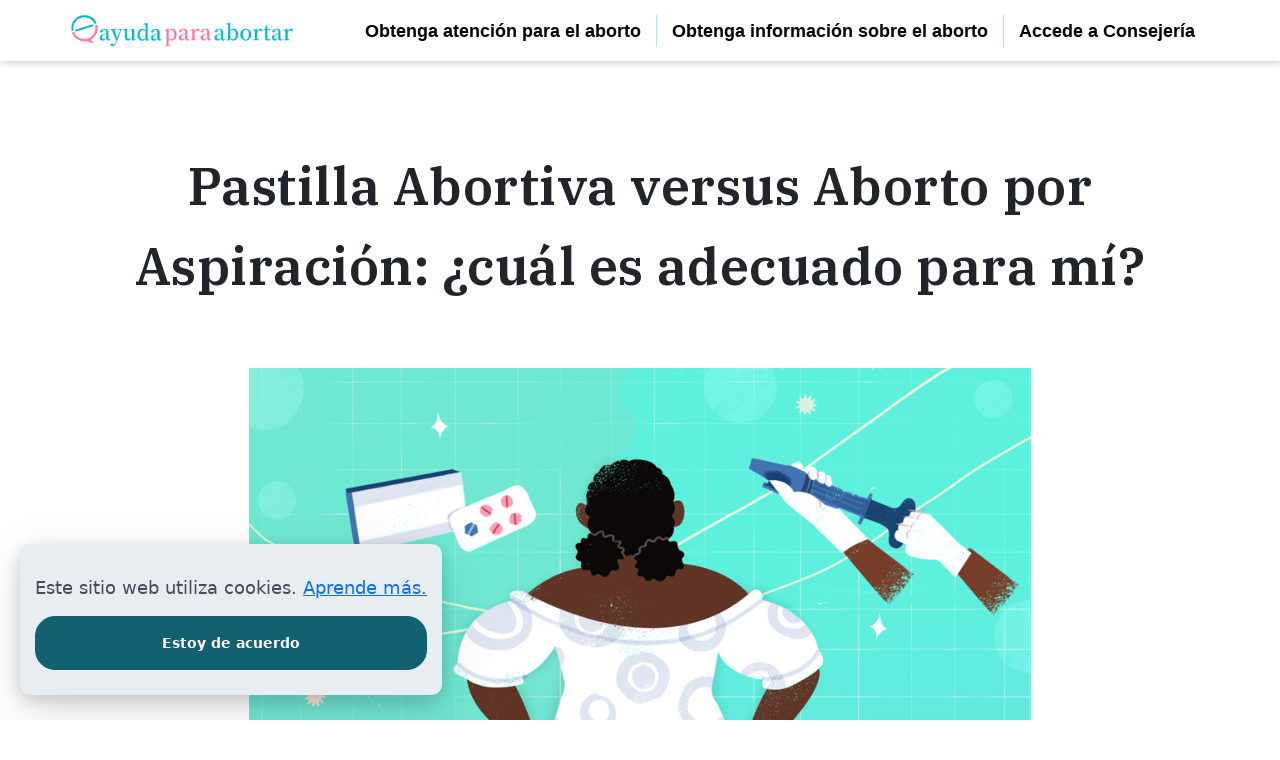

--- FILE ---
content_type: text/html; charset=UTF-8
request_url: https://ayudaparaabortar.org/safe-abortion/abortion-pills/ma-vs-mva
body_size: 53270
content:
<!DOCTYPE html><html lang="es"><head><meta charSet="utf-8"/><meta http-equiv="x-ua-compatible" content="ie=edge"/><meta name="viewport" content="width=device-width, initial-scale=1, shrink-to-fit=no"/><meta name="generator" content="Gatsby 5.13.3"/><meta data-react-helmet="true" name="description" content="¿Entre un aborto médico (pastillas abortivas) y un aborto por aspiración endouterina en una clínica, cuál método es mejor para mí?"/><meta data-react-helmet="true" property="og:title" content="Pastilla Abortiva vs Aborto por Aspiración - ayudaparaabortar"/><meta data-react-helmet="true" property="og:description" content="¿Entre un aborto médico (pastillas abortivas) y un aborto por aspiración endouterina en una clínica, cuál método es mejor para mí?"/><meta data-react-helmet="true" property="og:type" content="website"/><meta data-react-helmet="true" property="og:image" content="/images/safe2choose-we-are-here-to-support-you.png"/><meta data-react-helmet="true" property="og:image:width" content="530"/><meta data-react-helmet="true" property="og:image:height" content="350"/><meta data-react-helmet="true" property="og:url" content="https://ayudaparaabortar.org/safe-abortion/abortion-pills/ma-vs-mva"/><meta data-react-helmet="true" name="twitter:card" content="summary"/><meta data-react-helmet="true" name="twitter:image" content="/images/safe2choose-we-are-here-to-support-you.png"/><meta data-react-helmet="true" name="twitter:creator" content="@safe2choose"/><meta data-react-helmet="true" name="twitter:title" content="Pastilla Abortiva vs Aborto por Aspiración - ayudaparaabortar"/><meta data-react-helmet="true" name="twitter:description" content="¿Entre un aborto médico (pastillas abortivas) y un aborto por aspiración endouterina en una clínica, cuál método es mejor para mí?"/><meta name="theme-color" content="#136071"/><style data-href="/styles.24e391d6d6c379aa6eb3.css" data-identity="gatsby-global-css">@charset "UTF-8";@import url(https://fonts.googleapis.com/css2?family=IBM+Plex+Serif:ital,wght@0,400;0,500;0,600;1,500;1,600&display=swap);@media(max-width:991px){.header-logo__img{height:35px!important;margin:0 0 0 1em!important}}@media only screen and (min-device-width:768px)and (max-width:1139px){.faqs-head:after,.pink-down-arrow{right:46%!important}.testimonials__video-item{width:40%!important}}@media only screen and (min-device-width:568px)and (max-width:767px){.testimonials__video-item{width:60%!important}.footer-support_need--help,.footer-support_safe--choice{margin:0}.main-footer{padding:1.5em 1em 1em!important}.faqs-head:after,.pink-down-arrow{right:46%!important}}@media(max-width:400px){.podcast__platform-list{column-count:1!important;-webkit-column-count:1!important}}@media only screen and (min-device-width:0px)and (max-width:567px){.container.wp-content section h1.text-center,h1{font-size:32px!important;line-height:42px!important}.testimonials__video-item{width:80%!important}.footer-support__content{padding:1em 1em 3em!important}.footer-support__green-border{margin:2% 0 0!important}.footer-support_need--help,.footer-support_safe--choice{margin:0!important;padding-bottom:1em}.main-footer{padding:1.5em 1em 1em!important}.main-page-heading{margin:0 0 .9em!important}.main-page-heading,.main-page-heading h1{font-size:32px!important;line-height:42px!important}.faqs-head{padding:1em!important}.faqs-head:after,.pink-down-arrow{right:46%!important}.testimonial-wrapper-accordion{width:90%!important}.btn-green,.btn-primary,.btn-secondary,.btn-white{display:inline-block;font-size:13px!important;letter-spacing:.2px!important;padding:.1rem .9rem!important}.list-countries__item a img{height:60px!important}}@media(max-width:991px){body{font-size:16px}h1{font-size:30px!important}h2{font-size:26px!important}h3{font-size:24px!important}h4{font-size:22px!important}h5{font-size:20px!important}h6{font-size:18px!important}small{font-size:14px!important}li,p,ul{font-size:16px!important}a{line-height:10px!important}.wp-content{padding-bottom:1em;padding-top:1em}.btn-secondary,.btn-white{line-height:40px!important}.page-links__align-m .btn-white{font-size:18px!important;line-height:28px!important}.header-wrapper{padding:.3em 0!important}.header-s2c-logo__img{height:30px!important;margin-bottom:.1em!important;margin-top:0!important;width:160px!important}.language-selector__mobile{display:inline-block!important;display:block;font-size:16px!important;font-weight:600;position:absolute;right:65px;text-align:right;top:17px!important}.header-nav__menu-list{margin:.5em 0 0!important}.language-selector__img--down-arrow-icon{height:1px!important;margin-bottom:3px;padding:3px;width:1px!important}.language-selector__desktop{display:none}.header-nav__menu-list{background-color:#e7edf1!important;padding-left:0!important}.header-nav__menu-list li{border-bottom:1px solid #02b6c4;border-right:none;display:block!important;margin:0 1em 1em;text-align:center}.header-nav__menu-list li a{padding:20px 30px!important}.header-nav .menuicon .navicon{background:#136071;display:block;height:3px;position:relative;transition:background .2s ease-out;width:22px}.header-nav .menuicon .navicon:before{top:5px}.header-nav .menuicon .navicon:after{top:-5px}.header-nav .menubtn{display:none}.header-nav .menuicon .navicon:after,.header-nav .menuicon .navicon:before{background:#136071;content:"";display:block;height:100%;position:absolute;transition:all .3s ease-out;width:100%}.language-selector__desktop{display:none!important;visibility:hidden}.language-selector__wrapper{margin-left:1.5em}.language-selector__mobile .active-lang-m:focus,.language-selector__mobile .active-lang-m:hover,.language-selector__mobile:focus,.language-selector__mobile:hover{color:#c21973;cursor:pointer}.language-selector__mobile{top:8px!important}.language-selector__mobile .language-selector__list a{border-bottom:1px solid #02b6c4;color:#4b4a5d;display:block;padding:.7em .5em;text-align:left;text-decoration:none}.language-selector__mobile .language-selector__list a:last-child{border-bottom:none}.language-selector__mobile .language-selector__list a:visited{color:#4b4a5d!important}.hero-img__border img,.language-selector__mobile .hero-img__border{border:none!important;padding:0!important}.hero-img__border img{margin:0!important;width:100%!important}.main-page__img img{max-width:100%!important}.homepage__video{margin:2em 0!important}.list-countries__item{margin:.5em!important;padding:1em!important}.u-list{column-count:1!important}.pages-links-support{padding:1em}.page-links__align-m a{display:block}.pages-links-support div{display:block!important;padding:0!important;width:100%!important}.page-links__align-l,.page-links__align-r{text-align:center!important}.pregnancy-calculator-module{width:100%!important}.pregnancy-calculator-module__content{font-size:22px!important;margin:.5em!important}.faqs-wrapper,.faqs-wrapper-accordion{width:90%!important}.blog-card__entry{min-height:0!important}.blog-posts-list-wrapper .blog-card,.main-blog-page .blog-card{display:block!important;margin:1em;width:auto!important}.blog-posts-list-wrapper .blog-card .gatsby-image-wrapper,.main-blog-page .blog-card .gatsby-image-wrapper{margin-top:3em;width:95%!important}.excerpt{max-height:65px!important}.blog-posts-list-wrapper .h5,.main-blog-page .h5{font-size:19px!important}.footer-support__sections{display:block!important}.footer-menu__navigation,.main-footer__social-media{width:100%!important}.footer-menu__navigation{margin-top:1.5em;padding-left:0!important}.footer-menu__navigation p{margin-right:1em;padding-left:0}.main-footer__nav ul,.main-footer__nav ul li{margin-right:0}.country-flag img{height:120px!important}.grid-img img{height:15em!important}.aStories-line:after,.aStories-line:before{display:none!important}.info-story__index-page ul{text-align:center}.info-story__index-page ul li{display:inline-block;margin:1em 0!important;width:90%!important}.media-box{padding:1em!important}.media-box__youtube{height:0;max-width:100%;overflow:hidden;padding:1em 1em 56.25%!important;position:relative}.media-box__youtube embed,.media-box__youtube iframe,.media-box__youtube object{height:100%;left:0;position:absolute;top:0;width:100%}.testimonials__media-box .card-body .card-text{min-height:270px!important}}.collapse-list{list-style:none;margin-bottom:0;padding-left:0}.collapse-open{display:none}.collapse-panel{max-height:0;opacity:0;transition:max-height .1s,visibility .3s,opacity .3s;visibility:hidden}.collapse-open:checked~.collapse-panel{max-height:100%;opacity:1;visibility:visible}.collapse-inner{padding-bottom:1em}.collapse-list li{margin-bottom:0}.collapse-list .collapse-btn{cursor:pointer;display:block;margin-bottom:0;padding:15px 0;transition:background-color .2s ease}.protocols-table th{border:1px solid #e7edf1;vertical-align:middle}.protocols-table td,.protocols-table th{line-height:1.5em;margin:0;padding:6px 12px;white-space:normal}.protocols-head{color:#136071}.protocols-head,.protocols-sub-head{background:#e7edf1;border:1px solid #e7edf1}.protocols-table td{border:1px solid #e7edf1;text-align:left;vertical-align:top}.protocols-table p{font-weight:400}.continent-name{color:#c21973}tbody tr td{vertical-align:top}.main-page__img{margin:2em 0;text-align:center;width:100%}.main-page__img img{max-width:70%}.info-head-section{margin:1em 0}.info-head-section-counseling{margin:1.5em 0 0}.info-head-section img{margin:auto 0}.info-head-section-counseling h3{display:inline-block;margin-left:10px;margin-top:20px}.info-head-section h3{margin-top:1em!important}.info-head-section h2{margin-top:.2em!important}.protocol-box{margin:2em 0;padding:.5em 1em 2em}.protocol-page__img{margin:2em 0;text-align:center}.list-countries,.list-countries__wrapper{margin:1em 0}.list-countries__item{border:1px solid #b4e1e4;display:inline-block;margin:1em;padding:1em;text-align:center}.list-countries__item a p,.list-countries__item p{display:none!important;visibility:hidden}.list-countries__item a{color:#4b4a5d!important}.list-countries__item a:hover{color:#004cc5}.list-countries__item a img{height:100px}.country-flag{margin:1em 0 3em;text-align:center}.country-flag img{height:170px}.grid-flex{align-items:center;display:flex;flex-direction:row;flex-wrap:wrap;justify-content:center;margin-top:3em}.grid{display:inline-flex}.grid-img{padding-bottom:2%;padding-left:2%;padding-right:1%}.grid-img img{height:18em}.hero-img__border{margin:auto 0;padding:1em;text-align:center!important}.hero-content{border-bottom:1px solid #e7edf1;margin-bottom:2em;padding:1em 0}.home-faqs__main-heading{color:#136071}.faqs-head{margin:3em 0;padding:1em 2em 2em;position:relative;text-align:center}.faqs-head:after{background-image:linear-gradient(-45deg,#e7edf1,#e7edf1 50%,transparent 0,transparent);border:none;content:"";height:35px;pointer-events:none;position:absolute;right:50%;top:calc(100% - 18px);transform:rotate(45deg);width:32px}.pink-down-arrow{border-left:16px solid transparent;border-right:16px solid transparent;border-top:16px solid #c21973;bottom:-16px;height:0;position:absolute;right:50%;width:0;z-index:5}.disclaimer{color:gray;margin:2em 0}.pages-links-support,.services-page__section{background:#e7edf1;margin-top:2em;padding:1em}.services-page__heading{text-align:center}.pages-links-support div{display:inline-block;padding:.5em;vertical-align:top;width:45%}.page-links__align-r{text-align:right}.page-links__align-l{text-align:left}.page-resources,.resources__section,.services__section{border-top:1px solid #abb3c4}.page-links__align-m{text-align:center;width:100%!important}.sources__section{background:#e7edf1}.sources__body{padding:0 1em .5em}.pregnancy-calculator-module{border:1px solid #f96090;margin:3em auto;width:50%}.pregnancy-calculator-module__content{background:#e7edf1;margin:1em;padding:.1em;text-align:center}.pregnancy-calculator-module__content h2{font-size:28px!important;margin:.4em 0}#datepicker{border:.5px solid #abb3c4;height:30px;width:220px}#calculateLMP{background-color:#fff;border:1px solid;border-radius:30px;font-size:16px;font-style:normal;font-weight:600;line-height:24px;padding:.5em 2em}.authorship-section .author-h,.authorship__section .authorship__heading{color:#136071!important;font-family:"IBM Plex Serif",sans-serif!important;font-size:22px!important}.authorship__section .authorship__heading{font-weight:500}.pink-arrow-down{height:7px!important;margin-left:.2em;width:14px!important}.sources-head{color:#c21973;cursor:pointer;font-family:"IBM Plex Serif",sans-serif;font-size:22px;font-style:normal;font-weight:500}.abortion-pages-list ul,.u-list{column-count:2;-webkit-column-count:2;margin:1em 0}.abortion-pages-list ul li,.u-list li{margin:0 2em .5em 0}.podcast__info-head-section{display:inline-flex}.podcast__info-head-section img{margin:auto 0}.podcast__platform-list{column-count:2;-webkit-column-count:2;padding-left:0}.podcast__platform-list li{list-style-type:none;margin-bottom:10px}.podcast__platform-list img{margin-right:1em;vertical-align:middle}.podcast__embed-episodes{margin:2em 0}.full-wd{width:100%}.faqs-wrapper,.faqs-wrapper-accordion{border:1px solid #18748a;border-radius:10px;margin:5em auto;padding:1em;width:600px}.faqs-wrapper-accordion p{display:none}.faq-heading-acc{border-bottom:1px solid #e7edf1;border-top:1px solid #e7edf1;font-size:20px}.faqs-wrapper-accordion ul{list-style:none;padding-left:14px}.faqs-wrapper ul{list-style:none;padding-left:0}.faqs-wrapper-accordion ul li{margin:1em 0}.faqs-wrapper ul li{border-top:1.5px solid #e7edf1;line-height:28px;padding:.5em 0}.faqs-wrapper ul li:before,.faqs-wrapper-accordion ul li:before{color:#136071;content:"•";font-size:1em;padding-right:.5em}.faqs-wrapper ul li a,.faqs-wrapper-accordion ul li a{color:#4b4a5d}.faqs-wrapper ul li a:hover,.faqs-wrapper-accordion ul li a:hover{color:#004cc5;text-decoration:underline}.pdf-section{margin:1.5em 0 3em}.pdf-section p{line-height:15px}.video__iframe,.vimeo-iframe{height:0;overflow:hidden;padding:30px 1em 56.25%;position:relative;text-align:center}.video-sources,.video__source{box-shadow:0 1px 3px rgba(0,0,0,.3);margin-bottom:2em;margin-top:2em;padding:1em}.video__source{padding:1em}.video__iframe embed,.video__iframe object,.vimeo-iframe embed .video__iframe iframe,.vimeo-iframe iframe,.vimeo-iframe object{height:100%;left:0;position:absolute;top:0;width:100%}.social-media-accounts{display:inline-flex}.social-media-accounts a{margin-right:.5em}.testimonial-wrapper-accordion{margin:auto auto 3em;padding:1em;width:400px}.testimonial-wrapper-accordion h3{margin-bottom:1.5em!important}.testimonial-wrapper-accordion p{display:none}.testimonial-heading-acc{border-bottom:1px solid #136071;padding:0 .3em}.testimonial-heading-acc label{font-size:20px;text-align:center}.aStories-line{line-height:2em;margin-top:1.5em!important;position:relative;text-align:center}.aStories-line:after,.aStories-line:before{border-top:20px solid #e7edf1;content:"";display:inline-block;width:30%}.aStories-line:before{margin-right:.4em}.aStories-line:after{margin-left:.4em}.info-user{font-size:19px!important}.story-date{font-size:16px}.info-user,.story-date{color:#000;font-family:"IBM Plex Serif",sans-serif}.testimonials__wrapper{overflow-x:scroll;overflow-y:hidden;scrollbar-color:#fff!important;scrollbar-width:none;text-align:center;vertical-align:middle;white-space:nowrap}.testimonials__wrapper::-webkit-scrollbar{background:#fff;width:.7em}.testimonials__video-item{box-shadow:0 15px 25px 0 rgba(0,0,0,.15);display:inline-block;margin:1em;text-align:left!important;vertical-align:top;white-space:normal;width:35%}.testimonials__media-box{padding:1em!important}.testimonials__media-box-youtube{height:0;max-width:100%;overflow:hidden;padding:1em 1em 56.25%!important;position:relative}.testimonials__media-box-youtube embed,.testimonials__media-box-youtube iframe,.testimonials__media-box-youtube object{height:100%;left:0;position:absolute;top:0;width:100%}.testimonials__media-box .card-body .card-text{min-height:245px}.header-wrapper__ads{background-color:#fff;box-shadow:2px 1px 8px 0 #c1c6d0;position:fixed;text-align:center;top:0;width:100%!important;z-index:50}.header-nav__ads{margin:1em 0;text-align:center}.header-nav__ads .header-s2c-logo__img{margin-right:1em}.header-nav__ads .language-selector__wrapper{cursor:pointer;margin-top:.5em}.header-nav__ads .social-networks{margin-top:.5em}.header-wrapper__ads .active-lang,.header-wrapper__ads .active-lang-m{display:none!important}.ads_social-icons{margin-bottom:1em}.ads_buttons p a{font-size:18px}.ads_buttons{margin:1em 0}@media(max-width:991px){.ads_buttons p a{display:inline-block;font-size:16px!important;margin:.5em 0}}.navbar{padding-bottom:0!important;padding-top:0!important}.navbar-toggler{padding:.25rem .4rem!important}.navbar-toggler-icon{display:block;height:3px;position:relative;transition:background .2s ease-out;width:22px}.navbar-toggler{border-color:#136071}.dropdown-menu{min-width:6rem!important}.navbar-toggler:focus{box-shadow:none!important}.sources__section .accordion-button:after{color:#4b4a5d!important;margin-left:.5em!important}.sources__section .accordion-button:not(.collapsed){background-color:#e7edf1}.accordion-button{background-color:#e7edf1!important;color:#4b4a5d!important;font-size:20px!important;font-weight:500!important;padding:.5em 0 0 .5em!important}.accordion-button:focus{box-shadow:none!important}.embedVideo_country-profile-wrapper{margin:35px auto;max-width:650px}.mediaEmbedVideo_wrapper{margin:60px auto;max-width:800px}.mediaEmbedVideo__youtube{background-color:#000;cursor:pointer;margin-bottom:30px;overflow:hidden;padding-top:56.25%;position:relative}.mediaEmbedVideo__youtube img{left:0;opacity:.7;top:-16.82%;width:100%}.mediaEmbedVideo__youtube .play-button{background-color:#fff;border-radius:6px;border-radius:50%;box-shadow:0 0 30px rgba(0,0,0,.3);height:100px;opacity:.8;width:100px;z-index:1}.mediaEmbedVideo__youtube .play-button:before{border-color:transparent transparent transparent #136071;border-style:solid;border-width:15px 0 15px 26px;content:""}.mediaEmbedVideo__youtube .play-button,.mediaEmbedVideo__youtube img{cursor:pointer}.mediaEmbedVideo__youtube .play-button,.mediaEmbedVideo__youtube .play-button:before,.mediaEmbedVideo__youtube iframe,.mediaEmbedVideo__youtube img{position:absolute}.mediaEmbedVideo__youtube .play-button,.mediaEmbedVideo__youtube .play-button:before{left:50%;top:50%;transform:translate3d(-50%,-50%,0)}.mediaEmbedVideo__youtube iframe{height:100%;left:0;top:0;width:100%}.main-page-heading{padding-top:.2rem}.wp-content{margin:2em auto 0;padding:3em 0 1em}.info-head-section .inline-gatsby-image-wrapper,.info-head-section .inline-gatsby-image-wrapper span{display:initial}.abortion-pages-list ul{margin-right:2em}.abortion-pages-list ul li a{color:#004cc5;line-height:30px;text-decoration:none}.abortion-pages-list ul li a:hover{text-decoration:underline}.testimonials-wrapper{background:#e7edf1;border-radius:30px;margin:3em 0;padding:1em}form{padding:1em}form label{display:block;margin:1em 0 .8em}.f-lbl{color:#136071;font-weight:700}form input{border:none;font-size:18px;height:40px}input:focus,textarea{outline:none!important}form textarea{border:none;height:100px;margin-bottom:2em;width:100%}.submit-btn{color:#136071;cursor:pointer;font-size:16px;line-height:24px;padding:0 5em}.form-submit{text-align:center}form input[name=submit]{background-color:#fff;border:1px solid #136071;border-radius:20px;width:auto}form input[type=checkbox]{height:auto}.react-date-picker__wrapper{background-color:#fff;border:thin solid #abb3c3!important;padding:.3em 2em}.LMPresult{font-weight:600}.main-blog-page{text-align:center}.main-blog-page .blog-card{display:inline-block;margin:1em;vertical-align:top;width:40%}.blog-card__entry{margin-top:2em;min-height:280px}.blog-card__heading{color:#136071;font-family:"IBM Plex Serif",sans-serif!important;font-size:22px;font-weight:500;text-align:left}.blog-posts-list-wrapper{background:#e7edf1;margin:3em 0;padding:1em 0;text-align:center}.blog-posts-list-wrapper h2{color:#136071}.blog-posts-list-wrapper .blog-card{display:inline-block;margin:1em;vertical-align:top;width:28%}.blog-posts-list-wrapper .blog-card .gatsby-image-wrapper,.main-blog-page .blog-card .gatsby-image-wrapper{width:100%!important}.blog-posts-list-wrapper .h5,.main-blog-page .h5{color:#136071;font-family:"IBM Plex Serif",sans-serif;line-height:35px;text-align:left}.blog-date{font-family:"IBM Plex Serif",sans-serif;margin:1em 0;text-align:left}.excerpt{display:block;margin-bottom:2em;max-height:95px;overflow:hidden;text-align:left}.more-link{display:none}.read-more{float:right}.all-blog-posts{display:block;margin-top:5em;text-align:center}.board-data{font-family:"IBM Plex Serif",sans-serif;font-weight:500;height:60px;margin:0!important;text-align:left}.excerpt2{display:block;height:auto;margin-bottom:2em;text-align:left}.excerpt2,.y-video{overflow:hidden}.y-video iframe{height:200px;width:100%}@media(min-width:1250px){.y-video iframe{height:422px;margin-inline:0;width:65.7%}}.info-story__index-page ul{padding-left:0;text-align:center}.info-story__index-page ul li{display:inline-block;list-style-type:none;margin:1em 2em 2em;overflow:hidden;text-align:left;width:42%}.content-single-story{overflow:hidden}.content-single-story,.main-blog-page article{border-bottom:1px solid #abb3c3;padding-bottom:1.5em}.excerpt-story{max-height:96px;overflow:hidden;text-align:left}.media-box{box-shadow:0 1px 3px rgba(0,0,0,.3);padding:3em 1em}.header-wrapper{background-color:#fff;box-shadow:2px 1px 8px 0 #c1c6d0;padding:.5em 0;position:fixed;top:0;width:100%!important;z-index:1000}.language-selector__bar .dropdown-toggle{color:#4b4a5d!important;margin-right:15px;text-decoration:none!important}.header-nav__hamburger--menu{display:initial}.language-selector__desktop{font-family:IBM Plex Sans,sans-serif;font-weight:600;margin:0 auto;padding:.3em 0}.language-selector__wrapper{position:relative;text-align:right;z-index:50}.active-lang:focus,.active-lang:hover,.language-selector__bar .dropdown-toggle:focus,.language-selector__bar .dropdown-toggle:hover,.language-selector__mobile:hover{color:#c21973!important;cursor:pointer}#langList{background:#fff;border:1px solid #02b6c4;padding:0 .7em;position:absolute;right:0}.language-selector__desktop .language-selector__list a{border-bottom:1px solid #02b6c4;color:#4b4a5d;padding:.3em .5em;text-align:left;text-decoration:none}.language-selector__list a:hover{background-color:#fff;color:#c21973!important;text-decoration:none!important}.language-selector__desktop .language-selector__list a:last-child{border-bottom:none}.language-selector__mobile{display:none}.header-s2c-logo__img{margin-bottom:0;width:220px}.header-nav{background-color:#fff;padding-bottom:1rem;z-index:3}.language-selector__desktop{text-align:right}.language-selector__bar .nav-link{padding:.5rem 0!important}.header-nav__menu-list{margin-bottom:0!important}.header-nav__menu-list li{border-right:1px solid #b4e1e4;display:inline-block;margin:0}.header-nav__menu-list li:last-child{border-right:none}.header-nav__menu-list li a{color:#050505;display:block;font-family:IBM Plex Sans,sans-serif!important;font-style:normal;font-weight:600;line-height:22px!important;padding:5px 15px;text-decoration:none}.header-nav__menu-list li a:hover{color:#136071;text-decoration:none!important;transition:.3s}#GDPR_box{background:#e7edf1;border-radius:10px;bottom:25px;box-shadow:0 4px 16px rgba(17,17,26,.1),0 8px 24px rgba(17,17,26,.1),0 16px 56px rgba(17,17,26,.1);left:20px;line-height:150%;padding:15px;position:fixed;text-align:center;z-index:2147483650}#GDPR_box button{background:#136071;border:1px solid #136071;border-radius:20px;color:#fff;cursor:pointer;font-size:14px;font-weight:700;margin-bottom:10px;padding:14px 10px;text-align:center;transition:all .3s ease;width:100%}#GDPR_box button:hover{background:#fff;color:#136071}@media only screen and (min-device-width:0px)and (max-width:400px){#GDPR_box{bottom:10px;max-width:200px;padding:15px}}.footer-support{margin:2em auto 0}.footer-support__green-border{background:#b4e1e4;height:auto;margin:2% 0;padding:0 .5em;position:relative;width:auto}.footer-support__content:before{background-color:#f96090;border-radius:20px;content:"";display:inline-block;height:20px;position:absolute;top:-10px;width:20px;z-index:5}.footer-support__content{background:#fff;border:1px solid #02b6c4;bottom:5%;box-sizing:border-box;padding:1em 3em 3em;position:relative;text-align:center;top:-10px}.footer-support__content p{font-family:IBM Plex Sans,sans-serif;font-size:18px;font-weight:300}.footer-support__sections{display:inline-flex}.footer-support_need--help,.footer-support_safe--choice{margin:0 3em}.footer-support_need--help p,.footer-support_safe--choice p{line-height:1.4!important}.footer-support_need--help h4,.footer-support_safe--choice h4{color:#4b4a5d;font-size:26px!important;font-weight:300!important;margin-bottom:1em}.main-footer{background:#e7edf1;border-top:2px solid #ff206e;padding:2em 0 1em}.footer__safe2choose-logo{width:220px!important}.footer-support__heading{color:#136071;font-family:"IBM Plex Serif"!important;font-size:32px!important;font-weight:500!important;line-height:40px!important}.tagline{color:#4b4a5d;font-weight:700!important;margin-bottom:1.5em}.btn-info-s2c a{font-weight:700;line-height:45px!important}.main-footer__nav ul{margin-right:2em;padding:0!important}.main-footer__nav ul li{font-size:14px!important;font-weight:600!important;list-style-type:none;margin-bottom:.5em}.main-footer__nav ul li a{color:#4b4a5d;text-decoration:none}.btn-info-s2c{margin-bottom:1.5em}.main-footer__menu{margin:0 auto}.main-footer__menu .inline,.main-footer__menu div{display:inline-block}.main-footer__social-media{width:35%}.social-networks img{height:35px;margin-left:.5em;width:35px}.footer-menu__navigation{padding-left:1em;vertical-align:top;width:60%}.footer-menu__navigation p{margin-top:0}.main-footer__copyright,.main-footer__disclaimer{background-color:#e7edf1;text-align:center}.main-footer__copyright{padding-top:1em}.main-footer__disclaimer{border-bottom:1px solid #f96090;border-top:1px solid #f96090;padding:1em 0;text-align:center}.color-green,.green-color,.green-heading{color:#136071}.color-dark-blue{color:#004cc5;font-weight:500}.color-dark-pink{color:#c21973!important}.hr-border-green{border:1px solid #b4e1e4}.hr-border-gray{border:1px solid #e7edf1}.hr-border-dark-gray{border-bottom:2px solid #abb3c4}body{color:#4b4a5d;font-family:IBM Plex Sans,sans-serif;font-size:18px;font-weight:400}.h1,body,h1{font-style:normal}.h1,h1{color:#136071;font-family:"IBM Plex Serif",sans-serif!important;font-size:52px!important;font-weight:600!important;letter-spacing:.01em!important;line-height:80px!important;margin:1.2em 0!important}.h2,h2{font-family:IBM Plex Sans,sans-serif!important;font-size:42px;font-style:normal!important}.h3,h3{font-family:"IBM Plex Serif",sans-serif!important;font-size:32px;font-style:normal;font-weight:500!important;line-height:1.1em!important}.h4,h4{font-size:30px;font-weight:500;margin:.5em 0!important}.h4,.h5,h4,h5{font-family:IBM Plex Sans,sans-serif!important;font-style:normal!important}.h5,h5{font-size:26px}.h5,.h6,h5,h6{font-weight:500!important}.h6,h6{font-family:"IBM Plex Serif",sans-serif;font-size:22px;font-style:normal!important}h5,h6{margin:1em 0 .3em!important}hr{margin:2em 0!important}p{font-style:normal!important;font-weight:300}p,table{line-height:27px!important;margin:15px 0!important;overflow:hidden!important}li,p,table,ul{color:#4b4a5d!important;font-size:18px!important}li,ul{font-family:IBM Plex Sans,sans-serif!important;font-style:normal!important;font-weight:300!important;letter-spacing:0!important;line-height:24px!important}table{display:block!important;overflow-x:auto!important}blockquote{border-left:6px solid #e7edf1;margin-left:0;overflow:hidden;padding-left:1.5rem}strong{font-weight:500!important}.italic{color:#4b4a5d;font-family:"IBM Plex Serif",serif;font-size:18px;font-style:italic;font-weight:500;line-height:23px}.ff-flex-serif{font-family:"IBM Plex Serif",sans-serif!important}.text-right{text-align:right}.text-center{text-align:center}.text-left{text-align:left}.f-w-400{font-weight:400}.fw-600{font-weight:600}.content__blue-link{text-decoration:none}.content__blue-link,.wp-content a{color:#004cc5;font-family:IBM Plex Sans,sans-serif}.wp-content a{text-decoration:none!important;word-break:break-word!important}.grey-box{background:#e7edf1}.mg-b-2{margin-bottom:2em}.m1{margin:1em}.m-5{margin:.5em 0!important}.p1{padding:1em}.mw-250{min-width:250px!important}.btn-green,.button-primary{background:#136071!important;border:1px solid #136071;border-radius:25px;color:#fff!important;cursor:pointer;font-family:IBM Plex Sans,sans-serif;font-size:16px;font-style:normal;font-weight:500;letter-spacing:1px;line-height:45px!important;margin:1em 0;padding:.6rem 2rem;text-align:center;text-decoration:none}.btn-green:hover,.button-primary:hover{background:#fff!important;color:#136071!important;text-decoration:none!important;transition:.3s}.btn-white,.button-secondary{background:#fff!important;border:1px solid #136071;border-radius:25px;color:#136071!important;font-family:IBM Plex Sans,sans-serif;font-size:16px;font-style:normal;font-weight:500;letter-spacing:1px;line-height:41px!important;padding:.6em 2em .4em;text-align:center;text-decoration:none}.btn-white:hover,.button-secondary:hover{background:#136071!important;color:#fff!important;text-decoration:none!important;transition:.3s}.btn-pink-link,.button-tertiary{color:#c21973!important;font-family:IBM Plex Sans,sans-serif!important;font-size:14px;font-style:normal;font-weight:600;letter-spacing:1px;line-height:24px;text-decoration:none!important}.btn-hero{bottom:0}.pdf-icon-img{height:22px!important;margin-right:.5em;top:3px;width:16px!important}.right-arrow:after{content:"→";font-size:20px;font-weight:300;margin-left:.5em}.pink-down-arrow-src{border:solid #c21973;border-width:0 3px 3px 0;margin:0 0 2px 2px}.down-arrow,.pink-down-arrow-src{display:inline-block;padding:4px;transform:rotate(45deg);-webkit-transform:rotate(45deg)}.down-arrow{border:solid #000;border-width:0 3px 3px 0;float:right}/*!
 * Bootstrap  v5.3.3 (https://getbootstrap.com/)
 * Copyright 2011-2024 The Bootstrap Authors
 * Licensed under MIT (https://github.com/twbs/bootstrap/blob/main/LICENSE)
 */:root,[data-bs-theme=light]{--bs-blue:#0d6efd;--bs-indigo:#6610f2;--bs-purple:#6f42c1;--bs-pink:#d63384;--bs-red:#dc3545;--bs-orange:#fd7e14;--bs-yellow:#ffc107;--bs-green:#198754;--bs-teal:#20c997;--bs-cyan:#0dcaf0;--bs-black:#000;--bs-white:#fff;--bs-gray:#6c757d;--bs-gray-dark:#343a40;--bs-gray-100:#f8f9fa;--bs-gray-200:#e9ecef;--bs-gray-300:#dee2e6;--bs-gray-400:#ced4da;--bs-gray-500:#adb5bd;--bs-gray-600:#6c757d;--bs-gray-700:#495057;--bs-gray-800:#343a40;--bs-gray-900:#212529;--bs-primary:#0d6efd;--bs-secondary:#6c757d;--bs-success:#198754;--bs-info:#0dcaf0;--bs-warning:#ffc107;--bs-danger:#dc3545;--bs-light:#f8f9fa;--bs-dark:#212529;--bs-primary-rgb:13,110,253;--bs-secondary-rgb:108,117,125;--bs-success-rgb:25,135,84;--bs-info-rgb:13,202,240;--bs-warning-rgb:255,193,7;--bs-danger-rgb:220,53,69;--bs-light-rgb:248,249,250;--bs-dark-rgb:33,37,41;--bs-primary-text-emphasis:#052c65;--bs-secondary-text-emphasis:#2b2f32;--bs-success-text-emphasis:#0a3622;--bs-info-text-emphasis:#055160;--bs-warning-text-emphasis:#664d03;--bs-danger-text-emphasis:#58151c;--bs-light-text-emphasis:#495057;--bs-dark-text-emphasis:#495057;--bs-primary-bg-subtle:#cfe2ff;--bs-secondary-bg-subtle:#e2e3e5;--bs-success-bg-subtle:#d1e7dd;--bs-info-bg-subtle:#cff4fc;--bs-warning-bg-subtle:#fff3cd;--bs-danger-bg-subtle:#f8d7da;--bs-light-bg-subtle:#fcfcfd;--bs-dark-bg-subtle:#ced4da;--bs-primary-border-subtle:#9ec5fe;--bs-secondary-border-subtle:#c4c8cb;--bs-success-border-subtle:#a3cfbb;--bs-info-border-subtle:#9eeaf9;--bs-warning-border-subtle:#ffe69c;--bs-danger-border-subtle:#f1aeb5;--bs-light-border-subtle:#e9ecef;--bs-dark-border-subtle:#adb5bd;--bs-white-rgb:255,255,255;--bs-black-rgb:0,0,0;--bs-font-sans-serif:system-ui,-apple-system,"Segoe UI",Roboto,"Helvetica Neue","Noto Sans","Liberation Sans",Arial,sans-serif,"Apple Color Emoji","Segoe UI Emoji","Segoe UI Symbol","Noto Color Emoji";--bs-font-monospace:SFMono-Regular,Menlo,Monaco,Consolas,"Liberation Mono","Courier New",monospace;--bs-gradient:linear-gradient(180deg,hsla(0,0%,100%,.15),hsla(0,0%,100%,0));--bs-body-font-family:var(--bs-font-sans-serif);--bs-body-font-size:1rem;--bs-body-font-weight:400;--bs-body-line-height:1.5;--bs-body-color:#212529;--bs-body-color-rgb:33,37,41;--bs-body-bg:#fff;--bs-body-bg-rgb:255,255,255;--bs-emphasis-color:#000;--bs-emphasis-color-rgb:0,0,0;--bs-secondary-color:rgba(33,37,41,.75);--bs-secondary-color-rgb:33,37,41;--bs-secondary-bg:#e9ecef;--bs-secondary-bg-rgb:233,236,239;--bs-tertiary-color:rgba(33,37,41,.5);--bs-tertiary-color-rgb:33,37,41;--bs-tertiary-bg:#f8f9fa;--bs-tertiary-bg-rgb:248,249,250;--bs-heading-color:inherit;--bs-link-color:#0d6efd;--bs-link-color-rgb:13,110,253;--bs-link-decoration:underline;--bs-link-hover-color:#0a58ca;--bs-link-hover-color-rgb:10,88,202;--bs-code-color:#d63384;--bs-highlight-color:#212529;--bs-highlight-bg:#fff3cd;--bs-border-width:1px;--bs-border-style:solid;--bs-border-color:#dee2e6;--bs-border-color-translucent:rgba(0,0,0,.175);--bs-border-radius:0.375rem;--bs-border-radius-sm:0.25rem;--bs-border-radius-lg:0.5rem;--bs-border-radius-xl:1rem;--bs-border-radius-xxl:2rem;--bs-border-radius-2xl:var(--bs-border-radius-xxl);--bs-border-radius-pill:50rem;--bs-box-shadow:0 0.5rem 1rem rgba(0,0,0,.15);--bs-box-shadow-sm:0 0.125rem 0.25rem rgba(0,0,0,.075);--bs-box-shadow-lg:0 1rem 3rem rgba(0,0,0,.175);--bs-box-shadow-inset:inset 0 1px 2px rgba(0,0,0,.075);--bs-focus-ring-width:0.25rem;--bs-focus-ring-opacity:0.25;--bs-focus-ring-color:rgba(13,110,253,.25);--bs-form-valid-color:#198754;--bs-form-valid-border-color:#198754;--bs-form-invalid-color:#dc3545;--bs-form-invalid-border-color:#dc3545}[data-bs-theme=dark]{--bs-body-color:#dee2e6;--bs-body-color-rgb:222,226,230;--bs-body-bg:#212529;--bs-body-bg-rgb:33,37,41;--bs-emphasis-color:#fff;--bs-emphasis-color-rgb:255,255,255;--bs-secondary-color:rgba(222,226,230,.75);--bs-secondary-color-rgb:222,226,230;--bs-secondary-bg:#343a40;--bs-secondary-bg-rgb:52,58,64;--bs-tertiary-color:rgba(222,226,230,.5);--bs-tertiary-color-rgb:222,226,230;--bs-tertiary-bg:#2b3035;--bs-tertiary-bg-rgb:43,48,53;--bs-primary-text-emphasis:#6ea8fe;--bs-secondary-text-emphasis:#a7acb1;--bs-success-text-emphasis:#75b798;--bs-info-text-emphasis:#6edff6;--bs-warning-text-emphasis:#ffda6a;--bs-danger-text-emphasis:#ea868f;--bs-light-text-emphasis:#f8f9fa;--bs-dark-text-emphasis:#dee2e6;--bs-primary-bg-subtle:#031633;--bs-secondary-bg-subtle:#161719;--bs-success-bg-subtle:#051b11;--bs-info-bg-subtle:#032830;--bs-warning-bg-subtle:#332701;--bs-danger-bg-subtle:#2c0b0e;--bs-light-bg-subtle:#343a40;--bs-dark-bg-subtle:#1a1d20;--bs-primary-border-subtle:#084298;--bs-secondary-border-subtle:#41464b;--bs-success-border-subtle:#0f5132;--bs-info-border-subtle:#087990;--bs-warning-border-subtle:#997404;--bs-danger-border-subtle:#842029;--bs-light-border-subtle:#495057;--bs-dark-border-subtle:#343a40;--bs-heading-color:inherit;--bs-link-color:#6ea8fe;--bs-link-hover-color:#8bb9fe;--bs-link-color-rgb:110,168,254;--bs-link-hover-color-rgb:139,185,254;--bs-code-color:#e685b5;--bs-highlight-color:#dee2e6;--bs-highlight-bg:#664d03;--bs-border-color:#495057;--bs-border-color-translucent:hsla(0,0%,100%,.15);--bs-form-valid-color:#75b798;--bs-form-valid-border-color:#75b798;--bs-form-invalid-color:#ea868f;--bs-form-invalid-border-color:#ea868f;color-scheme:dark}*,:after,:before{box-sizing:border-box}@media (prefers-reduced-motion:no-preference){:root{scroll-behavior:smooth}}body{-webkit-text-size-adjust:100%;-webkit-tap-highlight-color:transparent;background-color:var(--bs-body-bg);color:var(--bs-body-color);font-family:var(--bs-body-font-family);font-size:var(--bs-body-font-size);font-weight:var(--bs-body-font-weight);line-height:var(--bs-body-line-height);margin:0;text-align:var(--bs-body-text-align)}hr{border:0;border-top:var(--bs-border-width) solid;color:inherit;margin:1rem 0;opacity:.25}.h1,.h2,.h3,.h4,.h5,.h6,h1,h2,h3,h4,h5,h6{color:var(--bs-heading-color);font-weight:500;line-height:1.2;margin-bottom:.5rem;margin-top:0}.h1,h1{font-size:calc(1.375rem + 1.5vw)}@media (min-width:1200px){.h1,h1{font-size:2.5rem}}.h2,h2{font-size:calc(1.325rem + .9vw)}@media (min-width:1200px){.h2,h2{font-size:2rem}}.h3,h3{font-size:calc(1.3rem + .6vw)}@media (min-width:1200px){.h3,h3{font-size:1.75rem}}.h4,h4{font-size:calc(1.275rem + .3vw)}@media (min-width:1200px){.h4,h4{font-size:1.5rem}}.h5,h5{font-size:1.25rem}.h6,h6{font-size:1rem}p{margin-bottom:1rem;margin-top:0}abbr[title]{cursor:help;-webkit-text-decoration:underline dotted;text-decoration:underline dotted;-webkit-text-decoration-skip-ink:none;text-decoration-skip-ink:none}address{font-style:normal;line-height:inherit;margin-bottom:1rem}ol,ul{padding-left:2rem}dl,ol,ul{margin-bottom:1rem;margin-top:0}ol ol,ol ul,ul ol,ul ul{margin-bottom:0}dt{font-weight:700}dd{margin-bottom:.5rem;margin-left:0}blockquote{margin:0 0 1rem}b,strong{font-weight:bolder}.small,small{font-size:.875em}.mark,mark{background-color:var(--bs-highlight-bg);color:var(--bs-highlight-color);padding:.1875em}sub,sup{font-size:.75em;line-height:0;position:relative;vertical-align:baseline}sub{bottom:-.25em}sup{top:-.5em}a{color:rgba(var(--bs-link-color-rgb),var(--bs-link-opacity,1));text-decoration:underline}a:hover{--bs-link-color-rgb:var(--bs-link-hover-color-rgb)}a:not([href]):not([class]),a:not([href]):not([class]):hover{color:inherit;text-decoration:none}code,kbd,pre,samp{font-family:var(--bs-font-monospace);font-size:1em}pre{display:block;font-size:.875em;margin-bottom:1rem;margin-top:0;overflow:auto}pre code{color:inherit;font-size:inherit;word-break:normal}code{word-wrap:break-word;color:var(--bs-code-color);font-size:.875em}a>code{color:inherit}kbd{background-color:var(--bs-body-color);border-radius:.25rem;color:var(--bs-body-bg);font-size:.875em;padding:.1875rem .375rem}kbd kbd{font-size:1em;padding:0}figure{margin:0 0 1rem}img,svg{vertical-align:middle}table{border-collapse:collapse;caption-side:bottom}caption{color:var(--bs-secondary-color);padding-bottom:.5rem;padding-top:.5rem;text-align:left}th{text-align:inherit;text-align:-webkit-match-parent}tbody,td,tfoot,th,thead,tr{border:0 solid;border-color:inherit}label{display:inline-block}button{border-radius:0}button:focus:not(:focus-visible){outline:0}button,input,optgroup,select,textarea{font-family:inherit;font-size:inherit;line-height:inherit;margin:0}button,select{text-transform:none}[role=button]{cursor:pointer}select{word-wrap:normal}select:disabled{opacity:1}[list]:not([type=date]):not([type=datetime-local]):not([type=month]):not([type=week]):not([type=time])::-webkit-calendar-picker-indicator{display:none!important}[type=button],[type=reset],[type=submit],button{-webkit-appearance:button}[type=button]:not(:disabled),[type=reset]:not(:disabled),[type=submit]:not(:disabled),button:not(:disabled){cursor:pointer}::-moz-focus-inner{border-style:none;padding:0}textarea{resize:vertical}fieldset{border:0;margin:0;min-width:0;padding:0}legend{float:left;font-size:calc(1.275rem + .3vw);line-height:inherit;margin-bottom:.5rem;padding:0;width:100%}@media (min-width:1200px){legend{font-size:1.5rem}}legend+*{clear:left}::-webkit-datetime-edit-day-field,::-webkit-datetime-edit-fields-wrapper,::-webkit-datetime-edit-hour-field,::-webkit-datetime-edit-minute,::-webkit-datetime-edit-month-field,::-webkit-datetime-edit-text,::-webkit-datetime-edit-year-field{padding:0}::-webkit-inner-spin-button{height:auto}[type=search]{-webkit-appearance:textfield;outline-offset:-2px}::-webkit-search-decoration{-webkit-appearance:none}::-webkit-color-swatch-wrapper{padding:0}::-webkit-file-upload-button{-webkit-appearance:button;font:inherit}::file-selector-button{-webkit-appearance:button;font:inherit}output{display:inline-block}iframe{border:0}summary{cursor:pointer;display:list-item}progress{vertical-align:baseline}[hidden]{display:none!important}.lead{font-size:1.25rem;font-weight:300}.display-1{font-size:calc(1.625rem + 4.5vw);font-weight:300;line-height:1.2}@media (min-width:1200px){.display-1{font-size:5rem}}.display-2{font-size:calc(1.575rem + 3.9vw);font-weight:300;line-height:1.2}@media (min-width:1200px){.display-2{font-size:4.5rem}}.display-3{font-size:calc(1.525rem + 3.3vw);font-weight:300;line-height:1.2}@media (min-width:1200px){.display-3{font-size:4rem}}.display-4{font-size:calc(1.475rem + 2.7vw);font-weight:300;line-height:1.2}@media (min-width:1200px){.display-4{font-size:3.5rem}}.display-5{font-size:calc(1.425rem + 2.1vw);font-weight:300;line-height:1.2}@media (min-width:1200px){.display-5{font-size:3rem}}.display-6{font-size:calc(1.375rem + 1.5vw);font-weight:300;line-height:1.2}@media (min-width:1200px){.display-6{font-size:2.5rem}}.list-inline,.list-unstyled{list-style:none;padding-left:0}.list-inline-item{display:inline-block}.list-inline-item:not(:last-child){margin-right:.5rem}.initialism{font-size:.875em;text-transform:uppercase}.blockquote{font-size:1.25rem;margin-bottom:1rem}.blockquote>:last-child{margin-bottom:0}.blockquote-footer{color:#6c757d;font-size:.875em;margin-bottom:1rem;margin-top:-1rem}.blockquote-footer:before{content:"— "}.img-fluid,.img-thumbnail{height:auto;max-width:100%}.img-thumbnail{background-color:var(--bs-body-bg);border:var(--bs-border-width) solid var(--bs-border-color);border-radius:var(--bs-border-radius);padding:.25rem}.figure{display:inline-block}.figure-img{line-height:1;margin-bottom:.5rem}.figure-caption{color:var(--bs-secondary-color);font-size:.875em}.container,.container-fluid,.container-lg,.container-md,.container-sm,.container-xl,.container-xxl{--bs-gutter-x:1.5rem;--bs-gutter-y:0;margin-left:auto;margin-right:auto;padding-left:calc(var(--bs-gutter-x)*.5);padding-right:calc(var(--bs-gutter-x)*.5);width:100%}@media (min-width:576px){.container,.container-sm{max-width:540px}}@media (min-width:768px){.container,.container-md,.container-sm{max-width:720px}}@media (min-width:992px){.container,.container-lg,.container-md,.container-sm{max-width:960px}}@media (min-width:1200px){.container,.container-lg,.container-md,.container-sm,.container-xl{max-width:1140px}}@media (min-width:1400px){.container,.container-lg,.container-md,.container-sm,.container-xl,.container-xxl{max-width:1320px}}:root{--bs-breakpoint-xs:0;--bs-breakpoint-sm:576px;--bs-breakpoint-md:768px;--bs-breakpoint-lg:992px;--bs-breakpoint-xl:1200px;--bs-breakpoint-xxl:1400px}.row{--bs-gutter-x:1.5rem;--bs-gutter-y:0;display:flex;flex-wrap:wrap;margin-left:calc(var(--bs-gutter-x)*-.5);margin-right:calc(var(--bs-gutter-x)*-.5);margin-top:calc(var(--bs-gutter-y)*-1)}.row>*{flex-shrink:0;margin-top:var(--bs-gutter-y);max-width:100%;padding-left:calc(var(--bs-gutter-x)*.5);padding-right:calc(var(--bs-gutter-x)*.5);width:100%}.col{flex:1 0}.row-cols-auto>*{flex:0 0 auto;width:auto}.row-cols-1>*{flex:0 0 auto;width:100%}.row-cols-2>*{flex:0 0 auto;width:50%}.row-cols-3>*{flex:0 0 auto;width:33.33333333%}.row-cols-4>*{flex:0 0 auto;width:25%}.row-cols-5>*{flex:0 0 auto;width:20%}.row-cols-6>*{flex:0 0 auto;width:16.66666667%}.col-auto{flex:0 0 auto;width:auto}.col-1{flex:0 0 auto;width:8.33333333%}.col-2{flex:0 0 auto;width:16.66666667%}.col-3{flex:0 0 auto;width:25%}.col-4{flex:0 0 auto;width:33.33333333%}.col-5{flex:0 0 auto;width:41.66666667%}.col-6{flex:0 0 auto;width:50%}.col-7{flex:0 0 auto;width:58.33333333%}.col-8{flex:0 0 auto;width:66.66666667%}.col-9{flex:0 0 auto;width:75%}.col-10{flex:0 0 auto;width:83.33333333%}.col-11{flex:0 0 auto;width:91.66666667%}.col-12{flex:0 0 auto;width:100%}.offset-1{margin-left:8.33333333%}.offset-2{margin-left:16.66666667%}.offset-3{margin-left:25%}.offset-4{margin-left:33.33333333%}.offset-5{margin-left:41.66666667%}.offset-6{margin-left:50%}.offset-7{margin-left:58.33333333%}.offset-8{margin-left:66.66666667%}.offset-9{margin-left:75%}.offset-10{margin-left:83.33333333%}.offset-11{margin-left:91.66666667%}.g-0,.gx-0{--bs-gutter-x:0}.g-0,.gy-0{--bs-gutter-y:0}.g-1,.gx-1{--bs-gutter-x:0.25rem}.g-1,.gy-1{--bs-gutter-y:0.25rem}.g-2,.gx-2{--bs-gutter-x:0.5rem}.g-2,.gy-2{--bs-gutter-y:0.5rem}.g-3,.gx-3{--bs-gutter-x:1rem}.g-3,.gy-3{--bs-gutter-y:1rem}.g-4,.gx-4{--bs-gutter-x:1.5rem}.g-4,.gy-4{--bs-gutter-y:1.5rem}.g-5,.gx-5{--bs-gutter-x:3rem}.g-5,.gy-5{--bs-gutter-y:3rem}@media (min-width:576px){.col-sm{flex:1 0}.row-cols-sm-auto>*{flex:0 0 auto;width:auto}.row-cols-sm-1>*{flex:0 0 auto;width:100%}.row-cols-sm-2>*{flex:0 0 auto;width:50%}.row-cols-sm-3>*{flex:0 0 auto;width:33.33333333%}.row-cols-sm-4>*{flex:0 0 auto;width:25%}.row-cols-sm-5>*{flex:0 0 auto;width:20%}.row-cols-sm-6>*{flex:0 0 auto;width:16.66666667%}.col-sm-auto{flex:0 0 auto;width:auto}.col-sm-1{flex:0 0 auto;width:8.33333333%}.col-sm-2{flex:0 0 auto;width:16.66666667%}.col-sm-3{flex:0 0 auto;width:25%}.col-sm-4{flex:0 0 auto;width:33.33333333%}.col-sm-5{flex:0 0 auto;width:41.66666667%}.col-sm-6{flex:0 0 auto;width:50%}.col-sm-7{flex:0 0 auto;width:58.33333333%}.col-sm-8{flex:0 0 auto;width:66.66666667%}.col-sm-9{flex:0 0 auto;width:75%}.col-sm-10{flex:0 0 auto;width:83.33333333%}.col-sm-11{flex:0 0 auto;width:91.66666667%}.col-sm-12{flex:0 0 auto;width:100%}.offset-sm-0{margin-left:0}.offset-sm-1{margin-left:8.33333333%}.offset-sm-2{margin-left:16.66666667%}.offset-sm-3{margin-left:25%}.offset-sm-4{margin-left:33.33333333%}.offset-sm-5{margin-left:41.66666667%}.offset-sm-6{margin-left:50%}.offset-sm-7{margin-left:58.33333333%}.offset-sm-8{margin-left:66.66666667%}.offset-sm-9{margin-left:75%}.offset-sm-10{margin-left:83.33333333%}.offset-sm-11{margin-left:91.66666667%}.g-sm-0,.gx-sm-0{--bs-gutter-x:0}.g-sm-0,.gy-sm-0{--bs-gutter-y:0}.g-sm-1,.gx-sm-1{--bs-gutter-x:0.25rem}.g-sm-1,.gy-sm-1{--bs-gutter-y:0.25rem}.g-sm-2,.gx-sm-2{--bs-gutter-x:0.5rem}.g-sm-2,.gy-sm-2{--bs-gutter-y:0.5rem}.g-sm-3,.gx-sm-3{--bs-gutter-x:1rem}.g-sm-3,.gy-sm-3{--bs-gutter-y:1rem}.g-sm-4,.gx-sm-4{--bs-gutter-x:1.5rem}.g-sm-4,.gy-sm-4{--bs-gutter-y:1.5rem}.g-sm-5,.gx-sm-5{--bs-gutter-x:3rem}.g-sm-5,.gy-sm-5{--bs-gutter-y:3rem}}@media (min-width:768px){.col-md{flex:1 0}.row-cols-md-auto>*{flex:0 0 auto;width:auto}.row-cols-md-1>*{flex:0 0 auto;width:100%}.row-cols-md-2>*{flex:0 0 auto;width:50%}.row-cols-md-3>*{flex:0 0 auto;width:33.33333333%}.row-cols-md-4>*{flex:0 0 auto;width:25%}.row-cols-md-5>*{flex:0 0 auto;width:20%}.row-cols-md-6>*{flex:0 0 auto;width:16.66666667%}.col-md-auto{flex:0 0 auto;width:auto}.col-md-1{flex:0 0 auto;width:8.33333333%}.col-md-2{flex:0 0 auto;width:16.66666667%}.col-md-3{flex:0 0 auto;width:25%}.col-md-4{flex:0 0 auto;width:33.33333333%}.col-md-5{flex:0 0 auto;width:41.66666667%}.col-md-6{flex:0 0 auto;width:50%}.col-md-7{flex:0 0 auto;width:58.33333333%}.col-md-8{flex:0 0 auto;width:66.66666667%}.col-md-9{flex:0 0 auto;width:75%}.col-md-10{flex:0 0 auto;width:83.33333333%}.col-md-11{flex:0 0 auto;width:91.66666667%}.col-md-12{flex:0 0 auto;width:100%}.offset-md-0{margin-left:0}.offset-md-1{margin-left:8.33333333%}.offset-md-2{margin-left:16.66666667%}.offset-md-3{margin-left:25%}.offset-md-4{margin-left:33.33333333%}.offset-md-5{margin-left:41.66666667%}.offset-md-6{margin-left:50%}.offset-md-7{margin-left:58.33333333%}.offset-md-8{margin-left:66.66666667%}.offset-md-9{margin-left:75%}.offset-md-10{margin-left:83.33333333%}.offset-md-11{margin-left:91.66666667%}.g-md-0,.gx-md-0{--bs-gutter-x:0}.g-md-0,.gy-md-0{--bs-gutter-y:0}.g-md-1,.gx-md-1{--bs-gutter-x:0.25rem}.g-md-1,.gy-md-1{--bs-gutter-y:0.25rem}.g-md-2,.gx-md-2{--bs-gutter-x:0.5rem}.g-md-2,.gy-md-2{--bs-gutter-y:0.5rem}.g-md-3,.gx-md-3{--bs-gutter-x:1rem}.g-md-3,.gy-md-3{--bs-gutter-y:1rem}.g-md-4,.gx-md-4{--bs-gutter-x:1.5rem}.g-md-4,.gy-md-4{--bs-gutter-y:1.5rem}.g-md-5,.gx-md-5{--bs-gutter-x:3rem}.g-md-5,.gy-md-5{--bs-gutter-y:3rem}}@media (min-width:992px){.col-lg{flex:1 0}.row-cols-lg-auto>*{flex:0 0 auto;width:auto}.row-cols-lg-1>*{flex:0 0 auto;width:100%}.row-cols-lg-2>*{flex:0 0 auto;width:50%}.row-cols-lg-3>*{flex:0 0 auto;width:33.33333333%}.row-cols-lg-4>*{flex:0 0 auto;width:25%}.row-cols-lg-5>*{flex:0 0 auto;width:20%}.row-cols-lg-6>*{flex:0 0 auto;width:16.66666667%}.col-lg-auto{flex:0 0 auto;width:auto}.col-lg-1{flex:0 0 auto;width:8.33333333%}.col-lg-2{flex:0 0 auto;width:16.66666667%}.col-lg-3{flex:0 0 auto;width:25%}.col-lg-4{flex:0 0 auto;width:33.33333333%}.col-lg-5{flex:0 0 auto;width:41.66666667%}.col-lg-6{flex:0 0 auto;width:50%}.col-lg-7{flex:0 0 auto;width:58.33333333%}.col-lg-8{flex:0 0 auto;width:66.66666667%}.col-lg-9{flex:0 0 auto;width:75%}.col-lg-10{flex:0 0 auto;width:83.33333333%}.col-lg-11{flex:0 0 auto;width:91.66666667%}.col-lg-12{flex:0 0 auto;width:100%}.offset-lg-0{margin-left:0}.offset-lg-1{margin-left:8.33333333%}.offset-lg-2{margin-left:16.66666667%}.offset-lg-3{margin-left:25%}.offset-lg-4{margin-left:33.33333333%}.offset-lg-5{margin-left:41.66666667%}.offset-lg-6{margin-left:50%}.offset-lg-7{margin-left:58.33333333%}.offset-lg-8{margin-left:66.66666667%}.offset-lg-9{margin-left:75%}.offset-lg-10{margin-left:83.33333333%}.offset-lg-11{margin-left:91.66666667%}.g-lg-0,.gx-lg-0{--bs-gutter-x:0}.g-lg-0,.gy-lg-0{--bs-gutter-y:0}.g-lg-1,.gx-lg-1{--bs-gutter-x:0.25rem}.g-lg-1,.gy-lg-1{--bs-gutter-y:0.25rem}.g-lg-2,.gx-lg-2{--bs-gutter-x:0.5rem}.g-lg-2,.gy-lg-2{--bs-gutter-y:0.5rem}.g-lg-3,.gx-lg-3{--bs-gutter-x:1rem}.g-lg-3,.gy-lg-3{--bs-gutter-y:1rem}.g-lg-4,.gx-lg-4{--bs-gutter-x:1.5rem}.g-lg-4,.gy-lg-4{--bs-gutter-y:1.5rem}.g-lg-5,.gx-lg-5{--bs-gutter-x:3rem}.g-lg-5,.gy-lg-5{--bs-gutter-y:3rem}}@media (min-width:1200px){.col-xl{flex:1 0}.row-cols-xl-auto>*{flex:0 0 auto;width:auto}.row-cols-xl-1>*{flex:0 0 auto;width:100%}.row-cols-xl-2>*{flex:0 0 auto;width:50%}.row-cols-xl-3>*{flex:0 0 auto;width:33.33333333%}.row-cols-xl-4>*{flex:0 0 auto;width:25%}.row-cols-xl-5>*{flex:0 0 auto;width:20%}.row-cols-xl-6>*{flex:0 0 auto;width:16.66666667%}.col-xl-auto{flex:0 0 auto;width:auto}.col-xl-1{flex:0 0 auto;width:8.33333333%}.col-xl-2{flex:0 0 auto;width:16.66666667%}.col-xl-3{flex:0 0 auto;width:25%}.col-xl-4{flex:0 0 auto;width:33.33333333%}.col-xl-5{flex:0 0 auto;width:41.66666667%}.col-xl-6{flex:0 0 auto;width:50%}.col-xl-7{flex:0 0 auto;width:58.33333333%}.col-xl-8{flex:0 0 auto;width:66.66666667%}.col-xl-9{flex:0 0 auto;width:75%}.col-xl-10{flex:0 0 auto;width:83.33333333%}.col-xl-11{flex:0 0 auto;width:91.66666667%}.col-xl-12{flex:0 0 auto;width:100%}.offset-xl-0{margin-left:0}.offset-xl-1{margin-left:8.33333333%}.offset-xl-2{margin-left:16.66666667%}.offset-xl-3{margin-left:25%}.offset-xl-4{margin-left:33.33333333%}.offset-xl-5{margin-left:41.66666667%}.offset-xl-6{margin-left:50%}.offset-xl-7{margin-left:58.33333333%}.offset-xl-8{margin-left:66.66666667%}.offset-xl-9{margin-left:75%}.offset-xl-10{margin-left:83.33333333%}.offset-xl-11{margin-left:91.66666667%}.g-xl-0,.gx-xl-0{--bs-gutter-x:0}.g-xl-0,.gy-xl-0{--bs-gutter-y:0}.g-xl-1,.gx-xl-1{--bs-gutter-x:0.25rem}.g-xl-1,.gy-xl-1{--bs-gutter-y:0.25rem}.g-xl-2,.gx-xl-2{--bs-gutter-x:0.5rem}.g-xl-2,.gy-xl-2{--bs-gutter-y:0.5rem}.g-xl-3,.gx-xl-3{--bs-gutter-x:1rem}.g-xl-3,.gy-xl-3{--bs-gutter-y:1rem}.g-xl-4,.gx-xl-4{--bs-gutter-x:1.5rem}.g-xl-4,.gy-xl-4{--bs-gutter-y:1.5rem}.g-xl-5,.gx-xl-5{--bs-gutter-x:3rem}.g-xl-5,.gy-xl-5{--bs-gutter-y:3rem}}@media (min-width:1400px){.col-xxl{flex:1 0}.row-cols-xxl-auto>*{flex:0 0 auto;width:auto}.row-cols-xxl-1>*{flex:0 0 auto;width:100%}.row-cols-xxl-2>*{flex:0 0 auto;width:50%}.row-cols-xxl-3>*{flex:0 0 auto;width:33.33333333%}.row-cols-xxl-4>*{flex:0 0 auto;width:25%}.row-cols-xxl-5>*{flex:0 0 auto;width:20%}.row-cols-xxl-6>*{flex:0 0 auto;width:16.66666667%}.col-xxl-auto{flex:0 0 auto;width:auto}.col-xxl-1{flex:0 0 auto;width:8.33333333%}.col-xxl-2{flex:0 0 auto;width:16.66666667%}.col-xxl-3{flex:0 0 auto;width:25%}.col-xxl-4{flex:0 0 auto;width:33.33333333%}.col-xxl-5{flex:0 0 auto;width:41.66666667%}.col-xxl-6{flex:0 0 auto;width:50%}.col-xxl-7{flex:0 0 auto;width:58.33333333%}.col-xxl-8{flex:0 0 auto;width:66.66666667%}.col-xxl-9{flex:0 0 auto;width:75%}.col-xxl-10{flex:0 0 auto;width:83.33333333%}.col-xxl-11{flex:0 0 auto;width:91.66666667%}.col-xxl-12{flex:0 0 auto;width:100%}.offset-xxl-0{margin-left:0}.offset-xxl-1{margin-left:8.33333333%}.offset-xxl-2{margin-left:16.66666667%}.offset-xxl-3{margin-left:25%}.offset-xxl-4{margin-left:33.33333333%}.offset-xxl-5{margin-left:41.66666667%}.offset-xxl-6{margin-left:50%}.offset-xxl-7{margin-left:58.33333333%}.offset-xxl-8{margin-left:66.66666667%}.offset-xxl-9{margin-left:75%}.offset-xxl-10{margin-left:83.33333333%}.offset-xxl-11{margin-left:91.66666667%}.g-xxl-0,.gx-xxl-0{--bs-gutter-x:0}.g-xxl-0,.gy-xxl-0{--bs-gutter-y:0}.g-xxl-1,.gx-xxl-1{--bs-gutter-x:0.25rem}.g-xxl-1,.gy-xxl-1{--bs-gutter-y:0.25rem}.g-xxl-2,.gx-xxl-2{--bs-gutter-x:0.5rem}.g-xxl-2,.gy-xxl-2{--bs-gutter-y:0.5rem}.g-xxl-3,.gx-xxl-3{--bs-gutter-x:1rem}.g-xxl-3,.gy-xxl-3{--bs-gutter-y:1rem}.g-xxl-4,.gx-xxl-4{--bs-gutter-x:1.5rem}.g-xxl-4,.gy-xxl-4{--bs-gutter-y:1.5rem}.g-xxl-5,.gx-xxl-5{--bs-gutter-x:3rem}.g-xxl-5,.gy-xxl-5{--bs-gutter-y:3rem}}.table{--bs-table-color-type:initial;--bs-table-bg-type:initial;--bs-table-color-state:initial;--bs-table-bg-state:initial;--bs-table-color:var(--bs-emphasis-color);--bs-table-bg:var(--bs-body-bg);--bs-table-border-color:var(--bs-border-color);--bs-table-accent-bg:transparent;--bs-table-striped-color:var(--bs-emphasis-color);--bs-table-striped-bg:rgba(var(--bs-emphasis-color-rgb),0.05);--bs-table-active-color:var(--bs-emphasis-color);--bs-table-active-bg:rgba(var(--bs-emphasis-color-rgb),0.1);--bs-table-hover-color:var(--bs-emphasis-color);--bs-table-hover-bg:rgba(var(--bs-emphasis-color-rgb),0.075);border-color:var(--bs-table-border-color);margin-bottom:1rem;vertical-align:top;width:100%}.table>:not(caption)>*>*{background-color:var(--bs-table-bg);border-bottom-width:var(--bs-border-width);box-shadow:inset 0 0 0 9999px var(--bs-table-bg-state,var(--bs-table-bg-type,var(--bs-table-accent-bg)));color:var(--bs-table-color-state,var(--bs-table-color-type,var(--bs-table-color)));padding:.5rem}.table>tbody{vertical-align:inherit}.table>thead{vertical-align:bottom}.table-group-divider{border-top:calc(var(--bs-border-width)*2) solid}.caption-top{caption-side:top}.table-sm>:not(caption)>*>*{padding:.25rem}.table-bordered>:not(caption)>*{border-width:var(--bs-border-width) 0}.table-bordered>:not(caption)>*>*{border-width:0 var(--bs-border-width)}.table-borderless>:not(caption)>*>*{border-bottom-width:0}.table-borderless>:not(:first-child){border-top-width:0}.table-striped-columns>:not(caption)>tr>:nth-child(2n),.table-striped>tbody>tr:nth-of-type(odd)>*{--bs-table-color-type:var(--bs-table-striped-color);--bs-table-bg-type:var(--bs-table-striped-bg)}.table-active{--bs-table-color-state:var(--bs-table-active-color);--bs-table-bg-state:var(--bs-table-active-bg)}.table-hover>tbody>tr:hover>*{--bs-table-color-state:var(--bs-table-hover-color);--bs-table-bg-state:var(--bs-table-hover-bg)}.table-primary{--bs-table-color:#000;--bs-table-bg:#cfe2ff;--bs-table-border-color:#a6b5cc;--bs-table-striped-bg:#c5d7f2;--bs-table-striped-color:#000;--bs-table-active-bg:#bacbe6;--bs-table-active-color:#000;--bs-table-hover-bg:#bfd1ec;--bs-table-hover-color:#000}.table-primary,.table-secondary{border-color:var(--bs-table-border-color);color:var(--bs-table-color)}.table-secondary{--bs-table-color:#000;--bs-table-bg:#e2e3e5;--bs-table-border-color:#b5b6b7;--bs-table-striped-bg:#d7d8da;--bs-table-striped-color:#000;--bs-table-active-bg:#cbccce;--bs-table-active-color:#000;--bs-table-hover-bg:#d1d2d4;--bs-table-hover-color:#000}.table-success{--bs-table-color:#000;--bs-table-bg:#d1e7dd;--bs-table-border-color:#a7b9b1;--bs-table-striped-bg:#c7dbd2;--bs-table-striped-color:#000;--bs-table-active-bg:#bcd0c7;--bs-table-active-color:#000;--bs-table-hover-bg:#c1d6cc;--bs-table-hover-color:#000}.table-info,.table-success{border-color:var(--bs-table-border-color);color:var(--bs-table-color)}.table-info{--bs-table-color:#000;--bs-table-bg:#cff4fc;--bs-table-border-color:#a6c3ca;--bs-table-striped-bg:#c5e8ef;--bs-table-striped-color:#000;--bs-table-active-bg:#badce3;--bs-table-active-color:#000;--bs-table-hover-bg:#bfe2e9;--bs-table-hover-color:#000}.table-warning{--bs-table-color:#000;--bs-table-bg:#fff3cd;--bs-table-border-color:#ccc2a4;--bs-table-striped-bg:#f2e7c3;--bs-table-striped-color:#000;--bs-table-active-bg:#e6dbb9;--bs-table-active-color:#000;--bs-table-hover-bg:#ece1be;--bs-table-hover-color:#000}.table-danger,.table-warning{border-color:var(--bs-table-border-color);color:var(--bs-table-color)}.table-danger{--bs-table-color:#000;--bs-table-bg:#f8d7da;--bs-table-border-color:#c6acae;--bs-table-striped-bg:#eccccf;--bs-table-striped-color:#000;--bs-table-active-bg:#dfc2c4;--bs-table-active-color:#000;--bs-table-hover-bg:#e5c7ca;--bs-table-hover-color:#000}.table-light{--bs-table-color:#000;--bs-table-bg:#f8f9fa;--bs-table-border-color:#c6c7c8;--bs-table-striped-bg:#ecedee;--bs-table-striped-color:#000;--bs-table-active-bg:#dfe0e1;--bs-table-active-color:#000;--bs-table-hover-bg:#e5e6e7;--bs-table-hover-color:#000}.table-dark,.table-light{border-color:var(--bs-table-border-color);color:var(--bs-table-color)}.table-dark{--bs-table-color:#fff;--bs-table-bg:#212529;--bs-table-border-color:#4d5154;--bs-table-striped-bg:#2c3034;--bs-table-striped-color:#fff;--bs-table-active-bg:#373b3e;--bs-table-active-color:#fff;--bs-table-hover-bg:#323539;--bs-table-hover-color:#fff}.table-responsive{-webkit-overflow-scrolling:touch;overflow-x:auto}@media (max-width:575.98px){.table-responsive-sm{-webkit-overflow-scrolling:touch;overflow-x:auto}}@media (max-width:767.98px){.table-responsive-md{-webkit-overflow-scrolling:touch;overflow-x:auto}}@media (max-width:991.98px){.table-responsive-lg{-webkit-overflow-scrolling:touch;overflow-x:auto}}@media (max-width:1199.98px){.table-responsive-xl{-webkit-overflow-scrolling:touch;overflow-x:auto}}@media (max-width:1399.98px){.table-responsive-xxl{-webkit-overflow-scrolling:touch;overflow-x:auto}}.form-label{margin-bottom:.5rem}.col-form-label{font-size:inherit;line-height:1.5;margin-bottom:0;padding-bottom:calc(.375rem + var(--bs-border-width));padding-top:calc(.375rem + var(--bs-border-width))}.col-form-label-lg{font-size:1.25rem;padding-bottom:calc(.5rem + var(--bs-border-width));padding-top:calc(.5rem + var(--bs-border-width))}.col-form-label-sm{font-size:.875rem;padding-bottom:calc(.25rem + var(--bs-border-width));padding-top:calc(.25rem + var(--bs-border-width))}.form-text{color:var(--bs-secondary-color);font-size:.875em;margin-top:.25rem}.form-control{-webkit-appearance:none;appearance:none;background-clip:padding-box;background-color:var(--bs-body-bg);border:var(--bs-border-width) solid var(--bs-border-color);border-radius:var(--bs-border-radius);color:var(--bs-body-color);display:block;font-size:1rem;font-weight:400;line-height:1.5;padding:.375rem .75rem;transition:border-color .15s ease-in-out,box-shadow .15s ease-in-out;width:100%}@media (prefers-reduced-motion:reduce){.form-control{transition:none}}.form-control[type=file]{overflow:hidden}.form-control[type=file]:not(:disabled):not([readonly]){cursor:pointer}.form-control:focus{background-color:var(--bs-body-bg);border-color:#86b7fe;box-shadow:0 0 0 .25rem rgba(13,110,253,.25);color:var(--bs-body-color);outline:0}.form-control::-webkit-date-and-time-value{height:1.5em;margin:0;min-width:85px}.form-control::-webkit-datetime-edit{display:block;padding:0}.form-control::placeholder{color:var(--bs-secondary-color);opacity:1}.form-control:disabled{background-color:var(--bs-secondary-bg);opacity:1}.form-control::-webkit-file-upload-button{background-color:var(--bs-tertiary-bg);border:0 solid;border-color:inherit;border-inline-end-width:var(--bs-border-width);border-radius:0;color:var(--bs-body-color);margin:-.375rem -.75rem;margin-inline-end:.75rem;padding:.375rem .75rem;pointer-events:none;-webkit-transition:color .15s ease-in-out,background-color .15s ease-in-out,border-color .15s ease-in-out,box-shadow .15s ease-in-out;transition:color .15s ease-in-out,background-color .15s ease-in-out,border-color .15s ease-in-out,box-shadow .15s ease-in-out}.form-control::file-selector-button{background-color:var(--bs-tertiary-bg);border:0 solid;border-color:inherit;border-inline-end-width:var(--bs-border-width);border-radius:0;color:var(--bs-body-color);margin:-.375rem -.75rem;margin-inline-end:.75rem;padding:.375rem .75rem;pointer-events:none;transition:color .15s ease-in-out,background-color .15s ease-in-out,border-color .15s ease-in-out,box-shadow .15s ease-in-out}@media (prefers-reduced-motion:reduce){.form-control::-webkit-file-upload-button{-webkit-transition:none;transition:none}.form-control::file-selector-button{transition:none}}.form-control:hover:not(:disabled):not([readonly])::-webkit-file-upload-button{background-color:var(--bs-secondary-bg)}.form-control:hover:not(:disabled):not([readonly])::file-selector-button{background-color:var(--bs-secondary-bg)}.form-control-plaintext{background-color:transparent;border:solid transparent;border-width:var(--bs-border-width) 0;color:var(--bs-body-color);display:block;line-height:1.5;margin-bottom:0;padding:.375rem 0;width:100%}.form-control-plaintext:focus{outline:0}.form-control-plaintext.form-control-lg,.form-control-plaintext.form-control-sm{padding-left:0;padding-right:0}.form-control-sm{border-radius:var(--bs-border-radius-sm);font-size:.875rem;min-height:calc(1.5em + .5rem + var(--bs-border-width)*2);padding:.25rem .5rem}.form-control-sm::-webkit-file-upload-button{margin:-.25rem -.5rem;margin-inline-end:.5rem;padding:.25rem .5rem}.form-control-sm::file-selector-button{margin:-.25rem -.5rem;margin-inline-end:.5rem;padding:.25rem .5rem}.form-control-lg{border-radius:var(--bs-border-radius-lg);font-size:1.25rem;min-height:calc(1.5em + 1rem + var(--bs-border-width)*2);padding:.5rem 1rem}.form-control-lg::-webkit-file-upload-button{margin:-.5rem -1rem;margin-inline-end:1rem;padding:.5rem 1rem}.form-control-lg::file-selector-button{margin:-.5rem -1rem;margin-inline-end:1rem;padding:.5rem 1rem}textarea.form-control{min-height:calc(1.5em + .75rem + var(--bs-border-width)*2)}textarea.form-control-sm{min-height:calc(1.5em + .5rem + var(--bs-border-width)*2)}textarea.form-control-lg{min-height:calc(1.5em + 1rem + var(--bs-border-width)*2)}.form-control-color{height:calc(1.5em + .75rem + var(--bs-border-width)*2);padding:.375rem;width:3rem}.form-control-color:not(:disabled):not([readonly]){cursor:pointer}.form-control-color::-moz-color-swatch{border:0!important;border-radius:var(--bs-border-radius)}.form-control-color::-webkit-color-swatch{border:0!important;border-radius:var(--bs-border-radius)}.form-control-color.form-control-sm{height:calc(1.5em + .5rem + var(--bs-border-width)*2)}.form-control-color.form-control-lg{height:calc(1.5em + 1rem + var(--bs-border-width)*2)}.form-select{--bs-form-select-bg-img:url("data:image/svg+xml;charset=utf-8,%3Csvg xmlns='http://www.w3.org/2000/svg' viewBox='0 0 16 16'%3E%3Cpath fill='none' stroke='%23343a40' stroke-linecap='round' stroke-linejoin='round' stroke-width='2' d='m2 5 6 6 6-6'/%3E%3C/svg%3E");-webkit-appearance:none;appearance:none;background-color:var(--bs-body-bg);background-image:var(--bs-form-select-bg-img),var(--bs-form-select-bg-icon,none);background-position:right .75rem center;background-repeat:no-repeat;background-size:16px 12px;border:var(--bs-border-width) solid var(--bs-border-color);border-radius:var(--bs-border-radius);color:var(--bs-body-color);display:block;font-size:1rem;font-weight:400;line-height:1.5;padding:.375rem 2.25rem .375rem .75rem;transition:border-color .15s ease-in-out,box-shadow .15s ease-in-out;width:100%}@media (prefers-reduced-motion:reduce){.form-select{transition:none}}.form-select:focus{border-color:#86b7fe;box-shadow:0 0 0 .25rem rgba(13,110,253,.25);outline:0}.form-select[multiple],.form-select[size]:not([size="1"]){background-image:none;padding-right:.75rem}.form-select:disabled{background-color:var(--bs-secondary-bg)}.form-select:-moz-focusring{color:transparent;text-shadow:0 0 0 var(--bs-body-color)}.form-select-sm{border-radius:var(--bs-border-radius-sm);font-size:.875rem;padding-bottom:.25rem;padding-left:.5rem;padding-top:.25rem}.form-select-lg{border-radius:var(--bs-border-radius-lg);font-size:1.25rem;padding-bottom:.5rem;padding-left:1rem;padding-top:.5rem}[data-bs-theme=dark] .form-select{--bs-form-select-bg-img:url("data:image/svg+xml;charset=utf-8,%3Csvg xmlns='http://www.w3.org/2000/svg' viewBox='0 0 16 16'%3E%3Cpath fill='none' stroke='%23dee2e6' stroke-linecap='round' stroke-linejoin='round' stroke-width='2' d='m2 5 6 6 6-6'/%3E%3C/svg%3E")}.form-check{display:block;margin-bottom:.125rem;min-height:1.5rem;padding-left:1.5em}.form-check .form-check-input{float:left;margin-left:-1.5em}.form-check-reverse{padding-left:0;padding-right:1.5em;text-align:right}.form-check-reverse .form-check-input{float:right;margin-left:0;margin-right:-1.5em}.form-check-input{--bs-form-check-bg:var(--bs-body-bg);-webkit-appearance:none;appearance:none;background-color:var(--bs-form-check-bg);background-image:var(--bs-form-check-bg-image);background-position:50%;background-repeat:no-repeat;background-size:contain;border:var(--bs-border-width) solid var(--bs-border-color);flex-shrink:0;height:1em;margin-top:.25em;-webkit-print-color-adjust:exact;print-color-adjust:exact;vertical-align:top;width:1em}.form-check-input[type=checkbox]{border-radius:.25em}.form-check-input[type=radio]{border-radius:50%}.form-check-input:active{filter:brightness(90%)}.form-check-input:focus{border-color:#86b7fe;box-shadow:0 0 0 .25rem rgba(13,110,253,.25);outline:0}.form-check-input:checked{background-color:#0d6efd;border-color:#0d6efd}.form-check-input:checked[type=checkbox]{--bs-form-check-bg-image:url("data:image/svg+xml;charset=utf-8,%3Csvg xmlns='http://www.w3.org/2000/svg' viewBox='0 0 20 20'%3E%3Cpath fill='none' stroke='%23fff' stroke-linecap='round' stroke-linejoin='round' stroke-width='3' d='m6 10 3 3 6-6'/%3E%3C/svg%3E")}.form-check-input:checked[type=radio]{--bs-form-check-bg-image:url("data:image/svg+xml;charset=utf-8,%3Csvg xmlns='http://www.w3.org/2000/svg' viewBox='-4 -4 8 8'%3E%3Ccircle r='2' fill='%23fff'/%3E%3C/svg%3E")}.form-check-input[type=checkbox]:indeterminate{--bs-form-check-bg-image:url("data:image/svg+xml;charset=utf-8,%3Csvg xmlns='http://www.w3.org/2000/svg' viewBox='0 0 20 20'%3E%3Cpath fill='none' stroke='%23fff' stroke-linecap='round' stroke-linejoin='round' stroke-width='3' d='M6 10h8'/%3E%3C/svg%3E");background-color:#0d6efd;border-color:#0d6efd}.form-check-input:disabled{filter:none;opacity:.5;pointer-events:none}.form-check-input:disabled~.form-check-label,.form-check-input[disabled]~.form-check-label{cursor:default;opacity:.5}.form-switch{padding-left:2.5em}.form-switch .form-check-input{--bs-form-switch-bg:url("data:image/svg+xml;charset=utf-8,%3Csvg xmlns='http://www.w3.org/2000/svg' viewBox='-4 -4 8 8'%3E%3Ccircle r='3' fill='rgba(0, 0, 0, 0.25)'/%3E%3C/svg%3E");background-image:var(--bs-form-switch-bg);background-position:0;border-radius:2em;margin-left:-2.5em;transition:background-position .15s ease-in-out;width:2em}@media (prefers-reduced-motion:reduce){.form-switch .form-check-input{transition:none}}.form-switch .form-check-input:focus{--bs-form-switch-bg:url("data:image/svg+xml;charset=utf-8,%3Csvg xmlns='http://www.w3.org/2000/svg' viewBox='-4 -4 8 8'%3E%3Ccircle r='3' fill='%2386b7fe'/%3E%3C/svg%3E")}.form-switch .form-check-input:checked{--bs-form-switch-bg:url("data:image/svg+xml;charset=utf-8,%3Csvg xmlns='http://www.w3.org/2000/svg' viewBox='-4 -4 8 8'%3E%3Ccircle r='3' fill='%23fff'/%3E%3C/svg%3E");background-position:100%}.form-switch.form-check-reverse{padding-left:0;padding-right:2.5em}.form-switch.form-check-reverse .form-check-input{margin-left:0;margin-right:-2.5em}.form-check-inline{display:inline-block;margin-right:1rem}.btn-check{clip:rect(0,0,0,0);pointer-events:none;position:absolute}.btn-check:disabled+.btn,.btn-check[disabled]+.btn{filter:none;opacity:.65;pointer-events:none}[data-bs-theme=dark] .form-switch .form-check-input:not(:checked):not(:focus){--bs-form-switch-bg:url("data:image/svg+xml;charset=utf-8,%3Csvg xmlns='http://www.w3.org/2000/svg' viewBox='-4 -4 8 8'%3E%3Ccircle r='3' fill='rgba(255, 255, 255, 0.25)'/%3E%3C/svg%3E")}.form-range{-webkit-appearance:none;appearance:none;background-color:transparent;height:1.5rem;padding:0;width:100%}.form-range:focus{outline:0}.form-range:focus::-webkit-slider-thumb{box-shadow:0 0 0 1px #fff,0 0 0 .25rem rgba(13,110,253,.25)}.form-range:focus::-moz-range-thumb{box-shadow:0 0 0 1px #fff,0 0 0 .25rem rgba(13,110,253,.25)}.form-range::-moz-focus-outer{border:0}.form-range::-webkit-slider-thumb{-webkit-appearance:none;appearance:none;background-color:#0d6efd;border:0;border-radius:1rem;height:1rem;margin-top:-.25rem;-webkit-transition:background-color .15s ease-in-out,border-color .15s ease-in-out,box-shadow .15s ease-in-out;transition:background-color .15s ease-in-out,border-color .15s ease-in-out,box-shadow .15s ease-in-out;width:1rem}@media (prefers-reduced-motion:reduce){.form-range::-webkit-slider-thumb{-webkit-transition:none;transition:none}}.form-range::-webkit-slider-thumb:active{background-color:#b6d4fe}.form-range::-webkit-slider-runnable-track{background-color:var(--bs-secondary-bg);border-color:transparent;border-radius:1rem;color:transparent;cursor:pointer;height:.5rem;width:100%}.form-range::-moz-range-thumb{appearance:none;background-color:#0d6efd;border:0;border-radius:1rem;height:1rem;-moz-transition:background-color .15s ease-in-out,border-color .15s ease-in-out,box-shadow .15s ease-in-out;transition:background-color .15s ease-in-out,border-color .15s ease-in-out,box-shadow .15s ease-in-out;width:1rem}@media (prefers-reduced-motion:reduce){.form-range::-moz-range-thumb{-moz-transition:none;transition:none}}.form-range::-moz-range-thumb:active{background-color:#b6d4fe}.form-range::-moz-range-track{background-color:var(--bs-secondary-bg);border-color:transparent;border-radius:1rem;color:transparent;cursor:pointer;height:.5rem;width:100%}.form-range:disabled{pointer-events:none}.form-range:disabled::-webkit-slider-thumb{background-color:var(--bs-secondary-color)}.form-range:disabled::-moz-range-thumb{background-color:var(--bs-secondary-color)}.form-floating{position:relative}.form-floating>.form-control,.form-floating>.form-control-plaintext,.form-floating>.form-select{height:calc(3.5rem + var(--bs-border-width)*2);line-height:1.25;min-height:calc(3.5rem + var(--bs-border-width)*2)}.form-floating>label{border:var(--bs-border-width) solid transparent;height:100%;left:0;overflow:hidden;padding:1rem .75rem;pointer-events:none;position:absolute;text-align:start;text-overflow:ellipsis;top:0;transform-origin:0 0;transition:opacity .1s ease-in-out,transform .1s ease-in-out;white-space:nowrap;z-index:2}@media (prefers-reduced-motion:reduce){.form-floating>label{transition:none}}.form-floating>.form-control,.form-floating>.form-control-plaintext{padding:1rem .75rem}.form-floating>.form-control-plaintext::placeholder,.form-floating>.form-control::placeholder{color:transparent}.form-floating>.form-control-plaintext:focus,.form-floating>.form-control-plaintext:not(:placeholder-shown),.form-floating>.form-control:focus,.form-floating>.form-control:not(:placeholder-shown){padding-bottom:.625rem;padding-top:1.625rem}.form-floating>.form-control-plaintext:-webkit-autofill,.form-floating>.form-control:-webkit-autofill{padding-bottom:.625rem;padding-top:1.625rem}.form-floating>.form-select{padding-bottom:.625rem;padding-top:1.625rem}.form-floating>.form-control-plaintext~label,.form-floating>.form-control:focus~label,.form-floating>.form-control:not(:placeholder-shown)~label,.form-floating>.form-select~label{color:rgba(var(--bs-body-color-rgb),.65);transform:scale(.85) translateY(-.5rem) translateX(.15rem)}.form-floating>.form-control-plaintext~label:after,.form-floating>.form-control:focus~label:after,.form-floating>.form-control:not(:placeholder-shown)~label:after,.form-floating>.form-select~label:after{background-color:var(--bs-body-bg);border-radius:var(--bs-border-radius);content:"";height:1.5em;inset:1rem .375rem;position:absolute;z-index:-1}.form-floating>.form-control:-webkit-autofill~label{color:rgba(var(--bs-body-color-rgb),.65);transform:scale(.85) translateY(-.5rem) translateX(.15rem)}.form-floating>.form-control-plaintext~label{border-width:var(--bs-border-width) 0}.form-floating>.form-control:disabled~label,.form-floating>:disabled~label{color:#6c757d}.form-floating>.form-control:disabled~label:after,.form-floating>:disabled~label:after{background-color:var(--bs-secondary-bg)}.input-group{align-items:stretch;display:flex;flex-wrap:wrap;position:relative;width:100%}.input-group>.form-control,.input-group>.form-floating,.input-group>.form-select{flex:1 1 auto;min-width:0;position:relative;width:1%}.input-group>.form-control:focus,.input-group>.form-floating:focus-within,.input-group>.form-select:focus{z-index:5}.input-group .btn{position:relative;z-index:2}.input-group .btn:focus{z-index:5}.input-group-text{align-items:center;background-color:var(--bs-tertiary-bg);border:var(--bs-border-width) solid var(--bs-border-color);border-radius:var(--bs-border-radius);color:var(--bs-body-color);display:flex;font-size:1rem;font-weight:400;line-height:1.5;padding:.375rem .75rem;text-align:center;white-space:nowrap}.input-group-lg>.btn,.input-group-lg>.form-control,.input-group-lg>.form-select,.input-group-lg>.input-group-text{border-radius:var(--bs-border-radius-lg);font-size:1.25rem;padding:.5rem 1rem}.input-group-sm>.btn,.input-group-sm>.form-control,.input-group-sm>.form-select,.input-group-sm>.input-group-text{border-radius:var(--bs-border-radius-sm);font-size:.875rem;padding:.25rem .5rem}.input-group-lg>.form-select,.input-group-sm>.form-select{padding-right:3rem}.input-group.has-validation>.dropdown-toggle:nth-last-child(n+4),.input-group.has-validation>.form-floating:nth-last-child(n+3)>.form-control,.input-group.has-validation>.form-floating:nth-last-child(n+3)>.form-select,.input-group.has-validation>:nth-last-child(n+3):not(.dropdown-toggle):not(.dropdown-menu):not(.form-floating),.input-group:not(.has-validation)>.dropdown-toggle:nth-last-child(n+3),.input-group:not(.has-validation)>.form-floating:not(:last-child)>.form-control,.input-group:not(.has-validation)>.form-floating:not(:last-child)>.form-select,.input-group:not(.has-validation)>:not(:last-child):not(.dropdown-toggle):not(.dropdown-menu):not(.form-floating){border-bottom-right-radius:0;border-top-right-radius:0}.input-group>:not(:first-child):not(.dropdown-menu):not(.valid-tooltip):not(.valid-feedback):not(.invalid-tooltip):not(.invalid-feedback){border-bottom-left-radius:0;border-top-left-radius:0;margin-left:calc(var(--bs-border-width)*-1)}.input-group>.form-floating:not(:first-child)>.form-control,.input-group>.form-floating:not(:first-child)>.form-select{border-bottom-left-radius:0;border-top-left-radius:0}.valid-feedback{color:var(--bs-form-valid-color);display:none;font-size:.875em;margin-top:.25rem;width:100%}.valid-tooltip{background-color:var(--bs-success);border-radius:var(--bs-border-radius);color:#fff;display:none;font-size:.875rem;margin-top:.1rem;max-width:100%;padding:.25rem .5rem;position:absolute;top:100%;z-index:5}.is-valid~.valid-feedback,.is-valid~.valid-tooltip,.was-validated :valid~.valid-feedback,.was-validated :valid~.valid-tooltip{display:block}.form-control.is-valid,.was-validated .form-control:valid{background-image:url("data:image/svg+xml;charset=utf-8,%3Csvg xmlns='http://www.w3.org/2000/svg' viewBox='0 0 8 8'%3E%3Cpath fill='%23198754' d='M2.3 6.73.6 4.53c-.4-1.04.46-1.4 1.1-.8l1.1 1.4 3.4-3.8c.6-.63 1.6-.27 1.2.7l-4 4.6c-.43.5-.8.4-1.1.1z'/%3E%3C/svg%3E");background-position:right calc(.375em + .1875rem) center;background-repeat:no-repeat;background-size:calc(.75em + .375rem) calc(.75em + .375rem);border-color:var(--bs-form-valid-border-color);padding-right:calc(1.5em + .75rem)}.form-control.is-valid:focus,.was-validated .form-control:valid:focus{border-color:var(--bs-form-valid-border-color);box-shadow:0 0 0 .25rem rgba(var(--bs-success-rgb),.25)}.was-validated textarea.form-control:valid,textarea.form-control.is-valid{background-position:top calc(.375em + .1875rem) right calc(.375em + .1875rem);padding-right:calc(1.5em + .75rem)}.form-select.is-valid,.was-validated .form-select:valid{border-color:var(--bs-form-valid-border-color)}.form-select.is-valid:not([multiple]):not([size]),.form-select.is-valid:not([multiple])[size="1"],.was-validated .form-select:valid:not([multiple]):not([size]),.was-validated .form-select:valid:not([multiple])[size="1"]{--bs-form-select-bg-icon:url("data:image/svg+xml;charset=utf-8,%3Csvg xmlns='http://www.w3.org/2000/svg' viewBox='0 0 8 8'%3E%3Cpath fill='%23198754' d='M2.3 6.73.6 4.53c-.4-1.04.46-1.4 1.1-.8l1.1 1.4 3.4-3.8c.6-.63 1.6-.27 1.2.7l-4 4.6c-.43.5-.8.4-1.1.1z'/%3E%3C/svg%3E");background-position:right .75rem center,center right 2.25rem;background-size:16px 12px,calc(.75em + .375rem) calc(.75em + .375rem);padding-right:4.125rem}.form-select.is-valid:focus,.was-validated .form-select:valid:focus{border-color:var(--bs-form-valid-border-color);box-shadow:0 0 0 .25rem rgba(var(--bs-success-rgb),.25)}.form-control-color.is-valid,.was-validated .form-control-color:valid{width:calc(3.75rem + 1.5em)}.form-check-input.is-valid,.was-validated .form-check-input:valid{border-color:var(--bs-form-valid-border-color)}.form-check-input.is-valid:checked,.was-validated .form-check-input:valid:checked{background-color:var(--bs-form-valid-color)}.form-check-input.is-valid:focus,.was-validated .form-check-input:valid:focus{box-shadow:0 0 0 .25rem rgba(var(--bs-success-rgb),.25)}.form-check-input.is-valid~.form-check-label,.was-validated .form-check-input:valid~.form-check-label{color:var(--bs-form-valid-color)}.form-check-inline .form-check-input~.valid-feedback{margin-left:.5em}.input-group>.form-control:not(:focus).is-valid,.input-group>.form-floating:not(:focus-within).is-valid,.input-group>.form-select:not(:focus).is-valid,.was-validated .input-group>.form-control:not(:focus):valid,.was-validated .input-group>.form-floating:not(:focus-within):valid,.was-validated .input-group>.form-select:not(:focus):valid{z-index:3}.invalid-feedback{color:var(--bs-form-invalid-color);display:none;font-size:.875em;margin-top:.25rem;width:100%}.invalid-tooltip{background-color:var(--bs-danger);border-radius:var(--bs-border-radius);color:#fff;display:none;font-size:.875rem;margin-top:.1rem;max-width:100%;padding:.25rem .5rem;position:absolute;top:100%;z-index:5}.is-invalid~.invalid-feedback,.is-invalid~.invalid-tooltip,.was-validated :invalid~.invalid-feedback,.was-validated :invalid~.invalid-tooltip{display:block}.form-control.is-invalid,.was-validated .form-control:invalid{background-image:url("data:image/svg+xml;charset=utf-8,%3Csvg xmlns='http://www.w3.org/2000/svg' width='12' height='12' fill='none' stroke='%23dc3545' viewBox='0 0 12 12'%3E%3Ccircle cx='6' cy='6' r='4.5'/%3E%3Cpath stroke-linejoin='round' d='M5.8 3.6h.4L6 6.5z'/%3E%3Ccircle cx='6' cy='8.2' r='.6' fill='%23dc3545' stroke='none'/%3E%3C/svg%3E");background-position:right calc(.375em + .1875rem) center;background-repeat:no-repeat;background-size:calc(.75em + .375rem) calc(.75em + .375rem);border-color:var(--bs-form-invalid-border-color);padding-right:calc(1.5em + .75rem)}.form-control.is-invalid:focus,.was-validated .form-control:invalid:focus{border-color:var(--bs-form-invalid-border-color);box-shadow:0 0 0 .25rem rgba(var(--bs-danger-rgb),.25)}.was-validated textarea.form-control:invalid,textarea.form-control.is-invalid{background-position:top calc(.375em + .1875rem) right calc(.375em + .1875rem);padding-right:calc(1.5em + .75rem)}.form-select.is-invalid,.was-validated .form-select:invalid{border-color:var(--bs-form-invalid-border-color)}.form-select.is-invalid:not([multiple]):not([size]),.form-select.is-invalid:not([multiple])[size="1"],.was-validated .form-select:invalid:not([multiple]):not([size]),.was-validated .form-select:invalid:not([multiple])[size="1"]{--bs-form-select-bg-icon:url("data:image/svg+xml;charset=utf-8,%3Csvg xmlns='http://www.w3.org/2000/svg' width='12' height='12' fill='none' stroke='%23dc3545' viewBox='0 0 12 12'%3E%3Ccircle cx='6' cy='6' r='4.5'/%3E%3Cpath stroke-linejoin='round' d='M5.8 3.6h.4L6 6.5z'/%3E%3Ccircle cx='6' cy='8.2' r='.6' fill='%23dc3545' stroke='none'/%3E%3C/svg%3E");background-position:right .75rem center,center right 2.25rem;background-size:16px 12px,calc(.75em + .375rem) calc(.75em + .375rem);padding-right:4.125rem}.form-select.is-invalid:focus,.was-validated .form-select:invalid:focus{border-color:var(--bs-form-invalid-border-color);box-shadow:0 0 0 .25rem rgba(var(--bs-danger-rgb),.25)}.form-control-color.is-invalid,.was-validated .form-control-color:invalid{width:calc(3.75rem + 1.5em)}.form-check-input.is-invalid,.was-validated .form-check-input:invalid{border-color:var(--bs-form-invalid-border-color)}.form-check-input.is-invalid:checked,.was-validated .form-check-input:invalid:checked{background-color:var(--bs-form-invalid-color)}.form-check-input.is-invalid:focus,.was-validated .form-check-input:invalid:focus{box-shadow:0 0 0 .25rem rgba(var(--bs-danger-rgb),.25)}.form-check-input.is-invalid~.form-check-label,.was-validated .form-check-input:invalid~.form-check-label{color:var(--bs-form-invalid-color)}.form-check-inline .form-check-input~.invalid-feedback{margin-left:.5em}.input-group>.form-control:not(:focus).is-invalid,.input-group>.form-floating:not(:focus-within).is-invalid,.input-group>.form-select:not(:focus).is-invalid,.was-validated .input-group>.form-control:not(:focus):invalid,.was-validated .input-group>.form-floating:not(:focus-within):invalid,.was-validated .input-group>.form-select:not(:focus):invalid{z-index:4}.btn{--bs-btn-padding-x:0.75rem;--bs-btn-padding-y:0.375rem;--bs-btn-font-family: ;--bs-btn-font-size:1rem;--bs-btn-font-weight:400;--bs-btn-line-height:1.5;--bs-btn-color:var(--bs-body-color);--bs-btn-bg:transparent;--bs-btn-border-width:var(--bs-border-width);--bs-btn-border-color:transparent;--bs-btn-border-radius:var(--bs-border-radius);--bs-btn-hover-border-color:transparent;--bs-btn-box-shadow:inset 0 1px 0 hsla(0,0%,100%,.15),0 1px 1px rgba(0,0,0,.075);--bs-btn-disabled-opacity:0.65;--bs-btn-focus-box-shadow:0 0 0 0.25rem rgba(var(--bs-btn-focus-shadow-rgb),.5);background-color:var(--bs-btn-bg);border:var(--bs-btn-border-width) solid var(--bs-btn-border-color);border-radius:var(--bs-btn-border-radius);color:var(--bs-btn-color);cursor:pointer;display:inline-block;font-family:var(--bs-btn-font-family);font-size:var(--bs-btn-font-size);font-weight:var(--bs-btn-font-weight);line-height:var(--bs-btn-line-height);padding:var(--bs-btn-padding-y) var(--bs-btn-padding-x);text-align:center;text-decoration:none;transition:color .15s ease-in-out,background-color .15s ease-in-out,border-color .15s ease-in-out,box-shadow .15s ease-in-out;-webkit-user-select:none;user-select:none;vertical-align:middle}@media (prefers-reduced-motion:reduce){.btn{transition:none}}.btn:hover{background-color:var(--bs-btn-hover-bg);border-color:var(--bs-btn-hover-border-color);color:var(--bs-btn-hover-color)}.btn-check+.btn:hover{background-color:var(--bs-btn-bg);border-color:var(--bs-btn-border-color);color:var(--bs-btn-color)}.btn:focus-visible{background-color:var(--bs-btn-hover-bg);border-color:var(--bs-btn-hover-border-color);box-shadow:var(--bs-btn-focus-box-shadow);color:var(--bs-btn-hover-color);outline:0}.btn-check:focus-visible+.btn{border-color:var(--bs-btn-hover-border-color);box-shadow:var(--bs-btn-focus-box-shadow);outline:0}.btn-check:checked+.btn,.btn.active,.btn.show,.btn:first-child:active,:not(.btn-check)+.btn:active{background-color:var(--bs-btn-active-bg);border-color:var(--bs-btn-active-border-color);color:var(--bs-btn-active-color)}.btn-check:checked+.btn:focus-visible,.btn.active:focus-visible,.btn.show:focus-visible,.btn:first-child:active:focus-visible,:not(.btn-check)+.btn:active:focus-visible{box-shadow:var(--bs-btn-focus-box-shadow)}.btn-check:checked:focus-visible+.btn{box-shadow:var(--bs-btn-focus-box-shadow)}.btn.disabled,.btn:disabled,fieldset:disabled .btn{background-color:var(--bs-btn-disabled-bg);border-color:var(--bs-btn-disabled-border-color);color:var(--bs-btn-disabled-color);opacity:var(--bs-btn-disabled-opacity);pointer-events:none}.btn-primary{--bs-btn-color:#fff;--bs-btn-bg:#0d6efd;--bs-btn-border-color:#0d6efd;--bs-btn-hover-color:#fff;--bs-btn-hover-bg:#0b5ed7;--bs-btn-hover-border-color:#0a58ca;--bs-btn-focus-shadow-rgb:49,132,253;--bs-btn-active-color:#fff;--bs-btn-active-bg:#0a58ca;--bs-btn-active-border-color:#0a53be;--bs-btn-active-shadow:inset 0 3px 5px rgba(0,0,0,.125);--bs-btn-disabled-color:#fff;--bs-btn-disabled-bg:#0d6efd;--bs-btn-disabled-border-color:#0d6efd}.btn-secondary{--bs-btn-color:#fff;--bs-btn-bg:#6c757d;--bs-btn-border-color:#6c757d;--bs-btn-hover-color:#fff;--bs-btn-hover-bg:#5c636a;--bs-btn-hover-border-color:#565e64;--bs-btn-focus-shadow-rgb:130,138,145;--bs-btn-active-color:#fff;--bs-btn-active-bg:#565e64;--bs-btn-active-border-color:#51585e;--bs-btn-active-shadow:inset 0 3px 5px rgba(0,0,0,.125);--bs-btn-disabled-color:#fff;--bs-btn-disabled-bg:#6c757d;--bs-btn-disabled-border-color:#6c757d}.btn-success{--bs-btn-color:#fff;--bs-btn-bg:#198754;--bs-btn-border-color:#198754;--bs-btn-hover-color:#fff;--bs-btn-hover-bg:#157347;--bs-btn-hover-border-color:#146c43;--bs-btn-focus-shadow-rgb:60,153,110;--bs-btn-active-color:#fff;--bs-btn-active-bg:#146c43;--bs-btn-active-border-color:#13653f;--bs-btn-active-shadow:inset 0 3px 5px rgba(0,0,0,.125);--bs-btn-disabled-color:#fff;--bs-btn-disabled-bg:#198754;--bs-btn-disabled-border-color:#198754}.btn-info{--bs-btn-color:#000;--bs-btn-bg:#0dcaf0;--bs-btn-border-color:#0dcaf0;--bs-btn-hover-color:#000;--bs-btn-hover-bg:#31d2f2;--bs-btn-hover-border-color:#25cff2;--bs-btn-focus-shadow-rgb:11,172,204;--bs-btn-active-color:#000;--bs-btn-active-bg:#3dd5f3;--bs-btn-active-border-color:#25cff2;--bs-btn-active-shadow:inset 0 3px 5px rgba(0,0,0,.125);--bs-btn-disabled-color:#000;--bs-btn-disabled-bg:#0dcaf0;--bs-btn-disabled-border-color:#0dcaf0}.btn-warning{--bs-btn-color:#000;--bs-btn-bg:#ffc107;--bs-btn-border-color:#ffc107;--bs-btn-hover-color:#000;--bs-btn-hover-bg:#ffca2c;--bs-btn-hover-border-color:#ffc720;--bs-btn-focus-shadow-rgb:217,164,6;--bs-btn-active-color:#000;--bs-btn-active-bg:#ffcd39;--bs-btn-active-border-color:#ffc720;--bs-btn-active-shadow:inset 0 3px 5px rgba(0,0,0,.125);--bs-btn-disabled-color:#000;--bs-btn-disabled-bg:#ffc107;--bs-btn-disabled-border-color:#ffc107}.btn-danger{--bs-btn-color:#fff;--bs-btn-bg:#dc3545;--bs-btn-border-color:#dc3545;--bs-btn-hover-color:#fff;--bs-btn-hover-bg:#bb2d3b;--bs-btn-hover-border-color:#b02a37;--bs-btn-focus-shadow-rgb:225,83,97;--bs-btn-active-color:#fff;--bs-btn-active-bg:#b02a37;--bs-btn-active-border-color:#a52834;--bs-btn-active-shadow:inset 0 3px 5px rgba(0,0,0,.125);--bs-btn-disabled-color:#fff;--bs-btn-disabled-bg:#dc3545;--bs-btn-disabled-border-color:#dc3545}.btn-light{--bs-btn-color:#000;--bs-btn-bg:#f8f9fa;--bs-btn-border-color:#f8f9fa;--bs-btn-hover-color:#000;--bs-btn-hover-bg:#d3d4d5;--bs-btn-hover-border-color:#c6c7c8;--bs-btn-focus-shadow-rgb:211,212,213;--bs-btn-active-color:#000;--bs-btn-active-bg:#c6c7c8;--bs-btn-active-border-color:#babbbc;--bs-btn-active-shadow:inset 0 3px 5px rgba(0,0,0,.125);--bs-btn-disabled-color:#000;--bs-btn-disabled-bg:#f8f9fa;--bs-btn-disabled-border-color:#f8f9fa}.btn-dark{--bs-btn-color:#fff;--bs-btn-bg:#212529;--bs-btn-border-color:#212529;--bs-btn-hover-color:#fff;--bs-btn-hover-bg:#424649;--bs-btn-hover-border-color:#373b3e;--bs-btn-focus-shadow-rgb:66,70,73;--bs-btn-active-color:#fff;--bs-btn-active-bg:#4d5154;--bs-btn-active-border-color:#373b3e;--bs-btn-active-shadow:inset 0 3px 5px rgba(0,0,0,.125);--bs-btn-disabled-color:#fff;--bs-btn-disabled-bg:#212529;--bs-btn-disabled-border-color:#212529}.btn-outline-primary{--bs-btn-color:#0d6efd;--bs-btn-border-color:#0d6efd;--bs-btn-hover-color:#fff;--bs-btn-hover-bg:#0d6efd;--bs-btn-hover-border-color:#0d6efd;--bs-btn-focus-shadow-rgb:13,110,253;--bs-btn-active-color:#fff;--bs-btn-active-bg:#0d6efd;--bs-btn-active-border-color:#0d6efd;--bs-btn-active-shadow:inset 0 3px 5px rgba(0,0,0,.125);--bs-btn-disabled-color:#0d6efd;--bs-btn-disabled-bg:transparent;--bs-btn-disabled-border-color:#0d6efd;--bs-gradient:none}.btn-outline-secondary{--bs-btn-color:#6c757d;--bs-btn-border-color:#6c757d;--bs-btn-hover-color:#fff;--bs-btn-hover-bg:#6c757d;--bs-btn-hover-border-color:#6c757d;--bs-btn-focus-shadow-rgb:108,117,125;--bs-btn-active-color:#fff;--bs-btn-active-bg:#6c757d;--bs-btn-active-border-color:#6c757d;--bs-btn-active-shadow:inset 0 3px 5px rgba(0,0,0,.125);--bs-btn-disabled-color:#6c757d;--bs-btn-disabled-bg:transparent;--bs-btn-disabled-border-color:#6c757d;--bs-gradient:none}.btn-outline-success{--bs-btn-color:#198754;--bs-btn-border-color:#198754;--bs-btn-hover-color:#fff;--bs-btn-hover-bg:#198754;--bs-btn-hover-border-color:#198754;--bs-btn-focus-shadow-rgb:25,135,84;--bs-btn-active-color:#fff;--bs-btn-active-bg:#198754;--bs-btn-active-border-color:#198754;--bs-btn-active-shadow:inset 0 3px 5px rgba(0,0,0,.125);--bs-btn-disabled-color:#198754;--bs-btn-disabled-bg:transparent;--bs-btn-disabled-border-color:#198754;--bs-gradient:none}.btn-outline-info{--bs-btn-color:#0dcaf0;--bs-btn-border-color:#0dcaf0;--bs-btn-hover-color:#000;--bs-btn-hover-bg:#0dcaf0;--bs-btn-hover-border-color:#0dcaf0;--bs-btn-focus-shadow-rgb:13,202,240;--bs-btn-active-color:#000;--bs-btn-active-bg:#0dcaf0;--bs-btn-active-border-color:#0dcaf0;--bs-btn-active-shadow:inset 0 3px 5px rgba(0,0,0,.125);--bs-btn-disabled-color:#0dcaf0;--bs-btn-disabled-bg:transparent;--bs-btn-disabled-border-color:#0dcaf0;--bs-gradient:none}.btn-outline-warning{--bs-btn-color:#ffc107;--bs-btn-border-color:#ffc107;--bs-btn-hover-color:#000;--bs-btn-hover-bg:#ffc107;--bs-btn-hover-border-color:#ffc107;--bs-btn-focus-shadow-rgb:255,193,7;--bs-btn-active-color:#000;--bs-btn-active-bg:#ffc107;--bs-btn-active-border-color:#ffc107;--bs-btn-active-shadow:inset 0 3px 5px rgba(0,0,0,.125);--bs-btn-disabled-color:#ffc107;--bs-btn-disabled-bg:transparent;--bs-btn-disabled-border-color:#ffc107;--bs-gradient:none}.btn-outline-danger{--bs-btn-color:#dc3545;--bs-btn-border-color:#dc3545;--bs-btn-hover-color:#fff;--bs-btn-hover-bg:#dc3545;--bs-btn-hover-border-color:#dc3545;--bs-btn-focus-shadow-rgb:220,53,69;--bs-btn-active-color:#fff;--bs-btn-active-bg:#dc3545;--bs-btn-active-border-color:#dc3545;--bs-btn-active-shadow:inset 0 3px 5px rgba(0,0,0,.125);--bs-btn-disabled-color:#dc3545;--bs-btn-disabled-bg:transparent;--bs-btn-disabled-border-color:#dc3545;--bs-gradient:none}.btn-outline-light{--bs-btn-color:#f8f9fa;--bs-btn-border-color:#f8f9fa;--bs-btn-hover-color:#000;--bs-btn-hover-bg:#f8f9fa;--bs-btn-hover-border-color:#f8f9fa;--bs-btn-focus-shadow-rgb:248,249,250;--bs-btn-active-color:#000;--bs-btn-active-bg:#f8f9fa;--bs-btn-active-border-color:#f8f9fa;--bs-btn-active-shadow:inset 0 3px 5px rgba(0,0,0,.125);--bs-btn-disabled-color:#f8f9fa;--bs-btn-disabled-bg:transparent;--bs-btn-disabled-border-color:#f8f9fa;--bs-gradient:none}.btn-outline-dark{--bs-btn-color:#212529;--bs-btn-border-color:#212529;--bs-btn-hover-color:#fff;--bs-btn-hover-bg:#212529;--bs-btn-hover-border-color:#212529;--bs-btn-focus-shadow-rgb:33,37,41;--bs-btn-active-color:#fff;--bs-btn-active-bg:#212529;--bs-btn-active-border-color:#212529;--bs-btn-active-shadow:inset 0 3px 5px rgba(0,0,0,.125);--bs-btn-disabled-color:#212529;--bs-btn-disabled-bg:transparent;--bs-btn-disabled-border-color:#212529;--bs-gradient:none}.btn-link{--bs-btn-font-weight:400;--bs-btn-color:var(--bs-link-color);--bs-btn-bg:transparent;--bs-btn-border-color:transparent;--bs-btn-hover-color:var(--bs-link-hover-color);--bs-btn-hover-border-color:transparent;--bs-btn-active-color:var(--bs-link-hover-color);--bs-btn-active-border-color:transparent;--bs-btn-disabled-color:#6c757d;--bs-btn-disabled-border-color:transparent;--bs-btn-box-shadow:0 0 0 #000;--bs-btn-focus-shadow-rgb:49,132,253;text-decoration:underline}.btn-link:focus-visible{color:var(--bs-btn-color)}.btn-link:hover{color:var(--bs-btn-hover-color)}.btn-group-lg>.btn,.btn-lg{--bs-btn-padding-y:0.5rem;--bs-btn-padding-x:1rem;--bs-btn-font-size:1.25rem;--bs-btn-border-radius:var(--bs-border-radius-lg)}.btn-group-sm>.btn,.btn-sm{--bs-btn-padding-y:0.25rem;--bs-btn-padding-x:0.5rem;--bs-btn-font-size:0.875rem;--bs-btn-border-radius:var(--bs-border-radius-sm)}.fade{transition:opacity .15s linear}@media (prefers-reduced-motion:reduce){.fade{transition:none}}.fade:not(.show){opacity:0}.collapse:not(.show){display:none}.collapsing{height:0;overflow:hidden;transition:height .35s ease}@media (prefers-reduced-motion:reduce){.collapsing{transition:none}}.collapsing.collapse-horizontal{height:auto;transition:width .35s ease;width:0}@media (prefers-reduced-motion:reduce){.collapsing.collapse-horizontal{transition:none}}.dropdown,.dropdown-center,.dropend,.dropstart,.dropup,.dropup-center{position:relative}.dropdown-toggle{white-space:nowrap}.dropdown-toggle:after{border-bottom:0;border-left:.3em solid transparent;border-right:.3em solid transparent;border-top:.3em solid;content:"";display:inline-block;margin-left:.255em;vertical-align:.255em}.dropdown-toggle:empty:after{margin-left:0}.dropdown-menu{--bs-dropdown-zindex:1000;--bs-dropdown-min-width:10rem;--bs-dropdown-padding-x:0;--bs-dropdown-padding-y:0.5rem;--bs-dropdown-spacer:0.125rem;--bs-dropdown-font-size:1rem;--bs-dropdown-color:var(--bs-body-color);--bs-dropdown-bg:var(--bs-body-bg);--bs-dropdown-border-color:var(--bs-border-color-translucent);--bs-dropdown-border-radius:var(--bs-border-radius);--bs-dropdown-border-width:var(--bs-border-width);--bs-dropdown-inner-border-radius:calc(var(--bs-border-radius) - var(--bs-border-width));--bs-dropdown-divider-bg:var(--bs-border-color-translucent);--bs-dropdown-divider-margin-y:0.5rem;--bs-dropdown-box-shadow:var(--bs-box-shadow);--bs-dropdown-link-color:var(--bs-body-color);--bs-dropdown-link-hover-color:var(--bs-body-color);--bs-dropdown-link-hover-bg:var(--bs-tertiary-bg);--bs-dropdown-link-active-color:#fff;--bs-dropdown-link-active-bg:#0d6efd;--bs-dropdown-link-disabled-color:var(--bs-tertiary-color);--bs-dropdown-item-padding-x:1rem;--bs-dropdown-item-padding-y:0.25rem;--bs-dropdown-header-color:#6c757d;--bs-dropdown-header-padding-x:1rem;--bs-dropdown-header-padding-y:0.5rem;background-clip:padding-box;background-color:var(--bs-dropdown-bg);border:var(--bs-dropdown-border-width) solid var(--bs-dropdown-border-color);border-radius:var(--bs-dropdown-border-radius);color:var(--bs-dropdown-color);display:none;font-size:var(--bs-dropdown-font-size);list-style:none;margin:0;min-width:var(--bs-dropdown-min-width);padding:var(--bs-dropdown-padding-y) var(--bs-dropdown-padding-x);position:absolute;text-align:left;z-index:var(--bs-dropdown-zindex)}.dropdown-menu[data-bs-popper]{left:0;margin-top:var(--bs-dropdown-spacer);top:100%}.dropdown-menu-start{--bs-position:start}.dropdown-menu-start[data-bs-popper]{left:0;right:auto}.dropdown-menu-end{--bs-position:end}.dropdown-menu-end[data-bs-popper]{left:auto;right:0}@media (min-width:576px){.dropdown-menu-sm-start{--bs-position:start}.dropdown-menu-sm-start[data-bs-popper]{left:0;right:auto}.dropdown-menu-sm-end{--bs-position:end}.dropdown-menu-sm-end[data-bs-popper]{left:auto;right:0}}@media (min-width:768px){.dropdown-menu-md-start{--bs-position:start}.dropdown-menu-md-start[data-bs-popper]{left:0;right:auto}.dropdown-menu-md-end{--bs-position:end}.dropdown-menu-md-end[data-bs-popper]{left:auto;right:0}}@media (min-width:992px){.dropdown-menu-lg-start{--bs-position:start}.dropdown-menu-lg-start[data-bs-popper]{left:0;right:auto}.dropdown-menu-lg-end{--bs-position:end}.dropdown-menu-lg-end[data-bs-popper]{left:auto;right:0}}@media (min-width:1200px){.dropdown-menu-xl-start{--bs-position:start}.dropdown-menu-xl-start[data-bs-popper]{left:0;right:auto}.dropdown-menu-xl-end{--bs-position:end}.dropdown-menu-xl-end[data-bs-popper]{left:auto;right:0}}@media (min-width:1400px){.dropdown-menu-xxl-start{--bs-position:start}.dropdown-menu-xxl-start[data-bs-popper]{left:0;right:auto}.dropdown-menu-xxl-end{--bs-position:end}.dropdown-menu-xxl-end[data-bs-popper]{left:auto;right:0}}.dropup .dropdown-menu[data-bs-popper]{bottom:100%;margin-bottom:var(--bs-dropdown-spacer);margin-top:0;top:auto}.dropup .dropdown-toggle:after{border-bottom:.3em solid;border-left:.3em solid transparent;border-right:.3em solid transparent;border-top:0;content:"";display:inline-block;margin-left:.255em;vertical-align:.255em}.dropup .dropdown-toggle:empty:after{margin-left:0}.dropend .dropdown-menu[data-bs-popper]{left:100%;margin-left:var(--bs-dropdown-spacer);margin-top:0;right:auto;top:0}.dropend .dropdown-toggle:after{border-bottom:.3em solid transparent;border-left:.3em solid;border-right:0;border-top:.3em solid transparent;content:"";display:inline-block;margin-left:.255em;vertical-align:.255em}.dropend .dropdown-toggle:empty:after{margin-left:0}.dropend .dropdown-toggle:after{vertical-align:0}.dropstart .dropdown-menu[data-bs-popper]{left:auto;margin-right:var(--bs-dropdown-spacer);margin-top:0;right:100%;top:0}.dropstart .dropdown-toggle:after{content:"";display:inline-block;display:none;margin-left:.255em;vertical-align:.255em}.dropstart .dropdown-toggle:before{border-bottom:.3em solid transparent;border-right:.3em solid;border-top:.3em solid transparent;content:"";display:inline-block;margin-right:.255em;vertical-align:.255em}.dropstart .dropdown-toggle:empty:after{margin-left:0}.dropstart .dropdown-toggle:before{vertical-align:0}.dropdown-divider{border-top:1px solid var(--bs-dropdown-divider-bg);height:0;margin:var(--bs-dropdown-divider-margin-y) 0;opacity:1;overflow:hidden}.dropdown-item{background-color:transparent;border:0;border-radius:var(--bs-dropdown-item-border-radius,0);clear:both;color:var(--bs-dropdown-link-color);display:block;font-weight:400;padding:var(--bs-dropdown-item-padding-y) var(--bs-dropdown-item-padding-x);text-align:inherit;text-decoration:none;white-space:nowrap;width:100%}.dropdown-item:focus,.dropdown-item:hover{background-color:var(--bs-dropdown-link-hover-bg);color:var(--bs-dropdown-link-hover-color)}.dropdown-item.active,.dropdown-item:active{background-color:var(--bs-dropdown-link-active-bg);color:var(--bs-dropdown-link-active-color);text-decoration:none}.dropdown-item.disabled,.dropdown-item:disabled{background-color:transparent;color:var(--bs-dropdown-link-disabled-color);pointer-events:none}.dropdown-menu.show{display:block}.dropdown-header{color:var(--bs-dropdown-header-color);display:block;font-size:.875rem;margin-bottom:0;padding:var(--bs-dropdown-header-padding-y) var(--bs-dropdown-header-padding-x);white-space:nowrap}.dropdown-item-text{color:var(--bs-dropdown-link-color);display:block;padding:var(--bs-dropdown-item-padding-y) var(--bs-dropdown-item-padding-x)}.dropdown-menu-dark{--bs-dropdown-color:#dee2e6;--bs-dropdown-bg:#343a40;--bs-dropdown-border-color:var(--bs-border-color-translucent);--bs-dropdown-box-shadow: ;--bs-dropdown-link-color:#dee2e6;--bs-dropdown-link-hover-color:#fff;--bs-dropdown-divider-bg:var(--bs-border-color-translucent);--bs-dropdown-link-hover-bg:hsla(0,0%,100%,.15);--bs-dropdown-link-active-color:#fff;--bs-dropdown-link-active-bg:#0d6efd;--bs-dropdown-link-disabled-color:#adb5bd;--bs-dropdown-header-color:#adb5bd}.btn-group,.btn-group-vertical{display:inline-flex;position:relative;vertical-align:middle}.btn-group-vertical>.btn,.btn-group>.btn{flex:1 1 auto;position:relative}.btn-group-vertical>.btn-check:checked+.btn,.btn-group-vertical>.btn-check:focus+.btn,.btn-group-vertical>.btn.active,.btn-group-vertical>.btn:active,.btn-group-vertical>.btn:focus,.btn-group-vertical>.btn:hover,.btn-group>.btn-check:checked+.btn,.btn-group>.btn-check:focus+.btn,.btn-group>.btn.active,.btn-group>.btn:active,.btn-group>.btn:focus,.btn-group>.btn:hover{z-index:1}.btn-toolbar{display:flex;flex-wrap:wrap;justify-content:flex-start}.btn-toolbar .input-group{width:auto}.btn-group{border-radius:var(--bs-border-radius)}.btn-group>.btn-group:not(:first-child),.btn-group>:not(.btn-check:first-child)+.btn{margin-left:calc(var(--bs-border-width)*-1)}.btn-group>.btn-group:not(:last-child)>.btn,.btn-group>.btn.dropdown-toggle-split:first-child,.btn-group>.btn:not(:last-child):not(.dropdown-toggle){border-bottom-right-radius:0;border-top-right-radius:0}.btn-group>.btn-group:not(:first-child)>.btn,.btn-group>.btn:nth-child(n+3),.btn-group>:not(.btn-check)+.btn{border-bottom-left-radius:0;border-top-left-radius:0}.dropdown-toggle-split{padding-left:.5625rem;padding-right:.5625rem}.dropdown-toggle-split:after,.dropend .dropdown-toggle-split:after,.dropup .dropdown-toggle-split:after{margin-left:0}.dropstart .dropdown-toggle-split:before{margin-right:0}.btn-group-sm>.btn+.dropdown-toggle-split,.btn-sm+.dropdown-toggle-split{padding-left:.375rem;padding-right:.375rem}.btn-group-lg>.btn+.dropdown-toggle-split,.btn-lg+.dropdown-toggle-split{padding-left:.75rem;padding-right:.75rem}.btn-group-vertical{align-items:flex-start;flex-direction:column;justify-content:center}.btn-group-vertical>.btn,.btn-group-vertical>.btn-group{width:100%}.btn-group-vertical>.btn-group:not(:first-child),.btn-group-vertical>.btn:not(:first-child){margin-top:calc(var(--bs-border-width)*-1)}.btn-group-vertical>.btn-group:not(:last-child)>.btn,.btn-group-vertical>.btn:not(:last-child):not(.dropdown-toggle){border-bottom-left-radius:0;border-bottom-right-radius:0}.btn-group-vertical>.btn-group:not(:first-child)>.btn,.btn-group-vertical>.btn~.btn{border-top-left-radius:0;border-top-right-radius:0}.nav{--bs-nav-link-padding-x:1rem;--bs-nav-link-padding-y:0.5rem;--bs-nav-link-font-weight: ;--bs-nav-link-color:var(--bs-link-color);--bs-nav-link-hover-color:var(--bs-link-hover-color);--bs-nav-link-disabled-color:var(--bs-secondary-color);display:flex;flex-wrap:wrap;list-style:none;margin-bottom:0;padding-left:0}.nav-link{background:0 0;border:0;color:var(--bs-nav-link-color);display:block;font-size:var(--bs-nav-link-font-size);font-weight:var(--bs-nav-link-font-weight);padding:var(--bs-nav-link-padding-y) var(--bs-nav-link-padding-x);text-decoration:none;transition:color .15s ease-in-out,background-color .15s ease-in-out,border-color .15s ease-in-out}@media (prefers-reduced-motion:reduce){.nav-link{transition:none}}.nav-link:focus,.nav-link:hover{color:var(--bs-nav-link-hover-color)}.nav-link:focus-visible{box-shadow:0 0 0 .25rem rgba(13,110,253,.25);outline:0}.nav-link.disabled,.nav-link:disabled{color:var(--bs-nav-link-disabled-color);cursor:default;pointer-events:none}.nav-tabs{--bs-nav-tabs-border-width:var(--bs-border-width);--bs-nav-tabs-border-color:var(--bs-border-color);--bs-nav-tabs-border-radius:var(--bs-border-radius);--bs-nav-tabs-link-hover-border-color:var(--bs-secondary-bg) var(--bs-secondary-bg) var(--bs-border-color);--bs-nav-tabs-link-active-color:var(--bs-emphasis-color);--bs-nav-tabs-link-active-bg:var(--bs-body-bg);--bs-nav-tabs-link-active-border-color:var(--bs-border-color) var(--bs-border-color) var(--bs-body-bg);border-bottom:var(--bs-nav-tabs-border-width) solid var(--bs-nav-tabs-border-color)}.nav-tabs .nav-link{border:var(--bs-nav-tabs-border-width) solid transparent;border-top-left-radius:var(--bs-nav-tabs-border-radius);border-top-right-radius:var(--bs-nav-tabs-border-radius);margin-bottom:calc(var(--bs-nav-tabs-border-width)*-1)}.nav-tabs .nav-link:focus,.nav-tabs .nav-link:hover{border-color:var(--bs-nav-tabs-link-hover-border-color);isolation:isolate}.nav-tabs .nav-item.show .nav-link,.nav-tabs .nav-link.active{background-color:var(--bs-nav-tabs-link-active-bg);border-color:var(--bs-nav-tabs-link-active-border-color);color:var(--bs-nav-tabs-link-active-color)}.nav-tabs .dropdown-menu{border-top-left-radius:0;border-top-right-radius:0;margin-top:calc(var(--bs-nav-tabs-border-width)*-1)}.nav-pills{--bs-nav-pills-border-radius:var(--bs-border-radius);--bs-nav-pills-link-active-color:#fff;--bs-nav-pills-link-active-bg:#0d6efd}.nav-pills .nav-link{border-radius:var(--bs-nav-pills-border-radius)}.nav-pills .nav-link.active,.nav-pills .show>.nav-link{background-color:var(--bs-nav-pills-link-active-bg);color:var(--bs-nav-pills-link-active-color)}.nav-underline{--bs-nav-underline-gap:1rem;--bs-nav-underline-border-width:0.125rem;--bs-nav-underline-link-active-color:var(--bs-emphasis-color);gap:var(--bs-nav-underline-gap)}.nav-underline .nav-link{border-bottom:var(--bs-nav-underline-border-width) solid transparent;padding-left:0;padding-right:0}.nav-underline .nav-link:focus,.nav-underline .nav-link:hover{border-bottom-color:currentcolor}.nav-underline .nav-link.active,.nav-underline .show>.nav-link{border-bottom-color:currentcolor;color:var(--bs-nav-underline-link-active-color);font-weight:700}.nav-fill .nav-item,.nav-fill>.nav-link{flex:1 1 auto;text-align:center}.nav-justified .nav-item,.nav-justified>.nav-link{flex-basis:0;flex-grow:1;text-align:center}.nav-fill .nav-item .nav-link,.nav-justified .nav-item .nav-link{width:100%}.tab-content>.tab-pane{display:none}.tab-content>.active{display:block}.navbar{--bs-navbar-padding-x:0;--bs-navbar-padding-y:0.5rem;--bs-navbar-color:rgba(var(--bs-emphasis-color-rgb),0.65);--bs-navbar-hover-color:rgba(var(--bs-emphasis-color-rgb),0.8);--bs-navbar-disabled-color:rgba(var(--bs-emphasis-color-rgb),0.3);--bs-navbar-active-color:rgba(var(--bs-emphasis-color-rgb),1);--bs-navbar-brand-padding-y:0.3125rem;--bs-navbar-brand-margin-end:1rem;--bs-navbar-brand-font-size:1.25rem;--bs-navbar-brand-color:rgba(var(--bs-emphasis-color-rgb),1);--bs-navbar-brand-hover-color:rgba(var(--bs-emphasis-color-rgb),1);--bs-navbar-nav-link-padding-x:0.5rem;--bs-navbar-toggler-padding-y:0.25rem;--bs-navbar-toggler-padding-x:0.75rem;--bs-navbar-toggler-font-size:1.25rem;--bs-navbar-toggler-icon-bg:url("data:image/svg+xml;charset=utf-8,%3Csvg xmlns='http://www.w3.org/2000/svg' viewBox='0 0 30 30'%3E%3Cpath stroke='rgba(33, 37, 41, 0.75)' stroke-linecap='round' stroke-miterlimit='10' stroke-width='2' d='M4 7h22M4 15h22M4 23h22'/%3E%3C/svg%3E");--bs-navbar-toggler-border-color:rgba(var(--bs-emphasis-color-rgb),0.15);--bs-navbar-toggler-border-radius:var(--bs-border-radius);--bs-navbar-toggler-focus-width:0.25rem;--bs-navbar-toggler-transition:box-shadow 0.15s ease-in-out;align-items:center;display:flex;flex-wrap:wrap;justify-content:space-between;padding:var(--bs-navbar-padding-y) var(--bs-navbar-padding-x);position:relative}.navbar>.container,.navbar>.container-fluid,.navbar>.container-lg,.navbar>.container-md,.navbar>.container-sm,.navbar>.container-xl,.navbar>.container-xxl{align-items:center;display:flex;flex-wrap:inherit;justify-content:space-between}.navbar-brand{color:var(--bs-navbar-brand-color);font-size:var(--bs-navbar-brand-font-size);margin-right:var(--bs-navbar-brand-margin-end);padding-bottom:var(--bs-navbar-brand-padding-y);padding-top:var(--bs-navbar-brand-padding-y);text-decoration:none;white-space:nowrap}.navbar-brand:focus,.navbar-brand:hover{color:var(--bs-navbar-brand-hover-color)}.navbar-nav{--bs-nav-link-padding-x:0;--bs-nav-link-padding-y:0.5rem;--bs-nav-link-font-weight: ;--bs-nav-link-color:var(--bs-navbar-color);--bs-nav-link-hover-color:var(--bs-navbar-hover-color);--bs-nav-link-disabled-color:var(--bs-navbar-disabled-color);display:flex;flex-direction:column;list-style:none;margin-bottom:0;padding-left:0}.navbar-nav .nav-link.active,.navbar-nav .nav-link.show{color:var(--bs-navbar-active-color)}.navbar-nav .dropdown-menu{position:static}.navbar-text{color:var(--bs-navbar-color);padding-bottom:.5rem;padding-top:.5rem}.navbar-text a,.navbar-text a:focus,.navbar-text a:hover{color:var(--bs-navbar-active-color)}.navbar-collapse{align-items:center;flex-basis:100%;flex-grow:1}.navbar-toggler{background-color:transparent;border:var(--bs-border-width) solid var(--bs-navbar-toggler-border-color);border-radius:var(--bs-navbar-toggler-border-radius);color:var(--bs-navbar-color);font-size:var(--bs-navbar-toggler-font-size);line-height:1;padding:var(--bs-navbar-toggler-padding-y) var(--bs-navbar-toggler-padding-x);transition:var(--bs-navbar-toggler-transition)}@media (prefers-reduced-motion:reduce){.navbar-toggler{transition:none}}.navbar-toggler:hover{text-decoration:none}.navbar-toggler:focus{box-shadow:0 0 0 var(--bs-navbar-toggler-focus-width);outline:0;text-decoration:none}.navbar-toggler-icon{background-image:var(--bs-navbar-toggler-icon-bg);background-position:50%;background-repeat:no-repeat;background-size:100%;display:inline-block;height:1.5em;vertical-align:middle;width:1.5em}.navbar-nav-scroll{max-height:var(--bs-scroll-height,75vh);overflow-y:auto}@media (min-width:576px){.navbar-expand-sm{flex-wrap:nowrap;justify-content:flex-start}.navbar-expand-sm .navbar-nav{flex-direction:row}.navbar-expand-sm .navbar-nav .dropdown-menu{position:absolute}.navbar-expand-sm .navbar-nav .nav-link{padding-left:var(--bs-navbar-nav-link-padding-x);padding-right:var(--bs-navbar-nav-link-padding-x)}.navbar-expand-sm .navbar-nav-scroll{overflow:visible}.navbar-expand-sm .navbar-collapse{display:flex!important;flex-basis:auto}.navbar-expand-sm .navbar-toggler{display:none}.navbar-expand-sm .offcanvas{background-color:transparent!important;border:0!important;flex-grow:1;height:auto!important;position:static;transform:none!important;transition:none;visibility:visible!important;width:auto!important;z-index:auto}.navbar-expand-sm .offcanvas .offcanvas-header{display:none}.navbar-expand-sm .offcanvas .offcanvas-body{display:flex;flex-grow:0;overflow-y:visible;padding:0}}@media (min-width:768px){.navbar-expand-md{flex-wrap:nowrap;justify-content:flex-start}.navbar-expand-md .navbar-nav{flex-direction:row}.navbar-expand-md .navbar-nav .dropdown-menu{position:absolute}.navbar-expand-md .navbar-nav .nav-link{padding-left:var(--bs-navbar-nav-link-padding-x);padding-right:var(--bs-navbar-nav-link-padding-x)}.navbar-expand-md .navbar-nav-scroll{overflow:visible}.navbar-expand-md .navbar-collapse{display:flex!important;flex-basis:auto}.navbar-expand-md .navbar-toggler{display:none}.navbar-expand-md .offcanvas{background-color:transparent!important;border:0!important;flex-grow:1;height:auto!important;position:static;transform:none!important;transition:none;visibility:visible!important;width:auto!important;z-index:auto}.navbar-expand-md .offcanvas .offcanvas-header{display:none}.navbar-expand-md .offcanvas .offcanvas-body{display:flex;flex-grow:0;overflow-y:visible;padding:0}}@media (min-width:992px){.navbar-expand-lg{flex-wrap:nowrap;justify-content:flex-start}.navbar-expand-lg .navbar-nav{flex-direction:row}.navbar-expand-lg .navbar-nav .dropdown-menu{position:absolute}.navbar-expand-lg .navbar-nav .nav-link{padding-left:var(--bs-navbar-nav-link-padding-x);padding-right:var(--bs-navbar-nav-link-padding-x)}.navbar-expand-lg .navbar-nav-scroll{overflow:visible}.navbar-expand-lg .navbar-collapse{display:flex!important;flex-basis:auto}.navbar-expand-lg .navbar-toggler{display:none}.navbar-expand-lg .offcanvas{background-color:transparent!important;border:0!important;flex-grow:1;height:auto!important;position:static;transform:none!important;transition:none;visibility:visible!important;width:auto!important;z-index:auto}.navbar-expand-lg .offcanvas .offcanvas-header{display:none}.navbar-expand-lg .offcanvas .offcanvas-body{display:flex;flex-grow:0;overflow-y:visible;padding:0}}@media (min-width:1200px){.navbar-expand-xl{flex-wrap:nowrap;justify-content:flex-start}.navbar-expand-xl .navbar-nav{flex-direction:row}.navbar-expand-xl .navbar-nav .dropdown-menu{position:absolute}.navbar-expand-xl .navbar-nav .nav-link{padding-left:var(--bs-navbar-nav-link-padding-x);padding-right:var(--bs-navbar-nav-link-padding-x)}.navbar-expand-xl .navbar-nav-scroll{overflow:visible}.navbar-expand-xl .navbar-collapse{display:flex!important;flex-basis:auto}.navbar-expand-xl .navbar-toggler{display:none}.navbar-expand-xl .offcanvas{background-color:transparent!important;border:0!important;flex-grow:1;height:auto!important;position:static;transform:none!important;transition:none;visibility:visible!important;width:auto!important;z-index:auto}.navbar-expand-xl .offcanvas .offcanvas-header{display:none}.navbar-expand-xl .offcanvas .offcanvas-body{display:flex;flex-grow:0;overflow-y:visible;padding:0}}@media (min-width:1400px){.navbar-expand-xxl{flex-wrap:nowrap;justify-content:flex-start}.navbar-expand-xxl .navbar-nav{flex-direction:row}.navbar-expand-xxl .navbar-nav .dropdown-menu{position:absolute}.navbar-expand-xxl .navbar-nav .nav-link{padding-left:var(--bs-navbar-nav-link-padding-x);padding-right:var(--bs-navbar-nav-link-padding-x)}.navbar-expand-xxl .navbar-nav-scroll{overflow:visible}.navbar-expand-xxl .navbar-collapse{display:flex!important;flex-basis:auto}.navbar-expand-xxl .navbar-toggler{display:none}.navbar-expand-xxl .offcanvas{background-color:transparent!important;border:0!important;flex-grow:1;height:auto!important;position:static;transform:none!important;transition:none;visibility:visible!important;width:auto!important;z-index:auto}.navbar-expand-xxl .offcanvas .offcanvas-header{display:none}.navbar-expand-xxl .offcanvas .offcanvas-body{display:flex;flex-grow:0;overflow-y:visible;padding:0}}.navbar-expand{flex-wrap:nowrap;justify-content:flex-start}.navbar-expand .navbar-nav{flex-direction:row}.navbar-expand .navbar-nav .dropdown-menu{position:absolute}.navbar-expand .navbar-nav .nav-link{padding-left:var(--bs-navbar-nav-link-padding-x);padding-right:var(--bs-navbar-nav-link-padding-x)}.navbar-expand .navbar-nav-scroll{overflow:visible}.navbar-expand .navbar-collapse{display:flex!important;flex-basis:auto}.navbar-expand .navbar-toggler{display:none}.navbar-expand .offcanvas{background-color:transparent!important;border:0!important;flex-grow:1;height:auto!important;position:static;transform:none!important;transition:none;visibility:visible!important;width:auto!important;z-index:auto}.navbar-expand .offcanvas .offcanvas-header{display:none}.navbar-expand .offcanvas .offcanvas-body{display:flex;flex-grow:0;overflow-y:visible;padding:0}.navbar-dark,.navbar[data-bs-theme=dark]{--bs-navbar-color:hsla(0,0%,100%,.55);--bs-navbar-hover-color:hsla(0,0%,100%,.75);--bs-navbar-disabled-color:hsla(0,0%,100%,.25);--bs-navbar-active-color:#fff;--bs-navbar-brand-color:#fff;--bs-navbar-brand-hover-color:#fff;--bs-navbar-toggler-border-color:hsla(0,0%,100%,.1)}.navbar-dark,.navbar[data-bs-theme=dark],[data-bs-theme=dark] .navbar-toggler-icon{--bs-navbar-toggler-icon-bg:url("data:image/svg+xml;charset=utf-8,%3Csvg xmlns='http://www.w3.org/2000/svg' viewBox='0 0 30 30'%3E%3Cpath stroke='rgba(255, 255, 255, 0.55)' stroke-linecap='round' stroke-miterlimit='10' stroke-width='2' d='M4 7h22M4 15h22M4 23h22'/%3E%3C/svg%3E")}.card{--bs-card-spacer-y:1rem;--bs-card-spacer-x:1rem;--bs-card-title-spacer-y:0.5rem;--bs-card-title-color: ;--bs-card-subtitle-color: ;--bs-card-border-width:var(--bs-border-width);--bs-card-border-color:var(--bs-border-color-translucent);--bs-card-border-radius:var(--bs-border-radius);--bs-card-box-shadow: ;--bs-card-inner-border-radius:calc(var(--bs-border-radius) - var(--bs-border-width));--bs-card-cap-padding-y:0.5rem;--bs-card-cap-padding-x:1rem;--bs-card-cap-bg:rgba(var(--bs-body-color-rgb),0.03);--bs-card-cap-color: ;--bs-card-height: ;--bs-card-color: ;--bs-card-bg:var(--bs-body-bg);--bs-card-img-overlay-padding:1rem;--bs-card-group-margin:0.75rem;word-wrap:break-word;background-clip:border-box;background-color:var(--bs-card-bg);border:var(--bs-card-border-width) solid var(--bs-card-border-color);border-radius:var(--bs-card-border-radius);color:var(--bs-body-color);display:flex;flex-direction:column;height:var(--bs-card-height);min-width:0;position:relative}.card>hr{margin-left:0;margin-right:0}.card>.list-group{border-bottom:inherit;border-top:inherit}.card>.list-group:first-child{border-top-left-radius:var(--bs-card-inner-border-radius);border-top-right-radius:var(--bs-card-inner-border-radius);border-top-width:0}.card>.list-group:last-child{border-bottom-left-radius:var(--bs-card-inner-border-radius);border-bottom-right-radius:var(--bs-card-inner-border-radius);border-bottom-width:0}.card>.card-header+.list-group,.card>.list-group+.card-footer{border-top:0}.card-body{color:var(--bs-card-color);flex:1 1 auto;padding:var(--bs-card-spacer-y) var(--bs-card-spacer-x)}.card-title{color:var(--bs-card-title-color);margin-bottom:var(--bs-card-title-spacer-y)}.card-subtitle{color:var(--bs-card-subtitle-color);margin-top:calc(var(--bs-card-title-spacer-y)*-.5)}.card-subtitle,.card-text:last-child{margin-bottom:0}.card-link+.card-link{margin-left:var(--bs-card-spacer-x)}.card-header{background-color:var(--bs-card-cap-bg);border-bottom:var(--bs-card-border-width) solid var(--bs-card-border-color);color:var(--bs-card-cap-color);margin-bottom:0;padding:var(--bs-card-cap-padding-y) var(--bs-card-cap-padding-x)}.card-header:first-child{border-radius:var(--bs-card-inner-border-radius) var(--bs-card-inner-border-radius) 0 0}.card-footer{background-color:var(--bs-card-cap-bg);border-top:var(--bs-card-border-width) solid var(--bs-card-border-color);color:var(--bs-card-cap-color);padding:var(--bs-card-cap-padding-y) var(--bs-card-cap-padding-x)}.card-footer:last-child{border-radius:0 0 var(--bs-card-inner-border-radius) var(--bs-card-inner-border-radius)}.card-header-tabs{border-bottom:0;margin-bottom:calc(var(--bs-card-cap-padding-y)*-1);margin-left:calc(var(--bs-card-cap-padding-x)*-.5);margin-right:calc(var(--bs-card-cap-padding-x)*-.5)}.card-header-tabs .nav-link.active{background-color:var(--bs-card-bg);border-bottom-color:var(--bs-card-bg)}.card-header-pills{margin-left:calc(var(--bs-card-cap-padding-x)*-.5);margin-right:calc(var(--bs-card-cap-padding-x)*-.5)}.card-img-overlay{border-radius:var(--bs-card-inner-border-radius);bottom:0;left:0;padding:var(--bs-card-img-overlay-padding);position:absolute;right:0;top:0}.card-img,.card-img-bottom,.card-img-top{width:100%}.card-img,.card-img-top{border-top-left-radius:var(--bs-card-inner-border-radius);border-top-right-radius:var(--bs-card-inner-border-radius)}.card-img,.card-img-bottom{border-bottom-left-radius:var(--bs-card-inner-border-radius);border-bottom-right-radius:var(--bs-card-inner-border-radius)}.card-group>.card{margin-bottom:var(--bs-card-group-margin)}@media (min-width:576px){.card-group{display:flex;flex-flow:row wrap}.card-group>.card{flex:1 0;margin-bottom:0}.card-group>.card+.card{border-left:0;margin-left:0}.card-group>.card:not(:last-child){border-bottom-right-radius:0;border-top-right-radius:0}.card-group>.card:not(:last-child) .card-header,.card-group>.card:not(:last-child) .card-img-top{border-top-right-radius:0}.card-group>.card:not(:last-child) .card-footer,.card-group>.card:not(:last-child) .card-img-bottom{border-bottom-right-radius:0}.card-group>.card:not(:first-child){border-bottom-left-radius:0;border-top-left-radius:0}.card-group>.card:not(:first-child) .card-header,.card-group>.card:not(:first-child) .card-img-top{border-top-left-radius:0}.card-group>.card:not(:first-child) .card-footer,.card-group>.card:not(:first-child) .card-img-bottom{border-bottom-left-radius:0}}.accordion{--bs-accordion-color:var(--bs-body-color);--bs-accordion-bg:var(--bs-body-bg);--bs-accordion-transition:color 0.15s ease-in-out,background-color 0.15s ease-in-out,border-color 0.15s ease-in-out,box-shadow 0.15s ease-in-out,border-radius 0.15s ease;--bs-accordion-border-color:var(--bs-border-color);--bs-accordion-border-width:var(--bs-border-width);--bs-accordion-border-radius:var(--bs-border-radius);--bs-accordion-inner-border-radius:calc(var(--bs-border-radius) - var(--bs-border-width));--bs-accordion-btn-padding-x:1.25rem;--bs-accordion-btn-padding-y:1rem;--bs-accordion-btn-color:var(--bs-body-color);--bs-accordion-btn-bg:var(--bs-accordion-bg);--bs-accordion-btn-icon:url("data:image/svg+xml;charset=utf-8,%3Csvg xmlns='http://www.w3.org/2000/svg' fill='none' stroke='%23212529' stroke-linecap='round' stroke-linejoin='round' viewBox='0 0 16 16'%3E%3Cpath d='m2 5 6 6 6-6'/%3E%3C/svg%3E");--bs-accordion-btn-icon-width:1.25rem;--bs-accordion-btn-icon-transform:rotate(-180deg);--bs-accordion-btn-icon-transition:transform 0.2s ease-in-out;--bs-accordion-btn-active-icon:url("data:image/svg+xml;charset=utf-8,%3Csvg xmlns='http://www.w3.org/2000/svg' fill='none' stroke='%23052c65' stroke-linecap='round' stroke-linejoin='round' viewBox='0 0 16 16'%3E%3Cpath d='m2 5 6 6 6-6'/%3E%3C/svg%3E");--bs-accordion-btn-focus-box-shadow:0 0 0 0.25rem rgba(13,110,253,.25);--bs-accordion-body-padding-x:1.25rem;--bs-accordion-body-padding-y:1rem;--bs-accordion-active-color:var(--bs-primary-text-emphasis);--bs-accordion-active-bg:var(--bs-primary-bg-subtle)}.accordion-button{align-items:center;background-color:var(--bs-accordion-btn-bg);border:0;border-radius:0;color:var(--bs-accordion-btn-color);display:flex;font-size:1rem;overflow-anchor:none;padding:var(--bs-accordion-btn-padding-y) var(--bs-accordion-btn-padding-x);position:relative;text-align:left;transition:var(--bs-accordion-transition);width:100%}@media (prefers-reduced-motion:reduce){.accordion-button{transition:none}}.accordion-button:not(.collapsed){background-color:var(--bs-accordion-active-bg);box-shadow:inset 0 calc(var(--bs-accordion-border-width)*-1) 0 var(--bs-accordion-border-color);color:var(--bs-accordion-active-color)}.accordion-button:not(.collapsed):after{background-image:var(--bs-accordion-btn-active-icon);transform:var(--bs-accordion-btn-icon-transform)}.accordion-button:after{background-image:var(--bs-accordion-btn-icon);background-repeat:no-repeat;background-size:var(--bs-accordion-btn-icon-width);content:"";flex-shrink:0;height:var(--bs-accordion-btn-icon-width);margin-left:auto;transition:var(--bs-accordion-btn-icon-transition);width:var(--bs-accordion-btn-icon-width)}@media (prefers-reduced-motion:reduce){.accordion-button:after{transition:none}}.accordion-button:hover{z-index:2}.accordion-button:focus{box-shadow:var(--bs-accordion-btn-focus-box-shadow);outline:0;z-index:3}.accordion-header{margin-bottom:0}.accordion-item{background-color:var(--bs-accordion-bg);border:var(--bs-accordion-border-width) solid var(--bs-accordion-border-color);color:var(--bs-accordion-color)}.accordion-item:first-of-type{border-top-left-radius:var(--bs-accordion-border-radius);border-top-right-radius:var(--bs-accordion-border-radius)}.accordion-item:first-of-type>.accordion-header .accordion-button{border-top-left-radius:var(--bs-accordion-inner-border-radius);border-top-right-radius:var(--bs-accordion-inner-border-radius)}.accordion-item:not(:first-of-type){border-top:0}.accordion-item:last-of-type{border-bottom-left-radius:var(--bs-accordion-border-radius);border-bottom-right-radius:var(--bs-accordion-border-radius)}.accordion-item:last-of-type>.accordion-header .accordion-button.collapsed{border-bottom-left-radius:var(--bs-accordion-inner-border-radius);border-bottom-right-radius:var(--bs-accordion-inner-border-radius)}.accordion-item:last-of-type>.accordion-collapse{border-bottom-left-radius:var(--bs-accordion-border-radius);border-bottom-right-radius:var(--bs-accordion-border-radius)}.accordion-body{padding:var(--bs-accordion-body-padding-y) var(--bs-accordion-body-padding-x)}.accordion-flush>.accordion-item{border-left:0;border-radius:0;border-right:0}.accordion-flush>.accordion-item:first-child{border-top:0}.accordion-flush>.accordion-item:last-child{border-bottom:0}.accordion-flush>.accordion-item>.accordion-collapse,.accordion-flush>.accordion-item>.accordion-header .accordion-button,.accordion-flush>.accordion-item>.accordion-header .accordion-button.collapsed{border-radius:0}[data-bs-theme=dark] .accordion-button:after{--bs-accordion-btn-icon:url("data:image/svg+xml;charset=utf-8,%3Csvg xmlns='http://www.w3.org/2000/svg' fill='%236ea8fe' viewBox='0 0 16 16'%3E%3Cpath fill-rule='evenodd' d='M1.646 4.646a.5.5 0 0 1 .708 0L8 10.293l5.646-5.647a.5.5 0 0 1 .708.708l-6 6a.5.5 0 0 1-.708 0l-6-6a.5.5 0 0 1 0-.708z'/%3E%3C/svg%3E");--bs-accordion-btn-active-icon:url("data:image/svg+xml;charset=utf-8,%3Csvg xmlns='http://www.w3.org/2000/svg' fill='%236ea8fe' viewBox='0 0 16 16'%3E%3Cpath fill-rule='evenodd' d='M1.646 4.646a.5.5 0 0 1 .708 0L8 10.293l5.646-5.647a.5.5 0 0 1 .708.708l-6 6a.5.5 0 0 1-.708 0l-6-6a.5.5 0 0 1 0-.708z'/%3E%3C/svg%3E")}.breadcrumb{--bs-breadcrumb-padding-x:0;--bs-breadcrumb-padding-y:0;--bs-breadcrumb-margin-bottom:1rem;--bs-breadcrumb-bg: ;--bs-breadcrumb-border-radius: ;--bs-breadcrumb-divider-color:var(--bs-secondary-color);--bs-breadcrumb-item-padding-x:0.5rem;--bs-breadcrumb-item-active-color:var(--bs-secondary-color);background-color:var(--bs-breadcrumb-bg);border-radius:var(--bs-breadcrumb-border-radius);display:flex;flex-wrap:wrap;font-size:var(--bs-breadcrumb-font-size);list-style:none;margin-bottom:var(--bs-breadcrumb-margin-bottom);padding:var(--bs-breadcrumb-padding-y) var(--bs-breadcrumb-padding-x)}.breadcrumb-item+.breadcrumb-item{padding-left:var(--bs-breadcrumb-item-padding-x)}.breadcrumb-item+.breadcrumb-item:before{color:var(--bs-breadcrumb-divider-color);content:var(--bs-breadcrumb-divider,"/");float:left;padding-right:var(--bs-breadcrumb-item-padding-x)}.breadcrumb-item.active{color:var(--bs-breadcrumb-item-active-color)}.pagination{--bs-pagination-padding-x:0.75rem;--bs-pagination-padding-y:0.375rem;--bs-pagination-font-size:1rem;--bs-pagination-color:var(--bs-link-color);--bs-pagination-bg:var(--bs-body-bg);--bs-pagination-border-width:var(--bs-border-width);--bs-pagination-border-color:var(--bs-border-color);--bs-pagination-border-radius:var(--bs-border-radius);--bs-pagination-hover-color:var(--bs-link-hover-color);--bs-pagination-hover-bg:var(--bs-tertiary-bg);--bs-pagination-hover-border-color:var(--bs-border-color);--bs-pagination-focus-color:var(--bs-link-hover-color);--bs-pagination-focus-bg:var(--bs-secondary-bg);--bs-pagination-focus-box-shadow:0 0 0 0.25rem rgba(13,110,253,.25);--bs-pagination-active-color:#fff;--bs-pagination-active-bg:#0d6efd;--bs-pagination-active-border-color:#0d6efd;--bs-pagination-disabled-color:var(--bs-secondary-color);--bs-pagination-disabled-bg:var(--bs-secondary-bg);--bs-pagination-disabled-border-color:var(--bs-border-color);display:flex;list-style:none;padding-left:0}.page-link{background-color:var(--bs-pagination-bg);border:var(--bs-pagination-border-width) solid var(--bs-pagination-border-color);color:var(--bs-pagination-color);display:block;font-size:var(--bs-pagination-font-size);padding:var(--bs-pagination-padding-y) var(--bs-pagination-padding-x);position:relative;text-decoration:none;transition:color .15s ease-in-out,background-color .15s ease-in-out,border-color .15s ease-in-out,box-shadow .15s ease-in-out}@media (prefers-reduced-motion:reduce){.page-link{transition:none}}.page-link:hover{background-color:var(--bs-pagination-hover-bg);border-color:var(--bs-pagination-hover-border-color);color:var(--bs-pagination-hover-color);z-index:2}.page-link:focus{background-color:var(--bs-pagination-focus-bg);box-shadow:var(--bs-pagination-focus-box-shadow);color:var(--bs-pagination-focus-color);outline:0;z-index:3}.active>.page-link,.page-link.active{background-color:var(--bs-pagination-active-bg);border-color:var(--bs-pagination-active-border-color);color:var(--bs-pagination-active-color);z-index:3}.disabled>.page-link,.page-link.disabled{background-color:var(--bs-pagination-disabled-bg);border-color:var(--bs-pagination-disabled-border-color);color:var(--bs-pagination-disabled-color);pointer-events:none}.page-item:not(:first-child) .page-link{margin-left:calc(var(--bs-border-width)*-1)}.page-item:first-child .page-link{border-bottom-left-radius:var(--bs-pagination-border-radius);border-top-left-radius:var(--bs-pagination-border-radius)}.page-item:last-child .page-link{border-bottom-right-radius:var(--bs-pagination-border-radius);border-top-right-radius:var(--bs-pagination-border-radius)}.pagination-lg{--bs-pagination-padding-x:1.5rem;--bs-pagination-padding-y:0.75rem;--bs-pagination-font-size:1.25rem;--bs-pagination-border-radius:var(--bs-border-radius-lg)}.pagination-sm{--bs-pagination-padding-x:0.5rem;--bs-pagination-padding-y:0.25rem;--bs-pagination-font-size:0.875rem;--bs-pagination-border-radius:var(--bs-border-radius-sm)}.badge{--bs-badge-padding-x:0.65em;--bs-badge-padding-y:0.35em;--bs-badge-font-size:0.75em;--bs-badge-font-weight:700;--bs-badge-color:#fff;--bs-badge-border-radius:var(--bs-border-radius);border-radius:var(--bs-badge-border-radius);color:var(--bs-badge-color);display:inline-block;font-size:var(--bs-badge-font-size);font-weight:var(--bs-badge-font-weight);line-height:1;padding:var(--bs-badge-padding-y) var(--bs-badge-padding-x);text-align:center;vertical-align:baseline;white-space:nowrap}.badge:empty{display:none}.btn .badge{position:relative;top:-1px}.alert{--bs-alert-bg:transparent;--bs-alert-padding-x:1rem;--bs-alert-padding-y:1rem;--bs-alert-margin-bottom:1rem;--bs-alert-color:inherit;--bs-alert-border-color:transparent;--bs-alert-border:var(--bs-border-width) solid var(--bs-alert-border-color);--bs-alert-border-radius:var(--bs-border-radius);--bs-alert-link-color:inherit;background-color:var(--bs-alert-bg);border:var(--bs-alert-border);border-radius:var(--bs-alert-border-radius);color:var(--bs-alert-color);margin-bottom:var(--bs-alert-margin-bottom);padding:var(--bs-alert-padding-y) var(--bs-alert-padding-x);position:relative}.alert-heading{color:inherit}.alert-link{color:var(--bs-alert-link-color);font-weight:700}.alert-dismissible{padding-right:3rem}.alert-dismissible .btn-close{padding:1.25rem 1rem;position:absolute;right:0;top:0;z-index:2}.alert-primary{--bs-alert-color:var(--bs-primary-text-emphasis);--bs-alert-bg:var(--bs-primary-bg-subtle);--bs-alert-border-color:var(--bs-primary-border-subtle);--bs-alert-link-color:var(--bs-primary-text-emphasis)}.alert-secondary{--bs-alert-color:var(--bs-secondary-text-emphasis);--bs-alert-bg:var(--bs-secondary-bg-subtle);--bs-alert-border-color:var(--bs-secondary-border-subtle);--bs-alert-link-color:var(--bs-secondary-text-emphasis)}.alert-success{--bs-alert-color:var(--bs-success-text-emphasis);--bs-alert-bg:var(--bs-success-bg-subtle);--bs-alert-border-color:var(--bs-success-border-subtle);--bs-alert-link-color:var(--bs-success-text-emphasis)}.alert-info{--bs-alert-color:var(--bs-info-text-emphasis);--bs-alert-bg:var(--bs-info-bg-subtle);--bs-alert-border-color:var(--bs-info-border-subtle);--bs-alert-link-color:var(--bs-info-text-emphasis)}.alert-warning{--bs-alert-color:var(--bs-warning-text-emphasis);--bs-alert-bg:var(--bs-warning-bg-subtle);--bs-alert-border-color:var(--bs-warning-border-subtle);--bs-alert-link-color:var(--bs-warning-text-emphasis)}.alert-danger{--bs-alert-color:var(--bs-danger-text-emphasis);--bs-alert-bg:var(--bs-danger-bg-subtle);--bs-alert-border-color:var(--bs-danger-border-subtle);--bs-alert-link-color:var(--bs-danger-text-emphasis)}.alert-light{--bs-alert-color:var(--bs-light-text-emphasis);--bs-alert-bg:var(--bs-light-bg-subtle);--bs-alert-border-color:var(--bs-light-border-subtle);--bs-alert-link-color:var(--bs-light-text-emphasis)}.alert-dark{--bs-alert-color:var(--bs-dark-text-emphasis);--bs-alert-bg:var(--bs-dark-bg-subtle);--bs-alert-border-color:var(--bs-dark-border-subtle);--bs-alert-link-color:var(--bs-dark-text-emphasis)}@keyframes progress-bar-stripes{0%{background-position-x:1rem}}.progress,.progress-stacked{--bs-progress-height:1rem;--bs-progress-font-size:0.75rem;--bs-progress-bg:var(--bs-secondary-bg);--bs-progress-border-radius:var(--bs-border-radius);--bs-progress-box-shadow:var(--bs-box-shadow-inset);--bs-progress-bar-color:#fff;--bs-progress-bar-bg:#0d6efd;--bs-progress-bar-transition:width 0.6s ease;background-color:var(--bs-progress-bg);border-radius:var(--bs-progress-border-radius);display:flex;font-size:var(--bs-progress-font-size);height:var(--bs-progress-height);overflow:hidden}.progress-bar{background-color:var(--bs-progress-bar-bg);color:var(--bs-progress-bar-color);display:flex;flex-direction:column;justify-content:center;overflow:hidden;text-align:center;transition:var(--bs-progress-bar-transition);white-space:nowrap}@media (prefers-reduced-motion:reduce){.progress-bar{transition:none}}.progress-bar-striped{background-image:linear-gradient(45deg,hsla(0,0%,100%,.15) 25%,transparent 0,transparent 50%,hsla(0,0%,100%,.15) 0,hsla(0,0%,100%,.15) 75%,transparent 0,transparent);background-size:var(--bs-progress-height) var(--bs-progress-height)}.progress-stacked>.progress{overflow:visible}.progress-stacked>.progress>.progress-bar{width:100%}.progress-bar-animated{animation:progress-bar-stripes 1s linear infinite}@media (prefers-reduced-motion:reduce){.progress-bar-animated{animation:none}}.list-group{--bs-list-group-color:var(--bs-body-color);--bs-list-group-bg:var(--bs-body-bg);--bs-list-group-border-color:var(--bs-border-color);--bs-list-group-border-width:var(--bs-border-width);--bs-list-group-border-radius:var(--bs-border-radius);--bs-list-group-item-padding-x:1rem;--bs-list-group-item-padding-y:0.5rem;--bs-list-group-action-color:var(--bs-secondary-color);--bs-list-group-action-hover-color:var(--bs-emphasis-color);--bs-list-group-action-hover-bg:var(--bs-tertiary-bg);--bs-list-group-action-active-color:var(--bs-body-color);--bs-list-group-action-active-bg:var(--bs-secondary-bg);--bs-list-group-disabled-color:var(--bs-secondary-color);--bs-list-group-disabled-bg:var(--bs-body-bg);--bs-list-group-active-color:#fff;--bs-list-group-active-bg:#0d6efd;--bs-list-group-active-border-color:#0d6efd;border-radius:var(--bs-list-group-border-radius);display:flex;flex-direction:column;margin-bottom:0;padding-left:0}.list-group-numbered{counter-reset:section;list-style-type:none}.list-group-numbered>.list-group-item:before{content:counters(section,".") ". ";counter-increment:section}.list-group-item-action{color:var(--bs-list-group-action-color);text-align:inherit;width:100%}.list-group-item-action:focus,.list-group-item-action:hover{background-color:var(--bs-list-group-action-hover-bg);color:var(--bs-list-group-action-hover-color);text-decoration:none;z-index:1}.list-group-item-action:active{background-color:var(--bs-list-group-action-active-bg);color:var(--bs-list-group-action-active-color)}.list-group-item{background-color:var(--bs-list-group-bg);border:var(--bs-list-group-border-width) solid var(--bs-list-group-border-color);color:var(--bs-list-group-color);display:block;padding:var(--bs-list-group-item-padding-y) var(--bs-list-group-item-padding-x);position:relative;text-decoration:none}.list-group-item:first-child{border-top-left-radius:inherit;border-top-right-radius:inherit}.list-group-item:last-child{border-bottom-left-radius:inherit;border-bottom-right-radius:inherit}.list-group-item.disabled,.list-group-item:disabled{background-color:var(--bs-list-group-disabled-bg);color:var(--bs-list-group-disabled-color);pointer-events:none}.list-group-item.active{background-color:var(--bs-list-group-active-bg);border-color:var(--bs-list-group-active-border-color);color:var(--bs-list-group-active-color);z-index:2}.list-group-item+.list-group-item{border-top-width:0}.list-group-item+.list-group-item.active{border-top-width:var(--bs-list-group-border-width);margin-top:calc(var(--bs-list-group-border-width)*-1)}.list-group-horizontal{flex-direction:row}.list-group-horizontal>.list-group-item:first-child:not(:last-child){border-bottom-left-radius:var(--bs-list-group-border-radius);border-top-right-radius:0}.list-group-horizontal>.list-group-item:last-child:not(:first-child){border-bottom-left-radius:0;border-top-right-radius:var(--bs-list-group-border-radius)}.list-group-horizontal>.list-group-item.active{margin-top:0}.list-group-horizontal>.list-group-item+.list-group-item{border-left-width:0;border-top-width:var(--bs-list-group-border-width)}.list-group-horizontal>.list-group-item+.list-group-item.active{border-left-width:var(--bs-list-group-border-width);margin-left:calc(var(--bs-list-group-border-width)*-1)}@media (min-width:576px){.list-group-horizontal-sm{flex-direction:row}.list-group-horizontal-sm>.list-group-item:first-child:not(:last-child){border-bottom-left-radius:var(--bs-list-group-border-radius);border-top-right-radius:0}.list-group-horizontal-sm>.list-group-item:last-child:not(:first-child){border-bottom-left-radius:0;border-top-right-radius:var(--bs-list-group-border-radius)}.list-group-horizontal-sm>.list-group-item.active{margin-top:0}.list-group-horizontal-sm>.list-group-item+.list-group-item{border-left-width:0;border-top-width:var(--bs-list-group-border-width)}.list-group-horizontal-sm>.list-group-item+.list-group-item.active{border-left-width:var(--bs-list-group-border-width);margin-left:calc(var(--bs-list-group-border-width)*-1)}}@media (min-width:768px){.list-group-horizontal-md{flex-direction:row}.list-group-horizontal-md>.list-group-item:first-child:not(:last-child){border-bottom-left-radius:var(--bs-list-group-border-radius);border-top-right-radius:0}.list-group-horizontal-md>.list-group-item:last-child:not(:first-child){border-bottom-left-radius:0;border-top-right-radius:var(--bs-list-group-border-radius)}.list-group-horizontal-md>.list-group-item.active{margin-top:0}.list-group-horizontal-md>.list-group-item+.list-group-item{border-left-width:0;border-top-width:var(--bs-list-group-border-width)}.list-group-horizontal-md>.list-group-item+.list-group-item.active{border-left-width:var(--bs-list-group-border-width);margin-left:calc(var(--bs-list-group-border-width)*-1)}}@media (min-width:992px){.list-group-horizontal-lg{flex-direction:row}.list-group-horizontal-lg>.list-group-item:first-child:not(:last-child){border-bottom-left-radius:var(--bs-list-group-border-radius);border-top-right-radius:0}.list-group-horizontal-lg>.list-group-item:last-child:not(:first-child){border-bottom-left-radius:0;border-top-right-radius:var(--bs-list-group-border-radius)}.list-group-horizontal-lg>.list-group-item.active{margin-top:0}.list-group-horizontal-lg>.list-group-item+.list-group-item{border-left-width:0;border-top-width:var(--bs-list-group-border-width)}.list-group-horizontal-lg>.list-group-item+.list-group-item.active{border-left-width:var(--bs-list-group-border-width);margin-left:calc(var(--bs-list-group-border-width)*-1)}}@media (min-width:1200px){.list-group-horizontal-xl{flex-direction:row}.list-group-horizontal-xl>.list-group-item:first-child:not(:last-child){border-bottom-left-radius:var(--bs-list-group-border-radius);border-top-right-radius:0}.list-group-horizontal-xl>.list-group-item:last-child:not(:first-child){border-bottom-left-radius:0;border-top-right-radius:var(--bs-list-group-border-radius)}.list-group-horizontal-xl>.list-group-item.active{margin-top:0}.list-group-horizontal-xl>.list-group-item+.list-group-item{border-left-width:0;border-top-width:var(--bs-list-group-border-width)}.list-group-horizontal-xl>.list-group-item+.list-group-item.active{border-left-width:var(--bs-list-group-border-width);margin-left:calc(var(--bs-list-group-border-width)*-1)}}@media (min-width:1400px){.list-group-horizontal-xxl{flex-direction:row}.list-group-horizontal-xxl>.list-group-item:first-child:not(:last-child){border-bottom-left-radius:var(--bs-list-group-border-radius);border-top-right-radius:0}.list-group-horizontal-xxl>.list-group-item:last-child:not(:first-child){border-bottom-left-radius:0;border-top-right-radius:var(--bs-list-group-border-radius)}.list-group-horizontal-xxl>.list-group-item.active{margin-top:0}.list-group-horizontal-xxl>.list-group-item+.list-group-item{border-left-width:0;border-top-width:var(--bs-list-group-border-width)}.list-group-horizontal-xxl>.list-group-item+.list-group-item.active{border-left-width:var(--bs-list-group-border-width);margin-left:calc(var(--bs-list-group-border-width)*-1)}}.list-group-flush{border-radius:0}.list-group-flush>.list-group-item{border-width:0 0 var(--bs-list-group-border-width)}.list-group-flush>.list-group-item:last-child{border-bottom-width:0}.list-group-item-primary{--bs-list-group-color:var(--bs-primary-text-emphasis);--bs-list-group-bg:var(--bs-primary-bg-subtle);--bs-list-group-border-color:var(--bs-primary-border-subtle);--bs-list-group-action-hover-color:var(--bs-emphasis-color);--bs-list-group-action-hover-bg:var(--bs-primary-border-subtle);--bs-list-group-action-active-color:var(--bs-emphasis-color);--bs-list-group-action-active-bg:var(--bs-primary-border-subtle);--bs-list-group-active-color:var(--bs-primary-bg-subtle);--bs-list-group-active-bg:var(--bs-primary-text-emphasis);--bs-list-group-active-border-color:var(--bs-primary-text-emphasis)}.list-group-item-secondary{--bs-list-group-color:var(--bs-secondary-text-emphasis);--bs-list-group-bg:var(--bs-secondary-bg-subtle);--bs-list-group-border-color:var(--bs-secondary-border-subtle);--bs-list-group-action-hover-color:var(--bs-emphasis-color);--bs-list-group-action-hover-bg:var(--bs-secondary-border-subtle);--bs-list-group-action-active-color:var(--bs-emphasis-color);--bs-list-group-action-active-bg:var(--bs-secondary-border-subtle);--bs-list-group-active-color:var(--bs-secondary-bg-subtle);--bs-list-group-active-bg:var(--bs-secondary-text-emphasis);--bs-list-group-active-border-color:var(--bs-secondary-text-emphasis)}.list-group-item-success{--bs-list-group-color:var(--bs-success-text-emphasis);--bs-list-group-bg:var(--bs-success-bg-subtle);--bs-list-group-border-color:var(--bs-success-border-subtle);--bs-list-group-action-hover-color:var(--bs-emphasis-color);--bs-list-group-action-hover-bg:var(--bs-success-border-subtle);--bs-list-group-action-active-color:var(--bs-emphasis-color);--bs-list-group-action-active-bg:var(--bs-success-border-subtle);--bs-list-group-active-color:var(--bs-success-bg-subtle);--bs-list-group-active-bg:var(--bs-success-text-emphasis);--bs-list-group-active-border-color:var(--bs-success-text-emphasis)}.list-group-item-info{--bs-list-group-color:var(--bs-info-text-emphasis);--bs-list-group-bg:var(--bs-info-bg-subtle);--bs-list-group-border-color:var(--bs-info-border-subtle);--bs-list-group-action-hover-color:var(--bs-emphasis-color);--bs-list-group-action-hover-bg:var(--bs-info-border-subtle);--bs-list-group-action-active-color:var(--bs-emphasis-color);--bs-list-group-action-active-bg:var(--bs-info-border-subtle);--bs-list-group-active-color:var(--bs-info-bg-subtle);--bs-list-group-active-bg:var(--bs-info-text-emphasis);--bs-list-group-active-border-color:var(--bs-info-text-emphasis)}.list-group-item-warning{--bs-list-group-color:var(--bs-warning-text-emphasis);--bs-list-group-bg:var(--bs-warning-bg-subtle);--bs-list-group-border-color:var(--bs-warning-border-subtle);--bs-list-group-action-hover-color:var(--bs-emphasis-color);--bs-list-group-action-hover-bg:var(--bs-warning-border-subtle);--bs-list-group-action-active-color:var(--bs-emphasis-color);--bs-list-group-action-active-bg:var(--bs-warning-border-subtle);--bs-list-group-active-color:var(--bs-warning-bg-subtle);--bs-list-group-active-bg:var(--bs-warning-text-emphasis);--bs-list-group-active-border-color:var(--bs-warning-text-emphasis)}.list-group-item-danger{--bs-list-group-color:var(--bs-danger-text-emphasis);--bs-list-group-bg:var(--bs-danger-bg-subtle);--bs-list-group-border-color:var(--bs-danger-border-subtle);--bs-list-group-action-hover-color:var(--bs-emphasis-color);--bs-list-group-action-hover-bg:var(--bs-danger-border-subtle);--bs-list-group-action-active-color:var(--bs-emphasis-color);--bs-list-group-action-active-bg:var(--bs-danger-border-subtle);--bs-list-group-active-color:var(--bs-danger-bg-subtle);--bs-list-group-active-bg:var(--bs-danger-text-emphasis);--bs-list-group-active-border-color:var(--bs-danger-text-emphasis)}.list-group-item-light{--bs-list-group-color:var(--bs-light-text-emphasis);--bs-list-group-bg:var(--bs-light-bg-subtle);--bs-list-group-border-color:var(--bs-light-border-subtle);--bs-list-group-action-hover-color:var(--bs-emphasis-color);--bs-list-group-action-hover-bg:var(--bs-light-border-subtle);--bs-list-group-action-active-color:var(--bs-emphasis-color);--bs-list-group-action-active-bg:var(--bs-light-border-subtle);--bs-list-group-active-color:var(--bs-light-bg-subtle);--bs-list-group-active-bg:var(--bs-light-text-emphasis);--bs-list-group-active-border-color:var(--bs-light-text-emphasis)}.list-group-item-dark{--bs-list-group-color:var(--bs-dark-text-emphasis);--bs-list-group-bg:var(--bs-dark-bg-subtle);--bs-list-group-border-color:var(--bs-dark-border-subtle);--bs-list-group-action-hover-color:var(--bs-emphasis-color);--bs-list-group-action-hover-bg:var(--bs-dark-border-subtle);--bs-list-group-action-active-color:var(--bs-emphasis-color);--bs-list-group-action-active-bg:var(--bs-dark-border-subtle);--bs-list-group-active-color:var(--bs-dark-bg-subtle);--bs-list-group-active-bg:var(--bs-dark-text-emphasis);--bs-list-group-active-border-color:var(--bs-dark-text-emphasis)}.btn-close{--bs-btn-close-color:#000;--bs-btn-close-bg:url("data:image/svg+xml;charset=utf-8,%3Csvg xmlns='http://www.w3.org/2000/svg' viewBox='0 0 16 16'%3E%3Cpath d='M.293.293a1 1 0 0 1 1.414 0L8 6.586 14.293.293a1 1 0 1 1 1.414 1.414L9.414 8l6.293 6.293a1 1 0 0 1-1.414 1.414L8 9.414l-6.293 6.293a1 1 0 0 1-1.414-1.414L6.586 8 .293 1.707a1 1 0 0 1 0-1.414z'/%3E%3C/svg%3E");--bs-btn-close-opacity:0.5;--bs-btn-close-hover-opacity:0.75;--bs-btn-close-focus-shadow:0 0 0 0.25rem rgba(13,110,253,.25);--bs-btn-close-focus-opacity:1;--bs-btn-close-disabled-opacity:0.25;--bs-btn-close-white-filter:invert(1) grayscale(100%) brightness(200%);background:transparent var(--bs-btn-close-bg) center/1em auto no-repeat;border:0;border-radius:.375rem;box-sizing:content-box;height:1em;opacity:var(--bs-btn-close-opacity);padding:.25em;width:1em}.btn-close,.btn-close:hover{color:var(--bs-btn-close-color)}.btn-close:hover{opacity:var(--bs-btn-close-hover-opacity);text-decoration:none}.btn-close:focus{box-shadow:var(--bs-btn-close-focus-shadow);opacity:var(--bs-btn-close-focus-opacity);outline:0}.btn-close.disabled,.btn-close:disabled{opacity:var(--bs-btn-close-disabled-opacity);pointer-events:none;-webkit-user-select:none;user-select:none}.btn-close-white,[data-bs-theme=dark] .btn-close{filter:var(--bs-btn-close-white-filter)}.toast{--bs-toast-zindex:1090;--bs-toast-padding-x:0.75rem;--bs-toast-padding-y:0.5rem;--bs-toast-spacing:1.5rem;--bs-toast-max-width:350px;--bs-toast-font-size:0.875rem;--bs-toast-color: ;--bs-toast-bg:rgba(var(--bs-body-bg-rgb),0.85);--bs-toast-border-width:var(--bs-border-width);--bs-toast-border-color:var(--bs-border-color-translucent);--bs-toast-border-radius:var(--bs-border-radius);--bs-toast-box-shadow:var(--bs-box-shadow);--bs-toast-header-color:var(--bs-secondary-color);--bs-toast-header-bg:rgba(var(--bs-body-bg-rgb),0.85);--bs-toast-header-border-color:var(--bs-border-color-translucent);background-clip:padding-box;background-color:var(--bs-toast-bg);border:var(--bs-toast-border-width) solid var(--bs-toast-border-color);border-radius:var(--bs-toast-border-radius);box-shadow:var(--bs-toast-box-shadow);color:var(--bs-toast-color);font-size:var(--bs-toast-font-size);max-width:100%;pointer-events:auto;width:var(--bs-toast-max-width)}.toast.showing{opacity:0}.toast:not(.show){display:none}.toast-container{--bs-toast-zindex:1090;max-width:100%;pointer-events:none;position:absolute;width:-webkit-max-content;width:max-content;z-index:var(--bs-toast-zindex)}.toast-container>:not(:last-child){margin-bottom:var(--bs-toast-spacing)}.toast-header{align-items:center;background-clip:padding-box;background-color:var(--bs-toast-header-bg);border-bottom:var(--bs-toast-border-width) solid var(--bs-toast-header-border-color);border-top-left-radius:calc(var(--bs-toast-border-radius) - var(--bs-toast-border-width));border-top-right-radius:calc(var(--bs-toast-border-radius) - var(--bs-toast-border-width));color:var(--bs-toast-header-color);display:flex;padding:var(--bs-toast-padding-y) var(--bs-toast-padding-x)}.toast-header .btn-close{margin-left:var(--bs-toast-padding-x);margin-right:calc(var(--bs-toast-padding-x)*-.5)}.toast-body{word-wrap:break-word;padding:var(--bs-toast-padding-x)}.modal{--bs-modal-zindex:1055;--bs-modal-width:500px;--bs-modal-padding:1rem;--bs-modal-margin:0.5rem;--bs-modal-color: ;--bs-modal-bg:var(--bs-body-bg);--bs-modal-border-color:var(--bs-border-color-translucent);--bs-modal-border-width:var(--bs-border-width);--bs-modal-border-radius:var(--bs-border-radius-lg);--bs-modal-box-shadow:var(--bs-box-shadow-sm);--bs-modal-inner-border-radius:calc(var(--bs-border-radius-lg) - var(--bs-border-width));--bs-modal-header-padding-x:1rem;--bs-modal-header-padding-y:1rem;--bs-modal-header-padding:1rem 1rem;--bs-modal-header-border-color:var(--bs-border-color);--bs-modal-header-border-width:var(--bs-border-width);--bs-modal-title-line-height:1.5;--bs-modal-footer-gap:0.5rem;--bs-modal-footer-bg: ;--bs-modal-footer-border-color:var(--bs-border-color);--bs-modal-footer-border-width:var(--bs-border-width);display:none;height:100%;left:0;outline:0;overflow-x:hidden;overflow-y:auto;position:fixed;top:0;width:100%;z-index:var(--bs-modal-zindex)}.modal-dialog{margin:var(--bs-modal-margin);pointer-events:none;position:relative;width:auto}.modal.fade .modal-dialog{transform:translateY(-50px);transition:transform .3s ease-out}@media (prefers-reduced-motion:reduce){.modal.fade .modal-dialog{transition:none}}.modal.show .modal-dialog{transform:none}.modal.modal-static .modal-dialog{transform:scale(1.02)}.modal-dialog-scrollable{height:calc(100% - var(--bs-modal-margin)*2)}.modal-dialog-scrollable .modal-content{max-height:100%;overflow:hidden}.modal-dialog-scrollable .modal-body{overflow-y:auto}.modal-dialog-centered{align-items:center;display:flex;min-height:calc(100% - var(--bs-modal-margin)*2)}.modal-content{background-clip:padding-box;background-color:var(--bs-modal-bg);border:var(--bs-modal-border-width) solid var(--bs-modal-border-color);border-radius:var(--bs-modal-border-radius);color:var(--bs-modal-color);display:flex;flex-direction:column;outline:0;pointer-events:auto;position:relative;width:100%}.modal-backdrop{--bs-backdrop-zindex:1050;--bs-backdrop-bg:#000;--bs-backdrop-opacity:0.5;background-color:var(--bs-backdrop-bg);height:100vh;left:0;position:fixed;top:0;width:100vw;z-index:var(--bs-backdrop-zindex)}.modal-backdrop.fade{opacity:0}.modal-backdrop.show{opacity:var(--bs-backdrop-opacity)}.modal-header{align-items:center;border-bottom:var(--bs-modal-header-border-width) solid var(--bs-modal-header-border-color);border-top-left-radius:var(--bs-modal-inner-border-radius);border-top-right-radius:var(--bs-modal-inner-border-radius);display:flex;flex-shrink:0;padding:var(--bs-modal-header-padding)}.modal-header .btn-close{margin:calc(var(--bs-modal-header-padding-y)*-.5) calc(var(--bs-modal-header-padding-x)*-.5) calc(var(--bs-modal-header-padding-y)*-.5) auto;padding:calc(var(--bs-modal-header-padding-y)*.5) calc(var(--bs-modal-header-padding-x)*.5)}.modal-title{line-height:var(--bs-modal-title-line-height);margin-bottom:0}.modal-body{flex:1 1 auto;padding:var(--bs-modal-padding);position:relative}.modal-footer{align-items:center;background-color:var(--bs-modal-footer-bg);border-bottom-left-radius:var(--bs-modal-inner-border-radius);border-bottom-right-radius:var(--bs-modal-inner-border-radius);border-top:var(--bs-modal-footer-border-width) solid var(--bs-modal-footer-border-color);display:flex;flex-shrink:0;flex-wrap:wrap;justify-content:flex-end;padding:calc(var(--bs-modal-padding) - var(--bs-modal-footer-gap)*.5)}.modal-footer>*{margin:calc(var(--bs-modal-footer-gap)*.5)}@media (min-width:576px){.modal{--bs-modal-margin:1.75rem;--bs-modal-box-shadow:var(--bs-box-shadow)}.modal-dialog{margin-left:auto;margin-right:auto;max-width:var(--bs-modal-width)}.modal-sm{--bs-modal-width:300px}}@media (min-width:992px){.modal-lg,.modal-xl{--bs-modal-width:800px}}@media (min-width:1200px){.modal-xl{--bs-modal-width:1140px}}.modal-fullscreen{height:100%;margin:0;max-width:none;width:100vw}.modal-fullscreen .modal-content{border:0;border-radius:0;height:100%}.modal-fullscreen .modal-footer,.modal-fullscreen .modal-header{border-radius:0}.modal-fullscreen .modal-body{overflow-y:auto}@media (max-width:575.98px){.modal-fullscreen-sm-down{height:100%;margin:0;max-width:none;width:100vw}.modal-fullscreen-sm-down .modal-content{border:0;border-radius:0;height:100%}.modal-fullscreen-sm-down .modal-footer,.modal-fullscreen-sm-down .modal-header{border-radius:0}.modal-fullscreen-sm-down .modal-body{overflow-y:auto}}@media (max-width:767.98px){.modal-fullscreen-md-down{height:100%;margin:0;max-width:none;width:100vw}.modal-fullscreen-md-down .modal-content{border:0;border-radius:0;height:100%}.modal-fullscreen-md-down .modal-footer,.modal-fullscreen-md-down .modal-header{border-radius:0}.modal-fullscreen-md-down .modal-body{overflow-y:auto}}@media (max-width:991.98px){.modal-fullscreen-lg-down{height:100%;margin:0;max-width:none;width:100vw}.modal-fullscreen-lg-down .modal-content{border:0;border-radius:0;height:100%}.modal-fullscreen-lg-down .modal-footer,.modal-fullscreen-lg-down .modal-header{border-radius:0}.modal-fullscreen-lg-down .modal-body{overflow-y:auto}}@media (max-width:1199.98px){.modal-fullscreen-xl-down{height:100%;margin:0;max-width:none;width:100vw}.modal-fullscreen-xl-down .modal-content{border:0;border-radius:0;height:100%}.modal-fullscreen-xl-down .modal-footer,.modal-fullscreen-xl-down .modal-header{border-radius:0}.modal-fullscreen-xl-down .modal-body{overflow-y:auto}}@media (max-width:1399.98px){.modal-fullscreen-xxl-down{height:100%;margin:0;max-width:none;width:100vw}.modal-fullscreen-xxl-down .modal-content{border:0;border-radius:0;height:100%}.modal-fullscreen-xxl-down .modal-footer,.modal-fullscreen-xxl-down .modal-header{border-radius:0}.modal-fullscreen-xxl-down .modal-body{overflow-y:auto}}.tooltip{--bs-tooltip-zindex:1080;--bs-tooltip-max-width:200px;--bs-tooltip-padding-x:0.5rem;--bs-tooltip-padding-y:0.25rem;--bs-tooltip-margin: ;--bs-tooltip-font-size:0.875rem;--bs-tooltip-color:var(--bs-body-bg);--bs-tooltip-bg:var(--bs-emphasis-color);--bs-tooltip-border-radius:var(--bs-border-radius);--bs-tooltip-opacity:0.9;--bs-tooltip-arrow-width:0.8rem;--bs-tooltip-arrow-height:0.4rem;word-wrap:break-word;display:block;font-family:var(--bs-font-sans-serif);font-size:var(--bs-tooltip-font-size);font-style:normal;font-weight:400;letter-spacing:normal;line-break:auto;line-height:1.5;margin:var(--bs-tooltip-margin);opacity:0;text-align:left;text-align:start;text-decoration:none;text-shadow:none;text-transform:none;white-space:normal;word-break:normal;word-spacing:normal;z-index:var(--bs-tooltip-zindex)}.tooltip.show{opacity:var(--bs-tooltip-opacity)}.tooltip .tooltip-arrow{display:block;height:var(--bs-tooltip-arrow-height);width:var(--bs-tooltip-arrow-width)}.tooltip .tooltip-arrow:before{border-color:transparent;border-style:solid;content:"";position:absolute}.bs-tooltip-auto[data-popper-placement^=top] .tooltip-arrow,.bs-tooltip-top .tooltip-arrow{bottom:calc(var(--bs-tooltip-arrow-height)*-1)}.bs-tooltip-auto[data-popper-placement^=top] .tooltip-arrow:before,.bs-tooltip-top .tooltip-arrow:before{border-top-color:var(--bs-tooltip-bg);border-width:var(--bs-tooltip-arrow-height) calc(var(--bs-tooltip-arrow-width)*.5) 0;top:-1px}.bs-tooltip-auto[data-popper-placement^=right] .tooltip-arrow,.bs-tooltip-end .tooltip-arrow{height:var(--bs-tooltip-arrow-width);left:calc(var(--bs-tooltip-arrow-height)*-1);width:var(--bs-tooltip-arrow-height)}.bs-tooltip-auto[data-popper-placement^=right] .tooltip-arrow:before,.bs-tooltip-end .tooltip-arrow:before{border-right-color:var(--bs-tooltip-bg);border-width:calc(var(--bs-tooltip-arrow-width)*.5) var(--bs-tooltip-arrow-height) calc(var(--bs-tooltip-arrow-width)*.5) 0;right:-1px}.bs-tooltip-auto[data-popper-placement^=bottom] .tooltip-arrow,.bs-tooltip-bottom .tooltip-arrow{top:calc(var(--bs-tooltip-arrow-height)*-1)}.bs-tooltip-auto[data-popper-placement^=bottom] .tooltip-arrow:before,.bs-tooltip-bottom .tooltip-arrow:before{border-bottom-color:var(--bs-tooltip-bg);border-width:0 calc(var(--bs-tooltip-arrow-width)*.5) var(--bs-tooltip-arrow-height);bottom:-1px}.bs-tooltip-auto[data-popper-placement^=left] .tooltip-arrow,.bs-tooltip-start .tooltip-arrow{height:var(--bs-tooltip-arrow-width);right:calc(var(--bs-tooltip-arrow-height)*-1);width:var(--bs-tooltip-arrow-height)}.bs-tooltip-auto[data-popper-placement^=left] .tooltip-arrow:before,.bs-tooltip-start .tooltip-arrow:before{border-left-color:var(--bs-tooltip-bg);border-width:calc(var(--bs-tooltip-arrow-width)*.5) 0 calc(var(--bs-tooltip-arrow-width)*.5) var(--bs-tooltip-arrow-height);left:-1px}.tooltip-inner{background-color:var(--bs-tooltip-bg);border-radius:var(--bs-tooltip-border-radius);color:var(--bs-tooltip-color);max-width:var(--bs-tooltip-max-width);padding:var(--bs-tooltip-padding-y) var(--bs-tooltip-padding-x);text-align:center}.popover{--bs-popover-zindex:1070;--bs-popover-max-width:276px;--bs-popover-font-size:0.875rem;--bs-popover-bg:var(--bs-body-bg);--bs-popover-border-width:var(--bs-border-width);--bs-popover-border-color:var(--bs-border-color-translucent);--bs-popover-border-radius:var(--bs-border-radius-lg);--bs-popover-inner-border-radius:calc(var(--bs-border-radius-lg) - var(--bs-border-width));--bs-popover-box-shadow:var(--bs-box-shadow);--bs-popover-header-padding-x:1rem;--bs-popover-header-padding-y:0.5rem;--bs-popover-header-font-size:1rem;--bs-popover-header-color:inherit;--bs-popover-header-bg:var(--bs-secondary-bg);--bs-popover-body-padding-x:1rem;--bs-popover-body-padding-y:1rem;--bs-popover-body-color:var(--bs-body-color);--bs-popover-arrow-width:1rem;--bs-popover-arrow-height:0.5rem;--bs-popover-arrow-border:var(--bs-popover-border-color);word-wrap:break-word;background-clip:padding-box;background-color:var(--bs-popover-bg);border:var(--bs-popover-border-width) solid var(--bs-popover-border-color);border-radius:var(--bs-popover-border-radius);display:block;font-family:var(--bs-font-sans-serif);font-size:var(--bs-popover-font-size);font-style:normal;font-weight:400;letter-spacing:normal;line-break:auto;line-height:1.5;max-width:var(--bs-popover-max-width);text-align:left;text-align:start;text-decoration:none;text-shadow:none;text-transform:none;white-space:normal;word-break:normal;word-spacing:normal;z-index:var(--bs-popover-zindex)}.popover .popover-arrow{display:block;height:var(--bs-popover-arrow-height);width:var(--bs-popover-arrow-width)}.popover .popover-arrow:after,.popover .popover-arrow:before{border:0 solid transparent;content:"";display:block;position:absolute}.bs-popover-auto[data-popper-placement^=top]>.popover-arrow,.bs-popover-top>.popover-arrow{bottom:calc((var(--bs-popover-arrow-height))*-1 - var(--bs-popover-border-width))}.bs-popover-auto[data-popper-placement^=top]>.popover-arrow:after,.bs-popover-auto[data-popper-placement^=top]>.popover-arrow:before,.bs-popover-top>.popover-arrow:after,.bs-popover-top>.popover-arrow:before{border-width:var(--bs-popover-arrow-height) calc(var(--bs-popover-arrow-width)*.5) 0}.bs-popover-auto[data-popper-placement^=top]>.popover-arrow:before,.bs-popover-top>.popover-arrow:before{border-top-color:var(--bs-popover-arrow-border);bottom:0}.bs-popover-auto[data-popper-placement^=top]>.popover-arrow:after,.bs-popover-top>.popover-arrow:after{border-top-color:var(--bs-popover-bg);bottom:var(--bs-popover-border-width)}.bs-popover-auto[data-popper-placement^=right]>.popover-arrow,.bs-popover-end>.popover-arrow{height:var(--bs-popover-arrow-width);left:calc((var(--bs-popover-arrow-height))*-1 - var(--bs-popover-border-width));width:var(--bs-popover-arrow-height)}.bs-popover-auto[data-popper-placement^=right]>.popover-arrow:after,.bs-popover-auto[data-popper-placement^=right]>.popover-arrow:before,.bs-popover-end>.popover-arrow:after,.bs-popover-end>.popover-arrow:before{border-width:calc(var(--bs-popover-arrow-width)*.5) var(--bs-popover-arrow-height) calc(var(--bs-popover-arrow-width)*.5) 0}.bs-popover-auto[data-popper-placement^=right]>.popover-arrow:before,.bs-popover-end>.popover-arrow:before{border-right-color:var(--bs-popover-arrow-border);left:0}.bs-popover-auto[data-popper-placement^=right]>.popover-arrow:after,.bs-popover-end>.popover-arrow:after{border-right-color:var(--bs-popover-bg);left:var(--bs-popover-border-width)}.bs-popover-auto[data-popper-placement^=bottom]>.popover-arrow,.bs-popover-bottom>.popover-arrow{top:calc((var(--bs-popover-arrow-height))*-1 - var(--bs-popover-border-width))}.bs-popover-auto[data-popper-placement^=bottom]>.popover-arrow:after,.bs-popover-auto[data-popper-placement^=bottom]>.popover-arrow:before,.bs-popover-bottom>.popover-arrow:after,.bs-popover-bottom>.popover-arrow:before{border-width:0 calc(var(--bs-popover-arrow-width)*.5) var(--bs-popover-arrow-height)}.bs-popover-auto[data-popper-placement^=bottom]>.popover-arrow:before,.bs-popover-bottom>.popover-arrow:before{border-bottom-color:var(--bs-popover-arrow-border);top:0}.bs-popover-auto[data-popper-placement^=bottom]>.popover-arrow:after,.bs-popover-bottom>.popover-arrow:after{border-bottom-color:var(--bs-popover-bg);top:var(--bs-popover-border-width)}.bs-popover-auto[data-popper-placement^=bottom] .popover-header:before,.bs-popover-bottom .popover-header:before{border-bottom:var(--bs-popover-border-width) solid var(--bs-popover-header-bg);content:"";display:block;left:50%;margin-left:calc(var(--bs-popover-arrow-width)*-.5);position:absolute;top:0;width:var(--bs-popover-arrow-width)}.bs-popover-auto[data-popper-placement^=left]>.popover-arrow,.bs-popover-start>.popover-arrow{height:var(--bs-popover-arrow-width);right:calc((var(--bs-popover-arrow-height))*-1 - var(--bs-popover-border-width));width:var(--bs-popover-arrow-height)}.bs-popover-auto[data-popper-placement^=left]>.popover-arrow:after,.bs-popover-auto[data-popper-placement^=left]>.popover-arrow:before,.bs-popover-start>.popover-arrow:after,.bs-popover-start>.popover-arrow:before{border-width:calc(var(--bs-popover-arrow-width)*.5) 0 calc(var(--bs-popover-arrow-width)*.5) var(--bs-popover-arrow-height)}.bs-popover-auto[data-popper-placement^=left]>.popover-arrow:before,.bs-popover-start>.popover-arrow:before{border-left-color:var(--bs-popover-arrow-border);right:0}.bs-popover-auto[data-popper-placement^=left]>.popover-arrow:after,.bs-popover-start>.popover-arrow:after{border-left-color:var(--bs-popover-bg);right:var(--bs-popover-border-width)}.popover-header{background-color:var(--bs-popover-header-bg);border-bottom:var(--bs-popover-border-width) solid var(--bs-popover-border-color);border-top-left-radius:var(--bs-popover-inner-border-radius);border-top-right-radius:var(--bs-popover-inner-border-radius);color:var(--bs-popover-header-color);font-size:var(--bs-popover-header-font-size);margin-bottom:0;padding:var(--bs-popover-header-padding-y) var(--bs-popover-header-padding-x)}.popover-header:empty{display:none}.popover-body{color:var(--bs-popover-body-color);padding:var(--bs-popover-body-padding-y) var(--bs-popover-body-padding-x)}.carousel{position:relative}.carousel.pointer-event{touch-action:pan-y}.carousel-inner{overflow:hidden;position:relative;width:100%}.carousel-inner:after{clear:both;content:"";display:block}.carousel-item{-webkit-backface-visibility:hidden;backface-visibility:hidden;display:none;float:left;margin-right:-100%;position:relative;transition:transform .6s ease-in-out;width:100%}@media (prefers-reduced-motion:reduce){.carousel-item{transition:none}}.carousel-item-next,.carousel-item-prev,.carousel-item.active{display:block}.active.carousel-item-end,.carousel-item-next:not(.carousel-item-start){transform:translateX(100%)}.active.carousel-item-start,.carousel-item-prev:not(.carousel-item-end){transform:translateX(-100%)}.carousel-fade .carousel-item{opacity:0;transform:none;transition-property:opacity}.carousel-fade .carousel-item-next.carousel-item-start,.carousel-fade .carousel-item-prev.carousel-item-end,.carousel-fade .carousel-item.active{opacity:1;z-index:1}.carousel-fade .active.carousel-item-end,.carousel-fade .active.carousel-item-start{opacity:0;transition:opacity 0s .6s;z-index:0}@media (prefers-reduced-motion:reduce){.carousel-fade .active.carousel-item-end,.carousel-fade .active.carousel-item-start{transition:none}}.carousel-control-next,.carousel-control-prev{align-items:center;background:0 0;border:0;bottom:0;color:#fff;display:flex;justify-content:center;opacity:.5;padding:0;position:absolute;text-align:center;top:0;transition:opacity .15s ease;width:15%;z-index:1}@media (prefers-reduced-motion:reduce){.carousel-control-next,.carousel-control-prev{transition:none}}.carousel-control-next:focus,.carousel-control-next:hover,.carousel-control-prev:focus,.carousel-control-prev:hover{color:#fff;opacity:.9;outline:0;text-decoration:none}.carousel-control-prev{left:0}.carousel-control-next{right:0}.carousel-control-next-icon,.carousel-control-prev-icon{background-position:50%;background-repeat:no-repeat;background-size:100% 100%;display:inline-block;height:2rem;width:2rem}.carousel-control-prev-icon{background-image:url("data:image/svg+xml;charset=utf-8,%3Csvg xmlns='http://www.w3.org/2000/svg' fill='%23fff' viewBox='0 0 16 16'%3E%3Cpath d='M11.354 1.646a.5.5 0 0 1 0 .708L5.707 8l5.647 5.646a.5.5 0 0 1-.708.708l-6-6a.5.5 0 0 1 0-.708l6-6a.5.5 0 0 1 .708 0z'/%3E%3C/svg%3E")}.carousel-control-next-icon{background-image:url("data:image/svg+xml;charset=utf-8,%3Csvg xmlns='http://www.w3.org/2000/svg' fill='%23fff' viewBox='0 0 16 16'%3E%3Cpath d='M4.646 1.646a.5.5 0 0 1 .708 0l6 6a.5.5 0 0 1 0 .708l-6 6a.5.5 0 0 1-.708-.708L10.293 8 4.646 2.354a.5.5 0 0 1 0-.708z'/%3E%3C/svg%3E")}.carousel-indicators{bottom:0;display:flex;justify-content:center;left:0;margin-bottom:1rem;margin-left:15%;margin-right:15%;padding:0;position:absolute;right:0;z-index:2}.carousel-indicators [data-bs-target]{background-clip:padding-box;background-color:#fff;border:0;border-bottom:10px solid transparent;border-top:10px solid transparent;box-sizing:content-box;cursor:pointer;flex:0 1 auto;height:3px;margin-left:3px;margin-right:3px;opacity:.5;padding:0;text-indent:-999px;transition:opacity .6s ease;width:30px}@media (prefers-reduced-motion:reduce){.carousel-indicators [data-bs-target]{transition:none}}.carousel-indicators .active{opacity:1}.carousel-caption{bottom:1.25rem;color:#fff;left:15%;padding-bottom:1.25rem;padding-top:1.25rem;position:absolute;right:15%;text-align:center}.carousel-dark .carousel-control-next-icon,.carousel-dark .carousel-control-prev-icon{filter:invert(1) grayscale(100)}.carousel-dark .carousel-indicators [data-bs-target]{background-color:#000}.carousel-dark .carousel-caption{color:#000}[data-bs-theme=dark] .carousel .carousel-control-next-icon,[data-bs-theme=dark] .carousel .carousel-control-prev-icon,[data-bs-theme=dark].carousel .carousel-control-next-icon,[data-bs-theme=dark].carousel .carousel-control-prev-icon{filter:invert(1) grayscale(100)}[data-bs-theme=dark] .carousel .carousel-indicators [data-bs-target],[data-bs-theme=dark].carousel .carousel-indicators [data-bs-target]{background-color:#000}[data-bs-theme=dark] .carousel .carousel-caption,[data-bs-theme=dark].carousel .carousel-caption{color:#000}.spinner-border,.spinner-grow{animation:var(--bs-spinner-animation-speed) linear infinite var(--bs-spinner-animation-name);border-radius:50%;display:inline-block;height:var(--bs-spinner-height);vertical-align:var(--bs-spinner-vertical-align);width:var(--bs-spinner-width)}@keyframes spinner-border{to{transform:rotate(1turn)}}.spinner-border{--bs-spinner-width:2rem;--bs-spinner-height:2rem;--bs-spinner-vertical-align:-0.125em;--bs-spinner-border-width:0.25em;--bs-spinner-animation-speed:0.75s;--bs-spinner-animation-name:spinner-border;border-right-color:currentcolor;border:var(--bs-spinner-border-width) solid;border-right:var(--bs-spinner-border-width) solid transparent}.spinner-border-sm{--bs-spinner-width:1rem;--bs-spinner-height:1rem;--bs-spinner-border-width:0.2em}@keyframes spinner-grow{0%{transform:scale(0)}50%{opacity:1;transform:none}}.spinner-grow{--bs-spinner-width:2rem;--bs-spinner-height:2rem;--bs-spinner-vertical-align:-0.125em;--bs-spinner-animation-speed:0.75s;--bs-spinner-animation-name:spinner-grow;background-color:currentcolor;opacity:0}.spinner-grow-sm{--bs-spinner-width:1rem;--bs-spinner-height:1rem}@media (prefers-reduced-motion:reduce){.spinner-border,.spinner-grow{--bs-spinner-animation-speed:1.5s}}.offcanvas,.offcanvas-lg,.offcanvas-md,.offcanvas-sm,.offcanvas-xl,.offcanvas-xxl{--bs-offcanvas-zindex:1045;--bs-offcanvas-width:400px;--bs-offcanvas-height:30vh;--bs-offcanvas-padding-x:1rem;--bs-offcanvas-padding-y:1rem;--bs-offcanvas-color:var(--bs-body-color);--bs-offcanvas-bg:var(--bs-body-bg);--bs-offcanvas-border-width:var(--bs-border-width);--bs-offcanvas-border-color:var(--bs-border-color-translucent);--bs-offcanvas-box-shadow:var(--bs-box-shadow-sm);--bs-offcanvas-transition:transform 0.3s ease-in-out;--bs-offcanvas-title-line-height:1.5}@media (max-width:575.98px){.offcanvas-sm{background-clip:padding-box;background-color:var(--bs-offcanvas-bg);bottom:0;color:var(--bs-offcanvas-color);display:flex;flex-direction:column;max-width:100%;outline:0;position:fixed;transition:var(--bs-offcanvas-transition);visibility:hidden;z-index:var(--bs-offcanvas-zindex)}}@media (max-width:575.98px) and (prefers-reduced-motion:reduce){.offcanvas-sm{transition:none}}@media (max-width:575.98px){.offcanvas-sm.offcanvas-start{border-right:var(--bs-offcanvas-border-width) solid var(--bs-offcanvas-border-color);left:0;top:0;transform:translateX(-100%);width:var(--bs-offcanvas-width)}.offcanvas-sm.offcanvas-end{border-left:var(--bs-offcanvas-border-width) solid var(--bs-offcanvas-border-color);right:0;top:0;transform:translateX(100%);width:var(--bs-offcanvas-width)}.offcanvas-sm.offcanvas-top{border-bottom:var(--bs-offcanvas-border-width) solid var(--bs-offcanvas-border-color);top:0;transform:translateY(-100%)}.offcanvas-sm.offcanvas-bottom,.offcanvas-sm.offcanvas-top{height:var(--bs-offcanvas-height);left:0;max-height:100%;right:0}.offcanvas-sm.offcanvas-bottom{border-top:var(--bs-offcanvas-border-width) solid var(--bs-offcanvas-border-color);transform:translateY(100%)}.offcanvas-sm.show:not(.hiding),.offcanvas-sm.showing{transform:none}.offcanvas-sm.hiding,.offcanvas-sm.show,.offcanvas-sm.showing{visibility:visible}}@media (min-width:576px){.offcanvas-sm{--bs-offcanvas-height:auto;--bs-offcanvas-border-width:0;background-color:transparent!important}.offcanvas-sm .offcanvas-header{display:none}.offcanvas-sm .offcanvas-body{background-color:transparent!important;display:flex;flex-grow:0;overflow-y:visible;padding:0}}@media (max-width:767.98px){.offcanvas-md{background-clip:padding-box;background-color:var(--bs-offcanvas-bg);bottom:0;color:var(--bs-offcanvas-color);display:flex;flex-direction:column;max-width:100%;outline:0;position:fixed;transition:var(--bs-offcanvas-transition);visibility:hidden;z-index:var(--bs-offcanvas-zindex)}}@media (max-width:767.98px) and (prefers-reduced-motion:reduce){.offcanvas-md{transition:none}}@media (max-width:767.98px){.offcanvas-md.offcanvas-start{border-right:var(--bs-offcanvas-border-width) solid var(--bs-offcanvas-border-color);left:0;top:0;transform:translateX(-100%);width:var(--bs-offcanvas-width)}.offcanvas-md.offcanvas-end{border-left:var(--bs-offcanvas-border-width) solid var(--bs-offcanvas-border-color);right:0;top:0;transform:translateX(100%);width:var(--bs-offcanvas-width)}.offcanvas-md.offcanvas-top{border-bottom:var(--bs-offcanvas-border-width) solid var(--bs-offcanvas-border-color);top:0;transform:translateY(-100%)}.offcanvas-md.offcanvas-bottom,.offcanvas-md.offcanvas-top{height:var(--bs-offcanvas-height);left:0;max-height:100%;right:0}.offcanvas-md.offcanvas-bottom{border-top:var(--bs-offcanvas-border-width) solid var(--bs-offcanvas-border-color);transform:translateY(100%)}.offcanvas-md.show:not(.hiding),.offcanvas-md.showing{transform:none}.offcanvas-md.hiding,.offcanvas-md.show,.offcanvas-md.showing{visibility:visible}}@media (min-width:768px){.offcanvas-md{--bs-offcanvas-height:auto;--bs-offcanvas-border-width:0;background-color:transparent!important}.offcanvas-md .offcanvas-header{display:none}.offcanvas-md .offcanvas-body{background-color:transparent!important;display:flex;flex-grow:0;overflow-y:visible;padding:0}}@media (max-width:991.98px){.offcanvas-lg{background-clip:padding-box;background-color:var(--bs-offcanvas-bg);bottom:0;color:var(--bs-offcanvas-color);display:flex;flex-direction:column;max-width:100%;outline:0;position:fixed;transition:var(--bs-offcanvas-transition);visibility:hidden;z-index:var(--bs-offcanvas-zindex)}}@media (max-width:991.98px) and (prefers-reduced-motion:reduce){.offcanvas-lg{transition:none}}@media (max-width:991.98px){.offcanvas-lg.offcanvas-start{border-right:var(--bs-offcanvas-border-width) solid var(--bs-offcanvas-border-color);left:0;top:0;transform:translateX(-100%);width:var(--bs-offcanvas-width)}.offcanvas-lg.offcanvas-end{border-left:var(--bs-offcanvas-border-width) solid var(--bs-offcanvas-border-color);right:0;top:0;transform:translateX(100%);width:var(--bs-offcanvas-width)}.offcanvas-lg.offcanvas-top{border-bottom:var(--bs-offcanvas-border-width) solid var(--bs-offcanvas-border-color);top:0;transform:translateY(-100%)}.offcanvas-lg.offcanvas-bottom,.offcanvas-lg.offcanvas-top{height:var(--bs-offcanvas-height);left:0;max-height:100%;right:0}.offcanvas-lg.offcanvas-bottom{border-top:var(--bs-offcanvas-border-width) solid var(--bs-offcanvas-border-color);transform:translateY(100%)}.offcanvas-lg.show:not(.hiding),.offcanvas-lg.showing{transform:none}.offcanvas-lg.hiding,.offcanvas-lg.show,.offcanvas-lg.showing{visibility:visible}}@media (min-width:992px){.offcanvas-lg{--bs-offcanvas-height:auto;--bs-offcanvas-border-width:0;background-color:transparent!important}.offcanvas-lg .offcanvas-header{display:none}.offcanvas-lg .offcanvas-body{background-color:transparent!important;display:flex;flex-grow:0;overflow-y:visible;padding:0}}@media (max-width:1199.98px){.offcanvas-xl{background-clip:padding-box;background-color:var(--bs-offcanvas-bg);bottom:0;color:var(--bs-offcanvas-color);display:flex;flex-direction:column;max-width:100%;outline:0;position:fixed;transition:var(--bs-offcanvas-transition);visibility:hidden;z-index:var(--bs-offcanvas-zindex)}}@media (max-width:1199.98px) and (prefers-reduced-motion:reduce){.offcanvas-xl{transition:none}}@media (max-width:1199.98px){.offcanvas-xl.offcanvas-start{border-right:var(--bs-offcanvas-border-width) solid var(--bs-offcanvas-border-color);left:0;top:0;transform:translateX(-100%);width:var(--bs-offcanvas-width)}.offcanvas-xl.offcanvas-end{border-left:var(--bs-offcanvas-border-width) solid var(--bs-offcanvas-border-color);right:0;top:0;transform:translateX(100%);width:var(--bs-offcanvas-width)}.offcanvas-xl.offcanvas-top{border-bottom:var(--bs-offcanvas-border-width) solid var(--bs-offcanvas-border-color);top:0;transform:translateY(-100%)}.offcanvas-xl.offcanvas-bottom,.offcanvas-xl.offcanvas-top{height:var(--bs-offcanvas-height);left:0;max-height:100%;right:0}.offcanvas-xl.offcanvas-bottom{border-top:var(--bs-offcanvas-border-width) solid var(--bs-offcanvas-border-color);transform:translateY(100%)}.offcanvas-xl.show:not(.hiding),.offcanvas-xl.showing{transform:none}.offcanvas-xl.hiding,.offcanvas-xl.show,.offcanvas-xl.showing{visibility:visible}}@media (min-width:1200px){.offcanvas-xl{--bs-offcanvas-height:auto;--bs-offcanvas-border-width:0;background-color:transparent!important}.offcanvas-xl .offcanvas-header{display:none}.offcanvas-xl .offcanvas-body{background-color:transparent!important;display:flex;flex-grow:0;overflow-y:visible;padding:0}}@media (max-width:1399.98px){.offcanvas-xxl{background-clip:padding-box;background-color:var(--bs-offcanvas-bg);bottom:0;color:var(--bs-offcanvas-color);display:flex;flex-direction:column;max-width:100%;outline:0;position:fixed;transition:var(--bs-offcanvas-transition);visibility:hidden;z-index:var(--bs-offcanvas-zindex)}}@media (max-width:1399.98px) and (prefers-reduced-motion:reduce){.offcanvas-xxl{transition:none}}@media (max-width:1399.98px){.offcanvas-xxl.offcanvas-start{border-right:var(--bs-offcanvas-border-width) solid var(--bs-offcanvas-border-color);left:0;top:0;transform:translateX(-100%);width:var(--bs-offcanvas-width)}.offcanvas-xxl.offcanvas-end{border-left:var(--bs-offcanvas-border-width) solid var(--bs-offcanvas-border-color);right:0;top:0;transform:translateX(100%);width:var(--bs-offcanvas-width)}.offcanvas-xxl.offcanvas-top{border-bottom:var(--bs-offcanvas-border-width) solid var(--bs-offcanvas-border-color);top:0;transform:translateY(-100%)}.offcanvas-xxl.offcanvas-bottom,.offcanvas-xxl.offcanvas-top{height:var(--bs-offcanvas-height);left:0;max-height:100%;right:0}.offcanvas-xxl.offcanvas-bottom{border-top:var(--bs-offcanvas-border-width) solid var(--bs-offcanvas-border-color);transform:translateY(100%)}.offcanvas-xxl.show:not(.hiding),.offcanvas-xxl.showing{transform:none}.offcanvas-xxl.hiding,.offcanvas-xxl.show,.offcanvas-xxl.showing{visibility:visible}}@media (min-width:1400px){.offcanvas-xxl{--bs-offcanvas-height:auto;--bs-offcanvas-border-width:0;background-color:transparent!important}.offcanvas-xxl .offcanvas-header{display:none}.offcanvas-xxl .offcanvas-body{background-color:transparent!important;display:flex;flex-grow:0;overflow-y:visible;padding:0}}.offcanvas{background-clip:padding-box;background-color:var(--bs-offcanvas-bg);bottom:0;color:var(--bs-offcanvas-color);display:flex;flex-direction:column;max-width:100%;outline:0;position:fixed;transition:var(--bs-offcanvas-transition);visibility:hidden;z-index:var(--bs-offcanvas-zindex)}@media (prefers-reduced-motion:reduce){.offcanvas{transition:none}}.offcanvas.offcanvas-start{border-right:var(--bs-offcanvas-border-width) solid var(--bs-offcanvas-border-color);left:0;top:0;transform:translateX(-100%);width:var(--bs-offcanvas-width)}.offcanvas.offcanvas-end{border-left:var(--bs-offcanvas-border-width) solid var(--bs-offcanvas-border-color);right:0;top:0;transform:translateX(100%);width:var(--bs-offcanvas-width)}.offcanvas.offcanvas-top{border-bottom:var(--bs-offcanvas-border-width) solid var(--bs-offcanvas-border-color);top:0;transform:translateY(-100%)}.offcanvas.offcanvas-bottom,.offcanvas.offcanvas-top{height:var(--bs-offcanvas-height);left:0;max-height:100%;right:0}.offcanvas.offcanvas-bottom{border-top:var(--bs-offcanvas-border-width) solid var(--bs-offcanvas-border-color);transform:translateY(100%)}.offcanvas.show:not(.hiding),.offcanvas.showing{transform:none}.offcanvas.hiding,.offcanvas.show,.offcanvas.showing{visibility:visible}.offcanvas-backdrop{background-color:#000;height:100vh;left:0;position:fixed;top:0;width:100vw;z-index:1040}.offcanvas-backdrop.fade{opacity:0}.offcanvas-backdrop.show{opacity:.5}.offcanvas-header{align-items:center;display:flex;padding:var(--bs-offcanvas-padding-y) var(--bs-offcanvas-padding-x)}.offcanvas-header .btn-close{margin:calc(var(--bs-offcanvas-padding-y)*-.5) calc(var(--bs-offcanvas-padding-x)*-.5) calc(var(--bs-offcanvas-padding-y)*-.5) auto;padding:calc(var(--bs-offcanvas-padding-y)*.5) calc(var(--bs-offcanvas-padding-x)*.5)}.offcanvas-title{line-height:var(--bs-offcanvas-title-line-height);margin-bottom:0}.offcanvas-body{flex-grow:1;overflow-y:auto;padding:var(--bs-offcanvas-padding-y) var(--bs-offcanvas-padding-x)}.placeholder{background-color:currentcolor;cursor:wait;display:inline-block;min-height:1em;opacity:.5;vertical-align:middle}.placeholder.btn:before{content:"";display:inline-block}.placeholder-xs{min-height:.6em}.placeholder-sm{min-height:.8em}.placeholder-lg{min-height:1.2em}.placeholder-glow .placeholder{animation:placeholder-glow 2s ease-in-out infinite}@keyframes placeholder-glow{50%{opacity:.2}}.placeholder-wave{animation:placeholder-wave 2s linear infinite;-webkit-mask-image:linear-gradient(130deg,#000 55%,rgba(0,0,0,.8) 75%,#000 95%);mask-image:linear-gradient(130deg,#000 55%,rgba(0,0,0,.8) 75%,#000 95%);-webkit-mask-size:200% 100%;mask-size:200% 100%}@keyframes placeholder-wave{to{-webkit-mask-position:-200% 0;mask-position:-200% 0}}.clearfix:after{clear:both;content:"";display:block}.text-bg-primary{background-color:RGBA(var(--bs-primary-rgb),var(--bs-bg-opacity,1))!important;color:#fff!important}.text-bg-secondary{background-color:RGBA(var(--bs-secondary-rgb),var(--bs-bg-opacity,1))!important;color:#fff!important}.text-bg-success{background-color:RGBA(var(--bs-success-rgb),var(--bs-bg-opacity,1))!important;color:#fff!important}.text-bg-info{background-color:RGBA(var(--bs-info-rgb),var(--bs-bg-opacity,1))!important;color:#000!important}.text-bg-warning{background-color:RGBA(var(--bs-warning-rgb),var(--bs-bg-opacity,1))!important;color:#000!important}.text-bg-danger{background-color:RGBA(var(--bs-danger-rgb),var(--bs-bg-opacity,1))!important;color:#fff!important}.text-bg-light{background-color:RGBA(var(--bs-light-rgb),var(--bs-bg-opacity,1))!important;color:#000!important}.text-bg-dark{background-color:RGBA(var(--bs-dark-rgb),var(--bs-bg-opacity,1))!important;color:#fff!important}.link-primary{color:RGBA(var(--bs-primary-rgb),var(--bs-link-opacity,1))!important;text-decoration-color:RGBA(var(--bs-primary-rgb),var(--bs-link-underline-opacity,1))!important}.link-primary:focus,.link-primary:hover{color:RGBA(10,88,202,var(--bs-link-opacity,1))!important;text-decoration-color:RGBA(10,88,202,var(--bs-link-underline-opacity,1))!important}.link-secondary{color:RGBA(var(--bs-secondary-rgb),var(--bs-link-opacity,1))!important;text-decoration-color:RGBA(var(--bs-secondary-rgb),var(--bs-link-underline-opacity,1))!important}.link-secondary:focus,.link-secondary:hover{color:RGBA(86,94,100,var(--bs-link-opacity,1))!important;text-decoration-color:RGBA(86,94,100,var(--bs-link-underline-opacity,1))!important}.link-success{color:RGBA(var(--bs-success-rgb),var(--bs-link-opacity,1))!important;text-decoration-color:RGBA(var(--bs-success-rgb),var(--bs-link-underline-opacity,1))!important}.link-success:focus,.link-success:hover{color:RGBA(20,108,67,var(--bs-link-opacity,1))!important;text-decoration-color:RGBA(20,108,67,var(--bs-link-underline-opacity,1))!important}.link-info{color:RGBA(var(--bs-info-rgb),var(--bs-link-opacity,1))!important;text-decoration-color:RGBA(var(--bs-info-rgb),var(--bs-link-underline-opacity,1))!important}.link-info:focus,.link-info:hover{color:RGBA(61,213,243,var(--bs-link-opacity,1))!important;text-decoration-color:RGBA(61,213,243,var(--bs-link-underline-opacity,1))!important}.link-warning{color:RGBA(var(--bs-warning-rgb),var(--bs-link-opacity,1))!important;text-decoration-color:RGBA(var(--bs-warning-rgb),var(--bs-link-underline-opacity,1))!important}.link-warning:focus,.link-warning:hover{color:RGBA(255,205,57,var(--bs-link-opacity,1))!important;text-decoration-color:RGBA(255,205,57,var(--bs-link-underline-opacity,1))!important}.link-danger{color:RGBA(var(--bs-danger-rgb),var(--bs-link-opacity,1))!important;text-decoration-color:RGBA(var(--bs-danger-rgb),var(--bs-link-underline-opacity,1))!important}.link-danger:focus,.link-danger:hover{color:RGBA(176,42,55,var(--bs-link-opacity,1))!important;text-decoration-color:RGBA(176,42,55,var(--bs-link-underline-opacity,1))!important}.link-light{color:RGBA(var(--bs-light-rgb),var(--bs-link-opacity,1))!important;text-decoration-color:RGBA(var(--bs-light-rgb),var(--bs-link-underline-opacity,1))!important}.link-light:focus,.link-light:hover{color:RGBA(249,250,251,var(--bs-link-opacity,1))!important;text-decoration-color:RGBA(249,250,251,var(--bs-link-underline-opacity,1))!important}.link-dark{color:RGBA(var(--bs-dark-rgb),var(--bs-link-opacity,1))!important;text-decoration-color:RGBA(var(--bs-dark-rgb),var(--bs-link-underline-opacity,1))!important}.link-dark:focus,.link-dark:hover{color:RGBA(26,30,33,var(--bs-link-opacity,1))!important;text-decoration-color:RGBA(26,30,33,var(--bs-link-underline-opacity,1))!important}.link-body-emphasis{color:RGBA(var(--bs-emphasis-color-rgb),var(--bs-link-opacity,1))!important;text-decoration-color:RGBA(var(--bs-emphasis-color-rgb),var(--bs-link-underline-opacity,1))!important}.link-body-emphasis:focus,.link-body-emphasis:hover{color:RGBA(var(--bs-emphasis-color-rgb),var(--bs-link-opacity,.75))!important;text-decoration-color:RGBA(var(--bs-emphasis-color-rgb),var(--bs-link-underline-opacity,.75))!important}.focus-ring:focus{box-shadow:var(--bs-focus-ring-x,0) var(--bs-focus-ring-y,0) var(--bs-focus-ring-blur,0) var(--bs-focus-ring-width) var(--bs-focus-ring-color);outline:0}.icon-link{align-items:center;-webkit-backface-visibility:hidden;backface-visibility:hidden;display:inline-flex;gap:.375rem;text-decoration-color:rgba(var(--bs-link-color-rgb),var(--bs-link-opacity,.5));text-underline-offset:.25em}.icon-link>.bi{fill:currentcolor;flex-shrink:0;height:1em;transition:transform .2s ease-in-out;width:1em}@media (prefers-reduced-motion:reduce){.icon-link>.bi{transition:none}}.icon-link-hover:focus-visible>.bi,.icon-link-hover:hover>.bi{transform:var(--bs-icon-link-transform,translate3d(.25em,0,0))}.ratio{position:relative;width:100%}.ratio:before{content:"";display:block;padding-top:var(--bs-aspect-ratio)}.ratio>*{height:100%;left:0;position:absolute;top:0;width:100%}.ratio-1x1{--bs-aspect-ratio:100%}.ratio-4x3{--bs-aspect-ratio:75%}.ratio-16x9{--bs-aspect-ratio:56.25%}.ratio-21x9{--bs-aspect-ratio:42.8571428571%}.fixed-top{top:0}.fixed-bottom,.fixed-top{left:0;position:fixed;right:0;z-index:1030}.fixed-bottom{bottom:0}.sticky-top{top:0}.sticky-bottom,.sticky-top{position:-webkit-sticky;position:sticky;z-index:1020}.sticky-bottom{bottom:0}@media (min-width:576px){.sticky-sm-top{top:0}.sticky-sm-bottom,.sticky-sm-top{position:-webkit-sticky;position:sticky;z-index:1020}.sticky-sm-bottom{bottom:0}}@media (min-width:768px){.sticky-md-top{top:0}.sticky-md-bottom,.sticky-md-top{position:-webkit-sticky;position:sticky;z-index:1020}.sticky-md-bottom{bottom:0}}@media (min-width:992px){.sticky-lg-top{top:0}.sticky-lg-bottom,.sticky-lg-top{position:-webkit-sticky;position:sticky;z-index:1020}.sticky-lg-bottom{bottom:0}}@media (min-width:1200px){.sticky-xl-top{top:0}.sticky-xl-bottom,.sticky-xl-top{position:-webkit-sticky;position:sticky;z-index:1020}.sticky-xl-bottom{bottom:0}}@media (min-width:1400px){.sticky-xxl-top{top:0}.sticky-xxl-bottom,.sticky-xxl-top{position:-webkit-sticky;position:sticky;z-index:1020}.sticky-xxl-bottom{bottom:0}}.hstack{align-items:center;flex-direction:row}.hstack,.vstack{align-self:stretch;display:flex}.vstack{flex:1 1 auto;flex-direction:column}.visually-hidden,.visually-hidden-focusable:not(:focus):not(:focus-within){clip:rect(0,0,0,0)!important;border:0!important;height:1px!important;margin:-1px!important;overflow:hidden!important;padding:0!important;white-space:nowrap!important;width:1px!important}.visually-hidden-focusable:not(:focus):not(:focus-within):not(caption),.visually-hidden:not(caption){position:absolute!important}.stretched-link:after{bottom:0;content:"";left:0;position:absolute;right:0;top:0;z-index:1}.text-truncate{overflow:hidden;text-overflow:ellipsis;white-space:nowrap}.vr{align-self:stretch;background-color:currentcolor;display:inline-block;min-height:1em;opacity:.25;width:var(--bs-border-width)}.align-baseline{vertical-align:baseline!important}.align-top{vertical-align:top!important}.align-middle{vertical-align:middle!important}.align-bottom{vertical-align:bottom!important}.align-text-bottom{vertical-align:text-bottom!important}.align-text-top{vertical-align:text-top!important}.float-start{float:left!important}.float-end{float:right!important}.float-none{float:none!important}.object-fit-contain{object-fit:contain!important}.object-fit-cover{object-fit:cover!important}.object-fit-fill{object-fit:fill!important}.object-fit-scale{object-fit:scale-down!important}.object-fit-none{object-fit:none!important}.opacity-0{opacity:0!important}.opacity-25{opacity:.25!important}.opacity-50{opacity:.5!important}.opacity-75{opacity:.75!important}.opacity-100{opacity:1!important}.overflow-auto{overflow:auto!important}.overflow-hidden{overflow:hidden!important}.overflow-visible{overflow:visible!important}.overflow-scroll{overflow:scroll!important}.overflow-x-auto{overflow-x:auto!important}.overflow-x-hidden{overflow-x:hidden!important}.overflow-x-visible{overflow-x:visible!important}.overflow-x-scroll{overflow-x:scroll!important}.overflow-y-auto{overflow-y:auto!important}.overflow-y-hidden{overflow-y:hidden!important}.overflow-y-visible{overflow-y:visible!important}.overflow-y-scroll{overflow-y:scroll!important}.d-inline{display:inline!important}.d-inline-block{display:inline-block!important}.d-block{display:block!important}.d-grid{display:grid!important}.d-inline-grid{display:inline-grid!important}.d-table{display:table!important}.d-table-row{display:table-row!important}.d-table-cell{display:table-cell!important}.d-flex{display:flex!important}.d-inline-flex{display:inline-flex!important}.d-none{display:none!important}.shadow{box-shadow:var(--bs-box-shadow)!important}.shadow-sm{box-shadow:var(--bs-box-shadow-sm)!important}.shadow-lg{box-shadow:var(--bs-box-shadow-lg)!important}.shadow-none{box-shadow:none!important}.focus-ring-primary{--bs-focus-ring-color:rgba(var(--bs-primary-rgb),var(--bs-focus-ring-opacity))}.focus-ring-secondary{--bs-focus-ring-color:rgba(var(--bs-secondary-rgb),var(--bs-focus-ring-opacity))}.focus-ring-success{--bs-focus-ring-color:rgba(var(--bs-success-rgb),var(--bs-focus-ring-opacity))}.focus-ring-info{--bs-focus-ring-color:rgba(var(--bs-info-rgb),var(--bs-focus-ring-opacity))}.focus-ring-warning{--bs-focus-ring-color:rgba(var(--bs-warning-rgb),var(--bs-focus-ring-opacity))}.focus-ring-danger{--bs-focus-ring-color:rgba(var(--bs-danger-rgb),var(--bs-focus-ring-opacity))}.focus-ring-light{--bs-focus-ring-color:rgba(var(--bs-light-rgb),var(--bs-focus-ring-opacity))}.focus-ring-dark{--bs-focus-ring-color:rgba(var(--bs-dark-rgb),var(--bs-focus-ring-opacity))}.position-static{position:static!important}.position-relative{position:relative!important}.position-absolute{position:absolute!important}.position-fixed{position:fixed!important}.position-sticky{position:-webkit-sticky!important;position:sticky!important}.top-0{top:0!important}.top-50{top:50%!important}.top-100{top:100%!important}.bottom-0{bottom:0!important}.bottom-50{bottom:50%!important}.bottom-100{bottom:100%!important}.start-0{left:0!important}.start-50{left:50%!important}.start-100{left:100%!important}.end-0{right:0!important}.end-50{right:50%!important}.end-100{right:100%!important}.translate-middle{transform:translate(-50%,-50%)!important}.translate-middle-x{transform:translateX(-50%)!important}.translate-middle-y{transform:translateY(-50%)!important}.border{border:var(--bs-border-width) var(--bs-border-style) var(--bs-border-color)!important}.border-0{border:0!important}.border-top{border-top:var(--bs-border-width) var(--bs-border-style) var(--bs-border-color)!important}.border-top-0{border-top:0!important}.border-end{border-right:var(--bs-border-width) var(--bs-border-style) var(--bs-border-color)!important}.border-end-0{border-right:0!important}.border-bottom{border-bottom:var(--bs-border-width) var(--bs-border-style) var(--bs-border-color)!important}.border-bottom-0{border-bottom:0!important}.border-start{border-left:var(--bs-border-width) var(--bs-border-style) var(--bs-border-color)!important}.border-start-0{border-left:0!important}.border-primary{--bs-border-opacity:1;border-color:rgba(var(--bs-primary-rgb),var(--bs-border-opacity))!important}.border-secondary{--bs-border-opacity:1;border-color:rgba(var(--bs-secondary-rgb),var(--bs-border-opacity))!important}.border-success{--bs-border-opacity:1;border-color:rgba(var(--bs-success-rgb),var(--bs-border-opacity))!important}.border-info{--bs-border-opacity:1;border-color:rgba(var(--bs-info-rgb),var(--bs-border-opacity))!important}.border-warning{--bs-border-opacity:1;border-color:rgba(var(--bs-warning-rgb),var(--bs-border-opacity))!important}.border-danger{--bs-border-opacity:1;border-color:rgba(var(--bs-danger-rgb),var(--bs-border-opacity))!important}.border-light{--bs-border-opacity:1;border-color:rgba(var(--bs-light-rgb),var(--bs-border-opacity))!important}.border-dark{--bs-border-opacity:1;border-color:rgba(var(--bs-dark-rgb),var(--bs-border-opacity))!important}.border-black{--bs-border-opacity:1;border-color:rgba(var(--bs-black-rgb),var(--bs-border-opacity))!important}.border-white{--bs-border-opacity:1;border-color:rgba(var(--bs-white-rgb),var(--bs-border-opacity))!important}.border-primary-subtle{border-color:var(--bs-primary-border-subtle)!important}.border-secondary-subtle{border-color:var(--bs-secondary-border-subtle)!important}.border-success-subtle{border-color:var(--bs-success-border-subtle)!important}.border-info-subtle{border-color:var(--bs-info-border-subtle)!important}.border-warning-subtle{border-color:var(--bs-warning-border-subtle)!important}.border-danger-subtle{border-color:var(--bs-danger-border-subtle)!important}.border-light-subtle{border-color:var(--bs-light-border-subtle)!important}.border-dark-subtle{border-color:var(--bs-dark-border-subtle)!important}.border-1{border-width:1px!important}.border-2{border-width:2px!important}.border-3{border-width:3px!important}.border-4{border-width:4px!important}.border-5{border-width:5px!important}.border-opacity-10{--bs-border-opacity:0.1}.border-opacity-25{--bs-border-opacity:0.25}.border-opacity-50{--bs-border-opacity:0.5}.border-opacity-75{--bs-border-opacity:0.75}.border-opacity-100{--bs-border-opacity:1}.w-25{width:25%!important}.w-50{width:50%!important}.w-75{width:75%!important}.w-100{width:100%!important}.w-auto{width:auto!important}.mw-100{max-width:100%!important}.vw-100{width:100vw!important}.min-vw-100{min-width:100vw!important}.h-25{height:25%!important}.h-50{height:50%!important}.h-75{height:75%!important}.h-100{height:100%!important}.h-auto{height:auto!important}.mh-100{max-height:100%!important}.vh-100{height:100vh!important}.min-vh-100{min-height:100vh!important}.flex-fill{flex:1 1 auto!important}.flex-row{flex-direction:row!important}.flex-column{flex-direction:column!important}.flex-row-reverse{flex-direction:row-reverse!important}.flex-column-reverse{flex-direction:column-reverse!important}.flex-grow-0{flex-grow:0!important}.flex-grow-1{flex-grow:1!important}.flex-shrink-0{flex-shrink:0!important}.flex-shrink-1{flex-shrink:1!important}.flex-wrap{flex-wrap:wrap!important}.flex-nowrap{flex-wrap:nowrap!important}.flex-wrap-reverse{flex-wrap:wrap-reverse!important}.justify-content-start{justify-content:flex-start!important}.justify-content-end{justify-content:flex-end!important}.justify-content-center{justify-content:center!important}.justify-content-between{justify-content:space-between!important}.justify-content-around{justify-content:space-around!important}.justify-content-evenly{justify-content:space-evenly!important}.align-items-start{align-items:flex-start!important}.align-items-end{align-items:flex-end!important}.align-items-center{align-items:center!important}.align-items-baseline{align-items:baseline!important}.align-items-stretch{align-items:stretch!important}.align-content-start{align-content:flex-start!important}.align-content-end{align-content:flex-end!important}.align-content-center{align-content:center!important}.align-content-between{align-content:space-between!important}.align-content-around{align-content:space-around!important}.align-content-stretch{align-content:stretch!important}.align-self-auto{align-self:auto!important}.align-self-start{align-self:flex-start!important}.align-self-end{align-self:flex-end!important}.align-self-center{align-self:center!important}.align-self-baseline{align-self:baseline!important}.align-self-stretch{align-self:stretch!important}.order-first{order:-1!important}.order-0{order:0!important}.order-1{order:1!important}.order-2{order:2!important}.order-3{order:3!important}.order-4{order:4!important}.order-5{order:5!important}.order-last{order:6!important}.m-0{margin:0!important}.m-1{margin:.25rem!important}.m-2{margin:.5rem!important}.m-3{margin:1rem!important}.m-4{margin:1.5rem!important}.m-5{margin:3rem!important}.m-auto{margin:auto!important}.mx-0{margin-left:0!important;margin-right:0!important}.mx-1{margin-left:.25rem!important;margin-right:.25rem!important}.mx-2{margin-left:.5rem!important;margin-right:.5rem!important}.mx-3{margin-left:1rem!important;margin-right:1rem!important}.mx-4{margin-left:1.5rem!important;margin-right:1.5rem!important}.mx-5{margin-left:3rem!important;margin-right:3rem!important}.mx-auto{margin-left:auto!important;margin-right:auto!important}.my-0{margin-bottom:0!important;margin-top:0!important}.my-1{margin-bottom:.25rem!important;margin-top:.25rem!important}.my-2{margin-bottom:.5rem!important;margin-top:.5rem!important}.my-3{margin-bottom:1rem!important;margin-top:1rem!important}.my-4{margin-bottom:1.5rem!important;margin-top:1.5rem!important}.my-5{margin-bottom:3rem!important;margin-top:3rem!important}.my-auto{margin-bottom:auto!important;margin-top:auto!important}.mt-0{margin-top:0!important}.mt-1{margin-top:.25rem!important}.mt-2{margin-top:.5rem!important}.mt-3{margin-top:1rem!important}.mt-4{margin-top:1.5rem!important}.mt-5{margin-top:3rem!important}.mt-auto{margin-top:auto!important}.me-0{margin-right:0!important}.me-1{margin-right:.25rem!important}.me-2{margin-right:.5rem!important}.me-3{margin-right:1rem!important}.me-4{margin-right:1.5rem!important}.me-5{margin-right:3rem!important}.me-auto{margin-right:auto!important}.mb-0{margin-bottom:0!important}.mb-1{margin-bottom:.25rem!important}.mb-2{margin-bottom:.5rem!important}.mb-3{margin-bottom:1rem!important}.mb-4{margin-bottom:1.5rem!important}.mb-5{margin-bottom:3rem!important}.mb-auto{margin-bottom:auto!important}.ms-0{margin-left:0!important}.ms-1{margin-left:.25rem!important}.ms-2{margin-left:.5rem!important}.ms-3{margin-left:1rem!important}.ms-4{margin-left:1.5rem!important}.ms-5{margin-left:3rem!important}.ms-auto{margin-left:auto!important}.p-0{padding:0!important}.p-1{padding:.25rem!important}.p-2{padding:.5rem!important}.p-3{padding:1rem!important}.p-4{padding:1.5rem!important}.p-5{padding:3rem!important}.px-0{padding-left:0!important;padding-right:0!important}.px-1{padding-left:.25rem!important;padding-right:.25rem!important}.px-2{padding-left:.5rem!important;padding-right:.5rem!important}.px-3{padding-left:1rem!important;padding-right:1rem!important}.px-4{padding-left:1.5rem!important;padding-right:1.5rem!important}.px-5{padding-left:3rem!important;padding-right:3rem!important}.py-0{padding-bottom:0!important;padding-top:0!important}.py-1{padding-bottom:.25rem!important;padding-top:.25rem!important}.py-2{padding-bottom:.5rem!important;padding-top:.5rem!important}.py-3{padding-bottom:1rem!important;padding-top:1rem!important}.py-4{padding-bottom:1.5rem!important;padding-top:1.5rem!important}.py-5{padding-bottom:3rem!important;padding-top:3rem!important}.pt-0{padding-top:0!important}.pt-1{padding-top:.25rem!important}.pt-2{padding-top:.5rem!important}.pt-3{padding-top:1rem!important}.pt-4{padding-top:1.5rem!important}.pt-5{padding-top:3rem!important}.pe-0{padding-right:0!important}.pe-1{padding-right:.25rem!important}.pe-2{padding-right:.5rem!important}.pe-3{padding-right:1rem!important}.pe-4{padding-right:1.5rem!important}.pe-5{padding-right:3rem!important}.pb-0{padding-bottom:0!important}.pb-1{padding-bottom:.25rem!important}.pb-2{padding-bottom:.5rem!important}.pb-3{padding-bottom:1rem!important}.pb-4{padding-bottom:1.5rem!important}.pb-5{padding-bottom:3rem!important}.ps-0{padding-left:0!important}.ps-1{padding-left:.25rem!important}.ps-2{padding-left:.5rem!important}.ps-3{padding-left:1rem!important}.ps-4{padding-left:1.5rem!important}.ps-5{padding-left:3rem!important}.gap-0{gap:0!important}.gap-1{gap:.25rem!important}.gap-2{gap:.5rem!important}.gap-3{gap:1rem!important}.gap-4{gap:1.5rem!important}.gap-5{gap:3rem!important}.row-gap-0{row-gap:0!important}.row-gap-1{row-gap:.25rem!important}.row-gap-2{row-gap:.5rem!important}.row-gap-3{row-gap:1rem!important}.row-gap-4{row-gap:1.5rem!important}.row-gap-5{row-gap:3rem!important}.column-gap-0{column-gap:0!important}.column-gap-1{column-gap:.25rem!important}.column-gap-2{column-gap:.5rem!important}.column-gap-3{column-gap:1rem!important}.column-gap-4{column-gap:1.5rem!important}.column-gap-5{column-gap:3rem!important}.font-monospace{font-family:var(--bs-font-monospace)!important}.fs-1{font-size:calc(1.375rem + 1.5vw)!important}.fs-2{font-size:calc(1.325rem + .9vw)!important}.fs-3{font-size:calc(1.3rem + .6vw)!important}.fs-4{font-size:calc(1.275rem + .3vw)!important}.fs-5{font-size:1.25rem!important}.fs-6{font-size:1rem!important}.fst-italic{font-style:italic!important}.fst-normal{font-style:normal!important}.fw-lighter{font-weight:lighter!important}.fw-light{font-weight:300!important}.fw-normal{font-weight:400!important}.fw-medium{font-weight:500!important}.fw-semibold{font-weight:600!important}.fw-bold{font-weight:700!important}.fw-bolder{font-weight:bolder!important}.lh-1{line-height:1!important}.lh-sm{line-height:1.25!important}.lh-base{line-height:1.5!important}.lh-lg{line-height:2!important}.text-start{text-align:left!important}.text-end{text-align:right!important}.text-center{text-align:center!important}.text-decoration-none{text-decoration:none!important}.text-decoration-underline{text-decoration:underline!important}.text-decoration-line-through{text-decoration:line-through!important}.text-lowercase{text-transform:lowercase!important}.text-uppercase{text-transform:uppercase!important}.text-capitalize{text-transform:capitalize!important}.text-wrap{white-space:normal!important}.text-nowrap{white-space:nowrap!important}.text-break{word-wrap:break-word!important;word-break:break-word!important}.text-primary{--bs-text-opacity:1;color:rgba(var(--bs-primary-rgb),var(--bs-text-opacity))!important}.text-secondary{--bs-text-opacity:1;color:rgba(var(--bs-secondary-rgb),var(--bs-text-opacity))!important}.text-success{--bs-text-opacity:1;color:rgba(var(--bs-success-rgb),var(--bs-text-opacity))!important}.text-info{--bs-text-opacity:1;color:rgba(var(--bs-info-rgb),var(--bs-text-opacity))!important}.text-warning{--bs-text-opacity:1;color:rgba(var(--bs-warning-rgb),var(--bs-text-opacity))!important}.text-danger{--bs-text-opacity:1;color:rgba(var(--bs-danger-rgb),var(--bs-text-opacity))!important}.text-light{--bs-text-opacity:1;color:rgba(var(--bs-light-rgb),var(--bs-text-opacity))!important}.text-dark{--bs-text-opacity:1;color:rgba(var(--bs-dark-rgb),var(--bs-text-opacity))!important}.text-black{--bs-text-opacity:1;color:rgba(var(--bs-black-rgb),var(--bs-text-opacity))!important}.text-white{--bs-text-opacity:1;color:rgba(var(--bs-white-rgb),var(--bs-text-opacity))!important}.text-body{--bs-text-opacity:1;color:rgba(var(--bs-body-color-rgb),var(--bs-text-opacity))!important}.text-muted{--bs-text-opacity:1;color:var(--bs-secondary-color)!important}.text-black-50{--bs-text-opacity:1;color:rgba(0,0,0,.5)!important}.text-white-50{--bs-text-opacity:1;color:hsla(0,0%,100%,.5)!important}.text-body-secondary{--bs-text-opacity:1;color:var(--bs-secondary-color)!important}.text-body-tertiary{--bs-text-opacity:1;color:var(--bs-tertiary-color)!important}.text-body-emphasis{--bs-text-opacity:1;color:var(--bs-emphasis-color)!important}.text-reset{--bs-text-opacity:1;color:inherit!important}.text-opacity-25{--bs-text-opacity:0.25}.text-opacity-50{--bs-text-opacity:0.5}.text-opacity-75{--bs-text-opacity:0.75}.text-opacity-100{--bs-text-opacity:1}.text-primary-emphasis{color:var(--bs-primary-text-emphasis)!important}.text-secondary-emphasis{color:var(--bs-secondary-text-emphasis)!important}.text-success-emphasis{color:var(--bs-success-text-emphasis)!important}.text-info-emphasis{color:var(--bs-info-text-emphasis)!important}.text-warning-emphasis{color:var(--bs-warning-text-emphasis)!important}.text-danger-emphasis{color:var(--bs-danger-text-emphasis)!important}.text-light-emphasis{color:var(--bs-light-text-emphasis)!important}.text-dark-emphasis{color:var(--bs-dark-text-emphasis)!important}.link-opacity-10,.link-opacity-10-hover:hover{--bs-link-opacity:0.1}.link-opacity-25,.link-opacity-25-hover:hover{--bs-link-opacity:0.25}.link-opacity-50,.link-opacity-50-hover:hover{--bs-link-opacity:0.5}.link-opacity-75,.link-opacity-75-hover:hover{--bs-link-opacity:0.75}.link-opacity-100,.link-opacity-100-hover:hover{--bs-link-opacity:1}.link-offset-1,.link-offset-1-hover:hover{text-underline-offset:.125em!important}.link-offset-2,.link-offset-2-hover:hover{text-underline-offset:.25em!important}.link-offset-3,.link-offset-3-hover:hover{text-underline-offset:.375em!important}.link-underline-primary{--bs-link-underline-opacity:1;text-decoration-color:rgba(var(--bs-primary-rgb),var(--bs-link-underline-opacity))!important}.link-underline-secondary{--bs-link-underline-opacity:1;text-decoration-color:rgba(var(--bs-secondary-rgb),var(--bs-link-underline-opacity))!important}.link-underline-success{--bs-link-underline-opacity:1;text-decoration-color:rgba(var(--bs-success-rgb),var(--bs-link-underline-opacity))!important}.link-underline-info{--bs-link-underline-opacity:1;text-decoration-color:rgba(var(--bs-info-rgb),var(--bs-link-underline-opacity))!important}.link-underline-warning{--bs-link-underline-opacity:1;text-decoration-color:rgba(var(--bs-warning-rgb),var(--bs-link-underline-opacity))!important}.link-underline-danger{--bs-link-underline-opacity:1;text-decoration-color:rgba(var(--bs-danger-rgb),var(--bs-link-underline-opacity))!important}.link-underline-light{--bs-link-underline-opacity:1;text-decoration-color:rgba(var(--bs-light-rgb),var(--bs-link-underline-opacity))!important}.link-underline-dark{--bs-link-underline-opacity:1;text-decoration-color:rgba(var(--bs-dark-rgb),var(--bs-link-underline-opacity))!important}.link-underline{--bs-link-underline-opacity:1;text-decoration-color:rgba(var(--bs-link-color-rgb),var(--bs-link-underline-opacity,1))!important}.link-underline-opacity-0,.link-underline-opacity-0-hover:hover{--bs-link-underline-opacity:0}.link-underline-opacity-10,.link-underline-opacity-10-hover:hover{--bs-link-underline-opacity:0.1}.link-underline-opacity-25,.link-underline-opacity-25-hover:hover{--bs-link-underline-opacity:0.25}.link-underline-opacity-50,.link-underline-opacity-50-hover:hover{--bs-link-underline-opacity:0.5}.link-underline-opacity-75,.link-underline-opacity-75-hover:hover{--bs-link-underline-opacity:0.75}.link-underline-opacity-100,.link-underline-opacity-100-hover:hover{--bs-link-underline-opacity:1}.bg-primary{--bs-bg-opacity:1;background-color:rgba(var(--bs-primary-rgb),var(--bs-bg-opacity))!important}.bg-secondary{--bs-bg-opacity:1;background-color:rgba(var(--bs-secondary-rgb),var(--bs-bg-opacity))!important}.bg-success{--bs-bg-opacity:1;background-color:rgba(var(--bs-success-rgb),var(--bs-bg-opacity))!important}.bg-info{--bs-bg-opacity:1;background-color:rgba(var(--bs-info-rgb),var(--bs-bg-opacity))!important}.bg-warning{--bs-bg-opacity:1;background-color:rgba(var(--bs-warning-rgb),var(--bs-bg-opacity))!important}.bg-danger{--bs-bg-opacity:1;background-color:rgba(var(--bs-danger-rgb),var(--bs-bg-opacity))!important}.bg-light{--bs-bg-opacity:1;background-color:rgba(var(--bs-light-rgb),var(--bs-bg-opacity))!important}.bg-dark{--bs-bg-opacity:1;background-color:rgba(var(--bs-dark-rgb),var(--bs-bg-opacity))!important}.bg-black{--bs-bg-opacity:1;background-color:rgba(var(--bs-black-rgb),var(--bs-bg-opacity))!important}.bg-white{--bs-bg-opacity:1;background-color:rgba(var(--bs-white-rgb),var(--bs-bg-opacity))!important}.bg-body{--bs-bg-opacity:1;background-color:rgba(var(--bs-body-bg-rgb),var(--bs-bg-opacity))!important}.bg-transparent{--bs-bg-opacity:1;background-color:transparent!important}.bg-body-secondary{--bs-bg-opacity:1;background-color:rgba(var(--bs-secondary-bg-rgb),var(--bs-bg-opacity))!important}.bg-body-tertiary{--bs-bg-opacity:1;background-color:rgba(var(--bs-tertiary-bg-rgb),var(--bs-bg-opacity))!important}.bg-opacity-10{--bs-bg-opacity:0.1}.bg-opacity-25{--bs-bg-opacity:0.25}.bg-opacity-50{--bs-bg-opacity:0.5}.bg-opacity-75{--bs-bg-opacity:0.75}.bg-opacity-100{--bs-bg-opacity:1}.bg-primary-subtle{background-color:var(--bs-primary-bg-subtle)!important}.bg-secondary-subtle{background-color:var(--bs-secondary-bg-subtle)!important}.bg-success-subtle{background-color:var(--bs-success-bg-subtle)!important}.bg-info-subtle{background-color:var(--bs-info-bg-subtle)!important}.bg-warning-subtle{background-color:var(--bs-warning-bg-subtle)!important}.bg-danger-subtle{background-color:var(--bs-danger-bg-subtle)!important}.bg-light-subtle{background-color:var(--bs-light-bg-subtle)!important}.bg-dark-subtle{background-color:var(--bs-dark-bg-subtle)!important}.bg-gradient{background-image:var(--bs-gradient)!important}.user-select-all{-webkit-user-select:all!important;user-select:all!important}.user-select-auto{-webkit-user-select:auto!important;user-select:auto!important}.user-select-none{-webkit-user-select:none!important;user-select:none!important}.pe-none{pointer-events:none!important}.pe-auto{pointer-events:auto!important}.rounded{border-radius:var(--bs-border-radius)!important}.rounded-0{border-radius:0!important}.rounded-1{border-radius:var(--bs-border-radius-sm)!important}.rounded-2{border-radius:var(--bs-border-radius)!important}.rounded-3{border-radius:var(--bs-border-radius-lg)!important}.rounded-4{border-radius:var(--bs-border-radius-xl)!important}.rounded-5{border-radius:var(--bs-border-radius-xxl)!important}.rounded-circle{border-radius:50%!important}.rounded-pill{border-radius:var(--bs-border-radius-pill)!important}.rounded-top{border-top-left-radius:var(--bs-border-radius)!important;border-top-right-radius:var(--bs-border-radius)!important}.rounded-top-0{border-top-left-radius:0!important;border-top-right-radius:0!important}.rounded-top-1{border-top-left-radius:var(--bs-border-radius-sm)!important;border-top-right-radius:var(--bs-border-radius-sm)!important}.rounded-top-2{border-top-left-radius:var(--bs-border-radius)!important;border-top-right-radius:var(--bs-border-radius)!important}.rounded-top-3{border-top-left-radius:var(--bs-border-radius-lg)!important;border-top-right-radius:var(--bs-border-radius-lg)!important}.rounded-top-4{border-top-left-radius:var(--bs-border-radius-xl)!important;border-top-right-radius:var(--bs-border-radius-xl)!important}.rounded-top-5{border-top-left-radius:var(--bs-border-radius-xxl)!important;border-top-right-radius:var(--bs-border-radius-xxl)!important}.rounded-top-circle{border-top-left-radius:50%!important;border-top-right-radius:50%!important}.rounded-top-pill{border-top-left-radius:var(--bs-border-radius-pill)!important;border-top-right-radius:var(--bs-border-radius-pill)!important}.rounded-end{border-bottom-right-radius:var(--bs-border-radius)!important;border-top-right-radius:var(--bs-border-radius)!important}.rounded-end-0{border-bottom-right-radius:0!important;border-top-right-radius:0!important}.rounded-end-1{border-bottom-right-radius:var(--bs-border-radius-sm)!important;border-top-right-radius:var(--bs-border-radius-sm)!important}.rounded-end-2{border-bottom-right-radius:var(--bs-border-radius)!important;border-top-right-radius:var(--bs-border-radius)!important}.rounded-end-3{border-bottom-right-radius:var(--bs-border-radius-lg)!important;border-top-right-radius:var(--bs-border-radius-lg)!important}.rounded-end-4{border-bottom-right-radius:var(--bs-border-radius-xl)!important;border-top-right-radius:var(--bs-border-radius-xl)!important}.rounded-end-5{border-bottom-right-radius:var(--bs-border-radius-xxl)!important;border-top-right-radius:var(--bs-border-radius-xxl)!important}.rounded-end-circle{border-bottom-right-radius:50%!important;border-top-right-radius:50%!important}.rounded-end-pill{border-bottom-right-radius:var(--bs-border-radius-pill)!important;border-top-right-radius:var(--bs-border-radius-pill)!important}.rounded-bottom{border-bottom-left-radius:var(--bs-border-radius)!important;border-bottom-right-radius:var(--bs-border-radius)!important}.rounded-bottom-0{border-bottom-left-radius:0!important;border-bottom-right-radius:0!important}.rounded-bottom-1{border-bottom-left-radius:var(--bs-border-radius-sm)!important;border-bottom-right-radius:var(--bs-border-radius-sm)!important}.rounded-bottom-2{border-bottom-left-radius:var(--bs-border-radius)!important;border-bottom-right-radius:var(--bs-border-radius)!important}.rounded-bottom-3{border-bottom-left-radius:var(--bs-border-radius-lg)!important;border-bottom-right-radius:var(--bs-border-radius-lg)!important}.rounded-bottom-4{border-bottom-left-radius:var(--bs-border-radius-xl)!important;border-bottom-right-radius:var(--bs-border-radius-xl)!important}.rounded-bottom-5{border-bottom-left-radius:var(--bs-border-radius-xxl)!important;border-bottom-right-radius:var(--bs-border-radius-xxl)!important}.rounded-bottom-circle{border-bottom-left-radius:50%!important;border-bottom-right-radius:50%!important}.rounded-bottom-pill{border-bottom-left-radius:var(--bs-border-radius-pill)!important;border-bottom-right-radius:var(--bs-border-radius-pill)!important}.rounded-start{border-bottom-left-radius:var(--bs-border-radius)!important;border-top-left-radius:var(--bs-border-radius)!important}.rounded-start-0{border-bottom-left-radius:0!important;border-top-left-radius:0!important}.rounded-start-1{border-bottom-left-radius:var(--bs-border-radius-sm)!important;border-top-left-radius:var(--bs-border-radius-sm)!important}.rounded-start-2{border-bottom-left-radius:var(--bs-border-radius)!important;border-top-left-radius:var(--bs-border-radius)!important}.rounded-start-3{border-bottom-left-radius:var(--bs-border-radius-lg)!important;border-top-left-radius:var(--bs-border-radius-lg)!important}.rounded-start-4{border-bottom-left-radius:var(--bs-border-radius-xl)!important;border-top-left-radius:var(--bs-border-radius-xl)!important}.rounded-start-5{border-bottom-left-radius:var(--bs-border-radius-xxl)!important;border-top-left-radius:var(--bs-border-radius-xxl)!important}.rounded-start-circle{border-bottom-left-radius:50%!important;border-top-left-radius:50%!important}.rounded-start-pill{border-bottom-left-radius:var(--bs-border-radius-pill)!important;border-top-left-radius:var(--bs-border-radius-pill)!important}.visible{visibility:visible!important}.invisible{visibility:hidden!important}.z-n1{z-index:-1!important}.z-0{z-index:0!important}.z-1{z-index:1!important}.z-2{z-index:2!important}.z-3{z-index:3!important}@media (min-width:576px){.float-sm-start{float:left!important}.float-sm-end{float:right!important}.float-sm-none{float:none!important}.object-fit-sm-contain{object-fit:contain!important}.object-fit-sm-cover{object-fit:cover!important}.object-fit-sm-fill{object-fit:fill!important}.object-fit-sm-scale{object-fit:scale-down!important}.object-fit-sm-none{object-fit:none!important}.d-sm-inline{display:inline!important}.d-sm-inline-block{display:inline-block!important}.d-sm-block{display:block!important}.d-sm-grid{display:grid!important}.d-sm-inline-grid{display:inline-grid!important}.d-sm-table{display:table!important}.d-sm-table-row{display:table-row!important}.d-sm-table-cell{display:table-cell!important}.d-sm-flex{display:flex!important}.d-sm-inline-flex{display:inline-flex!important}.d-sm-none{display:none!important}.flex-sm-fill{flex:1 1 auto!important}.flex-sm-row{flex-direction:row!important}.flex-sm-column{flex-direction:column!important}.flex-sm-row-reverse{flex-direction:row-reverse!important}.flex-sm-column-reverse{flex-direction:column-reverse!important}.flex-sm-grow-0{flex-grow:0!important}.flex-sm-grow-1{flex-grow:1!important}.flex-sm-shrink-0{flex-shrink:0!important}.flex-sm-shrink-1{flex-shrink:1!important}.flex-sm-wrap{flex-wrap:wrap!important}.flex-sm-nowrap{flex-wrap:nowrap!important}.flex-sm-wrap-reverse{flex-wrap:wrap-reverse!important}.justify-content-sm-start{justify-content:flex-start!important}.justify-content-sm-end{justify-content:flex-end!important}.justify-content-sm-center{justify-content:center!important}.justify-content-sm-between{justify-content:space-between!important}.justify-content-sm-around{justify-content:space-around!important}.justify-content-sm-evenly{justify-content:space-evenly!important}.align-items-sm-start{align-items:flex-start!important}.align-items-sm-end{align-items:flex-end!important}.align-items-sm-center{align-items:center!important}.align-items-sm-baseline{align-items:baseline!important}.align-items-sm-stretch{align-items:stretch!important}.align-content-sm-start{align-content:flex-start!important}.align-content-sm-end{align-content:flex-end!important}.align-content-sm-center{align-content:center!important}.align-content-sm-between{align-content:space-between!important}.align-content-sm-around{align-content:space-around!important}.align-content-sm-stretch{align-content:stretch!important}.align-self-sm-auto{align-self:auto!important}.align-self-sm-start{align-self:flex-start!important}.align-self-sm-end{align-self:flex-end!important}.align-self-sm-center{align-self:center!important}.align-self-sm-baseline{align-self:baseline!important}.align-self-sm-stretch{align-self:stretch!important}.order-sm-first{order:-1!important}.order-sm-0{order:0!important}.order-sm-1{order:1!important}.order-sm-2{order:2!important}.order-sm-3{order:3!important}.order-sm-4{order:4!important}.order-sm-5{order:5!important}.order-sm-last{order:6!important}.m-sm-0{margin:0!important}.m-sm-1{margin:.25rem!important}.m-sm-2{margin:.5rem!important}.m-sm-3{margin:1rem!important}.m-sm-4{margin:1.5rem!important}.m-sm-5{margin:3rem!important}.m-sm-auto{margin:auto!important}.mx-sm-0{margin-left:0!important;margin-right:0!important}.mx-sm-1{margin-left:.25rem!important;margin-right:.25rem!important}.mx-sm-2{margin-left:.5rem!important;margin-right:.5rem!important}.mx-sm-3{margin-left:1rem!important;margin-right:1rem!important}.mx-sm-4{margin-left:1.5rem!important;margin-right:1.5rem!important}.mx-sm-5{margin-left:3rem!important;margin-right:3rem!important}.mx-sm-auto{margin-left:auto!important;margin-right:auto!important}.my-sm-0{margin-bottom:0!important;margin-top:0!important}.my-sm-1{margin-bottom:.25rem!important;margin-top:.25rem!important}.my-sm-2{margin-bottom:.5rem!important;margin-top:.5rem!important}.my-sm-3{margin-bottom:1rem!important;margin-top:1rem!important}.my-sm-4{margin-bottom:1.5rem!important;margin-top:1.5rem!important}.my-sm-5{margin-bottom:3rem!important;margin-top:3rem!important}.my-sm-auto{margin-bottom:auto!important;margin-top:auto!important}.mt-sm-0{margin-top:0!important}.mt-sm-1{margin-top:.25rem!important}.mt-sm-2{margin-top:.5rem!important}.mt-sm-3{margin-top:1rem!important}.mt-sm-4{margin-top:1.5rem!important}.mt-sm-5{margin-top:3rem!important}.mt-sm-auto{margin-top:auto!important}.me-sm-0{margin-right:0!important}.me-sm-1{margin-right:.25rem!important}.me-sm-2{margin-right:.5rem!important}.me-sm-3{margin-right:1rem!important}.me-sm-4{margin-right:1.5rem!important}.me-sm-5{margin-right:3rem!important}.me-sm-auto{margin-right:auto!important}.mb-sm-0{margin-bottom:0!important}.mb-sm-1{margin-bottom:.25rem!important}.mb-sm-2{margin-bottom:.5rem!important}.mb-sm-3{margin-bottom:1rem!important}.mb-sm-4{margin-bottom:1.5rem!important}.mb-sm-5{margin-bottom:3rem!important}.mb-sm-auto{margin-bottom:auto!important}.ms-sm-0{margin-left:0!important}.ms-sm-1{margin-left:.25rem!important}.ms-sm-2{margin-left:.5rem!important}.ms-sm-3{margin-left:1rem!important}.ms-sm-4{margin-left:1.5rem!important}.ms-sm-5{margin-left:3rem!important}.ms-sm-auto{margin-left:auto!important}.p-sm-0{padding:0!important}.p-sm-1{padding:.25rem!important}.p-sm-2{padding:.5rem!important}.p-sm-3{padding:1rem!important}.p-sm-4{padding:1.5rem!important}.p-sm-5{padding:3rem!important}.px-sm-0{padding-left:0!important;padding-right:0!important}.px-sm-1{padding-left:.25rem!important;padding-right:.25rem!important}.px-sm-2{padding-left:.5rem!important;padding-right:.5rem!important}.px-sm-3{padding-left:1rem!important;padding-right:1rem!important}.px-sm-4{padding-left:1.5rem!important;padding-right:1.5rem!important}.px-sm-5{padding-left:3rem!important;padding-right:3rem!important}.py-sm-0{padding-bottom:0!important;padding-top:0!important}.py-sm-1{padding-bottom:.25rem!important;padding-top:.25rem!important}.py-sm-2{padding-bottom:.5rem!important;padding-top:.5rem!important}.py-sm-3{padding-bottom:1rem!important;padding-top:1rem!important}.py-sm-4{padding-bottom:1.5rem!important;padding-top:1.5rem!important}.py-sm-5{padding-bottom:3rem!important;padding-top:3rem!important}.pt-sm-0{padding-top:0!important}.pt-sm-1{padding-top:.25rem!important}.pt-sm-2{padding-top:.5rem!important}.pt-sm-3{padding-top:1rem!important}.pt-sm-4{padding-top:1.5rem!important}.pt-sm-5{padding-top:3rem!important}.pe-sm-0{padding-right:0!important}.pe-sm-1{padding-right:.25rem!important}.pe-sm-2{padding-right:.5rem!important}.pe-sm-3{padding-right:1rem!important}.pe-sm-4{padding-right:1.5rem!important}.pe-sm-5{padding-right:3rem!important}.pb-sm-0{padding-bottom:0!important}.pb-sm-1{padding-bottom:.25rem!important}.pb-sm-2{padding-bottom:.5rem!important}.pb-sm-3{padding-bottom:1rem!important}.pb-sm-4{padding-bottom:1.5rem!important}.pb-sm-5{padding-bottom:3rem!important}.ps-sm-0{padding-left:0!important}.ps-sm-1{padding-left:.25rem!important}.ps-sm-2{padding-left:.5rem!important}.ps-sm-3{padding-left:1rem!important}.ps-sm-4{padding-left:1.5rem!important}.ps-sm-5{padding-left:3rem!important}.gap-sm-0{gap:0!important}.gap-sm-1{gap:.25rem!important}.gap-sm-2{gap:.5rem!important}.gap-sm-3{gap:1rem!important}.gap-sm-4{gap:1.5rem!important}.gap-sm-5{gap:3rem!important}.row-gap-sm-0{row-gap:0!important}.row-gap-sm-1{row-gap:.25rem!important}.row-gap-sm-2{row-gap:.5rem!important}.row-gap-sm-3{row-gap:1rem!important}.row-gap-sm-4{row-gap:1.5rem!important}.row-gap-sm-5{row-gap:3rem!important}.column-gap-sm-0{column-gap:0!important}.column-gap-sm-1{column-gap:.25rem!important}.column-gap-sm-2{column-gap:.5rem!important}.column-gap-sm-3{column-gap:1rem!important}.column-gap-sm-4{column-gap:1.5rem!important}.column-gap-sm-5{column-gap:3rem!important}.text-sm-start{text-align:left!important}.text-sm-end{text-align:right!important}.text-sm-center{text-align:center!important}}@media (min-width:768px){.float-md-start{float:left!important}.float-md-end{float:right!important}.float-md-none{float:none!important}.object-fit-md-contain{object-fit:contain!important}.object-fit-md-cover{object-fit:cover!important}.object-fit-md-fill{object-fit:fill!important}.object-fit-md-scale{object-fit:scale-down!important}.object-fit-md-none{object-fit:none!important}.d-md-inline{display:inline!important}.d-md-inline-block{display:inline-block!important}.d-md-block{display:block!important}.d-md-grid{display:grid!important}.d-md-inline-grid{display:inline-grid!important}.d-md-table{display:table!important}.d-md-table-row{display:table-row!important}.d-md-table-cell{display:table-cell!important}.d-md-flex{display:flex!important}.d-md-inline-flex{display:inline-flex!important}.d-md-none{display:none!important}.flex-md-fill{flex:1 1 auto!important}.flex-md-row{flex-direction:row!important}.flex-md-column{flex-direction:column!important}.flex-md-row-reverse{flex-direction:row-reverse!important}.flex-md-column-reverse{flex-direction:column-reverse!important}.flex-md-grow-0{flex-grow:0!important}.flex-md-grow-1{flex-grow:1!important}.flex-md-shrink-0{flex-shrink:0!important}.flex-md-shrink-1{flex-shrink:1!important}.flex-md-wrap{flex-wrap:wrap!important}.flex-md-nowrap{flex-wrap:nowrap!important}.flex-md-wrap-reverse{flex-wrap:wrap-reverse!important}.justify-content-md-start{justify-content:flex-start!important}.justify-content-md-end{justify-content:flex-end!important}.justify-content-md-center{justify-content:center!important}.justify-content-md-between{justify-content:space-between!important}.justify-content-md-around{justify-content:space-around!important}.justify-content-md-evenly{justify-content:space-evenly!important}.align-items-md-start{align-items:flex-start!important}.align-items-md-end{align-items:flex-end!important}.align-items-md-center{align-items:center!important}.align-items-md-baseline{align-items:baseline!important}.align-items-md-stretch{align-items:stretch!important}.align-content-md-start{align-content:flex-start!important}.align-content-md-end{align-content:flex-end!important}.align-content-md-center{align-content:center!important}.align-content-md-between{align-content:space-between!important}.align-content-md-around{align-content:space-around!important}.align-content-md-stretch{align-content:stretch!important}.align-self-md-auto{align-self:auto!important}.align-self-md-start{align-self:flex-start!important}.align-self-md-end{align-self:flex-end!important}.align-self-md-center{align-self:center!important}.align-self-md-baseline{align-self:baseline!important}.align-self-md-stretch{align-self:stretch!important}.order-md-first{order:-1!important}.order-md-0{order:0!important}.order-md-1{order:1!important}.order-md-2{order:2!important}.order-md-3{order:3!important}.order-md-4{order:4!important}.order-md-5{order:5!important}.order-md-last{order:6!important}.m-md-0{margin:0!important}.m-md-1{margin:.25rem!important}.m-md-2{margin:.5rem!important}.m-md-3{margin:1rem!important}.m-md-4{margin:1.5rem!important}.m-md-5{margin:3rem!important}.m-md-auto{margin:auto!important}.mx-md-0{margin-left:0!important;margin-right:0!important}.mx-md-1{margin-left:.25rem!important;margin-right:.25rem!important}.mx-md-2{margin-left:.5rem!important;margin-right:.5rem!important}.mx-md-3{margin-left:1rem!important;margin-right:1rem!important}.mx-md-4{margin-left:1.5rem!important;margin-right:1.5rem!important}.mx-md-5{margin-left:3rem!important;margin-right:3rem!important}.mx-md-auto{margin-left:auto!important;margin-right:auto!important}.my-md-0{margin-bottom:0!important;margin-top:0!important}.my-md-1{margin-bottom:.25rem!important;margin-top:.25rem!important}.my-md-2{margin-bottom:.5rem!important;margin-top:.5rem!important}.my-md-3{margin-bottom:1rem!important;margin-top:1rem!important}.my-md-4{margin-bottom:1.5rem!important;margin-top:1.5rem!important}.my-md-5{margin-bottom:3rem!important;margin-top:3rem!important}.my-md-auto{margin-bottom:auto!important;margin-top:auto!important}.mt-md-0{margin-top:0!important}.mt-md-1{margin-top:.25rem!important}.mt-md-2{margin-top:.5rem!important}.mt-md-3{margin-top:1rem!important}.mt-md-4{margin-top:1.5rem!important}.mt-md-5{margin-top:3rem!important}.mt-md-auto{margin-top:auto!important}.me-md-0{margin-right:0!important}.me-md-1{margin-right:.25rem!important}.me-md-2{margin-right:.5rem!important}.me-md-3{margin-right:1rem!important}.me-md-4{margin-right:1.5rem!important}.me-md-5{margin-right:3rem!important}.me-md-auto{margin-right:auto!important}.mb-md-0{margin-bottom:0!important}.mb-md-1{margin-bottom:.25rem!important}.mb-md-2{margin-bottom:.5rem!important}.mb-md-3{margin-bottom:1rem!important}.mb-md-4{margin-bottom:1.5rem!important}.mb-md-5{margin-bottom:3rem!important}.mb-md-auto{margin-bottom:auto!important}.ms-md-0{margin-left:0!important}.ms-md-1{margin-left:.25rem!important}.ms-md-2{margin-left:.5rem!important}.ms-md-3{margin-left:1rem!important}.ms-md-4{margin-left:1.5rem!important}.ms-md-5{margin-left:3rem!important}.ms-md-auto{margin-left:auto!important}.p-md-0{padding:0!important}.p-md-1{padding:.25rem!important}.p-md-2{padding:.5rem!important}.p-md-3{padding:1rem!important}.p-md-4{padding:1.5rem!important}.p-md-5{padding:3rem!important}.px-md-0{padding-left:0!important;padding-right:0!important}.px-md-1{padding-left:.25rem!important;padding-right:.25rem!important}.px-md-2{padding-left:.5rem!important;padding-right:.5rem!important}.px-md-3{padding-left:1rem!important;padding-right:1rem!important}.px-md-4{padding-left:1.5rem!important;padding-right:1.5rem!important}.px-md-5{padding-left:3rem!important;padding-right:3rem!important}.py-md-0{padding-bottom:0!important;padding-top:0!important}.py-md-1{padding-bottom:.25rem!important;padding-top:.25rem!important}.py-md-2{padding-bottom:.5rem!important;padding-top:.5rem!important}.py-md-3{padding-bottom:1rem!important;padding-top:1rem!important}.py-md-4{padding-bottom:1.5rem!important;padding-top:1.5rem!important}.py-md-5{padding-bottom:3rem!important;padding-top:3rem!important}.pt-md-0{padding-top:0!important}.pt-md-1{padding-top:.25rem!important}.pt-md-2{padding-top:.5rem!important}.pt-md-3{padding-top:1rem!important}.pt-md-4{padding-top:1.5rem!important}.pt-md-5{padding-top:3rem!important}.pe-md-0{padding-right:0!important}.pe-md-1{padding-right:.25rem!important}.pe-md-2{padding-right:.5rem!important}.pe-md-3{padding-right:1rem!important}.pe-md-4{padding-right:1.5rem!important}.pe-md-5{padding-right:3rem!important}.pb-md-0{padding-bottom:0!important}.pb-md-1{padding-bottom:.25rem!important}.pb-md-2{padding-bottom:.5rem!important}.pb-md-3{padding-bottom:1rem!important}.pb-md-4{padding-bottom:1.5rem!important}.pb-md-5{padding-bottom:3rem!important}.ps-md-0{padding-left:0!important}.ps-md-1{padding-left:.25rem!important}.ps-md-2{padding-left:.5rem!important}.ps-md-3{padding-left:1rem!important}.ps-md-4{padding-left:1.5rem!important}.ps-md-5{padding-left:3rem!important}.gap-md-0{gap:0!important}.gap-md-1{gap:.25rem!important}.gap-md-2{gap:.5rem!important}.gap-md-3{gap:1rem!important}.gap-md-4{gap:1.5rem!important}.gap-md-5{gap:3rem!important}.row-gap-md-0{row-gap:0!important}.row-gap-md-1{row-gap:.25rem!important}.row-gap-md-2{row-gap:.5rem!important}.row-gap-md-3{row-gap:1rem!important}.row-gap-md-4{row-gap:1.5rem!important}.row-gap-md-5{row-gap:3rem!important}.column-gap-md-0{column-gap:0!important}.column-gap-md-1{column-gap:.25rem!important}.column-gap-md-2{column-gap:.5rem!important}.column-gap-md-3{column-gap:1rem!important}.column-gap-md-4{column-gap:1.5rem!important}.column-gap-md-5{column-gap:3rem!important}.text-md-start{text-align:left!important}.text-md-end{text-align:right!important}.text-md-center{text-align:center!important}}@media (min-width:992px){.float-lg-start{float:left!important}.float-lg-end{float:right!important}.float-lg-none{float:none!important}.object-fit-lg-contain{object-fit:contain!important}.object-fit-lg-cover{object-fit:cover!important}.object-fit-lg-fill{object-fit:fill!important}.object-fit-lg-scale{object-fit:scale-down!important}.object-fit-lg-none{object-fit:none!important}.d-lg-inline{display:inline!important}.d-lg-inline-block{display:inline-block!important}.d-lg-block{display:block!important}.d-lg-grid{display:grid!important}.d-lg-inline-grid{display:inline-grid!important}.d-lg-table{display:table!important}.d-lg-table-row{display:table-row!important}.d-lg-table-cell{display:table-cell!important}.d-lg-flex{display:flex!important}.d-lg-inline-flex{display:inline-flex!important}.d-lg-none{display:none!important}.flex-lg-fill{flex:1 1 auto!important}.flex-lg-row{flex-direction:row!important}.flex-lg-column{flex-direction:column!important}.flex-lg-row-reverse{flex-direction:row-reverse!important}.flex-lg-column-reverse{flex-direction:column-reverse!important}.flex-lg-grow-0{flex-grow:0!important}.flex-lg-grow-1{flex-grow:1!important}.flex-lg-shrink-0{flex-shrink:0!important}.flex-lg-shrink-1{flex-shrink:1!important}.flex-lg-wrap{flex-wrap:wrap!important}.flex-lg-nowrap{flex-wrap:nowrap!important}.flex-lg-wrap-reverse{flex-wrap:wrap-reverse!important}.justify-content-lg-start{justify-content:flex-start!important}.justify-content-lg-end{justify-content:flex-end!important}.justify-content-lg-center{justify-content:center!important}.justify-content-lg-between{justify-content:space-between!important}.justify-content-lg-around{justify-content:space-around!important}.justify-content-lg-evenly{justify-content:space-evenly!important}.align-items-lg-start{align-items:flex-start!important}.align-items-lg-end{align-items:flex-end!important}.align-items-lg-center{align-items:center!important}.align-items-lg-baseline{align-items:baseline!important}.align-items-lg-stretch{align-items:stretch!important}.align-content-lg-start{align-content:flex-start!important}.align-content-lg-end{align-content:flex-end!important}.align-content-lg-center{align-content:center!important}.align-content-lg-between{align-content:space-between!important}.align-content-lg-around{align-content:space-around!important}.align-content-lg-stretch{align-content:stretch!important}.align-self-lg-auto{align-self:auto!important}.align-self-lg-start{align-self:flex-start!important}.align-self-lg-end{align-self:flex-end!important}.align-self-lg-center{align-self:center!important}.align-self-lg-baseline{align-self:baseline!important}.align-self-lg-stretch{align-self:stretch!important}.order-lg-first{order:-1!important}.order-lg-0{order:0!important}.order-lg-1{order:1!important}.order-lg-2{order:2!important}.order-lg-3{order:3!important}.order-lg-4{order:4!important}.order-lg-5{order:5!important}.order-lg-last{order:6!important}.m-lg-0{margin:0!important}.m-lg-1{margin:.25rem!important}.m-lg-2{margin:.5rem!important}.m-lg-3{margin:1rem!important}.m-lg-4{margin:1.5rem!important}.m-lg-5{margin:3rem!important}.m-lg-auto{margin:auto!important}.mx-lg-0{margin-left:0!important;margin-right:0!important}.mx-lg-1{margin-left:.25rem!important;margin-right:.25rem!important}.mx-lg-2{margin-left:.5rem!important;margin-right:.5rem!important}.mx-lg-3{margin-left:1rem!important;margin-right:1rem!important}.mx-lg-4{margin-left:1.5rem!important;margin-right:1.5rem!important}.mx-lg-5{margin-left:3rem!important;margin-right:3rem!important}.mx-lg-auto{margin-left:auto!important;margin-right:auto!important}.my-lg-0{margin-bottom:0!important;margin-top:0!important}.my-lg-1{margin-bottom:.25rem!important;margin-top:.25rem!important}.my-lg-2{margin-bottom:.5rem!important;margin-top:.5rem!important}.my-lg-3{margin-bottom:1rem!important;margin-top:1rem!important}.my-lg-4{margin-bottom:1.5rem!important;margin-top:1.5rem!important}.my-lg-5{margin-bottom:3rem!important;margin-top:3rem!important}.my-lg-auto{margin-bottom:auto!important;margin-top:auto!important}.mt-lg-0{margin-top:0!important}.mt-lg-1{margin-top:.25rem!important}.mt-lg-2{margin-top:.5rem!important}.mt-lg-3{margin-top:1rem!important}.mt-lg-4{margin-top:1.5rem!important}.mt-lg-5{margin-top:3rem!important}.mt-lg-auto{margin-top:auto!important}.me-lg-0{margin-right:0!important}.me-lg-1{margin-right:.25rem!important}.me-lg-2{margin-right:.5rem!important}.me-lg-3{margin-right:1rem!important}.me-lg-4{margin-right:1.5rem!important}.me-lg-5{margin-right:3rem!important}.me-lg-auto{margin-right:auto!important}.mb-lg-0{margin-bottom:0!important}.mb-lg-1{margin-bottom:.25rem!important}.mb-lg-2{margin-bottom:.5rem!important}.mb-lg-3{margin-bottom:1rem!important}.mb-lg-4{margin-bottom:1.5rem!important}.mb-lg-5{margin-bottom:3rem!important}.mb-lg-auto{margin-bottom:auto!important}.ms-lg-0{margin-left:0!important}.ms-lg-1{margin-left:.25rem!important}.ms-lg-2{margin-left:.5rem!important}.ms-lg-3{margin-left:1rem!important}.ms-lg-4{margin-left:1.5rem!important}.ms-lg-5{margin-left:3rem!important}.ms-lg-auto{margin-left:auto!important}.p-lg-0{padding:0!important}.p-lg-1{padding:.25rem!important}.p-lg-2{padding:.5rem!important}.p-lg-3{padding:1rem!important}.p-lg-4{padding:1.5rem!important}.p-lg-5{padding:3rem!important}.px-lg-0{padding-left:0!important;padding-right:0!important}.px-lg-1{padding-left:.25rem!important;padding-right:.25rem!important}.px-lg-2{padding-left:.5rem!important;padding-right:.5rem!important}.px-lg-3{padding-left:1rem!important;padding-right:1rem!important}.px-lg-4{padding-left:1.5rem!important;padding-right:1.5rem!important}.px-lg-5{padding-left:3rem!important;padding-right:3rem!important}.py-lg-0{padding-bottom:0!important;padding-top:0!important}.py-lg-1{padding-bottom:.25rem!important;padding-top:.25rem!important}.py-lg-2{padding-bottom:.5rem!important;padding-top:.5rem!important}.py-lg-3{padding-bottom:1rem!important;padding-top:1rem!important}.py-lg-4{padding-bottom:1.5rem!important;padding-top:1.5rem!important}.py-lg-5{padding-bottom:3rem!important;padding-top:3rem!important}.pt-lg-0{padding-top:0!important}.pt-lg-1{padding-top:.25rem!important}.pt-lg-2{padding-top:.5rem!important}.pt-lg-3{padding-top:1rem!important}.pt-lg-4{padding-top:1.5rem!important}.pt-lg-5{padding-top:3rem!important}.pe-lg-0{padding-right:0!important}.pe-lg-1{padding-right:.25rem!important}.pe-lg-2{padding-right:.5rem!important}.pe-lg-3{padding-right:1rem!important}.pe-lg-4{padding-right:1.5rem!important}.pe-lg-5{padding-right:3rem!important}.pb-lg-0{padding-bottom:0!important}.pb-lg-1{padding-bottom:.25rem!important}.pb-lg-2{padding-bottom:.5rem!important}.pb-lg-3{padding-bottom:1rem!important}.pb-lg-4{padding-bottom:1.5rem!important}.pb-lg-5{padding-bottom:3rem!important}.ps-lg-0{padding-left:0!important}.ps-lg-1{padding-left:.25rem!important}.ps-lg-2{padding-left:.5rem!important}.ps-lg-3{padding-left:1rem!important}.ps-lg-4{padding-left:1.5rem!important}.ps-lg-5{padding-left:3rem!important}.gap-lg-0{gap:0!important}.gap-lg-1{gap:.25rem!important}.gap-lg-2{gap:.5rem!important}.gap-lg-3{gap:1rem!important}.gap-lg-4{gap:1.5rem!important}.gap-lg-5{gap:3rem!important}.row-gap-lg-0{row-gap:0!important}.row-gap-lg-1{row-gap:.25rem!important}.row-gap-lg-2{row-gap:.5rem!important}.row-gap-lg-3{row-gap:1rem!important}.row-gap-lg-4{row-gap:1.5rem!important}.row-gap-lg-5{row-gap:3rem!important}.column-gap-lg-0{column-gap:0!important}.column-gap-lg-1{column-gap:.25rem!important}.column-gap-lg-2{column-gap:.5rem!important}.column-gap-lg-3{column-gap:1rem!important}.column-gap-lg-4{column-gap:1.5rem!important}.column-gap-lg-5{column-gap:3rem!important}.text-lg-start{text-align:left!important}.text-lg-end{text-align:right!important}.text-lg-center{text-align:center!important}}@media (min-width:1200px){.float-xl-start{float:left!important}.float-xl-end{float:right!important}.float-xl-none{float:none!important}.object-fit-xl-contain{object-fit:contain!important}.object-fit-xl-cover{object-fit:cover!important}.object-fit-xl-fill{object-fit:fill!important}.object-fit-xl-scale{object-fit:scale-down!important}.object-fit-xl-none{object-fit:none!important}.d-xl-inline{display:inline!important}.d-xl-inline-block{display:inline-block!important}.d-xl-block{display:block!important}.d-xl-grid{display:grid!important}.d-xl-inline-grid{display:inline-grid!important}.d-xl-table{display:table!important}.d-xl-table-row{display:table-row!important}.d-xl-table-cell{display:table-cell!important}.d-xl-flex{display:flex!important}.d-xl-inline-flex{display:inline-flex!important}.d-xl-none{display:none!important}.flex-xl-fill{flex:1 1 auto!important}.flex-xl-row{flex-direction:row!important}.flex-xl-column{flex-direction:column!important}.flex-xl-row-reverse{flex-direction:row-reverse!important}.flex-xl-column-reverse{flex-direction:column-reverse!important}.flex-xl-grow-0{flex-grow:0!important}.flex-xl-grow-1{flex-grow:1!important}.flex-xl-shrink-0{flex-shrink:0!important}.flex-xl-shrink-1{flex-shrink:1!important}.flex-xl-wrap{flex-wrap:wrap!important}.flex-xl-nowrap{flex-wrap:nowrap!important}.flex-xl-wrap-reverse{flex-wrap:wrap-reverse!important}.justify-content-xl-start{justify-content:flex-start!important}.justify-content-xl-end{justify-content:flex-end!important}.justify-content-xl-center{justify-content:center!important}.justify-content-xl-between{justify-content:space-between!important}.justify-content-xl-around{justify-content:space-around!important}.justify-content-xl-evenly{justify-content:space-evenly!important}.align-items-xl-start{align-items:flex-start!important}.align-items-xl-end{align-items:flex-end!important}.align-items-xl-center{align-items:center!important}.align-items-xl-baseline{align-items:baseline!important}.align-items-xl-stretch{align-items:stretch!important}.align-content-xl-start{align-content:flex-start!important}.align-content-xl-end{align-content:flex-end!important}.align-content-xl-center{align-content:center!important}.align-content-xl-between{align-content:space-between!important}.align-content-xl-around{align-content:space-around!important}.align-content-xl-stretch{align-content:stretch!important}.align-self-xl-auto{align-self:auto!important}.align-self-xl-start{align-self:flex-start!important}.align-self-xl-end{align-self:flex-end!important}.align-self-xl-center{align-self:center!important}.align-self-xl-baseline{align-self:baseline!important}.align-self-xl-stretch{align-self:stretch!important}.order-xl-first{order:-1!important}.order-xl-0{order:0!important}.order-xl-1{order:1!important}.order-xl-2{order:2!important}.order-xl-3{order:3!important}.order-xl-4{order:4!important}.order-xl-5{order:5!important}.order-xl-last{order:6!important}.m-xl-0{margin:0!important}.m-xl-1{margin:.25rem!important}.m-xl-2{margin:.5rem!important}.m-xl-3{margin:1rem!important}.m-xl-4{margin:1.5rem!important}.m-xl-5{margin:3rem!important}.m-xl-auto{margin:auto!important}.mx-xl-0{margin-left:0!important;margin-right:0!important}.mx-xl-1{margin-left:.25rem!important;margin-right:.25rem!important}.mx-xl-2{margin-left:.5rem!important;margin-right:.5rem!important}.mx-xl-3{margin-left:1rem!important;margin-right:1rem!important}.mx-xl-4{margin-left:1.5rem!important;margin-right:1.5rem!important}.mx-xl-5{margin-left:3rem!important;margin-right:3rem!important}.mx-xl-auto{margin-left:auto!important;margin-right:auto!important}.my-xl-0{margin-bottom:0!important;margin-top:0!important}.my-xl-1{margin-bottom:.25rem!important;margin-top:.25rem!important}.my-xl-2{margin-bottom:.5rem!important;margin-top:.5rem!important}.my-xl-3{margin-bottom:1rem!important;margin-top:1rem!important}.my-xl-4{margin-bottom:1.5rem!important;margin-top:1.5rem!important}.my-xl-5{margin-bottom:3rem!important;margin-top:3rem!important}.my-xl-auto{margin-bottom:auto!important;margin-top:auto!important}.mt-xl-0{margin-top:0!important}.mt-xl-1{margin-top:.25rem!important}.mt-xl-2{margin-top:.5rem!important}.mt-xl-3{margin-top:1rem!important}.mt-xl-4{margin-top:1.5rem!important}.mt-xl-5{margin-top:3rem!important}.mt-xl-auto{margin-top:auto!important}.me-xl-0{margin-right:0!important}.me-xl-1{margin-right:.25rem!important}.me-xl-2{margin-right:.5rem!important}.me-xl-3{margin-right:1rem!important}.me-xl-4{margin-right:1.5rem!important}.me-xl-5{margin-right:3rem!important}.me-xl-auto{margin-right:auto!important}.mb-xl-0{margin-bottom:0!important}.mb-xl-1{margin-bottom:.25rem!important}.mb-xl-2{margin-bottom:.5rem!important}.mb-xl-3{margin-bottom:1rem!important}.mb-xl-4{margin-bottom:1.5rem!important}.mb-xl-5{margin-bottom:3rem!important}.mb-xl-auto{margin-bottom:auto!important}.ms-xl-0{margin-left:0!important}.ms-xl-1{margin-left:.25rem!important}.ms-xl-2{margin-left:.5rem!important}.ms-xl-3{margin-left:1rem!important}.ms-xl-4{margin-left:1.5rem!important}.ms-xl-5{margin-left:3rem!important}.ms-xl-auto{margin-left:auto!important}.p-xl-0{padding:0!important}.p-xl-1{padding:.25rem!important}.p-xl-2{padding:.5rem!important}.p-xl-3{padding:1rem!important}.p-xl-4{padding:1.5rem!important}.p-xl-5{padding:3rem!important}.px-xl-0{padding-left:0!important;padding-right:0!important}.px-xl-1{padding-left:.25rem!important;padding-right:.25rem!important}.px-xl-2{padding-left:.5rem!important;padding-right:.5rem!important}.px-xl-3{padding-left:1rem!important;padding-right:1rem!important}.px-xl-4{padding-left:1.5rem!important;padding-right:1.5rem!important}.px-xl-5{padding-left:3rem!important;padding-right:3rem!important}.py-xl-0{padding-bottom:0!important;padding-top:0!important}.py-xl-1{padding-bottom:.25rem!important;padding-top:.25rem!important}.py-xl-2{padding-bottom:.5rem!important;padding-top:.5rem!important}.py-xl-3{padding-bottom:1rem!important;padding-top:1rem!important}.py-xl-4{padding-bottom:1.5rem!important;padding-top:1.5rem!important}.py-xl-5{padding-bottom:3rem!important;padding-top:3rem!important}.pt-xl-0{padding-top:0!important}.pt-xl-1{padding-top:.25rem!important}.pt-xl-2{padding-top:.5rem!important}.pt-xl-3{padding-top:1rem!important}.pt-xl-4{padding-top:1.5rem!important}.pt-xl-5{padding-top:3rem!important}.pe-xl-0{padding-right:0!important}.pe-xl-1{padding-right:.25rem!important}.pe-xl-2{padding-right:.5rem!important}.pe-xl-3{padding-right:1rem!important}.pe-xl-4{padding-right:1.5rem!important}.pe-xl-5{padding-right:3rem!important}.pb-xl-0{padding-bottom:0!important}.pb-xl-1{padding-bottom:.25rem!important}.pb-xl-2{padding-bottom:.5rem!important}.pb-xl-3{padding-bottom:1rem!important}.pb-xl-4{padding-bottom:1.5rem!important}.pb-xl-5{padding-bottom:3rem!important}.ps-xl-0{padding-left:0!important}.ps-xl-1{padding-left:.25rem!important}.ps-xl-2{padding-left:.5rem!important}.ps-xl-3{padding-left:1rem!important}.ps-xl-4{padding-left:1.5rem!important}.ps-xl-5{padding-left:3rem!important}.gap-xl-0{gap:0!important}.gap-xl-1{gap:.25rem!important}.gap-xl-2{gap:.5rem!important}.gap-xl-3{gap:1rem!important}.gap-xl-4{gap:1.5rem!important}.gap-xl-5{gap:3rem!important}.row-gap-xl-0{row-gap:0!important}.row-gap-xl-1{row-gap:.25rem!important}.row-gap-xl-2{row-gap:.5rem!important}.row-gap-xl-3{row-gap:1rem!important}.row-gap-xl-4{row-gap:1.5rem!important}.row-gap-xl-5{row-gap:3rem!important}.column-gap-xl-0{column-gap:0!important}.column-gap-xl-1{column-gap:.25rem!important}.column-gap-xl-2{column-gap:.5rem!important}.column-gap-xl-3{column-gap:1rem!important}.column-gap-xl-4{column-gap:1.5rem!important}.column-gap-xl-5{column-gap:3rem!important}.text-xl-start{text-align:left!important}.text-xl-end{text-align:right!important}.text-xl-center{text-align:center!important}}@media (min-width:1400px){.float-xxl-start{float:left!important}.float-xxl-end{float:right!important}.float-xxl-none{float:none!important}.object-fit-xxl-contain{object-fit:contain!important}.object-fit-xxl-cover{object-fit:cover!important}.object-fit-xxl-fill{object-fit:fill!important}.object-fit-xxl-scale{object-fit:scale-down!important}.object-fit-xxl-none{object-fit:none!important}.d-xxl-inline{display:inline!important}.d-xxl-inline-block{display:inline-block!important}.d-xxl-block{display:block!important}.d-xxl-grid{display:grid!important}.d-xxl-inline-grid{display:inline-grid!important}.d-xxl-table{display:table!important}.d-xxl-table-row{display:table-row!important}.d-xxl-table-cell{display:table-cell!important}.d-xxl-flex{display:flex!important}.d-xxl-inline-flex{display:inline-flex!important}.d-xxl-none{display:none!important}.flex-xxl-fill{flex:1 1 auto!important}.flex-xxl-row{flex-direction:row!important}.flex-xxl-column{flex-direction:column!important}.flex-xxl-row-reverse{flex-direction:row-reverse!important}.flex-xxl-column-reverse{flex-direction:column-reverse!important}.flex-xxl-grow-0{flex-grow:0!important}.flex-xxl-grow-1{flex-grow:1!important}.flex-xxl-shrink-0{flex-shrink:0!important}.flex-xxl-shrink-1{flex-shrink:1!important}.flex-xxl-wrap{flex-wrap:wrap!important}.flex-xxl-nowrap{flex-wrap:nowrap!important}.flex-xxl-wrap-reverse{flex-wrap:wrap-reverse!important}.justify-content-xxl-start{justify-content:flex-start!important}.justify-content-xxl-end{justify-content:flex-end!important}.justify-content-xxl-center{justify-content:center!important}.justify-content-xxl-between{justify-content:space-between!important}.justify-content-xxl-around{justify-content:space-around!important}.justify-content-xxl-evenly{justify-content:space-evenly!important}.align-items-xxl-start{align-items:flex-start!important}.align-items-xxl-end{align-items:flex-end!important}.align-items-xxl-center{align-items:center!important}.align-items-xxl-baseline{align-items:baseline!important}.align-items-xxl-stretch{align-items:stretch!important}.align-content-xxl-start{align-content:flex-start!important}.align-content-xxl-end{align-content:flex-end!important}.align-content-xxl-center{align-content:center!important}.align-content-xxl-between{align-content:space-between!important}.align-content-xxl-around{align-content:space-around!important}.align-content-xxl-stretch{align-content:stretch!important}.align-self-xxl-auto{align-self:auto!important}.align-self-xxl-start{align-self:flex-start!important}.align-self-xxl-end{align-self:flex-end!important}.align-self-xxl-center{align-self:center!important}.align-self-xxl-baseline{align-self:baseline!important}.align-self-xxl-stretch{align-self:stretch!important}.order-xxl-first{order:-1!important}.order-xxl-0{order:0!important}.order-xxl-1{order:1!important}.order-xxl-2{order:2!important}.order-xxl-3{order:3!important}.order-xxl-4{order:4!important}.order-xxl-5{order:5!important}.order-xxl-last{order:6!important}.m-xxl-0{margin:0!important}.m-xxl-1{margin:.25rem!important}.m-xxl-2{margin:.5rem!important}.m-xxl-3{margin:1rem!important}.m-xxl-4{margin:1.5rem!important}.m-xxl-5{margin:3rem!important}.m-xxl-auto{margin:auto!important}.mx-xxl-0{margin-left:0!important;margin-right:0!important}.mx-xxl-1{margin-left:.25rem!important;margin-right:.25rem!important}.mx-xxl-2{margin-left:.5rem!important;margin-right:.5rem!important}.mx-xxl-3{margin-left:1rem!important;margin-right:1rem!important}.mx-xxl-4{margin-left:1.5rem!important;margin-right:1.5rem!important}.mx-xxl-5{margin-left:3rem!important;margin-right:3rem!important}.mx-xxl-auto{margin-left:auto!important;margin-right:auto!important}.my-xxl-0{margin-bottom:0!important;margin-top:0!important}.my-xxl-1{margin-bottom:.25rem!important;margin-top:.25rem!important}.my-xxl-2{margin-bottom:.5rem!important;margin-top:.5rem!important}.my-xxl-3{margin-bottom:1rem!important;margin-top:1rem!important}.my-xxl-4{margin-bottom:1.5rem!important;margin-top:1.5rem!important}.my-xxl-5{margin-bottom:3rem!important;margin-top:3rem!important}.my-xxl-auto{margin-bottom:auto!important;margin-top:auto!important}.mt-xxl-0{margin-top:0!important}.mt-xxl-1{margin-top:.25rem!important}.mt-xxl-2{margin-top:.5rem!important}.mt-xxl-3{margin-top:1rem!important}.mt-xxl-4{margin-top:1.5rem!important}.mt-xxl-5{margin-top:3rem!important}.mt-xxl-auto{margin-top:auto!important}.me-xxl-0{margin-right:0!important}.me-xxl-1{margin-right:.25rem!important}.me-xxl-2{margin-right:.5rem!important}.me-xxl-3{margin-right:1rem!important}.me-xxl-4{margin-right:1.5rem!important}.me-xxl-5{margin-right:3rem!important}.me-xxl-auto{margin-right:auto!important}.mb-xxl-0{margin-bottom:0!important}.mb-xxl-1{margin-bottom:.25rem!important}.mb-xxl-2{margin-bottom:.5rem!important}.mb-xxl-3{margin-bottom:1rem!important}.mb-xxl-4{margin-bottom:1.5rem!important}.mb-xxl-5{margin-bottom:3rem!important}.mb-xxl-auto{margin-bottom:auto!important}.ms-xxl-0{margin-left:0!important}.ms-xxl-1{margin-left:.25rem!important}.ms-xxl-2{margin-left:.5rem!important}.ms-xxl-3{margin-left:1rem!important}.ms-xxl-4{margin-left:1.5rem!important}.ms-xxl-5{margin-left:3rem!important}.ms-xxl-auto{margin-left:auto!important}.p-xxl-0{padding:0!important}.p-xxl-1{padding:.25rem!important}.p-xxl-2{padding:.5rem!important}.p-xxl-3{padding:1rem!important}.p-xxl-4{padding:1.5rem!important}.p-xxl-5{padding:3rem!important}.px-xxl-0{padding-left:0!important;padding-right:0!important}.px-xxl-1{padding-left:.25rem!important;padding-right:.25rem!important}.px-xxl-2{padding-left:.5rem!important;padding-right:.5rem!important}.px-xxl-3{padding-left:1rem!important;padding-right:1rem!important}.px-xxl-4{padding-left:1.5rem!important;padding-right:1.5rem!important}.px-xxl-5{padding-left:3rem!important;padding-right:3rem!important}.py-xxl-0{padding-bottom:0!important;padding-top:0!important}.py-xxl-1{padding-bottom:.25rem!important;padding-top:.25rem!important}.py-xxl-2{padding-bottom:.5rem!important;padding-top:.5rem!important}.py-xxl-3{padding-bottom:1rem!important;padding-top:1rem!important}.py-xxl-4{padding-bottom:1.5rem!important;padding-top:1.5rem!important}.py-xxl-5{padding-bottom:3rem!important;padding-top:3rem!important}.pt-xxl-0{padding-top:0!important}.pt-xxl-1{padding-top:.25rem!important}.pt-xxl-2{padding-top:.5rem!important}.pt-xxl-3{padding-top:1rem!important}.pt-xxl-4{padding-top:1.5rem!important}.pt-xxl-5{padding-top:3rem!important}.pe-xxl-0{padding-right:0!important}.pe-xxl-1{padding-right:.25rem!important}.pe-xxl-2{padding-right:.5rem!important}.pe-xxl-3{padding-right:1rem!important}.pe-xxl-4{padding-right:1.5rem!important}.pe-xxl-5{padding-right:3rem!important}.pb-xxl-0{padding-bottom:0!important}.pb-xxl-1{padding-bottom:.25rem!important}.pb-xxl-2{padding-bottom:.5rem!important}.pb-xxl-3{padding-bottom:1rem!important}.pb-xxl-4{padding-bottom:1.5rem!important}.pb-xxl-5{padding-bottom:3rem!important}.ps-xxl-0{padding-left:0!important}.ps-xxl-1{padding-left:.25rem!important}.ps-xxl-2{padding-left:.5rem!important}.ps-xxl-3{padding-left:1rem!important}.ps-xxl-4{padding-left:1.5rem!important}.ps-xxl-5{padding-left:3rem!important}.gap-xxl-0{gap:0!important}.gap-xxl-1{gap:.25rem!important}.gap-xxl-2{gap:.5rem!important}.gap-xxl-3{gap:1rem!important}.gap-xxl-4{gap:1.5rem!important}.gap-xxl-5{gap:3rem!important}.row-gap-xxl-0{row-gap:0!important}.row-gap-xxl-1{row-gap:.25rem!important}.row-gap-xxl-2{row-gap:.5rem!important}.row-gap-xxl-3{row-gap:1rem!important}.row-gap-xxl-4{row-gap:1.5rem!important}.row-gap-xxl-5{row-gap:3rem!important}.column-gap-xxl-0{column-gap:0!important}.column-gap-xxl-1{column-gap:.25rem!important}.column-gap-xxl-2{column-gap:.5rem!important}.column-gap-xxl-3{column-gap:1rem!important}.column-gap-xxl-4{column-gap:1.5rem!important}.column-gap-xxl-5{column-gap:3rem!important}.text-xxl-start{text-align:left!important}.text-xxl-end{text-align:right!important}.text-xxl-center{text-align:center!important}}@media (min-width:1200px){.fs-1{font-size:2.5rem!important}.fs-2{font-size:2rem!important}.fs-3{font-size:1.75rem!important}.fs-4{font-size:1.5rem!important}}@media print{.d-print-inline{display:inline!important}.d-print-inline-block{display:inline-block!important}.d-print-block{display:block!important}.d-print-grid{display:grid!important}.d-print-inline-grid{display:inline-grid!important}.d-print-table{display:table!important}.d-print-table-row{display:table-row!important}.d-print-table-cell{display:table-cell!important}.d-print-flex{display:flex!important}.d-print-inline-flex{display:inline-flex!important}.d-print-none{display:none!important}}.react-date-picker{display:inline-flex;position:relative}.react-date-picker,.react-date-picker *,.react-date-picker :after,.react-date-picker :before{box-sizing:border-box}.react-date-picker--disabled{background-color:#f0f0f0;color:#6d6d6d}.react-date-picker__wrapper{border:thin solid gray;display:flex;flex-grow:1;flex-shrink:0}.react-date-picker__inputGroup{box-sizing:content-box;flex-grow:1;min-width:calc(12px + 4.754em);padding:0 2px}.react-date-picker__inputGroup__divider{padding:1px 0;white-space:pre}.react-date-picker__inputGroup__divider,.react-date-picker__inputGroup__leadingZero{display:inline-block}.react-date-picker__inputGroup__input{-webkit-appearance:textfield;appearance:textfield;background:none;border:0;box-sizing:content-box;color:currentColor;font:inherit;height:100%;min-width:.54em;padding:0 1px;position:relative}.react-date-picker__inputGroup__input::-webkit-inner-spin-button,.react-date-picker__inputGroup__input::-webkit-outer-spin-button{-webkit-appearance:none;appearance:none;margin:0}.react-date-picker__inputGroup__input:invalid{background:rgba(255,0,0,.1)}.react-date-picker__inputGroup__input--hasLeadingZero{margin-left:-.54em;padding-left:calc(1px + .54em)}.react-date-picker__button{background:transparent;border:0;padding:4px 6px}.react-date-picker__button:enabled{cursor:pointer}.react-date-picker__button:enabled:focus .react-date-picker__button__icon,.react-date-picker__button:enabled:hover .react-date-picker__button__icon{stroke:#0078d7}.react-date-picker__button:disabled .react-date-picker__button__icon{stroke:#6d6d6d}.react-date-picker__button svg{display:inherit}.react-date-picker__calendar{max-width:100vw;width:350px;z-index:1}.react-date-picker__calendar--closed{display:none}.react-date-picker__calendar .react-calendar{border-width:thin}.react-calendar{background:#fff;border:1px solid #a0a096;font-family:Arial,Helvetica,sans-serif;line-height:1.125em;max-width:100%;width:350px}.react-calendar--doubleView{width:700px}.react-calendar--doubleView .react-calendar__viewContainer{display:flex;margin:-.5em}.react-calendar--doubleView .react-calendar__viewContainer>*{margin:.5em;width:50%}.react-calendar,.react-calendar *,.react-calendar :after,.react-calendar :before{box-sizing:border-box}.react-calendar button{border:0;margin:0;outline:none}.react-calendar button:enabled:hover{cursor:pointer}.react-calendar__navigation{display:flex;height:44px;margin-bottom:1em}.react-calendar__navigation button{background:none;min-width:44px}.react-calendar__navigation button:disabled{background-color:#f0f0f0}.react-calendar__navigation button:enabled:focus,.react-calendar__navigation button:enabled:hover{background-color:#e6e6e6}.react-calendar__month-view__weekdays{font:inherit;font-size:.75em;font-weight:700;text-align:center;text-transform:uppercase}.react-calendar__month-view__weekdays__weekday{padding:.5em}.react-calendar__month-view__weekNumbers .react-calendar__tile{align-items:center;display:flex;font:inherit;font-size:.75em;font-weight:700;justify-content:center}.react-calendar__month-view__days__day--weekend{color:#d10000}.react-calendar__century-view__decades__decade--neighboringCentury,.react-calendar__decade-view__years__year--neighboringDecade,.react-calendar__month-view__days__day--neighboringMonth{color:#757575}.react-calendar__century-view .react-calendar__tile,.react-calendar__decade-view .react-calendar__tile,.react-calendar__year-view .react-calendar__tile{padding:2em .5em}.react-calendar__tile{background:none;line-height:16px;font:inherit;font-size:.833em;max-width:100%;padding:10px 6.6667px;text-align:center}.react-calendar__tile:disabled{background-color:#f0f0f0;color:#ababab}.react-calendar__century-view__decades__decade--neighboringCentury:disabled,.react-calendar__decade-view__years__year--neighboringDecade:disabled,.react-calendar__month-view__days__day--neighboringMonth:disabled{color:#cdcdcd}.react-calendar__tile:enabled:focus,.react-calendar__tile:enabled:hover{background-color:#e6e6e6}.react-calendar__tile--now{background:#ffff76}.react-calendar__tile--now:enabled:focus,.react-calendar__tile--now:enabled:hover{background:#ffffa9}.react-calendar__tile--hasActive{background:#76baff}.react-calendar__tile--hasActive:enabled:focus,.react-calendar__tile--hasActive:enabled:hover{background:#a9d4ff}.react-calendar__tile--active{background:#006edc;color:#fff}.react-calendar__tile--active:enabled:focus,.react-calendar__tile--active:enabled:hover{background:#1087ff}.react-calendar--selectRange .react-calendar__tile--hover{background-color:#e6e6e6}</style><style>.gatsby-image-wrapper{position:relative;overflow:hidden}.gatsby-image-wrapper picture.object-fit-polyfill{position:static!important}.gatsby-image-wrapper img{bottom:0;height:100%;left:0;margin:0;max-width:none;padding:0;position:absolute;right:0;top:0;width:100%;object-fit:cover}.gatsby-image-wrapper [data-main-image]{opacity:0;transform:translateZ(0);transition:opacity .25s linear;will-change:opacity}.gatsby-image-wrapper-constrained{display:inline-block;vertical-align:top}</style><noscript><style>.gatsby-image-wrapper noscript [data-main-image]{opacity:1!important}.gatsby-image-wrapper [data-placeholder-image]{opacity:0!important}</style></noscript><script type="module">const e="undefined"!=typeof HTMLImageElement&&"loading"in HTMLImageElement.prototype;e&&document.body.addEventListener("load",(function(e){const t=e.target;if(void 0===t.dataset.mainImage)return;if(void 0===t.dataset.gatsbyImageSsr)return;let a=null,n=t;for(;null===a&&n;)void 0!==n.parentNode.dataset.gatsbyImageWrapper&&(a=n.parentNode),n=n.parentNode;const o=a.querySelector("[data-placeholder-image]"),r=new Image;r.src=t.currentSrc,r.decode().catch((()=>{})).then((()=>{t.style.opacity=1,o&&(o.style.opacity=0,o.style.transition="opacity 500ms linear")}))}),!0);</script><title data-react-helmet="true">Pastilla Abortiva vs Aborto por Aspiración - ayudaparaabortar</title><link data-react-helmet="true" rel="canonical" href="https://safe2choose.org/es/safe-abortion/abortion-pills/ma-vs-mva"/><link rel="icon" href="/favicon-32x32.png?v=e0ceb24454c46e8a9ec7c4b07a9db195" type="image/png"/><link rel="manifest" href="/manifest.webmanifest" crossorigin="anonymous"/><link rel="apple-touch-icon" sizes="48x48" href="/icons/icon-48x48.png?v=e0ceb24454c46e8a9ec7c4b07a9db195"/><link rel="apple-touch-icon" sizes="72x72" href="/icons/icon-72x72.png?v=e0ceb24454c46e8a9ec7c4b07a9db195"/><link rel="apple-touch-icon" sizes="96x96" href="/icons/icon-96x96.png?v=e0ceb24454c46e8a9ec7c4b07a9db195"/><link rel="apple-touch-icon" sizes="144x144" href="/icons/icon-144x144.png?v=e0ceb24454c46e8a9ec7c4b07a9db195"/><link rel="apple-touch-icon" sizes="192x192" href="/icons/icon-192x192.png?v=e0ceb24454c46e8a9ec7c4b07a9db195"/><link rel="apple-touch-icon" sizes="256x256" href="/icons/icon-256x256.png?v=e0ceb24454c46e8a9ec7c4b07a9db195"/><link rel="apple-touch-icon" sizes="384x384" href="/icons/icon-384x384.png?v=e0ceb24454c46e8a9ec7c4b07a9db195"/><link rel="apple-touch-icon" sizes="512x512" href="/icons/icon-512x512.png?v=e0ceb24454c46e8a9ec7c4b07a9db195"/><script>(function(w,d,s,l,i){w[l]=w[l]||[];w[l].push({'gtm.start': new Date().getTime(),event:'gtm.js'});var f=d.getElementsByTagName(s)[0], j=d.createElement(s),dl=l!='dataLayer'?'&l='+l:'';j.async=true;j.src= 'https://www.googletagmanager.com/gtm.js?id='+i+dl+'';f.parentNode.insertBefore(j,f); })(window,document,'script','dataLayer', 'GTM-WRDVFJB');</script></head><body><noscript><iframe src="https://www.googletagmanager.com/ns.html?id=GTM-WRDVFJB" height="0" width="0" style="display: none; visibility: hidden" aria-hidden="true"></iframe></noscript><div id="___gatsby"><div style="outline:none" tabindex="-1" id="gatsby-focus-wrapper"><header class="header-wrapper"><nav class="container navbar navbar-expand-lg navbar-light"><span class="navbar-brand"><a class="logo-link" data-label="Site logo" href="/"><img src="[data-uri]" alt="ayudaparaabortar logo" class="header-logo__img" width="225px" height="35px"/></a></span><button aria-controls="basic-navbar-nav" type="button" aria-label="Toggle navigation" class="navbar-toggler collapsed"><span class="navbar-toggler-icon"></span></button><div class="justify-content-end navbar-collapse collapse" style="width:100%"><ul class="header-nav__menu-list"><li><a href="/safe-abortion/" class="nav-link">Obtenga atención para el aborto</a></li><li><a href="/abortion-information/" class="nav-link">Obtenga información sobre el aborto</a></li><li><a href="/abortion-counseling" class="nav-link">Accede a Consejería</a></li></ul></div></nav></header><main class="container wp-content"><h1 class="main-page-heading text-center">Pastilla Abortiva versus Aborto por Aspiración: ¿cuál es adecuado para mí?</h1><section class="page-content"><div class="main-page__img"><img src="/_gatsby/file/ea5e881e729f0f848af33eab8e04888b/safe2choose-Medical-Abortion-vs-Manual-Vacuum-Aspiration-Abortion.png?u=https%3A%2F%2Fstg-admin.safe2choose.org%2Fwp-content%2Fuploads%2F2021%2F05%2Fsafe2choose-Medical-Abortion-vs-Manual-Vacuum-Aspiration-Abortion.png" alt="AM (Aborto Médico) vs AMEU" class="alignnone size-full wp-image-1947 inline-gatsby-image-wrapper"/></div>
<p>En esta tabla, comparamos las diferencias entre de un <strong>aborto con pastillas</strong> y el método de <strong>aborto por aspiración (manual o eléctrica) endouterina</strong> al vacío para interrumpir un embarazo. Depende de las mujeres decidir cuál es el mejor método para ellas de acuerdo con su presupuesto, ubicación geográfica, disponibilidad, edad gestacional y elección personal.</p>
<h2>Elegiendo el mejor método para abortar</h2>
<p><!-- First Table--></p>
<div class="table-responsive">
<table class="protocols-table">
<thead>
<tr class="protocols-head">
<th></th>
<th>Aborto Médico (AM) o Aborto con Pastillas</th>
<th class="color-dark-pink mw-250">Aborto clínico o Aborto por Aspiración Manual Endouterina (AMEU)</th>
</tr>
<tr class="protocols-sub-head">
<th></th>
<th>¿Qué es un aborto con pastillas (aborto con medicamentos)?</th>
<th>¿Qué es el aborto por aspiración al vacío (aborto clínico u hospitalario)?</th>
</tr>
</thead>
<tbody>
<tr>
<td><strong>Definición </strong></td>
<td class="mw-250"><strong>El aborto con medicamentos (a veces llamado aborto con pastillas)</strong> es un método de aborto muy seguro en el que una mujer usa pastillas en casa para interrumpir un embarazo no deseado.<br />
Hay dos regímenes seguros para el aborto con medicamentos: usar <a href="/safe-abortion/abortion-pills/using-mifepristone-and-misoprostol" rel="noopener noreferrer">Mifepristona en combinación con Misoprostol</a>, o usar <a href="/safe-abortion/abortion-pills/abortion-with-misoprostol" rel="noopener noreferrer">Misoprostol solo</a>. ayudaparaabortar respalda estos dos métodos de aborto con medicamentos para embarazos de hasta 13 semanas de gestación [1], los detalles de ambos se pueden encontrar <a href="/safe-abortion/abortion-pills/" rel="noopener noreferrer">aquí</a>.</td>
<td class="mw-250" colspan="2">La <strong>aspiración manual endouterina por vacío (AMEU)</strong> es un método muy seguro de aborto para embarazos en el primer trimestre y/o en el segundo trimestre hasta las <strong>14 semanas de gestación</strong><em>*. (*El límite de edad gestacional para la AMEU a menudo depende del hospital o la clínica, así como del proveedor de atención médica que realiza el procedimiento).</em> [3]La <strong>Aspiración Eléctrica al Vacío</strong> es un método seguro muy similar a la Aspiración Manual Endouterina al Vacío (AMEU). La Aspiración Eléctrica puede usarse para embarazos en el primer trimestre y / o principios del segundo trimestre. La principal diferencia entre el aborto por Aspiración Eláctrica al Vacío y el aborto por Aspiración Manual Endouterina al Vacío (AMEU) es la electricidad que se usa para crear succión y eliminar el embarazo. Debido a que la Aspiración Eléctrica requiere electricidad, es posible que no esté disponible en entornos de bajos recursos.</p>
<p>La <strong>AMEU y la Aspiración Eléctrica</strong> debe ser realizada por personal de salud capacitado en una clínica u hospital. Puedes encontrar más detalles sobre el procedimiento <a href="/safe-abortion/inclinic-abortion/manual-vacuum-aspiration-mva-procedure" rel="noopener noreferrer">aquí</a>.</td>
</tr>
</tbody>
</table>
<p><!-- End First Table --></p>
<p><!-- Second Table--></p>
<table class="protocols-table">
<thead>
<tr class="protocols-head">
<th></th>
<th>Aborto Médico (AM) o Aborto con Pastillas</th>
<th class="color-dark-pink mw-250">Aborto Quirúrgico o Aborto por Aspiración Manual Endouterina (AMEU)</th>
</tr>
<tr class="protocols-sub-head">
<th></th>
<th>Ventajas y desventajas de un aborto con pastillas (aborto con medicamentos) [1], [2]</th>
<th>Ventajas y desventajas del aborto por aspiración endouterina al vacío (aborto clínico o procedimiento) [3], [4]</th>
</tr>
</thead>
<tbody>
<tr>
<td><strong>Eficacia</strong></td>
<td class="mw-250">95% efectivo</td>
<td class="mw-250" colspan="2">99% efectivo</td>
</tr>
<tr>
<td><strong>Seguridad</strong></td>
<td class="mw-250">Muy seguro</td>
<td class="mw-250" colspan="2">Muy seguro</td>
</tr>
<tr>
<td><strong>Prueba de embarazo</strong></td>
<td class="mw-250">No se requiere ecografía</td>
<td class="mw-250" colspan="2">Se requiere un examen físico y es posible que se requiera una ecografía según el la clínica u recinto de salud.</td>
</tr>
<tr>
<td><strong>Límite Gestacional </strong></td>
<td class="mw-250">Se puede usar hasta <strong>13 semanas</strong> de gestación<br />
<i>Para conocer la edad gestacional, visita nuestra página <a href="/pregnancy-calculator" rel="noopener noreferrer">Confirmación y Calculadora de Embarazo</a></i>.</td>
<td class="mw-250" colspan="2">La AMEU se puede usar hasta <strong>14 semanas</strong> de gestación, y la Aspiración Eléctrica hasta las 15 semanas *<br />
<em>(*El límite de edad gestacional para la aspiración al vacío a menudo depende del recinto de salud o clínica, así como del proveedor de atención médica que realiza el procedimiento)</em><br />
Para conocer la edad gestacional de tu embarazo, visita nuestra página <a href="/pregnancy-calculator" rel="noopener noreferrer">Confirmación y Calculadora de Embarazo</a>.</td>
</tr>
<tr>
<td><strong>Ubicación </strong></td>
<td class="mw-250">Tiene lugar en la privacidad de la casa o donde una mujer se sienta cómoda.</td>
<td class="mw-250" colspan="2">Se lleva a cabo en una clínica privada, recinto de salud u hospital.</td>
</tr>
<tr>
<td><strong>A cargo de</strong></td>
<td class="mw-250">Puede ser realizado por la mujer misma.</td>
<td class="mw-250" colspan="2">Puede ser realizado de manera segura por personal médico, enfermeras practicantes, parteras, obstetrices, residentes y otras personas que estén adecuadamente capacitadas.</td>
</tr>
<tr>
<td><strong>Duración </strong></td>
<td class="mw-250">El tiempo para completar el aborto con pastillas puede demorar entre días a algunas semanas.</td>
<td class="mw-250" colspan="2">El tiempo para completar la aspiración al vacío es de minutos.</td>
</tr>
<tr>
<td><strong>Efectos secundarios </strong></td>
<td class="mw-250">El sangrado puede ser intermitente y durante aproximadamente 2 semanas o más.<br />
Los calambres pueden aparecer y desaparecer durante aproximadamente 2 semanas.</td>
<td class="mw-250" colspan="2">El sangrado puede durar de 1 a 2 semanas.<br />
Los calambres pueden sentirse intermitemente durante 1-2 semanas.</td>
</tr>
<tr>
<td><strong>Riesgos y complicaciones </strong></td>
<td class="mw-250">Los riesgos potenciales incluyen: sangrado abundante, infección, embarazo continúo y aborto incompleto.</td>
<td class="mw-250" colspan="2">Los riesgos potenciales incluyen: sangrado abundante, infección, lesión del útero y las estructuras circundantes, aborto incompleto, embarazo continuo.</td>
</tr>
<tr>
<td><strong>Costo </strong></td>
<td class="mw-250">En general, el AM es menos costoso que la AMEU porque conlleva comprar las pastillas solamente. No se requiere una ecografía, que puede ser costosa. El costo exacto del aborto con medicamentos variará mucho según la ubicación geográfica y si las pastillas están disponibles sin receta en la farmacia o solo con receta médica.</td>
<td class="mw-250" colspan="2">Por lo general, las aspiraciones al vacío (aborto clínico) son más costosas que los abortos médicos porque a veces requieren algunas pruebas adicionales (como la ecografía) y personal profesional calificado para realizar el procedimiento. El costo exacto de la aspiración al vacío variará enormemente según la ubicación geográfica y las respectivas leyes que involucran la legislación sobre el aborto.</td>
</tr>
<tr>
<td><strong>Cuidados post-aborto </strong></td>
<td class="mw-250">A veces se recomienda el seguimiento en el reciento de salud para confirmar un AM exitoso.<br />
Las mujeres deben comunicarse con un servició de salud si experimentan: sangrado abundante, fiebre, dolor intenso, síntomas de infección o embarazo continuo.<br />
Una prueba de embarazo de orina se volverá negativa 4-6 semanas después de una MA exitosa.<br />
En general, las mujeres pueden volver a sus actividades regulares según el nivel de tolerancia personal después del aborto con medicamentos.<br />
Puedes encontrar más información sobre atención post- aborto después de un aborto con medicamentos <a href="/safe-abortion/abortion-pills/" rel="noopener noreferrer">aquí</a>.</td>
<td class="mw-250" colspan="2">El seguimiento a veces se ofrece después del aborto clínico o en el hospital, pero no es obligatorio.<br />
Las mujeres deben comunicarse con un servicio de salud si experimentan: sangrado abundante, fiebre, dolor intenso, síntomas de infección o embarazo continuo.<br />
Una prueba de embarazo de orina se volverá negativa 2-3 semanas después del procedimiento.<br />
En general, las mujeres pueden regresar a sus actividades regulares según el nivel de tolerancia después del procedimiento.<br />
Puedes encontrar más información sobre la atención post-aborto después de un aborto por aspiración manual <a href="/safe-abortion/inclinic-abortion/manual-vacuum-aspiration-mva-procedure" rel="noopener noreferrer">aquí</a>.</td>
</tr>
<tr>
<td><strong>Métodos de anticoncepción </strong></td>
<td class="mw-250">La mayoría de los métodos anticonceptivos pueden iniciarse inmediatamente después del aborto con medicamentos, con algunas excepciones como el anillo vaginal y el DIU.<br />
Para encontrar métodos anticonceptivos apropiados para tu elección, visita <a href="https://findmymethod.org/" target="_blank" rel="noopener noreferrer">www.findmymethod.org</a></td>
<td class="mw-250" colspan="2">Todas las formas de anticoncepción pueden iniciarse inmediatamente después del procedimiento por aspiraciones al vacío.<br />
Para encontrar métodos anticonceptivos apropiados de tu elección, visite <a href="https://findmymethod.org/" target="_blank" rel="noopener noreferrer">www.findmymethod.org</a></td>
</tr>
</tbody>
</table>
<p><!-- End Second Table--></p>
</div>
<p><!-- End table-responsive --></p>
<div class="authorship-section">
<p class="author-h h5">Autores:</p>
<p>por el equipo de <strong>safe2choose</strong> y especialistas de <strong>carafem</strong>, según las recomendaciones de 2020 del <strong>Fondo Nacional del Aborto (NAF)</strong>, las recomendaciones de 2019 de <strong>Ipas</strong> y las recomendaciones de 2012 de la <strong>OMS</strong>.</p>
<p><strong><a href="https://prochoice.org/about-naf/" target="_blank" rel="author noopener noreferrer">La Federación Nacional del Aborto</a></strong> es la asociación profesional de proveedores de aborto en América del Norte.</p>
<p><strong><a href="https://carafem.org/abortion/" target="_blank" rel="author noopener noreferrer">carafem</a></strong> brinda atención de aborto adecuado y profesional, y planificación familiar para que las personas puedan decidir el número y el espaciamiento de sus hijos.</p>
<p><strong><a href="https://www.ipas.org/" target="_blank" rel="author noopener noreferrer">Ipas</a></strong> es la única organización internacional centrada únicamente en ampliar el acceso al aborto seguro y la atención anticonceptiva.</p>
<p><strong><a href="https://www.who.int/" target="_blank" rel="author noopener noreferrer">OMS</a></strong> es una agencia especializada de las Naciones Unidas responsable de la salud pública internacional.</p>
</div>
<div class="collapse-list">
<p><input id="collapse-src" class="collapse-open" type="checkbox" /><label class="collapse-btn sources-head" for="collapse-src">Fuentes </label></p>
<div class="collapse-panel">
<div class="collapse-inner">
<p>[1] National Abortion Federation (NAF). Clinical Policy Guidelines for Abortion Care. 2020. Extraído de: <a href="https://5aa1b2xfmfh2e2mk03kk8rsx-wpengine.netdna-ssl.com/wp-content/uploads/2020_cpgs_final.pdf" target="_blank" rel="noopener noreferrer"><em>https://5aa1b2xfmfh2e2mk03kk8rsx-wpengine.netdna-ssl.com/wp-content/uploads/2020_cpgs_final.pdf</em></a></p>
<p>[2] Gynuity. Providing medical abortion in low-resource settings An Introductory Guidebook. Second Edition. 2009. Extraído de: <a href="https://gynuity.org/assets/resources/clinguide_maguide2nd_edition_en.pdf" target="_blank" rel="noopener noreferrer"><em>https://gynuity.org/assets/resources/clinguide_maguide2nd_edition_en.pdf</em></a></p>
<p>[3] World Health Organization (WHO). Safe abortion: technical and policy guidance for health systems, second edition. 2012. Extraído de: <a href="https://apps.who.int/iris/bitstream/handle/10665/70914/9789241548434_eng.pdf;jsessionid=F77B761669FC579124C1E9CA2CC3CFDB?sequence=1" target="_blank" rel="noopener noreferrer"><em>https://apps.who.int/iris/bitstream/handle/10665/70914/9789241548434_eng.pdf;jsessionid=F77B761669FC579124C1E9CA2CC3CFDB?sequence=1</em></a></p>
<p>[4] Ipas. Clinical Updates in Reproductive Health. 2019. Extraído de: <a href="https://www.ipas.org/wp-content/uploads/2023/09/Ipas-Clinical-Updates-in-Reproductive-Health-CURHE23b.pdf" target="_blank" rel="noopener noreferrer"><em>https://www.ipas.org/wp-content/uploads/2023/09/Ipas-Clinical-Updates-in-Reproductive-Health-CURHE23b.pdf</em></a></p>
</div>
</div>
</div>
<h4>Opciones de Aborto Seguro con Pastillas</h4>
<div class="abortion-pages-list grid">
<ul class="u-list">
<li><a href="/abortion-information/countries/" rel="noopener noreferrer">Información sobre abortos por país</a></li>
<li><a href="/abortion-stories/" rel="noopener noreferrer">Historias de Aborto</a></li>
<li><a href="/safe-abortion/inclinic-abortion/manual-vacuum-aspiration-mva-procedure" rel="noopener noreferrer">Guía para un Aborto Seguro por Aspiración Manual Endouterina al Vacío </a></li>
<li><a href="/faq/">Preguntas Frecuentes (FAQ)</a></li>
</ul>
</div>
<div class="page-resources">
<div class="pdf-section">
<h3>Descargar Recursos</h3>
<p><a href="/abortion-information/resources/how-to-have-an-abortion-with-misoprostol-only-spanish.pdf" target="_blank" rel="noopener noreferrer"><img src="/_gatsby/file/3ec7d09efa22cb862b7287895ae18668/pdf-icon.png?u=https%3A%2F%2Fstg-admin.safe2choose.org%2Fwp-content%2Fuploads%2F2021%2F03%2Fpdf-icon.png" alt="download pdf icon" class="pdf-icon-img alignnone size-full wp-image-195 inline-gatsby-image-wrapper"/>Protocolo Solo Misoprostol &#8211; PDF </a></p>
<p><a href="/abortion-information/resources/how-to-have-an-abortion-with-mifepristone-and-misoprostol-sublingual-spanish.pdf" target="_blank" rel="noopener noreferrer"><img src="/_gatsby/file/3ec7d09efa22cb862b7287895ae18668/pdf-icon.png?u=https%3A%2F%2Fstg-admin.safe2choose.org%2Fwp-content%2Fuploads%2F2021%2F03%2Fpdf-icon.png" alt="download pdf icon" class="pdf-icon-img alignnone size-full wp-image-195 inline-gatsby-image-wrapper"/>Protocolo Mifepristona y Misoprostol &#8211; PDF</a></p>
<p><a href="/abortion-information/resources/vacuum-aspiration-abortion-step-by-step-guide-spanish.pdf" target="_blank" rel="noopener noreferrer"><img src="/_gatsby/file/3ec7d09efa22cb862b7287895ae18668/pdf-icon.png?u=https%3A%2F%2Fstg-admin.safe2choose.org%2Fwp-content%2Fuploads%2F2021%2F03%2Fpdf-icon.png" alt="download pdf icon" class="pdf-icon-img alignnone size-full wp-image-195 inline-gatsby-image-wrapper"/> Aspiración Manual al Vacío PDF</a></p>
</div>
</div>
<div class="pages-links-support text-center">
<h4 class="text-center">Nuestros Servicios</h4>
<div class="page-links__align-r">
<p><a class="btn-white" href="/pregnancy-calculator" rel="noopener noreferrer">CALCULADORA DE EMBARAZO</a></p>
<p><a class="btn-white" href="/safe-abortion/abortion-pills/" rel="noopener noreferrer">ABORTO CON PASTILLAS</a></p>
</div>
<div class="page-links__align-l">
<p><a class="btn-white" href="/safe-abortion/inclinic-abortion/" rel="noopener noreferrer">ABORTO CLÍNICO</a></p>
<p><a class="btn-white" href="/abortion-counseling" rel="noopener noreferrer">COUNSEJERÍA</a></p>
</div>
</div>
</section></main><footer><div class="footer-support container"><div class="footer-support__green-border"><div class="footer-support__content"><p class="footer-support__heading green-heading">Apoyo y Consejería sobre Aborto Seguro</p><p class="text-center">Brindamos información basada en la evidencia científica más actualizada sobre aborto seguro. Ofrecemos servicios de consejería gratuitos que son seguros, confidenciales, amigables, ibres de juicios y estigmas.</p><div class="footer-support__sections"><div class="footer-support_need--help"><p class="h4">Necesitas orientación o apoyo</p><a href="/abortion-counseling" class="button-primary">CONSEJERÍA </a></div><div class="footer-support_safe--choice"><p class="h4">¿Tienes una historia de aborto para compartir?</p><a href="/abortion-stories/" class="button-primary">HISTORIAS DE ABORTO</a></div></div></div></div></div><div class="main-footer"><div class="container"><div class="main-footer__menu"><div class="main-footer__social-media"><a class="logo" data-label="Site logo" href="/"><img src="[data-uri]" alt="ayudaparaabortar logo" class="footer__safe2choose-logo" width="220px" height="35px"/></a><p class="tagline">¿Embarazo no deseado? Podemos apoyarte</p><p class="btn-info-s2c"><a class="button-primary" href="mailto:info@ayudaparaabortar.org" title="click to send email to info@ayudaparaabortar.org">info@ayudaparaabortar.org</a></p><div class="social-networks"><a href="https://www.facebook.com/ayudapabortar" target="_blank" rel="noopener noreferrer" title="Click to go to ayudaparaabortar facebook account" width="35px" height="35px"><img src="[data-uri]" alt="facebook icon"/></a><a href="https://twitter.com/ayudapabortar" target="_blank" rel="noopener noreferrer" title="Click to go to ayudaparaabortar Twitter account" width="35px" height="35px"><img src="[data-uri]" alt="twitter-icon"/></a><a href="https://www.instagram.com/ayudapabortar/" target="_blank" rel="noopener noreferrer" title="Click to go to ayudaparaabortar Instagram account" width="35px" height="35px"><img src="[data-uri]" alt="instagram icon"/></a><a href="https://www.youtube.com/channel/UCVn0tQxyKGcMiS2AzsHDsEg" target="_blank" rel="noopener noreferrer" title="Click to go to safe2choose Facebook account" width="35px" height="35px"><img src="[data-uri]" alt="youtube icon"/></a><a href="https://vimeo.com/safe2choose" target="_blank" rel="noopener noreferrer" title="Click to go to ayudaparaabortar Vimeo account" width="35px" height="35px"><img src="[data-uri]" alt="vimeo icon"/></a><a href="https://www.tiktok.com/@ayudapabortar" target="_blank" rel="noopener noreferrer" title="Click to go to ayudaparaabortar TikTok account" width="35px" height="35px"><img src="[data-uri]" alt="tiktok icon"/></a></div></div><div class="footer-menu__navigation"><p class="inline">ayudaparaabortar es una empresa social que forma parte de un movimiento internacional para mejorar la salud reproductiva y el acceso al aborto seguro. ayudaparaabortar es una plataforma de consejería e información en línea que apoya a las mujeres que desean un aborto con pastillas o un aborto quirúrgico y, cuando es necesario, las refiere a proveedores o servicios de atención médica confiables, capacitados y a favor del derecho a decidir.</p><nav class="main-footer__nav grid"><ul class="footer__menu-list u-list"><li><a href="/safe-abortion/abortion-pills/">Aborto con pastillas</a></li><li><a href="/safe-abortion/inclinic-abortion/">Aborto Clínico u Hospitalario</a></li><li><a href="/medical-board">Junta médica</a></li><li><a href="/we-support-you-to-access-a-safe-abortion">Sobre nosotros</a></li><li><a href="/privacy-policy">Política de privacidad</a></li><li><a href="/terms-and-conditions">Términos y condiciones</a></li><li><a href="/careers/">Trabajos</a></li><li><a href="/site-map">Mapa de sitio</a></li><li><a href="/faq/">Preguntas frecuentes</a></li></ul></nav></div></div><div class="main-footer__disclaimer"><small class="text-center">Afiliados a una organización sin fines de lucro registrada en EE. UU. 501c (3) ayudaparaabortar proporciona contenido destinado únicamente a fines informativos y no está afiliada a una organización médica. </small></div><div class="main-footer__copyright text-center"><p><small>COPYRIGHT ©<!-- --> <!-- -->2025<!-- -->. TODOS LOS DERECHOS RESERVADOS.</small></p><p><small class="text-center">Powered by <a href="https://safe2choose.org/" target="_blank" rel="noreferrer">safe2choose</a> </small></p></div></div></div></footer></div><div id="gatsby-announcer" style="position:absolute;top:0;width:1px;height:1px;padding:0;overflow:hidden;clip:rect(0, 0, 0, 0);white-space:nowrap;border:0" aria-live="assertive" aria-atomic="true"></div></div><script id="gatsby-script-loader">/*<![CDATA[*/window.pagePath="/safe-abortion/abortion-pills/ma-vs-mva";/*]]>*/</script><!-- slice-start id="_gatsby-scripts-1" -->
          <script
            id="gatsby-chunk-mapping"
          >
            window.___chunkMapping="{\"app\":[\"/app-065bdb08133a7c87a247.js\"],\"gatsby-plugin-image\":[\"/gatsby-plugin-image-90df4ecafe87e95c8c9e.js\"],\"component---src-pages-404-js\":[\"/component---src-pages-404-js-62d23f579605ad215a24.js\"],\"component---src-templates-ads-template-js\":[\"/component---src-templates-ads-template-js-f69f9684b68be684bd57.js\"],\"component---src-templates-blog-post-template-js\":[\"/component---src-templates-blog-post-template-js-25bbb81de56c19aa94b1.js\"],\"component---src-templates-component-page-template-js\":[\"/component---src-templates-component-page-template-js-1d73c98fd89d7e77554d.js\"],\"component---src-templates-faqs-template-js\":[\"/component---src-templates-faqs-template-js-0f4712d27403c80780f6.js\"],\"component---src-templates-page-template-js\":[\"/component---src-templates-page-template-js-d5cdad5ad6e98b49c818.js\"],\"component---src-templates-testimonials-index-template-js\":[\"/component---src-templates-testimonials-index-template-js-4759a765acb1d15b08a1.js\"],\"component---src-templates-testimonials-template-js\":[\"/component---src-templates-testimonials-template-js-da1644e94fb34be9bf59.js\"]}";
          </script>
        <script>window.___webpackCompilationHash="84544895f6151196bfd4";</script><script src="/webpack-runtime-adf6b0325727154ef5fd.js" async></script><script src="/framework-bfd28bba3f1ecabfcd4c.js" async></script><script src="/app-065bdb08133a7c87a247.js" async></script><!-- slice-end id="_gatsby-scripts-1" --></body></html>

--- FILE ---
content_type: application/javascript; charset=UTF-8
request_url: https://ayudaparaabortar.org/app-065bdb08133a7c87a247.js
body_size: 53771
content:
/*! For license information please see app-065bdb08133a7c87a247.js.LICENSE.txt */
(self.webpackChunkayudaparaabortar=self.webpackChunkayudaparaabortar||[]).push([[524],{711:function(t,e,n){"use strict";n.d(e,{n4:function(){return w},UD:function(){return y}});var r=n(6354),o=n(222),i=n(8979),s=n(5581);var a=n(7604),c=n(793),l=n(9760),u=n(134),d=n(6906);function h(t,e,n){void 0===n&&(n=!1);var h,f,p=(0,s.sb)(e),m=(0,s.sb)(e)&&function(t){var e=t.getBoundingClientRect(),n=(0,d.LI)(e.width)/t.offsetWidth||1,r=(0,d.LI)(e.height)/t.offsetHeight||1;return 1!==n||1!==r}(e),g=(0,l.A)(e),v=(0,r.A)(t,m,n),b={scrollLeft:0,scrollTop:0},_={x:0,y:0};return(p||!p&&!n)&&(("body"!==(0,a.A)(e)||(0,u.A)(g))&&(b=(h=e)!==(0,i.A)(h)&&(0,s.sb)(h)?{scrollLeft:(f=h).scrollLeft,scrollTop:f.scrollTop}:(0,o.A)(h)),(0,s.sb)(e)?((_=(0,r.A)(e,!0)).x+=e.clientLeft,_.y+=e.clientTop):g&&(_.x=(0,c.A)(g))),{x:v.left+b.scrollLeft-_.x,y:v.top+b.scrollTop-_.y,width:v.width,height:v.height}}var f=n(6979),p=n(5867),m=n(8579),g=n(4278);function v(t){var e=new Map,n=new Set,r=[];function o(t){n.add(t.name),[].concat(t.requires||[],t.requiresIfExists||[]).forEach((function(t){if(!n.has(t)){var r=e.get(t);r&&o(r)}})),r.push(t)}return t.forEach((function(t){e.set(t.name,t)})),t.forEach((function(t){n.has(t.name)||o(t)})),r}var b={placement:"bottom",modifiers:[],strategy:"absolute"};function _(){for(var t=arguments.length,e=new Array(t),n=0;n<t;n++)e[n]=arguments[n];return!e.some((function(t){return!(t&&"function"==typeof t.getBoundingClientRect)}))}function y(t){void 0===t&&(t={});var e=t,n=e.defaultModifiers,r=void 0===n?[]:n,o=e.defaultOptions,i=void 0===o?b:o;return function(t,e,n){void 0===n&&(n=i);var o,a,c={placement:"bottom",orderedModifiers:[],options:Object.assign({},b,i),modifiersData:{},elements:{reference:t,popper:e},attributes:{},styles:{}},l=[],u=!1,d={state:c,setOptions:function(n){var o="function"==typeof n?n(c.options):n;y(),c.options=Object.assign({},i,c.options,o),c.scrollParents={reference:(0,s.vq)(t)?(0,p.A)(t):t.contextElement?(0,p.A)(t.contextElement):[],popper:(0,p.A)(e)};var a,u,h=function(t){var e=v(t);return g.GM.reduce((function(t,n){return t.concat(e.filter((function(t){return t.phase===n})))}),[])}((a=[].concat(r,c.options.modifiers),u=a.reduce((function(t,e){var n=t[e.name];return t[e.name]=n?Object.assign({},n,e,{options:Object.assign({},n.options,e.options),data:Object.assign({},n.data,e.data)}):e,t}),{}),Object.keys(u).map((function(t){return u[t]}))));return c.orderedModifiers=h.filter((function(t){return t.enabled})),c.orderedModifiers.forEach((function(t){var e=t.name,n=t.options,r=void 0===n?{}:n,o=t.effect;if("function"==typeof o){var i=o({state:c,name:e,instance:d,options:r}),s=function(){};l.push(i||s)}})),d.update()},forceUpdate:function(){if(!u){var t=c.elements,e=t.reference,n=t.popper;if(_(e,n)){c.rects={reference:h(e,(0,m.A)(n),"fixed"===c.options.strategy),popper:(0,f.A)(n)},c.reset=!1,c.placement=c.options.placement,c.orderedModifiers.forEach((function(t){return c.modifiersData[t.name]=Object.assign({},t.data)}));for(var r=0;r<c.orderedModifiers.length;r++)if(!0!==c.reset){var o=c.orderedModifiers[r],i=o.fn,s=o.options,a=void 0===s?{}:s,l=o.name;"function"==typeof i&&(c=i({state:c,options:a,name:l,instance:d})||c)}else c.reset=!1,r=-1}}},update:(o=function(){return new Promise((function(t){d.forceUpdate(),t(c)}))},function(){return a||(a=new Promise((function(t){Promise.resolve().then((function(){a=void 0,t(o())}))}))),a}),destroy:function(){y(),u=!0}};if(!_(t,e))return d;function y(){l.forEach((function(t){return t()})),l=[]}return d.setOptions(n).then((function(t){!u&&n.onFirstUpdate&&n.onFirstUpdate(t)})),d}}var w=y()},5446:function(t,e,n){"use strict";n.d(e,{A:function(){return o}});var r=n(5581);function o(t,e){var n=e.getRootNode&&e.getRootNode();if(t.contains(e))return!0;if(n&&(0,r.Ng)(n)){var o=e;do{if(o&&t.isSameNode(o))return!0;o=o.parentNode||o.host}while(o)}return!1}},6354:function(t,e,n){"use strict";n.d(e,{A:function(){return a}});var r=n(5581),o=n(6906),i=n(8979),s=n(2283);function a(t,e,n){void 0===e&&(e=!1),void 0===n&&(n=!1);var a=t.getBoundingClientRect(),c=1,l=1;e&&(0,r.sb)(t)&&(c=t.offsetWidth>0&&(0,o.LI)(a.width)/t.offsetWidth||1,l=t.offsetHeight>0&&(0,o.LI)(a.height)/t.offsetHeight||1);var u=((0,r.vq)(t)?(0,i.A)(t):window).visualViewport,d=!(0,s.A)()&&n,h=(a.left+(d&&u?u.offsetLeft:0))/c,f=(a.top+(d&&u?u.offsetTop:0))/l,p=a.width/c,m=a.height/l;return{width:p,height:m,top:f,right:h+p,bottom:f+m,left:h,x:h,y:f}}},271:function(t,e,n){"use strict";n.d(e,{A:function(){return o}});var r=n(8979);function o(t){return(0,r.A)(t).getComputedStyle(t)}},9760:function(t,e,n){"use strict";n.d(e,{A:function(){return o}});var r=n(5581);function o(t){return(((0,r.vq)(t)?t.ownerDocument:t.document)||window.document).documentElement}},6979:function(t,e,n){"use strict";n.d(e,{A:function(){return o}});var r=n(6354);function o(t){var e=(0,r.A)(t),n=t.offsetWidth,o=t.offsetHeight;return Math.abs(e.width-n)<=1&&(n=e.width),Math.abs(e.height-o)<=1&&(o=e.height),{x:t.offsetLeft,y:t.offsetTop,width:n,height:o}}},7604:function(t,e,n){"use strict";function r(t){return t?(t.nodeName||"").toLowerCase():null}n.d(e,{A:function(){return r}})},8579:function(t,e,n){"use strict";n.d(e,{A:function(){return d}});var r=n(8979),o=n(7604),i=n(271),s=n(5581);function a(t){return["table","td","th"].indexOf((0,o.A)(t))>=0}var c=n(2083),l=n(2398);function u(t){return(0,s.sb)(t)&&"fixed"!==(0,i.A)(t).position?t.offsetParent:null}function d(t){for(var e=(0,r.A)(t),n=u(t);n&&a(n)&&"static"===(0,i.A)(n).position;)n=u(n);return n&&("html"===(0,o.A)(n)||"body"===(0,o.A)(n)&&"static"===(0,i.A)(n).position)?e:n||function(t){var e=/firefox/i.test((0,l.A)());if(/Trident/i.test((0,l.A)())&&(0,s.sb)(t)&&"fixed"===(0,i.A)(t).position)return null;var n=(0,c.A)(t);for((0,s.Ng)(n)&&(n=n.host);(0,s.sb)(n)&&["html","body"].indexOf((0,o.A)(n))<0;){var r=(0,i.A)(n);if("none"!==r.transform||"none"!==r.perspective||"paint"===r.contain||-1!==["transform","perspective"].indexOf(r.willChange)||e&&"filter"===r.willChange||e&&r.filter&&"none"!==r.filter)return n;n=n.parentNode}return null}(t)||e}},2083:function(t,e,n){"use strict";n.d(e,{A:function(){return s}});var r=n(7604),o=n(9760),i=n(5581);function s(t){return"html"===(0,r.A)(t)?t:t.assignedSlot||t.parentNode||((0,i.Ng)(t)?t.host:null)||(0,o.A)(t)}},8979:function(t,e,n){"use strict";function r(t){if(null==t)return window;if("[object Window]"!==t.toString()){var e=t.ownerDocument;return e&&e.defaultView||window}return t}n.d(e,{A:function(){return r}})},222:function(t,e,n){"use strict";n.d(e,{A:function(){return o}});var r=n(8979);function o(t){var e=(0,r.A)(t);return{scrollLeft:e.pageXOffset,scrollTop:e.pageYOffset}}},793:function(t,e,n){"use strict";n.d(e,{A:function(){return s}});var r=n(6354),o=n(9760),i=n(222);function s(t){return(0,r.A)((0,o.A)(t)).left+(0,i.A)(t).scrollLeft}},5581:function(t,e,n){"use strict";n.d(e,{Ng:function(){return s},sb:function(){return i},vq:function(){return o}});var r=n(8979);function o(t){return t instanceof(0,r.A)(t).Element||t instanceof Element}function i(t){return t instanceof(0,r.A)(t).HTMLElement||t instanceof HTMLElement}function s(t){return"undefined"!=typeof ShadowRoot&&(t instanceof(0,r.A)(t).ShadowRoot||t instanceof ShadowRoot)}},2283:function(t,e,n){"use strict";n.d(e,{A:function(){return o}});var r=n(2398);function o(){return!/^((?!chrome|android).)*safari/i.test((0,r.A)())}},134:function(t,e,n){"use strict";n.d(e,{A:function(){return o}});var r=n(271);function o(t){var e=(0,r.A)(t),n=e.overflow,o=e.overflowX,i=e.overflowY;return/auto|scroll|overlay|hidden/.test(n+i+o)}},5867:function(t,e,n){"use strict";n.d(e,{A:function(){return l}});var r=n(2083),o=n(134),i=n(7604),s=n(5581);function a(t){return["html","body","#document"].indexOf((0,i.A)(t))>=0?t.ownerDocument.body:(0,s.sb)(t)&&(0,o.A)(t)?t:a((0,r.A)(t))}var c=n(8979);function l(t,e){var n;void 0===e&&(e=[]);var i=a(t),s=i===(null==(n=t.ownerDocument)?void 0:n.body),u=(0,c.A)(i),d=s?[u].concat(u.visualViewport||[],(0,o.A)(i)?i:[]):i,h=e.concat(d);return s?h:h.concat(l((0,r.A)(d)))}},4278:function(t,e,n){"use strict";n.d(e,{DD:function(){return g},EP:function(){return A},GM:function(){return S},LF:function(){return b},LG:function(){return y},M9:function(){return C},Mn:function(){return r},OM:function(){return c},Ol:function(){return m},R9:function(){return h},SE:function(){return T},WY:function(){return d},_N:function(){return u},ci:function(){return v},iW:function(){return w},ir:function(){return p},kb:function(){return s},ni:function(){return l},pA:function(){return E},pG:function(){return i},qZ:function(){return a},sQ:function(){return o},v5:function(){return _},xf:function(){return f}});var r="top",o="bottom",i="right",s="left",a="auto",c=[r,o,i,s],l="start",u="end",d="clippingParents",h="viewport",f="popper",p="reference",m=c.reduce((function(t,e){return t.concat([e+"-"+l,e+"-"+u])}),[]),g=[].concat(c,[a]).reduce((function(t,e){return t.concat([e,e+"-"+l,e+"-"+u])}),[]),v="beforeRead",b="read",_="afterRead",y="beforeMain",w="main",A="afterMain",E="beforeWrite",C="write",T="afterWrite",S=[v,b,_,y,w,A,E,C,T]},8632:function(t,e,n){"use strict";n.r(e),n.d(e,{afterMain:function(){return r.EP},afterRead:function(){return r.v5},afterWrite:function(){return r.SE},applyStyles:function(){return s},arrow:function(){return a.A},auto:function(){return r.qZ},basePlacements:function(){return r.OM},beforeMain:function(){return r.LG},beforeRead:function(){return r.ci},beforeWrite:function(){return r.pA},bottom:function(){return r.sQ},clippingParents:function(){return r.WY},computeStyles:function(){return c.A},createPopper:function(){return b},createPopperBase:function(){return m.n4},createPopperLite:function(){return y},detectOverflow:function(){return g.A},end:function(){return r._N},eventListeners:function(){return l.A},flip:function(){return u.A},hide:function(){return d.A},left:function(){return r.kb},main:function(){return r.iW},modifierPhases:function(){return r.GM},offset:function(){return h.A},placements:function(){return r.DD},popper:function(){return r.xf},popperGenerator:function(){return m.UD},popperOffsets:function(){return f.A},preventOverflow:function(){return p.A},read:function(){return r.LF},reference:function(){return r.ir},right:function(){return r.pG},start:function(){return r.ni},top:function(){return r.Mn},variationPlacements:function(){return r.Ol},viewport:function(){return r.R9},write:function(){return r.M9}});var r=n(4278),o=n(7604),i=n(5581);var s={name:"applyStyles",enabled:!0,phase:"write",fn:function(t){var e=t.state;Object.keys(e.elements).forEach((function(t){var n=e.styles[t]||{},r=e.attributes[t]||{},s=e.elements[t];(0,i.sb)(s)&&(0,o.A)(s)&&(Object.assign(s.style,n),Object.keys(r).forEach((function(t){var e=r[t];!1===e?s.removeAttribute(t):s.setAttribute(t,!0===e?"":e)})))}))},effect:function(t){var e=t.state,n={popper:{position:e.options.strategy,left:"0",top:"0",margin:"0"},arrow:{position:"absolute"},reference:{}};return Object.assign(e.elements.popper.style,n.popper),e.styles=n,e.elements.arrow&&Object.assign(e.elements.arrow.style,n.arrow),function(){Object.keys(e.elements).forEach((function(t){var r=e.elements[t],s=e.attributes[t]||{},a=Object.keys(e.styles.hasOwnProperty(t)?e.styles[t]:n[t]).reduce((function(t,e){return t[e]="",t}),{});(0,i.sb)(r)&&(0,o.A)(r)&&(Object.assign(r.style,a),Object.keys(s).forEach((function(t){r.removeAttribute(t)})))}))}},requires:["computeStyles"]},a=n(8256),c=n(1262),l=n(9068),u=n(644),d=n(9081),h=n(8490),f=n(5059),p=n(192),m=n(711),g=n(6397),v=[l.A,f.A,c.A,s,h.A,u.A,p.A,a.A,d.A],b=(0,m.UD)({defaultModifiers:v}),_=[l.A,f.A,c.A,s],y=(0,m.UD)({defaultModifiers:_})},8256:function(t,e,n){"use strict";var r=n(2632),o=n(6979),i=n(5446),s=n(8579),a=n(9703),c=n(6523),l=n(4318),u=n(1007),d=n(4278);e.A={name:"arrow",enabled:!0,phase:"main",fn:function(t){var e,n=t.state,i=t.name,h=t.options,f=n.elements.arrow,p=n.modifiersData.popperOffsets,m=(0,r.A)(n.placement),g=(0,a.A)(m),v=[d.kb,d.pG].indexOf(m)>=0?"height":"width";if(f&&p){var b=function(t,e){return t="function"==typeof t?t(Object.assign({},e.rects,{placement:e.placement})):t,(0,l.A)("number"!=typeof t?t:(0,u.A)(t,d.OM))}(h.padding,n),_=(0,o.A)(f),y="y"===g?d.Mn:d.kb,w="y"===g?d.sQ:d.pG,A=n.rects.reference[v]+n.rects.reference[g]-p[g]-n.rects.popper[v],E=p[g]-n.rects.reference[g],C=(0,s.A)(f),T=C?"y"===g?C.clientHeight||0:C.clientWidth||0:0,S=A/2-E/2,O=b[y],k=T-_[v]-b[w],P=T/2-_[v]/2+S,x=(0,c.u)(O,P,k),L=g;n.modifiersData[i]=((e={})[L]=x,e.centerOffset=x-P,e)}},effect:function(t){var e=t.state,n=t.options.element,r=void 0===n?"[data-popper-arrow]":n;null!=r&&("string"!=typeof r||(r=e.elements.popper.querySelector(r)))&&(0,i.A)(e.elements.popper,r)&&(e.elements.arrow=r)},requires:["popperOffsets"],requiresIfExists:["preventOverflow"]}},1262:function(t,e,n){"use strict";var r=n(4278),o=n(8579),i=n(8979),s=n(9760),a=n(271),c=n(2632),l=n(8101),u=n(6906),d={top:"auto",right:"auto",bottom:"auto",left:"auto"};function h(t){var e,n=t.popper,c=t.popperRect,l=t.placement,h=t.variation,f=t.offsets,p=t.position,m=t.gpuAcceleration,g=t.adaptive,v=t.roundOffsets,b=t.isFixed,_=f.x,y=void 0===_?0:_,w=f.y,A=void 0===w?0:w,E="function"==typeof v?v({x:y,y:A}):{x:y,y:A};y=E.x,A=E.y;var C=f.hasOwnProperty("x"),T=f.hasOwnProperty("y"),S=r.kb,O=r.Mn,k=window;if(g){var P=(0,o.A)(n),x="clientHeight",L="clientWidth";if(P===(0,i.A)(n)&&(P=(0,s.A)(n),"static"!==(0,a.A)(P).position&&"absolute"===p&&(x="scrollHeight",L="scrollWidth")),l===r.Mn||(l===r.kb||l===r.pG)&&h===r._N)O=r.sQ,A-=(b&&P===k&&k.visualViewport?k.visualViewport.height:P[x])-c.height,A*=m?1:-1;if(l===r.kb||(l===r.Mn||l===r.sQ)&&h===r._N)S=r.pG,y-=(b&&P===k&&k.visualViewport?k.visualViewport.width:P[L])-c.width,y*=m?1:-1}var R,j=Object.assign({position:p},g&&d),D=!0===v?function(t,e){var n=t.x,r=t.y,o=e.devicePixelRatio||1;return{x:(0,u.LI)(n*o)/o||0,y:(0,u.LI)(r*o)/o||0}}({x:y,y:A},(0,i.A)(n)):{x:y,y:A};return y=D.x,A=D.y,m?Object.assign({},j,((R={})[O]=T?"0":"",R[S]=C?"0":"",R.transform=(k.devicePixelRatio||1)<=1?"translate("+y+"px, "+A+"px)":"translate3d("+y+"px, "+A+"px, 0)",R)):Object.assign({},j,((e={})[O]=T?A+"px":"",e[S]=C?y+"px":"",e.transform="",e))}e.A={name:"computeStyles",enabled:!0,phase:"beforeWrite",fn:function(t){var e=t.state,n=t.options,r=n.gpuAcceleration,o=void 0===r||r,i=n.adaptive,s=void 0===i||i,a=n.roundOffsets,u=void 0===a||a,d={placement:(0,c.A)(e.placement),variation:(0,l.A)(e.placement),popper:e.elements.popper,popperRect:e.rects.popper,gpuAcceleration:o,isFixed:"fixed"===e.options.strategy};null!=e.modifiersData.popperOffsets&&(e.styles.popper=Object.assign({},e.styles.popper,h(Object.assign({},d,{offsets:e.modifiersData.popperOffsets,position:e.options.strategy,adaptive:s,roundOffsets:u})))),null!=e.modifiersData.arrow&&(e.styles.arrow=Object.assign({},e.styles.arrow,h(Object.assign({},d,{offsets:e.modifiersData.arrow,position:"absolute",adaptive:!1,roundOffsets:u})))),e.attributes.popper=Object.assign({},e.attributes.popper,{"data-popper-placement":e.placement})},data:{}}},9068:function(t,e,n){"use strict";var r=n(8979),o={passive:!0};e.A={name:"eventListeners",enabled:!0,phase:"write",fn:function(){},effect:function(t){var e=t.state,n=t.instance,i=t.options,s=i.scroll,a=void 0===s||s,c=i.resize,l=void 0===c||c,u=(0,r.A)(e.elements.popper),d=[].concat(e.scrollParents.reference,e.scrollParents.popper);return a&&d.forEach((function(t){t.addEventListener("scroll",n.update,o)})),l&&u.addEventListener("resize",n.update,o),function(){a&&d.forEach((function(t){t.removeEventListener("scroll",n.update,o)})),l&&u.removeEventListener("resize",n.update,o)}},data:{}}},644:function(t,e,n){"use strict";n.d(e,{A:function(){return d}});var r={left:"right",right:"left",bottom:"top",top:"bottom"};function o(t){return t.replace(/left|right|bottom|top/g,(function(t){return r[t]}))}var i=n(2632),s={start:"end",end:"start"};function a(t){return t.replace(/start|end/g,(function(t){return s[t]}))}var c=n(6397),l=n(8101),u=n(4278);var d={name:"flip",enabled:!0,phase:"main",fn:function(t){var e=t.state,n=t.options,r=t.name;if(!e.modifiersData[r]._skip){for(var s=n.mainAxis,d=void 0===s||s,h=n.altAxis,f=void 0===h||h,p=n.fallbackPlacements,m=n.padding,g=n.boundary,v=n.rootBoundary,b=n.altBoundary,_=n.flipVariations,y=void 0===_||_,w=n.allowedAutoPlacements,A=e.options.placement,E=(0,i.A)(A),C=p||(E===A||!y?[o(A)]:function(t){if((0,i.A)(t)===u.qZ)return[];var e=o(t);return[a(t),e,a(e)]}(A)),T=[A].concat(C).reduce((function(t,n){return t.concat((0,i.A)(n)===u.qZ?function(t,e){void 0===e&&(e={});var n=e,r=n.placement,o=n.boundary,s=n.rootBoundary,a=n.padding,d=n.flipVariations,h=n.allowedAutoPlacements,f=void 0===h?u.DD:h,p=(0,l.A)(r),m=p?d?u.Ol:u.Ol.filter((function(t){return(0,l.A)(t)===p})):u.OM,g=m.filter((function(t){return f.indexOf(t)>=0}));0===g.length&&(g=m);var v=g.reduce((function(e,n){return e[n]=(0,c.A)(t,{placement:n,boundary:o,rootBoundary:s,padding:a})[(0,i.A)(n)],e}),{});return Object.keys(v).sort((function(t,e){return v[t]-v[e]}))}(e,{placement:n,boundary:g,rootBoundary:v,padding:m,flipVariations:y,allowedAutoPlacements:w}):n)}),[]),S=e.rects.reference,O=e.rects.popper,k=new Map,P=!0,x=T[0],L=0;L<T.length;L++){var R=T[L],j=(0,i.A)(R),D=(0,l.A)(R)===u.ni,N=[u.Mn,u.sQ].indexOf(j)>=0,I=N?"width":"height",M=(0,c.A)(e,{placement:R,boundary:g,rootBoundary:v,altBoundary:b,padding:m}),$=N?D?u.pG:u.kb:D?u.sQ:u.Mn;S[I]>O[I]&&($=o($));var H=o($),F=[];if(d&&F.push(M[j]<=0),f&&F.push(M[$]<=0,M[H]<=0),F.every((function(t){return t}))){x=R,P=!1;break}k.set(R,F)}if(P)for(var q=function(t){var e=T.find((function(e){var n=k.get(e);if(n)return n.slice(0,t).every((function(t){return t}))}));if(e)return x=e,"break"},W=y?3:1;W>0;W--){if("break"===q(W))break}e.placement!==x&&(e.modifiersData[r]._skip=!0,e.placement=x,e.reset=!0)}},requiresIfExists:["offset"],data:{_skip:!1}}},9081:function(t,e,n){"use strict";var r=n(4278),o=n(6397);function i(t,e,n){return void 0===n&&(n={x:0,y:0}),{top:t.top-e.height-n.y,right:t.right-e.width+n.x,bottom:t.bottom-e.height+n.y,left:t.left-e.width-n.x}}function s(t){return[r.Mn,r.pG,r.sQ,r.kb].some((function(e){return t[e]>=0}))}e.A={name:"hide",enabled:!0,phase:"main",requiresIfExists:["preventOverflow"],fn:function(t){var e=t.state,n=t.name,r=e.rects.reference,a=e.rects.popper,c=e.modifiersData.preventOverflow,l=(0,o.A)(e,{elementContext:"reference"}),u=(0,o.A)(e,{altBoundary:!0}),d=i(l,r),h=i(u,a,c),f=s(d),p=s(h);e.modifiersData[n]={referenceClippingOffsets:d,popperEscapeOffsets:h,isReferenceHidden:f,hasPopperEscaped:p},e.attributes.popper=Object.assign({},e.attributes.popper,{"data-popper-reference-hidden":f,"data-popper-escaped":p})}}},8490:function(t,e,n){"use strict";var r=n(2632),o=n(4278);e.A={name:"offset",enabled:!0,phase:"main",requires:["popperOffsets"],fn:function(t){var e=t.state,n=t.options,i=t.name,s=n.offset,a=void 0===s?[0,0]:s,c=o.DD.reduce((function(t,n){return t[n]=function(t,e,n){var i=(0,r.A)(t),s=[o.kb,o.Mn].indexOf(i)>=0?-1:1,a="function"==typeof n?n(Object.assign({},e,{placement:t})):n,c=a[0],l=a[1];return c=c||0,l=(l||0)*s,[o.kb,o.pG].indexOf(i)>=0?{x:l,y:c}:{x:c,y:l}}(n,e.rects,a),t}),{}),l=c[e.placement],u=l.x,d=l.y;null!=e.modifiersData.popperOffsets&&(e.modifiersData.popperOffsets.x+=u,e.modifiersData.popperOffsets.y+=d),e.modifiersData[i]=c}}},5059:function(t,e,n){"use strict";var r=n(1815);e.A={name:"popperOffsets",enabled:!0,phase:"read",fn:function(t){var e=t.state,n=t.name;e.modifiersData[n]=(0,r.A)({reference:e.rects.reference,element:e.rects.popper,strategy:"absolute",placement:e.placement})},data:{}}},192:function(t,e,n){"use strict";n.d(e,{A:function(){return f}});var r=n(4278),o=n(2632),i=n(9703);var s=n(6523),a=n(6979),c=n(8579),l=n(6397),u=n(8101),d=n(7364),h=n(6906);var f={name:"preventOverflow",enabled:!0,phase:"main",fn:function(t){var e=t.state,n=t.options,f=t.name,p=n.mainAxis,m=void 0===p||p,g=n.altAxis,v=void 0!==g&&g,b=n.boundary,_=n.rootBoundary,y=n.altBoundary,w=n.padding,A=n.tether,E=void 0===A||A,C=n.tetherOffset,T=void 0===C?0:C,S=(0,l.A)(e,{boundary:b,rootBoundary:_,padding:w,altBoundary:y}),O=(0,o.A)(e.placement),k=(0,u.A)(e.placement),P=!k,x=(0,i.A)(O),L="x"===x?"y":"x",R=e.modifiersData.popperOffsets,j=e.rects.reference,D=e.rects.popper,N="function"==typeof T?T(Object.assign({},e.rects,{placement:e.placement})):T,I="number"==typeof N?{mainAxis:N,altAxis:N}:Object.assign({mainAxis:0,altAxis:0},N),M=e.modifiersData.offset?e.modifiersData.offset[e.placement]:null,$={x:0,y:0};if(R){if(m){var H,F="y"===x?r.Mn:r.kb,q="y"===x?r.sQ:r.pG,W="y"===x?"height":"width",U=R[x],B=U+S[F],Q=U-S[q],z=E?-D[W]/2:0,V=k===r.ni?j[W]:D[W],G=k===r.ni?-D[W]:-j[W],J=e.elements.arrow,K=E&&J?(0,a.A)(J):{width:0,height:0},Y=e.modifiersData["arrow#persistent"]?e.modifiersData["arrow#persistent"].padding:(0,d.A)(),X=Y[F],Z=Y[q],tt=(0,s.u)(0,j[W],K[W]),et=P?j[W]/2-z-tt-X-I.mainAxis:V-tt-X-I.mainAxis,nt=P?-j[W]/2+z+tt+Z+I.mainAxis:G+tt+Z+I.mainAxis,rt=e.elements.arrow&&(0,c.A)(e.elements.arrow),ot=rt?"y"===x?rt.clientTop||0:rt.clientLeft||0:0,it=null!=(H=null==M?void 0:M[x])?H:0,st=U+et-it-ot,at=U+nt-it,ct=(0,s.u)(E?(0,h.jk)(B,st):B,U,E?(0,h.T9)(Q,at):Q);R[x]=ct,$[x]=ct-U}if(v){var lt,ut="x"===x?r.Mn:r.kb,dt="x"===x?r.sQ:r.pG,ht=R[L],ft="y"===L?"height":"width",pt=ht+S[ut],mt=ht-S[dt],gt=-1!==[r.Mn,r.kb].indexOf(O),vt=null!=(lt=null==M?void 0:M[L])?lt:0,bt=gt?pt:ht-j[ft]-D[ft]-vt+I.altAxis,_t=gt?ht+j[ft]+D[ft]-vt-I.altAxis:mt,yt=E&&gt?(0,s.P)(bt,ht,_t):(0,s.u)(E?bt:pt,ht,E?_t:mt);R[L]=yt,$[L]=yt-ht}e.modifiersData[f]=$}},requiresIfExists:["offset"]}},1815:function(t,e,n){"use strict";n.d(e,{A:function(){return a}});var r=n(2632),o=n(8101),i=n(9703),s=n(4278);function a(t){var e,n=t.reference,a=t.element,c=t.placement,l=c?(0,r.A)(c):null,u=c?(0,o.A)(c):null,d=n.x+n.width/2-a.width/2,h=n.y+n.height/2-a.height/2;switch(l){case s.Mn:e={x:d,y:n.y-a.height};break;case s.sQ:e={x:d,y:n.y+n.height};break;case s.pG:e={x:n.x+n.width,y:h};break;case s.kb:e={x:n.x-a.width,y:h};break;default:e={x:n.x,y:n.y}}var f=l?(0,i.A)(l):null;if(null!=f){var p="y"===f?"height":"width";switch(u){case s.ni:e[f]=e[f]-(n[p]/2-a[p]/2);break;case s._N:e[f]=e[f]+(n[p]/2-a[p]/2)}}return e}},6397:function(t,e,n){"use strict";n.d(e,{A:function(){return C}});var r=n(4278),o=n(8979),i=n(9760),s=n(793),a=n(2283);var c=n(271),l=n(222),u=n(6906);var d=n(5867),h=n(8579),f=n(5581),p=n(6354),m=n(2083),g=n(5446),v=n(7604);function b(t){return Object.assign({},t,{left:t.x,top:t.y,right:t.x+t.width,bottom:t.y+t.height})}function _(t,e,n){return e===r.R9?b(function(t,e){var n=(0,o.A)(t),r=(0,i.A)(t),c=n.visualViewport,l=r.clientWidth,u=r.clientHeight,d=0,h=0;if(c){l=c.width,u=c.height;var f=(0,a.A)();(f||!f&&"fixed"===e)&&(d=c.offsetLeft,h=c.offsetTop)}return{width:l,height:u,x:d+(0,s.A)(t),y:h}}(t,n)):(0,f.vq)(e)?function(t,e){var n=(0,p.A)(t,!1,"fixed"===e);return n.top=n.top+t.clientTop,n.left=n.left+t.clientLeft,n.bottom=n.top+t.clientHeight,n.right=n.left+t.clientWidth,n.width=t.clientWidth,n.height=t.clientHeight,n.x=n.left,n.y=n.top,n}(e,n):b(function(t){var e,n=(0,i.A)(t),r=(0,l.A)(t),o=null==(e=t.ownerDocument)?void 0:e.body,a=(0,u.T9)(n.scrollWidth,n.clientWidth,o?o.scrollWidth:0,o?o.clientWidth:0),d=(0,u.T9)(n.scrollHeight,n.clientHeight,o?o.scrollHeight:0,o?o.clientHeight:0),h=-r.scrollLeft+(0,s.A)(t),f=-r.scrollTop;return"rtl"===(0,c.A)(o||n).direction&&(h+=(0,u.T9)(n.clientWidth,o?o.clientWidth:0)-a),{width:a,height:d,x:h,y:f}}((0,i.A)(t)))}function y(t,e,n,r){var o="clippingParents"===e?function(t){var e=(0,d.A)((0,m.A)(t)),n=["absolute","fixed"].indexOf((0,c.A)(t).position)>=0&&(0,f.sb)(t)?(0,h.A)(t):t;return(0,f.vq)(n)?e.filter((function(t){return(0,f.vq)(t)&&(0,g.A)(t,n)&&"body"!==(0,v.A)(t)})):[]}(t):[].concat(e),i=[].concat(o,[n]),s=i[0],a=i.reduce((function(e,n){var o=_(t,n,r);return e.top=(0,u.T9)(o.top,e.top),e.right=(0,u.jk)(o.right,e.right),e.bottom=(0,u.jk)(o.bottom,e.bottom),e.left=(0,u.T9)(o.left,e.left),e}),_(t,s,r));return a.width=a.right-a.left,a.height=a.bottom-a.top,a.x=a.left,a.y=a.top,a}var w=n(1815),A=n(4318),E=n(1007);function C(t,e){void 0===e&&(e={});var n=e,o=n.placement,s=void 0===o?t.placement:o,a=n.strategy,c=void 0===a?t.strategy:a,l=n.boundary,u=void 0===l?r.WY:l,d=n.rootBoundary,h=void 0===d?r.R9:d,m=n.elementContext,g=void 0===m?r.xf:m,v=n.altBoundary,_=void 0!==v&&v,C=n.padding,T=void 0===C?0:C,S=(0,A.A)("number"!=typeof T?T:(0,E.A)(T,r.OM)),O=g===r.xf?r.ir:r.xf,k=t.rects.popper,P=t.elements[_?O:g],x=y((0,f.vq)(P)?P:P.contextElement||(0,i.A)(t.elements.popper),u,h,c),L=(0,p.A)(t.elements.reference),R=(0,w.A)({reference:L,element:k,strategy:"absolute",placement:s}),j=b(Object.assign({},k,R)),D=g===r.xf?j:L,N={top:x.top-D.top+S.top,bottom:D.bottom-x.bottom+S.bottom,left:x.left-D.left+S.left,right:D.right-x.right+S.right},I=t.modifiersData.offset;if(g===r.xf&&I){var M=I[s];Object.keys(N).forEach((function(t){var e=[r.pG,r.sQ].indexOf(t)>=0?1:-1,n=[r.Mn,r.sQ].indexOf(t)>=0?"y":"x";N[t]+=M[n]*e}))}return N}},1007:function(t,e,n){"use strict";function r(t,e){return e.reduce((function(e,n){return e[n]=t,e}),{})}n.d(e,{A:function(){return r}})},2632:function(t,e,n){"use strict";function r(t){return t.split("-")[0]}n.d(e,{A:function(){return r}})},7364:function(t,e,n){"use strict";function r(){return{top:0,right:0,bottom:0,left:0}}n.d(e,{A:function(){return r}})},9703:function(t,e,n){"use strict";function r(t){return["top","bottom"].indexOf(t)>=0?"x":"y"}n.d(e,{A:function(){return r}})},8101:function(t,e,n){"use strict";function r(t){return t.split("-")[1]}n.d(e,{A:function(){return r}})},6906:function(t,e,n){"use strict";n.d(e,{LI:function(){return i},T9:function(){return r},jk:function(){return o}});var r=Math.max,o=Math.min,i=Math.round},4318:function(t,e,n){"use strict";n.d(e,{A:function(){return o}});var r=n(7364);function o(t){return Object.assign({},(0,r.A)(),t)}},2398:function(t,e,n){"use strict";function r(){var t=navigator.userAgentData;return null!=t&&t.brands&&Array.isArray(t.brands)?t.brands.map((function(t){return t.brand+"/"+t.version})).join(" "):navigator.userAgent}n.d(e,{A:function(){return r}})},6523:function(t,e,n){"use strict";n.d(e,{P:function(){return i},u:function(){return o}});var r=n(6906);function o(t,e,n){return(0,r.T9)(t,(0,r.jk)(e,n))}function i(t,e,n){var r=o(t,e,n);return r>n?n:r}},2754:function(t,e,n){t.exports=function(t){"use strict";function e(t){const e=Object.create(null,{[Symbol.toStringTag]:{value:"Module"}});if(t)for(const n in t)if("default"!==n){const r=Object.getOwnPropertyDescriptor(t,n);Object.defineProperty(e,n,r.get?r:{enumerable:!0,get:()=>t[n]})}return e.default=t,Object.freeze(e)}const n=e(t),r=new Map,o={set(t,e,n){r.has(t)||r.set(t,new Map);const o=r.get(t);o.has(e)||0===o.size?o.set(e,n):console.error(`Bootstrap doesn't allow more than one instance per element. Bound instance: ${Array.from(o.keys())[0]}.`)},get(t,e){return r.has(t)&&r.get(t).get(e)||null},remove(t,e){if(!r.has(t))return;const n=r.get(t);n.delete(e),0===n.size&&r.delete(t)}},i=1e6,s=1e3,a="transitionend",c=t=>(t&&window.CSS&&window.CSS.escape&&(t=t.replace(/#([^\s"#']+)/g,((t,e)=>`#${CSS.escape(e)}`))),t),l=t=>null==t?`${t}`:Object.prototype.toString.call(t).match(/\s([a-z]+)/i)[1].toLowerCase(),u=t=>{do{t+=Math.floor(Math.random()*i)}while(document.getElementById(t));return t},d=t=>{if(!t)return 0;let{transitionDuration:e,transitionDelay:n}=window.getComputedStyle(t);const r=Number.parseFloat(e),o=Number.parseFloat(n);return r||o?(e=e.split(",")[0],n=n.split(",")[0],(Number.parseFloat(e)+Number.parseFloat(n))*s):0},h=t=>{t.dispatchEvent(new Event(a))},f=t=>!(!t||"object"!=typeof t)&&(void 0!==t.jquery&&(t=t[0]),void 0!==t.nodeType),p=t=>f(t)?t.jquery?t[0]:t:"string"==typeof t&&t.length>0?document.querySelector(c(t)):null,m=t=>{if(!f(t)||0===t.getClientRects().length)return!1;const e="visible"===getComputedStyle(t).getPropertyValue("visibility"),n=t.closest("details:not([open])");if(!n)return e;if(n!==t){const e=t.closest("summary");if(e&&e.parentNode!==n)return!1;if(null===e)return!1}return e},g=t=>!t||t.nodeType!==Node.ELEMENT_NODE||!!t.classList.contains("disabled")||(void 0!==t.disabled?t.disabled:t.hasAttribute("disabled")&&"false"!==t.getAttribute("disabled")),v=t=>{if(!document.documentElement.attachShadow)return null;if("function"==typeof t.getRootNode){const e=t.getRootNode();return e instanceof ShadowRoot?e:null}return t instanceof ShadowRoot?t:t.parentNode?v(t.parentNode):null},b=()=>{},_=t=>{t.offsetHeight},y=()=>window.jQuery&&!document.body.hasAttribute("data-bs-no-jquery")?window.jQuery:null,w=[],A=t=>{"loading"===document.readyState?(w.length||document.addEventListener("DOMContentLoaded",(()=>{for(const t of w)t()})),w.push(t)):t()},E=()=>"rtl"===document.documentElement.dir,C=t=>{A((()=>{const e=y();if(e){const n=t.NAME,r=e.fn[n];e.fn[n]=t.jQueryInterface,e.fn[n].Constructor=t,e.fn[n].noConflict=()=>(e.fn[n]=r,t.jQueryInterface)}}))},T=(t,e=[],n=t)=>"function"==typeof t?t(...e):n,S=(t,e,n=!0)=>{if(!n)return void T(t);const r=5,o=d(e)+r;let i=!1;const s=({target:n})=>{n===e&&(i=!0,e.removeEventListener(a,s),T(t))};e.addEventListener(a,s),setTimeout((()=>{i||h(e)}),o)},O=(t,e,n,r)=>{const o=t.length;let i=t.indexOf(e);return-1===i?!n&&r?t[o-1]:t[0]:(i+=n?1:-1,r&&(i=(i+o)%o),t[Math.max(0,Math.min(i,o-1))])},k=/[^.]*(?=\..*)\.|.*/,P=/\..*/,x=/::\d+$/,L={};let R=1;const j={mouseenter:"mouseover",mouseleave:"mouseout"},D=new Set(["click","dblclick","mouseup","mousedown","contextmenu","mousewheel","DOMMouseScroll","mouseover","mouseout","mousemove","selectstart","selectend","keydown","keypress","keyup","orientationchange","touchstart","touchmove","touchend","touchcancel","pointerdown","pointermove","pointerup","pointerleave","pointercancel","gesturestart","gesturechange","gestureend","focus","blur","change","reset","select","submit","focusin","focusout","load","unload","beforeunload","resize","move","DOMContentLoaded","readystatechange","error","abort","scroll"]);function N(t,e){return e&&`${e}::${R++}`||t.uidEvent||R++}function I(t){const e=N(t);return t.uidEvent=e,L[e]=L[e]||{},L[e]}function M(t,e){return function n(r){return z(r,{delegateTarget:t}),n.oneOff&&Q.off(t,r.type,e),e.apply(t,[r])}}function $(t,e,n){return function r(o){const i=t.querySelectorAll(e);for(let{target:s}=o;s&&s!==this;s=s.parentNode)for(const a of i)if(a===s)return z(o,{delegateTarget:s}),r.oneOff&&Q.off(t,o.type,e,n),n.apply(s,[o])}}function H(t,e,n=null){return Object.values(t).find((t=>t.callable===e&&t.delegationSelector===n))}function F(t,e,n){const r="string"==typeof e,o=r?n:e||n;let i=B(t);return D.has(i)||(i=t),[r,o,i]}function q(t,e,n,r,o){if("string"!=typeof e||!t)return;let[i,s,a]=F(e,n,r);if(e in j){const t=t=>function(e){if(!e.relatedTarget||e.relatedTarget!==e.delegateTarget&&!e.delegateTarget.contains(e.relatedTarget))return t.call(this,e)};s=t(s)}const c=I(t),l=c[a]||(c[a]={}),u=H(l,s,i?n:null);if(u)return void(u.oneOff=u.oneOff&&o);const d=N(s,e.replace(k,"")),h=i?$(t,n,s):M(t,s);h.delegationSelector=i?n:null,h.callable=s,h.oneOff=o,h.uidEvent=d,l[d]=h,t.addEventListener(a,h,i)}function W(t,e,n,r,o){const i=H(e[n],r,o);i&&(t.removeEventListener(n,i,Boolean(o)),delete e[n][i.uidEvent])}function U(t,e,n,r){const o=e[n]||{};for(const[i,s]of Object.entries(o))i.includes(r)&&W(t,e,n,s.callable,s.delegationSelector)}function B(t){return t=t.replace(P,""),j[t]||t}const Q={on(t,e,n,r){q(t,e,n,r,!1)},one(t,e,n,r){q(t,e,n,r,!0)},off(t,e,n,r){if("string"!=typeof e||!t)return;const[o,i,s]=F(e,n,r),a=s!==e,c=I(t),l=c[s]||{},u=e.startsWith(".");if(void 0===i){if(u)for(const n of Object.keys(c))U(t,c,n,e.slice(1));for(const[n,r]of Object.entries(l)){const o=n.replace(x,"");a&&!e.includes(o)||W(t,c,s,r.callable,r.delegationSelector)}}else{if(!Object.keys(l).length)return;W(t,c,s,i,o?n:null)}},trigger(t,e,n){if("string"!=typeof e||!t)return null;const r=y();let o=null,i=!0,s=!0,a=!1;e!==B(e)&&r&&(o=r.Event(e,n),r(t).trigger(o),i=!o.isPropagationStopped(),s=!o.isImmediatePropagationStopped(),a=o.isDefaultPrevented());const c=z(new Event(e,{bubbles:i,cancelable:!0}),n);return a&&c.preventDefault(),s&&t.dispatchEvent(c),c.defaultPrevented&&o&&o.preventDefault(),c}};function z(t,e={}){for(const[r,o]of Object.entries(e))try{t[r]=o}catch(n){Object.defineProperty(t,r,{configurable:!0,get(){return o}})}return t}function V(t){if("true"===t)return!0;if("false"===t)return!1;if(t===Number(t).toString())return Number(t);if(""===t||"null"===t)return null;if("string"!=typeof t)return t;try{return JSON.parse(decodeURIComponent(t))}catch(e){return t}}function G(t){return t.replace(/[A-Z]/g,(t=>`-${t.toLowerCase()}`))}const J={setDataAttribute(t,e,n){t.setAttribute(`data-bs-${G(e)}`,n)},removeDataAttribute(t,e){t.removeAttribute(`data-bs-${G(e)}`)},getDataAttributes(t){if(!t)return{};const e={},n=Object.keys(t.dataset).filter((t=>t.startsWith("bs")&&!t.startsWith("bsConfig")));for(const r of n){let n=r.replace(/^bs/,"");n=n.charAt(0).toLowerCase()+n.slice(1,n.length),e[n]=V(t.dataset[r])}return e},getDataAttribute(t,e){return V(t.getAttribute(`data-bs-${G(e)}`))}};class K{static get Default(){return{}}static get DefaultType(){return{}}static get NAME(){throw new Error('You have to implement the static method "NAME", for each component!')}_getConfig(t){return t=this._mergeConfigObj(t),t=this._configAfterMerge(t),this._typeCheckConfig(t),t}_configAfterMerge(t){return t}_mergeConfigObj(t,e){const n=f(e)?J.getDataAttribute(e,"config"):{};return{...this.constructor.Default,..."object"==typeof n?n:{},...f(e)?J.getDataAttributes(e):{},..."object"==typeof t?t:{}}}_typeCheckConfig(t,e=this.constructor.DefaultType){for(const[n,r]of Object.entries(e)){const e=t[n],o=f(e)?"element":l(e);if(!new RegExp(r).test(o))throw new TypeError(`${this.constructor.NAME.toUpperCase()}: Option "${n}" provided type "${o}" but expected type "${r}".`)}}}const Y="5.3.3";class X extends K{constructor(t,e){super(),(t=p(t))&&(this._element=t,this._config=this._getConfig(e),o.set(this._element,this.constructor.DATA_KEY,this))}dispose(){o.remove(this._element,this.constructor.DATA_KEY),Q.off(this._element,this.constructor.EVENT_KEY);for(const t of Object.getOwnPropertyNames(this))this[t]=null}_queueCallback(t,e,n=!0){S(t,e,n)}_getConfig(t){return t=this._mergeConfigObj(t,this._element),t=this._configAfterMerge(t),this._typeCheckConfig(t),t}static getInstance(t){return o.get(p(t),this.DATA_KEY)}static getOrCreateInstance(t,e={}){return this.getInstance(t)||new this(t,"object"==typeof e?e:null)}static get VERSION(){return Y}static get DATA_KEY(){return`bs.${this.NAME}`}static get EVENT_KEY(){return`.${this.DATA_KEY}`}static eventName(t){return`${t}${this.EVENT_KEY}`}}const Z=t=>{let e=t.getAttribute("data-bs-target");if(!e||"#"===e){let n=t.getAttribute("href");if(!n||!n.includes("#")&&!n.startsWith("."))return null;n.includes("#")&&!n.startsWith("#")&&(n=`#${n.split("#")[1]}`),e=n&&"#"!==n?n.trim():null}return e?e.split(",").map((t=>c(t))).join(","):null},tt={find(t,e=document.documentElement){return[].concat(...Element.prototype.querySelectorAll.call(e,t))},findOne(t,e=document.documentElement){return Element.prototype.querySelector.call(e,t)},children(t,e){return[].concat(...t.children).filter((t=>t.matches(e)))},parents(t,e){const n=[];let r=t.parentNode.closest(e);for(;r;)n.push(r),r=r.parentNode.closest(e);return n},prev(t,e){let n=t.previousElementSibling;for(;n;){if(n.matches(e))return[n];n=n.previousElementSibling}return[]},next(t,e){let n=t.nextElementSibling;for(;n;){if(n.matches(e))return[n];n=n.nextElementSibling}return[]},focusableChildren(t){const e=["a","button","input","textarea","select","details","[tabindex]",'[contenteditable="true"]'].map((t=>`${t}:not([tabindex^="-"])`)).join(",");return this.find(e,t).filter((t=>!g(t)&&m(t)))},getSelectorFromElement(t){const e=Z(t);return e&&tt.findOne(e)?e:null},getElementFromSelector(t){const e=Z(t);return e?tt.findOne(e):null},getMultipleElementsFromSelector(t){const e=Z(t);return e?tt.find(e):[]}},et=(t,e="hide")=>{const n=`click.dismiss${t.EVENT_KEY}`,r=t.NAME;Q.on(document,n,`[data-bs-dismiss="${r}"]`,(function(n){if(["A","AREA"].includes(this.tagName)&&n.preventDefault(),g(this))return;const o=tt.getElementFromSelector(this)||this.closest(`.${r}`);t.getOrCreateInstance(o)[e]()}))},nt="alert",rt=".bs.alert",ot=`close${rt}`,it=`closed${rt}`,st="fade",at="show";class ct extends X{static get NAME(){return nt}close(){if(Q.trigger(this._element,ot).defaultPrevented)return;this._element.classList.remove(at);const t=this._element.classList.contains(st);this._queueCallback((()=>this._destroyElement()),this._element,t)}_destroyElement(){this._element.remove(),Q.trigger(this._element,it),this.dispose()}static jQueryInterface(t){return this.each((function(){const e=ct.getOrCreateInstance(this);if("string"==typeof t){if(void 0===e[t]||t.startsWith("_")||"constructor"===t)throw new TypeError(`No method named "${t}"`);e[t](this)}}))}}et(ct,"close"),C(ct);const lt="button",ut="active",dt='[data-bs-toggle="button"]',ht="click.bs.button.data-api";class ft extends X{static get NAME(){return lt}toggle(){this._element.setAttribute("aria-pressed",this._element.classList.toggle(ut))}static jQueryInterface(t){return this.each((function(){const e=ft.getOrCreateInstance(this);"toggle"===t&&e[t]()}))}}Q.on(document,ht,dt,(t=>{t.preventDefault();const e=t.target.closest(dt);ft.getOrCreateInstance(e).toggle()})),C(ft);const pt="swipe",mt=".bs.swipe",gt=`touchstart${mt}`,vt=`touchmove${mt}`,bt=`touchend${mt}`,_t=`pointerdown${mt}`,yt=`pointerup${mt}`,wt="touch",At="pen",Et="pointer-event",Ct=40,Tt={endCallback:null,leftCallback:null,rightCallback:null},St={endCallback:"(function|null)",leftCallback:"(function|null)",rightCallback:"(function|null)"};class Ot extends K{constructor(t,e){super(),this._element=t,t&&Ot.isSupported()&&(this._config=this._getConfig(e),this._deltaX=0,this._supportPointerEvents=Boolean(window.PointerEvent),this._initEvents())}static get Default(){return Tt}static get DefaultType(){return St}static get NAME(){return pt}dispose(){Q.off(this._element,mt)}_start(t){this._supportPointerEvents?this._eventIsPointerPenTouch(t)&&(this._deltaX=t.clientX):this._deltaX=t.touches[0].clientX}_end(t){this._eventIsPointerPenTouch(t)&&(this._deltaX=t.clientX-this._deltaX),this._handleSwipe(),T(this._config.endCallback)}_move(t){this._deltaX=t.touches&&t.touches.length>1?0:t.touches[0].clientX-this._deltaX}_handleSwipe(){const t=Math.abs(this._deltaX);if(t<=Ct)return;const e=t/this._deltaX;this._deltaX=0,e&&T(e>0?this._config.rightCallback:this._config.leftCallback)}_initEvents(){this._supportPointerEvents?(Q.on(this._element,_t,(t=>this._start(t))),Q.on(this._element,yt,(t=>this._end(t))),this._element.classList.add(Et)):(Q.on(this._element,gt,(t=>this._start(t))),Q.on(this._element,vt,(t=>this._move(t))),Q.on(this._element,bt,(t=>this._end(t))))}_eventIsPointerPenTouch(t){return this._supportPointerEvents&&(t.pointerType===At||t.pointerType===wt)}static isSupported(){return"ontouchstart"in document.documentElement||navigator.maxTouchPoints>0}}const kt="carousel",Pt=".bs.carousel",xt=".data-api",Lt=500,Rt="next",jt="prev",Dt="left",Nt="right",It=`slide${Pt}`,Mt=`slid${Pt}`,$t=`keydown${Pt}`,Ht=`mouseenter${Pt}`,Ft=`mouseleave${Pt}`,qt=`dragstart${Pt}`,Wt=`load${Pt}${xt}`,Ut=`click${Pt}${xt}`,Bt="carousel",Qt="active",zt="slide",Vt="carousel-item-end",Gt="carousel-item-start",Jt="carousel-item-next",Kt="carousel-item-prev",Yt=".active",Xt=".carousel-item",Zt=Yt+Xt,te=".carousel-item img",ee=".carousel-indicators",ne="[data-bs-slide], [data-bs-slide-to]",re='[data-bs-ride="carousel"]',oe={ArrowLeft:Nt,ArrowRight:Dt},ie={interval:5e3,keyboard:!0,pause:"hover",ride:!1,touch:!0,wrap:!0},se={interval:"(number|boolean)",keyboard:"boolean",pause:"(string|boolean)",ride:"(boolean|string)",touch:"boolean",wrap:"boolean"};class ae extends X{constructor(t,e){super(t,e),this._interval=null,this._activeElement=null,this._isSliding=!1,this.touchTimeout=null,this._swipeHelper=null,this._indicatorsElement=tt.findOne(ee,this._element),this._addEventListeners(),this._config.ride===Bt&&this.cycle()}static get Default(){return ie}static get DefaultType(){return se}static get NAME(){return kt}next(){this._slide(Rt)}nextWhenVisible(){!document.hidden&&m(this._element)&&this.next()}prev(){this._slide(jt)}pause(){this._isSliding&&h(this._element),this._clearInterval()}cycle(){this._clearInterval(),this._updateInterval(),this._interval=setInterval((()=>this.nextWhenVisible()),this._config.interval)}_maybeEnableCycle(){this._config.ride&&(this._isSliding?Q.one(this._element,Mt,(()=>this.cycle())):this.cycle())}to(t){const e=this._getItems();if(t>e.length-1||t<0)return;if(this._isSliding)return void Q.one(this._element,Mt,(()=>this.to(t)));const n=this._getItemIndex(this._getActive());if(n===t)return;const r=t>n?Rt:jt;this._slide(r,e[t])}dispose(){this._swipeHelper&&this._swipeHelper.dispose(),super.dispose()}_configAfterMerge(t){return t.defaultInterval=t.interval,t}_addEventListeners(){this._config.keyboard&&Q.on(this._element,$t,(t=>this._keydown(t))),"hover"===this._config.pause&&(Q.on(this._element,Ht,(()=>this.pause())),Q.on(this._element,Ft,(()=>this._maybeEnableCycle()))),this._config.touch&&Ot.isSupported()&&this._addTouchEventListeners()}_addTouchEventListeners(){for(const e of tt.find(te,this._element))Q.on(e,qt,(t=>t.preventDefault()));const t={leftCallback:()=>this._slide(this._directionToOrder(Dt)),rightCallback:()=>this._slide(this._directionToOrder(Nt)),endCallback:()=>{"hover"===this._config.pause&&(this.pause(),this.touchTimeout&&clearTimeout(this.touchTimeout),this.touchTimeout=setTimeout((()=>this._maybeEnableCycle()),Lt+this._config.interval))}};this._swipeHelper=new Ot(this._element,t)}_keydown(t){if(/input|textarea/i.test(t.target.tagName))return;const e=oe[t.key];e&&(t.preventDefault(),this._slide(this._directionToOrder(e)))}_getItemIndex(t){return this._getItems().indexOf(t)}_setActiveIndicatorElement(t){if(!this._indicatorsElement)return;const e=tt.findOne(Yt,this._indicatorsElement);e.classList.remove(Qt),e.removeAttribute("aria-current");const n=tt.findOne(`[data-bs-slide-to="${t}"]`,this._indicatorsElement);n&&(n.classList.add(Qt),n.setAttribute("aria-current","true"))}_updateInterval(){const t=this._activeElement||this._getActive();if(!t)return;const e=Number.parseInt(t.getAttribute("data-bs-interval"),10);this._config.interval=e||this._config.defaultInterval}_slide(t,e=null){if(this._isSliding)return;const n=this._getActive(),r=t===Rt,o=e||O(this._getItems(),n,r,this._config.wrap);if(o===n)return;const i=this._getItemIndex(o),s=e=>Q.trigger(this._element,e,{relatedTarget:o,direction:this._orderToDirection(t),from:this._getItemIndex(n),to:i});if(s(It).defaultPrevented)return;if(!n||!o)return;const a=Boolean(this._interval);this.pause(),this._isSliding=!0,this._setActiveIndicatorElement(i),this._activeElement=o;const c=r?Gt:Vt,l=r?Jt:Kt;o.classList.add(l),_(o),n.classList.add(c),o.classList.add(c);const u=()=>{o.classList.remove(c,l),o.classList.add(Qt),n.classList.remove(Qt,l,c),this._isSliding=!1,s(Mt)};this._queueCallback(u,n,this._isAnimated()),a&&this.cycle()}_isAnimated(){return this._element.classList.contains(zt)}_getActive(){return tt.findOne(Zt,this._element)}_getItems(){return tt.find(Xt,this._element)}_clearInterval(){this._interval&&(clearInterval(this._interval),this._interval=null)}_directionToOrder(t){return E()?t===Dt?jt:Rt:t===Dt?Rt:jt}_orderToDirection(t){return E()?t===jt?Dt:Nt:t===jt?Nt:Dt}static jQueryInterface(t){return this.each((function(){const e=ae.getOrCreateInstance(this,t);if("number"!=typeof t){if("string"==typeof t){if(void 0===e[t]||t.startsWith("_")||"constructor"===t)throw new TypeError(`No method named "${t}"`);e[t]()}}else e.to(t)}))}}Q.on(document,Ut,ne,(function(t){const e=tt.getElementFromSelector(this);if(!e||!e.classList.contains(Bt))return;t.preventDefault();const n=ae.getOrCreateInstance(e),r=this.getAttribute("data-bs-slide-to");return r?(n.to(r),void n._maybeEnableCycle()):"next"===J.getDataAttribute(this,"slide")?(n.next(),void n._maybeEnableCycle()):(n.prev(),void n._maybeEnableCycle())})),Q.on(window,Wt,(()=>{const t=tt.find(re);for(const e of t)ae.getOrCreateInstance(e)})),C(ae);const ce="collapse",le=".bs.collapse",ue=`show${le}`,de=`shown${le}`,he=`hide${le}`,fe=`hidden${le}`,pe=`click${le}.data-api`,me="show",ge="collapse",ve="collapsing",be="collapsed",_e=`:scope .${ge} .${ge}`,ye="collapse-horizontal",we="width",Ae="height",Ee=".collapse.show, .collapse.collapsing",Ce='[data-bs-toggle="collapse"]',Te={parent:null,toggle:!0},Se={parent:"(null|element)",toggle:"boolean"};class Oe extends X{constructor(t,e){super(t,e),this._isTransitioning=!1,this._triggerArray=[];const n=tt.find(Ce);for(const r of n){const t=tt.getSelectorFromElement(r),e=tt.find(t).filter((t=>t===this._element));null!==t&&e.length&&this._triggerArray.push(r)}this._initializeChildren(),this._config.parent||this._addAriaAndCollapsedClass(this._triggerArray,this._isShown()),this._config.toggle&&this.toggle()}static get Default(){return Te}static get DefaultType(){return Se}static get NAME(){return ce}toggle(){this._isShown()?this.hide():this.show()}show(){if(this._isTransitioning||this._isShown())return;let t=[];if(this._config.parent&&(t=this._getFirstLevelChildren(Ee).filter((t=>t!==this._element)).map((t=>Oe.getOrCreateInstance(t,{toggle:!1})))),t.length&&t[0]._isTransitioning)return;if(Q.trigger(this._element,ue).defaultPrevented)return;for(const o of t)o.hide();const e=this._getDimension();this._element.classList.remove(ge),this._element.classList.add(ve),this._element.style[e]=0,this._addAriaAndCollapsedClass(this._triggerArray,!0),this._isTransitioning=!0;const n=()=>{this._isTransitioning=!1,this._element.classList.remove(ve),this._element.classList.add(ge,me),this._element.style[e]="",Q.trigger(this._element,de)},r=`scroll${e[0].toUpperCase()+e.slice(1)}`;this._queueCallback(n,this._element,!0),this._element.style[e]=`${this._element[r]}px`}hide(){if(this._isTransitioning||!this._isShown())return;if(Q.trigger(this._element,he).defaultPrevented)return;const t=this._getDimension();this._element.style[t]=`${this._element.getBoundingClientRect()[t]}px`,_(this._element),this._element.classList.add(ve),this._element.classList.remove(ge,me);for(const n of this._triggerArray){const t=tt.getElementFromSelector(n);t&&!this._isShown(t)&&this._addAriaAndCollapsedClass([n],!1)}this._isTransitioning=!0;const e=()=>{this._isTransitioning=!1,this._element.classList.remove(ve),this._element.classList.add(ge),Q.trigger(this._element,fe)};this._element.style[t]="",this._queueCallback(e,this._element,!0)}_isShown(t=this._element){return t.classList.contains(me)}_configAfterMerge(t){return t.toggle=Boolean(t.toggle),t.parent=p(t.parent),t}_getDimension(){return this._element.classList.contains(ye)?we:Ae}_initializeChildren(){if(!this._config.parent)return;const t=this._getFirstLevelChildren(Ce);for(const e of t){const t=tt.getElementFromSelector(e);t&&this._addAriaAndCollapsedClass([e],this._isShown(t))}}_getFirstLevelChildren(t){const e=tt.find(_e,this._config.parent);return tt.find(t,this._config.parent).filter((t=>!e.includes(t)))}_addAriaAndCollapsedClass(t,e){if(t.length)for(const n of t)n.classList.toggle(be,!e),n.setAttribute("aria-expanded",e)}static jQueryInterface(t){const e={};return"string"==typeof t&&/show|hide/.test(t)&&(e.toggle=!1),this.each((function(){const n=Oe.getOrCreateInstance(this,e);if("string"==typeof t){if(void 0===n[t])throw new TypeError(`No method named "${t}"`);n[t]()}}))}}Q.on(document,pe,Ce,(function(t){("A"===t.target.tagName||t.delegateTarget&&"A"===t.delegateTarget.tagName)&&t.preventDefault();for(const e of tt.getMultipleElementsFromSelector(this))Oe.getOrCreateInstance(e,{toggle:!1}).toggle()})),C(Oe);const ke="dropdown",Pe=".bs.dropdown",xe=".data-api",Le="Escape",Re="Tab",je="ArrowUp",De="ArrowDown",Ne=2,Ie=`hide${Pe}`,Me=`hidden${Pe}`,$e=`show${Pe}`,He=`shown${Pe}`,Fe=`click${Pe}${xe}`,qe=`keydown${Pe}${xe}`,We=`keyup${Pe}${xe}`,Ue="show",Be="dropup",Qe="dropend",ze="dropstart",Ve="dropup-center",Ge="dropdown-center",Je='[data-bs-toggle="dropdown"]:not(.disabled):not(:disabled)',Ke=`${Je}.${Ue}`,Ye=".dropdown-menu",Xe=".navbar",Ze=".navbar-nav",tn=".dropdown-menu .dropdown-item:not(.disabled):not(:disabled)",en=E()?"top-end":"top-start",nn=E()?"top-start":"top-end",rn=E()?"bottom-end":"bottom-start",on=E()?"bottom-start":"bottom-end",sn=E()?"left-start":"right-start",an=E()?"right-start":"left-start",cn="top",ln="bottom",un={autoClose:!0,boundary:"clippingParents",display:"dynamic",offset:[0,2],popperConfig:null,reference:"toggle"},dn={autoClose:"(boolean|string)",boundary:"(string|element)",display:"string",offset:"(array|string|function)",popperConfig:"(null|object|function)",reference:"(string|element|object)"};class hn extends X{constructor(t,e){super(t,e),this._popper=null,this._parent=this._element.parentNode,this._menu=tt.next(this._element,Ye)[0]||tt.prev(this._element,Ye)[0]||tt.findOne(Ye,this._parent),this._inNavbar=this._detectNavbar()}static get Default(){return un}static get DefaultType(){return dn}static get NAME(){return ke}toggle(){return this._isShown()?this.hide():this.show()}show(){if(g(this._element)||this._isShown())return;const t={relatedTarget:this._element};if(!Q.trigger(this._element,$e,t).defaultPrevented){if(this._createPopper(),"ontouchstart"in document.documentElement&&!this._parent.closest(Ze))for(const t of[].concat(...document.body.children))Q.on(t,"mouseover",b);this._element.focus(),this._element.setAttribute("aria-expanded",!0),this._menu.classList.add(Ue),this._element.classList.add(Ue),Q.trigger(this._element,He,t)}}hide(){if(g(this._element)||!this._isShown())return;const t={relatedTarget:this._element};this._completeHide(t)}dispose(){this._popper&&this._popper.destroy(),super.dispose()}update(){this._inNavbar=this._detectNavbar(),this._popper&&this._popper.update()}_completeHide(t){if(!Q.trigger(this._element,Ie,t).defaultPrevented){if("ontouchstart"in document.documentElement)for(const t of[].concat(...document.body.children))Q.off(t,"mouseover",b);this._popper&&this._popper.destroy(),this._menu.classList.remove(Ue),this._element.classList.remove(Ue),this._element.setAttribute("aria-expanded","false"),J.removeDataAttribute(this._menu,"popper"),Q.trigger(this._element,Me,t)}}_getConfig(t){if("object"==typeof(t=super._getConfig(t)).reference&&!f(t.reference)&&"function"!=typeof t.reference.getBoundingClientRect)throw new TypeError(`${ke.toUpperCase()}: Option "reference" provided type "object" without a required "getBoundingClientRect" method.`);return t}_createPopper(){if(void 0===n)throw new TypeError("Bootstrap's dropdowns require Popper (https://popper.js.org)");let t=this._element;"parent"===this._config.reference?t=this._parent:f(this._config.reference)?t=p(this._config.reference):"object"==typeof this._config.reference&&(t=this._config.reference);const e=this._getPopperConfig();this._popper=n.createPopper(t,this._menu,e)}_isShown(){return this._menu.classList.contains(Ue)}_getPlacement(){const t=this._parent;if(t.classList.contains(Qe))return sn;if(t.classList.contains(ze))return an;if(t.classList.contains(Ve))return cn;if(t.classList.contains(Ge))return ln;const e="end"===getComputedStyle(this._menu).getPropertyValue("--bs-position").trim();return t.classList.contains(Be)?e?nn:en:e?on:rn}_detectNavbar(){return null!==this._element.closest(Xe)}_getOffset(){const{offset:t}=this._config;return"string"==typeof t?t.split(",").map((t=>Number.parseInt(t,10))):"function"==typeof t?e=>t(e,this._element):t}_getPopperConfig(){const t={placement:this._getPlacement(),modifiers:[{name:"preventOverflow",options:{boundary:this._config.boundary}},{name:"offset",options:{offset:this._getOffset()}}]};return(this._inNavbar||"static"===this._config.display)&&(J.setDataAttribute(this._menu,"popper","static"),t.modifiers=[{name:"applyStyles",enabled:!1}]),{...t,...T(this._config.popperConfig,[t])}}_selectMenuItem({key:t,target:e}){const n=tt.find(tn,this._menu).filter((t=>m(t)));n.length&&O(n,e,t===De,!n.includes(e)).focus()}static jQueryInterface(t){return this.each((function(){const e=hn.getOrCreateInstance(this,t);if("string"==typeof t){if(void 0===e[t])throw new TypeError(`No method named "${t}"`);e[t]()}}))}static clearMenus(t){if(t.button===Ne||"keyup"===t.type&&t.key!==Re)return;const e=tt.find(Ke);for(const n of e){const e=hn.getInstance(n);if(!e||!1===e._config.autoClose)continue;const r=t.composedPath(),o=r.includes(e._menu);if(r.includes(e._element)||"inside"===e._config.autoClose&&!o||"outside"===e._config.autoClose&&o)continue;if(e._menu.contains(t.target)&&("keyup"===t.type&&t.key===Re||/input|select|option|textarea|form/i.test(t.target.tagName)))continue;const i={relatedTarget:e._element};"click"===t.type&&(i.clickEvent=t),e._completeHide(i)}}static dataApiKeydownHandler(t){const e=/input|textarea/i.test(t.target.tagName),n=t.key===Le,r=[je,De].includes(t.key);if(!r&&!n)return;if(e&&!n)return;t.preventDefault();const o=this.matches(Je)?this:tt.prev(this,Je)[0]||tt.next(this,Je)[0]||tt.findOne(Je,t.delegateTarget.parentNode),i=hn.getOrCreateInstance(o);if(r)return t.stopPropagation(),i.show(),void i._selectMenuItem(t);i._isShown()&&(t.stopPropagation(),i.hide(),o.focus())}}Q.on(document,qe,Je,hn.dataApiKeydownHandler),Q.on(document,qe,Ye,hn.dataApiKeydownHandler),Q.on(document,Fe,hn.clearMenus),Q.on(document,We,hn.clearMenus),Q.on(document,Fe,Je,(function(t){t.preventDefault(),hn.getOrCreateInstance(this).toggle()})),C(hn);const fn="backdrop",pn="fade",mn="show",gn=`mousedown.bs.${fn}`,vn={className:"modal-backdrop",clickCallback:null,isAnimated:!1,isVisible:!0,rootElement:"body"},bn={className:"string",clickCallback:"(function|null)",isAnimated:"boolean",isVisible:"boolean",rootElement:"(element|string)"};class _n extends K{constructor(t){super(),this._config=this._getConfig(t),this._isAppended=!1,this._element=null}static get Default(){return vn}static get DefaultType(){return bn}static get NAME(){return fn}show(t){if(!this._config.isVisible)return void T(t);this._append();const e=this._getElement();this._config.isAnimated&&_(e),e.classList.add(mn),this._emulateAnimation((()=>{T(t)}))}hide(t){this._config.isVisible?(this._getElement().classList.remove(mn),this._emulateAnimation((()=>{this.dispose(),T(t)}))):T(t)}dispose(){this._isAppended&&(Q.off(this._element,gn),this._element.remove(),this._isAppended=!1)}_getElement(){if(!this._element){const t=document.createElement("div");t.className=this._config.className,this._config.isAnimated&&t.classList.add(pn),this._element=t}return this._element}_configAfterMerge(t){return t.rootElement=p(t.rootElement),t}_append(){if(this._isAppended)return;const t=this._getElement();this._config.rootElement.append(t),Q.on(t,gn,(()=>{T(this._config.clickCallback)})),this._isAppended=!0}_emulateAnimation(t){S(t,this._getElement(),this._config.isAnimated)}}const yn="focustrap",wn=".bs.focustrap",An=`focusin${wn}`,En=`keydown.tab${wn}`,Cn="Tab",Tn="forward",Sn="backward",On={autofocus:!0,trapElement:null},kn={autofocus:"boolean",trapElement:"element"};class Pn extends K{constructor(t){super(),this._config=this._getConfig(t),this._isActive=!1,this._lastTabNavDirection=null}static get Default(){return On}static get DefaultType(){return kn}static get NAME(){return yn}activate(){this._isActive||(this._config.autofocus&&this._config.trapElement.focus(),Q.off(document,wn),Q.on(document,An,(t=>this._handleFocusin(t))),Q.on(document,En,(t=>this._handleKeydown(t))),this._isActive=!0)}deactivate(){this._isActive&&(this._isActive=!1,Q.off(document,wn))}_handleFocusin(t){const{trapElement:e}=this._config;if(t.target===document||t.target===e||e.contains(t.target))return;const n=tt.focusableChildren(e);0===n.length?e.focus():this._lastTabNavDirection===Sn?n[n.length-1].focus():n[0].focus()}_handleKeydown(t){t.key===Cn&&(this._lastTabNavDirection=t.shiftKey?Sn:Tn)}}const xn=".fixed-top, .fixed-bottom, .is-fixed, .sticky-top",Ln=".sticky-top",Rn="padding-right",jn="margin-right";class Dn{constructor(){this._element=document.body}getWidth(){const t=document.documentElement.clientWidth;return Math.abs(window.innerWidth-t)}hide(){const t=this.getWidth();this._disableOverFlow(),this._setElementAttributes(this._element,Rn,(e=>e+t)),this._setElementAttributes(xn,Rn,(e=>e+t)),this._setElementAttributes(Ln,jn,(e=>e-t))}reset(){this._resetElementAttributes(this._element,"overflow"),this._resetElementAttributes(this._element,Rn),this._resetElementAttributes(xn,Rn),this._resetElementAttributes(Ln,jn)}isOverflowing(){return this.getWidth()>0}_disableOverFlow(){this._saveInitialAttribute(this._element,"overflow"),this._element.style.overflow="hidden"}_setElementAttributes(t,e,n){const r=this.getWidth(),o=t=>{if(t!==this._element&&window.innerWidth>t.clientWidth+r)return;this._saveInitialAttribute(t,e);const o=window.getComputedStyle(t).getPropertyValue(e);t.style.setProperty(e,`${n(Number.parseFloat(o))}px`)};this._applyManipulationCallback(t,o)}_saveInitialAttribute(t,e){const n=t.style.getPropertyValue(e);n&&J.setDataAttribute(t,e,n)}_resetElementAttributes(t,e){const n=t=>{const n=J.getDataAttribute(t,e);null!==n?(J.removeDataAttribute(t,e),t.style.setProperty(e,n)):t.style.removeProperty(e)};this._applyManipulationCallback(t,n)}_applyManipulationCallback(t,e){if(f(t))e(t);else for(const n of tt.find(t,this._element))e(n)}}const Nn="modal",In=".bs.modal",Mn="Escape",$n=`hide${In}`,Hn=`hidePrevented${In}`,Fn=`hidden${In}`,qn=`show${In}`,Wn=`shown${In}`,Un=`resize${In}`,Bn=`click.dismiss${In}`,Qn=`mousedown.dismiss${In}`,zn=`keydown.dismiss${In}`,Vn=`click${In}.data-api`,Gn="modal-open",Jn="fade",Kn="show",Yn="modal-static",Xn=".modal.show",Zn=".modal-dialog",tr=".modal-body",er='[data-bs-toggle="modal"]',nr={backdrop:!0,focus:!0,keyboard:!0},rr={backdrop:"(boolean|string)",focus:"boolean",keyboard:"boolean"};class or extends X{constructor(t,e){super(t,e),this._dialog=tt.findOne(Zn,this._element),this._backdrop=this._initializeBackDrop(),this._focustrap=this._initializeFocusTrap(),this._isShown=!1,this._isTransitioning=!1,this._scrollBar=new Dn,this._addEventListeners()}static get Default(){return nr}static get DefaultType(){return rr}static get NAME(){return Nn}toggle(t){return this._isShown?this.hide():this.show(t)}show(t){this._isShown||this._isTransitioning||Q.trigger(this._element,qn,{relatedTarget:t}).defaultPrevented||(this._isShown=!0,this._isTransitioning=!0,this._scrollBar.hide(),document.body.classList.add(Gn),this._adjustDialog(),this._backdrop.show((()=>this._showElement(t))))}hide(){this._isShown&&!this._isTransitioning&&(Q.trigger(this._element,$n).defaultPrevented||(this._isShown=!1,this._isTransitioning=!0,this._focustrap.deactivate(),this._element.classList.remove(Kn),this._queueCallback((()=>this._hideModal()),this._element,this._isAnimated())))}dispose(){Q.off(window,In),Q.off(this._dialog,In),this._backdrop.dispose(),this._focustrap.deactivate(),super.dispose()}handleUpdate(){this._adjustDialog()}_initializeBackDrop(){return new _n({isVisible:Boolean(this._config.backdrop),isAnimated:this._isAnimated()})}_initializeFocusTrap(){return new Pn({trapElement:this._element})}_showElement(t){document.body.contains(this._element)||document.body.append(this._element),this._element.style.display="block",this._element.removeAttribute("aria-hidden"),this._element.setAttribute("aria-modal",!0),this._element.setAttribute("role","dialog"),this._element.scrollTop=0;const e=tt.findOne(tr,this._dialog);e&&(e.scrollTop=0),_(this._element),this._element.classList.add(Kn);const n=()=>{this._config.focus&&this._focustrap.activate(),this._isTransitioning=!1,Q.trigger(this._element,Wn,{relatedTarget:t})};this._queueCallback(n,this._dialog,this._isAnimated())}_addEventListeners(){Q.on(this._element,zn,(t=>{t.key===Mn&&(this._config.keyboard?this.hide():this._triggerBackdropTransition())})),Q.on(window,Un,(()=>{this._isShown&&!this._isTransitioning&&this._adjustDialog()})),Q.on(this._element,Qn,(t=>{Q.one(this._element,Bn,(e=>{this._element===t.target&&this._element===e.target&&("static"!==this._config.backdrop?this._config.backdrop&&this.hide():this._triggerBackdropTransition())}))}))}_hideModal(){this._element.style.display="none",this._element.setAttribute("aria-hidden",!0),this._element.removeAttribute("aria-modal"),this._element.removeAttribute("role"),this._isTransitioning=!1,this._backdrop.hide((()=>{document.body.classList.remove(Gn),this._resetAdjustments(),this._scrollBar.reset(),Q.trigger(this._element,Fn)}))}_isAnimated(){return this._element.classList.contains(Jn)}_triggerBackdropTransition(){if(Q.trigger(this._element,Hn).defaultPrevented)return;const t=this._element.scrollHeight>document.documentElement.clientHeight,e=this._element.style.overflowY;"hidden"===e||this._element.classList.contains(Yn)||(t||(this._element.style.overflowY="hidden"),this._element.classList.add(Yn),this._queueCallback((()=>{this._element.classList.remove(Yn),this._queueCallback((()=>{this._element.style.overflowY=e}),this._dialog)}),this._dialog),this._element.focus())}_adjustDialog(){const t=this._element.scrollHeight>document.documentElement.clientHeight,e=this._scrollBar.getWidth(),n=e>0;if(n&&!t){const t=E()?"paddingLeft":"paddingRight";this._element.style[t]=`${e}px`}if(!n&&t){const t=E()?"paddingRight":"paddingLeft";this._element.style[t]=`${e}px`}}_resetAdjustments(){this._element.style.paddingLeft="",this._element.style.paddingRight=""}static jQueryInterface(t,e){return this.each((function(){const n=or.getOrCreateInstance(this,t);if("string"==typeof t){if(void 0===n[t])throw new TypeError(`No method named "${t}"`);n[t](e)}}))}}Q.on(document,Vn,er,(function(t){const e=tt.getElementFromSelector(this);["A","AREA"].includes(this.tagName)&&t.preventDefault(),Q.one(e,qn,(t=>{t.defaultPrevented||Q.one(e,Fn,(()=>{m(this)&&this.focus()}))}));const n=tt.findOne(Xn);n&&or.getInstance(n).hide(),or.getOrCreateInstance(e).toggle(this)})),et(or),C(or);const ir="offcanvas",sr=".bs.offcanvas",ar=".data-api",cr=`load${sr}${ar}`,lr="Escape",ur="show",dr="showing",hr="hiding",fr="offcanvas-backdrop",pr=".offcanvas.show",mr=`show${sr}`,gr=`shown${sr}`,vr=`hide${sr}`,br=`hidePrevented${sr}`,_r=`hidden${sr}`,yr=`resize${sr}`,wr=`click${sr}${ar}`,Ar=`keydown.dismiss${sr}`,Er='[data-bs-toggle="offcanvas"]',Cr={backdrop:!0,keyboard:!0,scroll:!1},Tr={backdrop:"(boolean|string)",keyboard:"boolean",scroll:"boolean"};class Sr extends X{constructor(t,e){super(t,e),this._isShown=!1,this._backdrop=this._initializeBackDrop(),this._focustrap=this._initializeFocusTrap(),this._addEventListeners()}static get Default(){return Cr}static get DefaultType(){return Tr}static get NAME(){return ir}toggle(t){return this._isShown?this.hide():this.show(t)}show(t){if(this._isShown)return;if(Q.trigger(this._element,mr,{relatedTarget:t}).defaultPrevented)return;this._isShown=!0,this._backdrop.show(),this._config.scroll||(new Dn).hide(),this._element.setAttribute("aria-modal",!0),this._element.setAttribute("role","dialog"),this._element.classList.add(dr);const e=()=>{this._config.scroll&&!this._config.backdrop||this._focustrap.activate(),this._element.classList.add(ur),this._element.classList.remove(dr),Q.trigger(this._element,gr,{relatedTarget:t})};this._queueCallback(e,this._element,!0)}hide(){if(!this._isShown)return;if(Q.trigger(this._element,vr).defaultPrevented)return;this._focustrap.deactivate(),this._element.blur(),this._isShown=!1,this._element.classList.add(hr),this._backdrop.hide();const t=()=>{this._element.classList.remove(ur,hr),this._element.removeAttribute("aria-modal"),this._element.removeAttribute("role"),this._config.scroll||(new Dn).reset(),Q.trigger(this._element,_r)};this._queueCallback(t,this._element,!0)}dispose(){this._backdrop.dispose(),this._focustrap.deactivate(),super.dispose()}_initializeBackDrop(){const t=()=>{"static"!==this._config.backdrop?this.hide():Q.trigger(this._element,br)},e=Boolean(this._config.backdrop);return new _n({className:fr,isVisible:e,isAnimated:!0,rootElement:this._element.parentNode,clickCallback:e?t:null})}_initializeFocusTrap(){return new Pn({trapElement:this._element})}_addEventListeners(){Q.on(this._element,Ar,(t=>{t.key===lr&&(this._config.keyboard?this.hide():Q.trigger(this._element,br))}))}static jQueryInterface(t){return this.each((function(){const e=Sr.getOrCreateInstance(this,t);if("string"==typeof t){if(void 0===e[t]||t.startsWith("_")||"constructor"===t)throw new TypeError(`No method named "${t}"`);e[t](this)}}))}}Q.on(document,wr,Er,(function(t){const e=tt.getElementFromSelector(this);if(["A","AREA"].includes(this.tagName)&&t.preventDefault(),g(this))return;Q.one(e,_r,(()=>{m(this)&&this.focus()}));const n=tt.findOne(pr);n&&n!==e&&Sr.getInstance(n).hide(),Sr.getOrCreateInstance(e).toggle(this)})),Q.on(window,cr,(()=>{for(const t of tt.find(pr))Sr.getOrCreateInstance(t).show()})),Q.on(window,yr,(()=>{for(const t of tt.find("[aria-modal][class*=show][class*=offcanvas-]"))"fixed"!==getComputedStyle(t).position&&Sr.getOrCreateInstance(t).hide()})),et(Sr),C(Sr);const Or={"*":["class","dir","id","lang","role",/^aria-[\w-]*$/i],a:["target","href","title","rel"],area:[],b:[],br:[],col:[],code:[],dd:[],div:[],dl:[],dt:[],em:[],hr:[],h1:[],h2:[],h3:[],h4:[],h5:[],h6:[],i:[],img:["src","srcset","alt","title","width","height"],li:[],ol:[],p:[],pre:[],s:[],small:[],span:[],sub:[],sup:[],strong:[],u:[],ul:[]},kr=new Set(["background","cite","href","itemtype","longdesc","poster","src","xlink:href"]),Pr=/^(?!javascript:)(?:[a-z0-9+.-]+:|[^&:/?#]*(?:[/?#]|$))/i,xr=(t,e)=>{const n=t.nodeName.toLowerCase();return e.includes(n)?!kr.has(n)||Boolean(Pr.test(t.nodeValue)):e.filter((t=>t instanceof RegExp)).some((t=>t.test(n)))};function Lr(t,e,n){if(!t.length)return t;if(n&&"function"==typeof n)return n(t);const r=(new window.DOMParser).parseFromString(t,"text/html"),o=[].concat(...r.body.querySelectorAll("*"));for(const i of o){const t=i.nodeName.toLowerCase();if(!Object.keys(e).includes(t)){i.remove();continue}const n=[].concat(...i.attributes),r=[].concat(e["*"]||[],e[t]||[]);for(const e of n)xr(e,r)||i.removeAttribute(e.nodeName)}return r.body.innerHTML}const Rr="TemplateFactory",jr={allowList:Or,content:{},extraClass:"",html:!1,sanitize:!0,sanitizeFn:null,template:"<div></div>"},Dr={allowList:"object",content:"object",extraClass:"(string|function)",html:"boolean",sanitize:"boolean",sanitizeFn:"(null|function)",template:"string"},Nr={entry:"(string|element|function|null)",selector:"(string|element)"};class Ir extends K{constructor(t){super(),this._config=this._getConfig(t)}static get Default(){return jr}static get DefaultType(){return Dr}static get NAME(){return Rr}getContent(){return Object.values(this._config.content).map((t=>this._resolvePossibleFunction(t))).filter(Boolean)}hasContent(){return this.getContent().length>0}changeContent(t){return this._checkContent(t),this._config.content={...this._config.content,...t},this}toHtml(){const t=document.createElement("div");t.innerHTML=this._maybeSanitize(this._config.template);for(const[r,o]of Object.entries(this._config.content))this._setContent(t,o,r);const e=t.children[0],n=this._resolvePossibleFunction(this._config.extraClass);return n&&e.classList.add(...n.split(" ")),e}_typeCheckConfig(t){super._typeCheckConfig(t),this._checkContent(t.content)}_checkContent(t){for(const[e,n]of Object.entries(t))super._typeCheckConfig({selector:e,entry:n},Nr)}_setContent(t,e,n){const r=tt.findOne(n,t);r&&((e=this._resolvePossibleFunction(e))?f(e)?this._putElementInTemplate(p(e),r):this._config.html?r.innerHTML=this._maybeSanitize(e):r.textContent=e:r.remove())}_maybeSanitize(t){return this._config.sanitize?Lr(t,this._config.allowList,this._config.sanitizeFn):t}_resolvePossibleFunction(t){return T(t,[this])}_putElementInTemplate(t,e){if(this._config.html)return e.innerHTML="",void e.append(t);e.textContent=t.textContent}}const Mr="tooltip",$r=new Set(["sanitize","allowList","sanitizeFn"]),Hr="fade",Fr="show",qr=".tooltip-inner",Wr=".modal",Ur="hide.bs.modal",Br="hover",Qr="focus",zr="click",Vr="manual",Gr="hide",Jr="hidden",Kr="show",Yr="shown",Xr="inserted",Zr="click",to="focusin",eo="focusout",no="mouseenter",ro="mouseleave",oo={AUTO:"auto",TOP:"top",RIGHT:E()?"left":"right",BOTTOM:"bottom",LEFT:E()?"right":"left"},io={allowList:Or,animation:!0,boundary:"clippingParents",container:!1,customClass:"",delay:0,fallbackPlacements:["top","right","bottom","left"],html:!1,offset:[0,6],placement:"top",popperConfig:null,sanitize:!0,sanitizeFn:null,selector:!1,template:'<div class="tooltip" role="tooltip"><div class="tooltip-arrow"></div><div class="tooltip-inner"></div></div>',title:"",trigger:"hover focus"},so={allowList:"object",animation:"boolean",boundary:"(string|element)",container:"(string|element|boolean)",customClass:"(string|function)",delay:"(number|object)",fallbackPlacements:"array",html:"boolean",offset:"(array|string|function)",placement:"(string|function)",popperConfig:"(null|object|function)",sanitize:"boolean",sanitizeFn:"(null|function)",selector:"(string|boolean)",template:"string",title:"(string|element|function)",trigger:"string"};class ao extends X{constructor(t,e){if(void 0===n)throw new TypeError("Bootstrap's tooltips require Popper (https://popper.js.org)");super(t,e),this._isEnabled=!0,this._timeout=0,this._isHovered=null,this._activeTrigger={},this._popper=null,this._templateFactory=null,this._newContent=null,this.tip=null,this._setListeners(),this._config.selector||this._fixTitle()}static get Default(){return io}static get DefaultType(){return so}static get NAME(){return Mr}enable(){this._isEnabled=!0}disable(){this._isEnabled=!1}toggleEnabled(){this._isEnabled=!this._isEnabled}toggle(){this._isEnabled&&(this._activeTrigger.click=!this._activeTrigger.click,this._isShown()?this._leave():this._enter())}dispose(){clearTimeout(this._timeout),Q.off(this._element.closest(Wr),Ur,this._hideModalHandler),this._element.getAttribute("data-bs-original-title")&&this._element.setAttribute("title",this._element.getAttribute("data-bs-original-title")),this._disposePopper(),super.dispose()}show(){if("none"===this._element.style.display)throw new Error("Please use show on visible elements");if(!this._isWithContent()||!this._isEnabled)return;const t=Q.trigger(this._element,this.constructor.eventName(Kr)),e=(v(this._element)||this._element.ownerDocument.documentElement).contains(this._element);if(t.defaultPrevented||!e)return;this._disposePopper();const n=this._getTipElement();this._element.setAttribute("aria-describedby",n.getAttribute("id"));const{container:r}=this._config;if(this._element.ownerDocument.documentElement.contains(this.tip)||(r.append(n),Q.trigger(this._element,this.constructor.eventName(Xr))),this._popper=this._createPopper(n),n.classList.add(Fr),"ontouchstart"in document.documentElement)for(const i of[].concat(...document.body.children))Q.on(i,"mouseover",b);const o=()=>{Q.trigger(this._element,this.constructor.eventName(Yr)),!1===this._isHovered&&this._leave(),this._isHovered=!1};this._queueCallback(o,this.tip,this._isAnimated())}hide(){if(!this._isShown())return;if(Q.trigger(this._element,this.constructor.eventName(Gr)).defaultPrevented)return;if(this._getTipElement().classList.remove(Fr),"ontouchstart"in document.documentElement)for(const e of[].concat(...document.body.children))Q.off(e,"mouseover",b);this._activeTrigger[zr]=!1,this._activeTrigger[Qr]=!1,this._activeTrigger[Br]=!1,this._isHovered=null;const t=()=>{this._isWithActiveTrigger()||(this._isHovered||this._disposePopper(),this._element.removeAttribute("aria-describedby"),Q.trigger(this._element,this.constructor.eventName(Jr)))};this._queueCallback(t,this.tip,this._isAnimated())}update(){this._popper&&this._popper.update()}_isWithContent(){return Boolean(this._getTitle())}_getTipElement(){return this.tip||(this.tip=this._createTipElement(this._newContent||this._getContentForTemplate())),this.tip}_createTipElement(t){const e=this._getTemplateFactory(t).toHtml();if(!e)return null;e.classList.remove(Hr,Fr),e.classList.add(`bs-${this.constructor.NAME}-auto`);const n=u(this.constructor.NAME).toString();return e.setAttribute("id",n),this._isAnimated()&&e.classList.add(Hr),e}setContent(t){this._newContent=t,this._isShown()&&(this._disposePopper(),this.show())}_getTemplateFactory(t){return this._templateFactory?this._templateFactory.changeContent(t):this._templateFactory=new Ir({...this._config,content:t,extraClass:this._resolvePossibleFunction(this._config.customClass)}),this._templateFactory}_getContentForTemplate(){return{[qr]:this._getTitle()}}_getTitle(){return this._resolvePossibleFunction(this._config.title)||this._element.getAttribute("data-bs-original-title")}_initializeOnDelegatedTarget(t){return this.constructor.getOrCreateInstance(t.delegateTarget,this._getDelegateConfig())}_isAnimated(){return this._config.animation||this.tip&&this.tip.classList.contains(Hr)}_isShown(){return this.tip&&this.tip.classList.contains(Fr)}_createPopper(t){const e=T(this._config.placement,[this,t,this._element]),r=oo[e.toUpperCase()];return n.createPopper(this._element,t,this._getPopperConfig(r))}_getOffset(){const{offset:t}=this._config;return"string"==typeof t?t.split(",").map((t=>Number.parseInt(t,10))):"function"==typeof t?e=>t(e,this._element):t}_resolvePossibleFunction(t){return T(t,[this._element])}_getPopperConfig(t){const e={placement:t,modifiers:[{name:"flip",options:{fallbackPlacements:this._config.fallbackPlacements}},{name:"offset",options:{offset:this._getOffset()}},{name:"preventOverflow",options:{boundary:this._config.boundary}},{name:"arrow",options:{element:`.${this.constructor.NAME}-arrow`}},{name:"preSetPlacement",enabled:!0,phase:"beforeMain",fn:t=>{this._getTipElement().setAttribute("data-popper-placement",t.state.placement)}}]};return{...e,...T(this._config.popperConfig,[e])}}_setListeners(){const t=this._config.trigger.split(" ");for(const e of t)if("click"===e)Q.on(this._element,this.constructor.eventName(Zr),this._config.selector,(t=>{this._initializeOnDelegatedTarget(t).toggle()}));else if(e!==Vr){const t=e===Br?this.constructor.eventName(no):this.constructor.eventName(to),n=e===Br?this.constructor.eventName(ro):this.constructor.eventName(eo);Q.on(this._element,t,this._config.selector,(t=>{const e=this._initializeOnDelegatedTarget(t);e._activeTrigger["focusin"===t.type?Qr:Br]=!0,e._enter()})),Q.on(this._element,n,this._config.selector,(t=>{const e=this._initializeOnDelegatedTarget(t);e._activeTrigger["focusout"===t.type?Qr:Br]=e._element.contains(t.relatedTarget),e._leave()}))}this._hideModalHandler=()=>{this._element&&this.hide()},Q.on(this._element.closest(Wr),Ur,this._hideModalHandler)}_fixTitle(){const t=this._element.getAttribute("title");t&&(this._element.getAttribute("aria-label")||this._element.textContent.trim()||this._element.setAttribute("aria-label",t),this._element.setAttribute("data-bs-original-title",t),this._element.removeAttribute("title"))}_enter(){this._isShown()||this._isHovered?this._isHovered=!0:(this._isHovered=!0,this._setTimeout((()=>{this._isHovered&&this.show()}),this._config.delay.show))}_leave(){this._isWithActiveTrigger()||(this._isHovered=!1,this._setTimeout((()=>{this._isHovered||this.hide()}),this._config.delay.hide))}_setTimeout(t,e){clearTimeout(this._timeout),this._timeout=setTimeout(t,e)}_isWithActiveTrigger(){return Object.values(this._activeTrigger).includes(!0)}_getConfig(t){const e=J.getDataAttributes(this._element);for(const n of Object.keys(e))$r.has(n)&&delete e[n];return t={...e,..."object"==typeof t&&t?t:{}},t=this._mergeConfigObj(t),t=this._configAfterMerge(t),this._typeCheckConfig(t),t}_configAfterMerge(t){return t.container=!1===t.container?document.body:p(t.container),"number"==typeof t.delay&&(t.delay={show:t.delay,hide:t.delay}),"number"==typeof t.title&&(t.title=t.title.toString()),"number"==typeof t.content&&(t.content=t.content.toString()),t}_getDelegateConfig(){const t={};for(const[e,n]of Object.entries(this._config))this.constructor.Default[e]!==n&&(t[e]=n);return t.selector=!1,t.trigger="manual",t}_disposePopper(){this._popper&&(this._popper.destroy(),this._popper=null),this.tip&&(this.tip.remove(),this.tip=null)}static jQueryInterface(t){return this.each((function(){const e=ao.getOrCreateInstance(this,t);if("string"==typeof t){if(void 0===e[t])throw new TypeError(`No method named "${t}"`);e[t]()}}))}}C(ao);const co="popover",lo=".popover-header",uo=".popover-body",ho={...ao.Default,content:"",offset:[0,8],placement:"right",template:'<div class="popover" role="tooltip"><div class="popover-arrow"></div><h3 class="popover-header"></h3><div class="popover-body"></div></div>',trigger:"click"},fo={...ao.DefaultType,content:"(null|string|element|function)"};class po extends ao{static get Default(){return ho}static get DefaultType(){return fo}static get NAME(){return co}_isWithContent(){return this._getTitle()||this._getContent()}_getContentForTemplate(){return{[lo]:this._getTitle(),[uo]:this._getContent()}}_getContent(){return this._resolvePossibleFunction(this._config.content)}static jQueryInterface(t){return this.each((function(){const e=po.getOrCreateInstance(this,t);if("string"==typeof t){if(void 0===e[t])throw new TypeError(`No method named "${t}"`);e[t]()}}))}}C(po);const mo="scrollspy",go=".bs.scrollspy",vo=`activate${go}`,bo=`click${go}`,_o=`load${go}.data-api`,yo="dropdown-item",wo="active",Ao='[data-bs-spy="scroll"]',Eo="[href]",Co=".nav, .list-group",To=".nav-link",So=`${To}, .nav-item > ${To}, .list-group-item`,Oo=".dropdown",ko=".dropdown-toggle",Po={offset:null,rootMargin:"0px 0px -25%",smoothScroll:!1,target:null,threshold:[.1,.5,1]},xo={offset:"(number|null)",rootMargin:"string",smoothScroll:"boolean",target:"element",threshold:"array"};class Lo extends X{constructor(t,e){super(t,e),this._targetLinks=new Map,this._observableSections=new Map,this._rootElement="visible"===getComputedStyle(this._element).overflowY?null:this._element,this._activeTarget=null,this._observer=null,this._previousScrollData={visibleEntryTop:0,parentScrollTop:0},this.refresh()}static get Default(){return Po}static get DefaultType(){return xo}static get NAME(){return mo}refresh(){this._initializeTargetsAndObservables(),this._maybeEnableSmoothScroll(),this._observer?this._observer.disconnect():this._observer=this._getNewObserver();for(const t of this._observableSections.values())this._observer.observe(t)}dispose(){this._observer.disconnect(),super.dispose()}_configAfterMerge(t){return t.target=p(t.target)||document.body,t.rootMargin=t.offset?`${t.offset}px 0px -30%`:t.rootMargin,"string"==typeof t.threshold&&(t.threshold=t.threshold.split(",").map((t=>Number.parseFloat(t)))),t}_maybeEnableSmoothScroll(){this._config.smoothScroll&&(Q.off(this._config.target,bo),Q.on(this._config.target,bo,Eo,(t=>{const e=this._observableSections.get(t.target.hash);if(e){t.preventDefault();const n=this._rootElement||window,r=e.offsetTop-this._element.offsetTop;if(n.scrollTo)return void n.scrollTo({top:r,behavior:"smooth"});n.scrollTop=r}})))}_getNewObserver(){const t={root:this._rootElement,threshold:this._config.threshold,rootMargin:this._config.rootMargin};return new IntersectionObserver((t=>this._observerCallback(t)),t)}_observerCallback(t){const e=t=>this._targetLinks.get(`#${t.target.id}`),n=t=>{this._previousScrollData.visibleEntryTop=t.target.offsetTop,this._process(e(t))},r=(this._rootElement||document.documentElement).scrollTop,o=r>=this._previousScrollData.parentScrollTop;this._previousScrollData.parentScrollTop=r;for(const i of t){if(!i.isIntersecting){this._activeTarget=null,this._clearActiveClass(e(i));continue}const t=i.target.offsetTop>=this._previousScrollData.visibleEntryTop;if(o&&t){if(n(i),!r)return}else o||t||n(i)}}_initializeTargetsAndObservables(){this._targetLinks=new Map,this._observableSections=new Map;const t=tt.find(Eo,this._config.target);for(const e of t){if(!e.hash||g(e))continue;const t=tt.findOne(decodeURI(e.hash),this._element);m(t)&&(this._targetLinks.set(decodeURI(e.hash),e),this._observableSections.set(e.hash,t))}}_process(t){this._activeTarget!==t&&(this._clearActiveClass(this._config.target),this._activeTarget=t,t.classList.add(wo),this._activateParents(t),Q.trigger(this._element,vo,{relatedTarget:t}))}_activateParents(t){if(t.classList.contains(yo))tt.findOne(ko,t.closest(Oo)).classList.add(wo);else for(const e of tt.parents(t,Co))for(const t of tt.prev(e,So))t.classList.add(wo)}_clearActiveClass(t){t.classList.remove(wo);const e=tt.find(`${Eo}.${wo}`,t);for(const n of e)n.classList.remove(wo)}static jQueryInterface(t){return this.each((function(){const e=Lo.getOrCreateInstance(this,t);if("string"==typeof t){if(void 0===e[t]||t.startsWith("_")||"constructor"===t)throw new TypeError(`No method named "${t}"`);e[t]()}}))}}Q.on(window,_o,(()=>{for(const t of tt.find(Ao))Lo.getOrCreateInstance(t)})),C(Lo);const Ro="tab",jo=".bs.tab",Do=`hide${jo}`,No=`hidden${jo}`,Io=`show${jo}`,Mo=`shown${jo}`,$o=`click${jo}`,Ho=`keydown${jo}`,Fo=`load${jo}`,qo="ArrowLeft",Wo="ArrowRight",Uo="ArrowUp",Bo="ArrowDown",Qo="Home",zo="End",Vo="active",Go="fade",Jo="show",Ko="dropdown",Yo=".dropdown-toggle",Xo=".dropdown-menu",Zo=`:not(${Yo})`,ti='.list-group, .nav, [role="tablist"]',ei=".nav-item, .list-group-item",ni='[data-bs-toggle="tab"], [data-bs-toggle="pill"], [data-bs-toggle="list"]',ri=`.nav-link${Zo}, .list-group-item${Zo}, [role="tab"]${Zo}, ${ni}`,oi=`.${Vo}[data-bs-toggle="tab"], .${Vo}[data-bs-toggle="pill"], .${Vo}[data-bs-toggle="list"]`;class ii extends X{constructor(t){super(t),this._parent=this._element.closest(ti),this._parent&&(this._setInitialAttributes(this._parent,this._getChildren()),Q.on(this._element,Ho,(t=>this._keydown(t))))}static get NAME(){return Ro}show(){const t=this._element;if(this._elemIsActive(t))return;const e=this._getActiveElem(),n=e?Q.trigger(e,Do,{relatedTarget:t}):null;Q.trigger(t,Io,{relatedTarget:e}).defaultPrevented||n&&n.defaultPrevented||(this._deactivate(e,t),this._activate(t,e))}_activate(t,e){if(!t)return;t.classList.add(Vo),this._activate(tt.getElementFromSelector(t));const n=()=>{"tab"===t.getAttribute("role")?(t.removeAttribute("tabindex"),t.setAttribute("aria-selected",!0),this._toggleDropDown(t,!0),Q.trigger(t,Mo,{relatedTarget:e})):t.classList.add(Jo)};this._queueCallback(n,t,t.classList.contains(Go))}_deactivate(t,e){if(!t)return;t.classList.remove(Vo),t.blur(),this._deactivate(tt.getElementFromSelector(t));const n=()=>{"tab"===t.getAttribute("role")?(t.setAttribute("aria-selected",!1),t.setAttribute("tabindex","-1"),this._toggleDropDown(t,!1),Q.trigger(t,No,{relatedTarget:e})):t.classList.remove(Jo)};this._queueCallback(n,t,t.classList.contains(Go))}_keydown(t){if(![qo,Wo,Uo,Bo,Qo,zo].includes(t.key))return;t.stopPropagation(),t.preventDefault();const e=this._getChildren().filter((t=>!g(t)));let n;if([Qo,zo].includes(t.key))n=e[t.key===Qo?0:e.length-1];else{const r=[Wo,Bo].includes(t.key);n=O(e,t.target,r,!0)}n&&(n.focus({preventScroll:!0}),ii.getOrCreateInstance(n).show())}_getChildren(){return tt.find(ri,this._parent)}_getActiveElem(){return this._getChildren().find((t=>this._elemIsActive(t)))||null}_setInitialAttributes(t,e){this._setAttributeIfNotExists(t,"role","tablist");for(const n of e)this._setInitialAttributesOnChild(n)}_setInitialAttributesOnChild(t){t=this._getInnerElement(t);const e=this._elemIsActive(t),n=this._getOuterElement(t);t.setAttribute("aria-selected",e),n!==t&&this._setAttributeIfNotExists(n,"role","presentation"),e||t.setAttribute("tabindex","-1"),this._setAttributeIfNotExists(t,"role","tab"),this._setInitialAttributesOnTargetPanel(t)}_setInitialAttributesOnTargetPanel(t){const e=tt.getElementFromSelector(t);e&&(this._setAttributeIfNotExists(e,"role","tabpanel"),t.id&&this._setAttributeIfNotExists(e,"aria-labelledby",`${t.id}`))}_toggleDropDown(t,e){const n=this._getOuterElement(t);if(!n.classList.contains(Ko))return;const r=(t,r)=>{const o=tt.findOne(t,n);o&&o.classList.toggle(r,e)};r(Yo,Vo),r(Xo,Jo),n.setAttribute("aria-expanded",e)}_setAttributeIfNotExists(t,e,n){t.hasAttribute(e)||t.setAttribute(e,n)}_elemIsActive(t){return t.classList.contains(Vo)}_getInnerElement(t){return t.matches(ri)?t:tt.findOne(ri,t)}_getOuterElement(t){return t.closest(ei)||t}static jQueryInterface(t){return this.each((function(){const e=ii.getOrCreateInstance(this);if("string"==typeof t){if(void 0===e[t]||t.startsWith("_")||"constructor"===t)throw new TypeError(`No method named "${t}"`);e[t]()}}))}}Q.on(document,$o,ni,(function(t){["A","AREA"].includes(this.tagName)&&t.preventDefault(),g(this)||ii.getOrCreateInstance(this).show()})),Q.on(window,Fo,(()=>{for(const t of tt.find(oi))ii.getOrCreateInstance(t)})),C(ii);const si="toast",ai=".bs.toast",ci=`mouseover${ai}`,li=`mouseout${ai}`,ui=`focusin${ai}`,di=`focusout${ai}`,hi=`hide${ai}`,fi=`hidden${ai}`,pi=`show${ai}`,mi=`shown${ai}`,gi="fade",vi="hide",bi="show",_i="showing",yi={animation:"boolean",autohide:"boolean",delay:"number"},wi={animation:!0,autohide:!0,delay:5e3};class Ai extends X{constructor(t,e){super(t,e),this._timeout=null,this._hasMouseInteraction=!1,this._hasKeyboardInteraction=!1,this._setListeners()}static get Default(){return wi}static get DefaultType(){return yi}static get NAME(){return si}show(){if(Q.trigger(this._element,pi).defaultPrevented)return;this._clearTimeout(),this._config.animation&&this._element.classList.add(gi);const t=()=>{this._element.classList.remove(_i),Q.trigger(this._element,mi),this._maybeScheduleHide()};this._element.classList.remove(vi),_(this._element),this._element.classList.add(bi,_i),this._queueCallback(t,this._element,this._config.animation)}hide(){if(!this.isShown())return;if(Q.trigger(this._element,hi).defaultPrevented)return;const t=()=>{this._element.classList.add(vi),this._element.classList.remove(_i,bi),Q.trigger(this._element,fi)};this._element.classList.add(_i),this._queueCallback(t,this._element,this._config.animation)}dispose(){this._clearTimeout(),this.isShown()&&this._element.classList.remove(bi),super.dispose()}isShown(){return this._element.classList.contains(bi)}_maybeScheduleHide(){this._config.autohide&&(this._hasMouseInteraction||this._hasKeyboardInteraction||(this._timeout=setTimeout((()=>{this.hide()}),this._config.delay)))}_onInteraction(t,e){switch(t.type){case"mouseover":case"mouseout":this._hasMouseInteraction=e;break;case"focusin":case"focusout":this._hasKeyboardInteraction=e}if(e)return void this._clearTimeout();const n=t.relatedTarget;this._element===n||this._element.contains(n)||this._maybeScheduleHide()}_setListeners(){Q.on(this._element,ci,(t=>this._onInteraction(t,!0))),Q.on(this._element,li,(t=>this._onInteraction(t,!1))),Q.on(this._element,ui,(t=>this._onInteraction(t,!0))),Q.on(this._element,di,(t=>this._onInteraction(t,!1)))}_clearTimeout(){clearTimeout(this._timeout),this._timeout=null}static jQueryInterface(t){return this.each((function(){const e=Ai.getOrCreateInstance(this,t);if("string"==typeof t){if(void 0===e[t])throw new TypeError(`No method named "${t}"`);e[t](this)}}))}}return et(Ai),C(Ai),{Alert:ct,Button:ft,Carousel:ae,Collapse:Oe,Dropdown:hn,Modal:or,Offcanvas:Sr,Popover:po,ScrollSpy:Lo,Tab:ii,Toast:Ai,Tooltip:ao}}(n(8632))},2834:function(t){"use strict";var e=/[|\\{}()[\]^$+*?.]/g;t.exports=function(t){if("string"!=typeof t)throw new TypeError("Expected a string");return t.replace(e,"\\$&")}},6395:function(t,e){"use strict";e.T=void 0;const n=[".html",".json",".js",".map",".txt",".xml",".pdf"];e.T=(t,e="always")=>{if("/"===t)return t;const r=t.endsWith("/");return((t,e)=>{for(const n of t)if(e.endsWith(n))return!0;return!1})(n,t)?t:"always"===e?r?t:`${t}/`:"never"===e&&r?t.slice(0,-1):t}},7035:function(t,e,n){"use strict";e.RV=e.z_=void 0;var r=n(3215);e.z_=r.ScrollHandler;var o=n(3721);e.RV=o.useScrollRestoration},3215:function(t,e,n){"use strict";var r=n(4994);e.__esModule=!0,e.ScrollHandler=e.ScrollContext=void 0;var o=r(n(2475)),i=r(n(6221)),s=function(t,e){if(!e&&t&&t.__esModule)return t;if(null===t||"object"!=typeof t&&"function"!=typeof t)return{default:t};var n=l(e);if(n&&n.has(t))return n.get(t);var r={},o=Object.defineProperty&&Object.getOwnPropertyDescriptor;for(var i in t)if("default"!==i&&Object.prototype.hasOwnProperty.call(t,i)){var s=o?Object.getOwnPropertyDescriptor(t,i):null;s&&(s.get||s.set)?Object.defineProperty(r,i,s):r[i]=t[i]}r.default=t,n&&n.set(t,r);return r}(n(6540)),a=r(n(5556)),c=n(4351);function l(t){if("function"!=typeof WeakMap)return null;var e=new WeakMap,n=new WeakMap;return(l=function(t){return t?n:e})(t)}var u=s.createContext(new c.SessionStorage);e.ScrollContext=u,u.displayName="GatsbyScrollContext";var d=function(t){function e(){for(var e,n=arguments.length,r=new Array(n),i=0;i<n;i++)r[i]=arguments[i];return(e=t.call.apply(t,[this].concat(r))||this)._stateStorage=new c.SessionStorage,e._isTicking=!1,e._latestKnownScrollY=0,e.scrollListener=function(){e._latestKnownScrollY=window.scrollY,e._isTicking||(e._isTicking=!0,requestAnimationFrame(e._saveScroll.bind((0,o.default)(e))))},e.windowScroll=function(t,n){e.shouldUpdateScroll(n,e.props)&&window.scrollTo(0,t)},e.scrollToHash=function(t,n){var r=document.getElementById(t.substring(1));r&&e.shouldUpdateScroll(n,e.props)&&r.scrollIntoView()},e.shouldUpdateScroll=function(t,n){var r=e.props.shouldUpdateScroll;return!r||r.call((0,o.default)(e),t,n)},e}(0,i.default)(e,t);var n=e.prototype;return n._saveScroll=function(){var t=this.props.location.key||null;t&&this._stateStorage.save(this.props.location,t,this._latestKnownScrollY),this._isTicking=!1},n.componentDidMount=function(){var t;window.addEventListener("scroll",this.scrollListener);var e=this.props.location,n=e.key,r=e.hash;n&&(t=this._stateStorage.read(this.props.location,n)),r?this.scrollToHash(decodeURI(r),void 0):t&&this.windowScroll(t,void 0)},n.componentWillUnmount=function(){window.removeEventListener("scroll",this.scrollListener)},n.componentDidUpdate=function(t){var e,n=this.props.location,r=n.hash,o=n.key;o&&(e=this._stateStorage.read(this.props.location,o)),r?this.scrollToHash(decodeURI(r),t):this.windowScroll(e,t)},n.render=function(){return s.createElement(u.Provider,{value:this._stateStorage},this.props.children)},e}(s.Component);e.ScrollHandler=d,d.propTypes={shouldUpdateScroll:a.default.func,children:a.default.element.isRequired,location:a.default.object.isRequired}},4351:function(t,e){"use strict";e.__esModule=!0,e.SessionStorage=void 0;var n="___GATSBY_REACT_ROUTER_SCROLL",r=function(){function t(){}var e=t.prototype;return e.read=function(t,e){var r=this.getStateKey(t,e);try{var o=window.sessionStorage.getItem(r);return o?JSON.parse(o):0}catch(i){return window&&window[n]&&window[n][r]?window[n][r]:0}},e.save=function(t,e,r){var o=this.getStateKey(t,e),i=JSON.stringify(r);try{window.sessionStorage.setItem(o,i)}catch(s){window&&window[n]||(window[n]={}),window[n][o]=JSON.parse(i)}},e.getStateKey=function(t,e){var n="@@scroll|"+t.pathname;return null==e?n:n+"|"+e},t}();e.SessionStorage=r},3721:function(t,e,n){"use strict";e.__esModule=!0,e.useScrollRestoration=function(t){var e=(0,i.useLocation)(),n=(0,o.useContext)(r.ScrollContext),s=(0,o.useRef)(null);return(0,o.useLayoutEffect)((function(){if(s.current){var r=n.read(e,t);s.current.scrollTo(0,r||0)}}),[e.key]),{ref:s,onScroll:function(){s.current&&n.save(e,t,s.current.scrollTop)}}};var r=n(3215),o=n(6540),i=n(6462)},8828:function(t){"use strict";t.exports=Object.assign},2311:function(t,e,n){"use strict";e.__esModule=!0,e.onInitialClientRender=void 0;n(5535),n(9300);e.onInitialClientRender=()=>{}},3309:function(t,e){"use strict";e.__esModule=!0,e.getForwards=function(t){return null==t?void 0:t.flatMap((t=>(null==t?void 0:t.forward)||[]))}},9300:function(t,e,n){"use strict";e.__esModule=!0,e.injectPartytownSnippet=function(t){if(!t.length)return;const e=document.querySelector("script[data-partytown]"),n=document.querySelector('iframe[src*="~partytown/partytown-sandbox-sw"]');e&&e.remove();n&&n.remove();const i=(0,o.getForwards)(t),s=document.createElement("script");s.dataset.partytown="",s.innerHTML=(0,r.partytownSnippet)({forward:i}),document.head.appendChild(s)};var r=n(4656),o=n(3309)},6877:function(t,e,n){e.components={"component---src-pages-404-js":()=>Promise.all([n.e(593),n.e(223),n.e(915),n.e(125)]).then(n.bind(n,3331)),"component---src-templates-ads-template-js":()=>Promise.all([n.e(593),n.e(223),n.e(9)]).then(n.bind(n,1178)),"component---src-templates-blog-post-template-js":()=>Promise.all([n.e(593),n.e(223),n.e(915),n.e(553),n.e(12)]).then(n.bind(n,5790)),"component---src-templates-component-page-template-js":()=>Promise.all([n.e(593),n.e(869),n.e(223),n.e(915),n.e(668),n.e(553),n.e(44)]).then(n.bind(n,7435)),"component---src-templates-faqs-template-js":()=>Promise.all([n.e(593),n.e(223),n.e(915),n.e(360)]).then(n.bind(n,8793)),"component---src-templates-page-template-js":()=>Promise.all([n.e(593),n.e(223),n.e(915),n.e(890)]).then(n.bind(n,1339)),"component---src-templates-testimonials-index-template-js":()=>Promise.all([n.e(593),n.e(223),n.e(915),n.e(668),n.e(740)]).then(n.bind(n,9114)),"component---src-templates-testimonials-template-js":()=>Promise.all([n.e(593),n.e(223),n.e(915),n.e(668),n.e(743)]).then(n.bind(n,8152))}},9377:function(t,e,n){t.exports=[{plugin:n(3697),options:{plugins:[]}},{plugin:n(9208),options:{plugins:[],schema:{timeout:3e8,perPage:50,requestConcurrency:10,previewRequestConcurrency:2,queryDepth:15,circularQueryLimit:5,typePrefix:"Wp"},url:"https://stg-admin.safe2choose.org/graphql?",develop:{hardCacheMediaFiles:!0,hardCacheData:!0,nodeUpdateInterval:6e5},verbose:!0,catchLinks:!0}},{plugin:n(1110),options:{plugins:[],siteUrl:"https://safe2choose.org/es"}},{plugin:n(7914),options:{plugins:[],name:"safe2choose",short_name:"s2c",start_url:"/",background_color:"#136071",theme_color:"#136071",display:"minimal-ui",icon:"src/images/s2c-icon.png",legacy:!0,theme_color_in_head:!0,cache_busting_mode:"query",crossOrigin:"anonymous",include_favicon:!0,cacheDigest:"e0ceb24454c46e8a9ec7c4b07a9db195"}},{plugin:n(3578),options:{plugins:[],id:"GTM-WRDVFJB",includeInDevelopment:!1,defaultDataLayer:null,routeChangeEventName:"gatsby-route-change",enableWebVitalsTracking:!1,selfHostedOrigin:"https://www.googletagmanager.com",selfHostedPath:"gtm.js"}},{plugin:n(898),options:{plugins:[]}},{plugin:n(2311),options:{plugins:[]}}]},20:function(t,e,n){const r=n(9377),{getResourceURLsForPathname:o,loadPage:i,loadPageSync:s}=n(6814).Zf;e.N=function(t,e,n,a){void 0===e&&(e={});let c=r.map((n=>{if(!n.plugin[t])return;e.getResourceURLsForPathname=o,e.loadPage=i,e.loadPageSync=s;const r=n.plugin[t](e,n.options);return r&&a&&(e=a({args:e,result:r,plugin:n})),r}));return c=c.filter((t=>void 0!==t)),c.length>0?c:n?[n]:[]},e.v=(t,e,n)=>r.reduce(((n,r)=>r.plugin[t]?n.then((()=>r.plugin[t](e,r.options))):n),Promise.resolve())},700:function(t,e){e.U=()=>""},9369:function(t,e,n){"use strict";n.d(e,{A:function(){return r}});var r=function(t){return t=t||Object.create(null),{on:function(e,n){(t[e]||(t[e]=[])).push(n)},off:function(e,n){t[e]&&t[e].splice(t[e].indexOf(n)>>>0,1)},emit:function(e,n){(t[e]||[]).slice().map((function(t){t(n)})),(t["*"]||[]).slice().map((function(t){t(e,n)}))}}}()},8990:function(t,e,n){"use strict";n.d(e,{Yl:function(){return h},Hh:function(){return p},UA:function(){return f},QX:function(){return d}});var r=n(6462),o=n(8797),i=t=>{if(void 0===t)return t;let[e,n=""]=t.split("?");return n&&(n="?"+n),"/"===e?"/"+n:"/"===e.charAt(e.length-1)?e.slice(0,-1)+n:e+n},s=n(6491);const a=new Map;let c=[];const l=t=>{let e=t;if(-1!==t.indexOf("?")){const[n,r]=t.split("?");e=n+"?"+encodeURIComponent(r)}const n=decodeURIComponent(e);return(0,o.A)(n,decodeURIComponent("")).split("#")[0]};function u(t){return t.startsWith("/")||t.startsWith("https://")||t.startsWith("http://")?t:new URL(t,window.location.href+(window.location.href.endsWith("/")?"":"/")).pathname}const d=t=>{c=t},h=t=>{const e=m(t),n=c.map((t=>{let{path:e,matchPath:n}=t;return{path:n,originalPath:e}})),o=(0,r.pick)(n,e);return o?i(o.route.originalPath):null},f=t=>{const e=m(t),n=c.map((t=>{let{path:e,matchPath:n}=t;return{path:n,originalPath:e}})),o=(0,r.pick)(n,e);return o?o.params:{}},p=t=>{const e=l(u(t));if(a.has(e))return a.get(e);const n=(0,s.X)(t);if(n)return p(n.toPath);let r=h(e);return r||(r=m(t)),a.set(e,r),r},m=t=>{let e=l(u(t));return"/index.html"===e&&(e="/"),e=i(e),e}},4794:function(t,e,n){"use strict";n.r(e),n.d(e,{Link:function(){return a.N_},PageRenderer:function(){return i()},Script:function(){return E.Script},ScriptStrategy:function(){return E.ScriptStrategy},Slice:function(){return y},StaticQuery:function(){return c.de},StaticQueryContext:function(){return c.G},collectedScriptsByPage:function(){return E.collectedScriptsByPage},graphql:function(){return T},navigate:function(){return a.oo},parsePath:function(){return a.Rr},prefetchPathname:function(){return C},scriptCache:function(){return E.scriptCache},scriptCallbackCache:function(){return E.scriptCallbackCache},useScrollRestoration:function(){return s.RV},useStaticQuery:function(){return c.GR},withAssetPrefix:function(){return a.Zf},withPrefix:function(){return a.Fe}});var r=n(6814),o=n(2549),i=n.n(o),s=n(7035),a=n(7078),c=n(7231),l=n(7387);function u(t){return u=Object.setPrototypeOf?Object.getPrototypeOf.bind():function(t){return t.__proto__||Object.getPrototypeOf(t)},u(t)}var d=n(3662);function h(){try{var t=!Boolean.prototype.valueOf.call(Reflect.construct(Boolean,[],(function(){})))}catch(t){}return(h=function(){return!!t})()}function f(t){var e="function"==typeof Map?new Map:void 0;return f=function(t){if(null===t||!function(t){try{return-1!==Function.toString.call(t).indexOf("[native code]")}catch(e){return"function"==typeof t}}(t))return t;if("function"!=typeof t)throw new TypeError("Super expression must either be null or a function");if(void 0!==e){if(e.has(t))return e.get(t);e.set(t,n)}function n(){return function(t,e,n){if(h())return Reflect.construct.apply(null,arguments);var r=[null];r.push.apply(r,e);var o=new(t.bind.apply(t,r));return n&&(0,d.A)(o,n.prototype),o}(t,arguments,u(this).constructor)}return n.prototype=Object.create(t.prototype,{constructor:{value:n,enumerable:!1,writable:!0,configurable:!0}}),(0,d.A)(n,t)},f(t)}var p=n(6540),m=n(700),g=n(2024);const v=t=>{let{sliceId:e,children:n}=t;const r=[p.createElement("slice-start",{id:e+"-1"}),p.createElement("slice-end",{id:e+"-1"})];return n&&(r.push(n),r.push(p.createElement("slice-start",{id:e+"-2"}),p.createElement("slice-end",{id:e+"-2"}))),r},b=t=>{let{sliceName:e,allowEmpty:n,children:r,...o}=t;const i=(0,p.useContext)(g.Jr),s=(0,p.useContext)(g.hr),a=i[e];if(!a){if(n)return null;throw new Error('Slice "'+a+'" for "'+e+'" slot not found')}const c=((t,e)=>Object.keys(e).length?t+"-"+(0,m.U)(e):t)(a,o);let l=s[c];return l?r&&(l.hasChildren=!0):s[c]=l={props:o,sliceName:a,hasChildren:!!r},p.createElement(v,{sliceId:c},r)},_=t=>{let{sliceName:e,allowEmpty:n,children:r,...o}=t;const i=(0,p.useContext)(g.Jr),s=(0,p.useContext)(g.dd),a=i[e],c=s.get(a);if(!c){if(n)return null;throw new Error('Slice "'+a+'" for "'+e+'" slot not found')}return p.createElement(c.component,Object.assign({sliceContext:c.sliceContext,data:c.data},o),r)};function y(t){{const e={...t,sliceName:t.alias};delete e.alias,delete e.__renderedByLocation;const n=(0,p.useContext)(g.j$),r=A(t);if(Object.keys(r).length)throw new w("browser"===n.renderEnvironment,e.sliceName,r,t.__renderedByLocation);if("server"===n.renderEnvironment)return p.createElement(b,e);if("browser"===n.renderEnvironment)return p.createElement(_,e);if("engines"===n.renderEnvironment||"dev-ssr"===n.renderEnvironment)return p.createElement(_,e);if("slices"===n.renderEnvironment){let e="";try{e='\n\nSlice component "'+n.sliceRoot.name+'" ('+n.sliceRoot.componentPath+') tried to render <Slice alias="'+t.alias+'"/>'}catch{}throw new Error("Nested slices are not supported."+e+"\n\nSee https://gatsbyjs.com/docs/reference/built-in-components/gatsby-slice#nested-slices")}throw new Error('Slice context "'+n.renderEnvironment+'" is not supported.')}}let w=function(t){function e(n,r,o,i){var s;const a=Object.entries(o).map((t=>{let[e,n]=t;return'not serializable "'+n+'" type passed to "'+e+'" prop'})).join(", "),c="SlicePropsError";let l="",u="";if(n){const t=p.__SECRET_INTERNALS_DO_NOT_USE_OR_YOU_WILL_BE_FIRED.ReactDebugCurrentFrame.getCurrentStack().trim().split("\n").slice(1);t[0]=t[0].trim(),l="\n"+t.join("\n"),u='Slice "'+r+'" was passed props that are not serializable ('+a+")."}else{u=c+': Slice "'+r+'" was passed props that are not serializable ('+a+").";l=u+"\n"+(new Error).stack.trim().split("\n").slice(2).join("\n")}return(s=t.call(this,u)||this).name=c,l?s.stack=l:Error.captureStackTrace(s,e),i&&(s.forcedLocation={...i,functionName:"Slice"}),s}return(0,l.A)(e,t),e}(f(Error));const A=function(t,e,n,r){void 0===e&&(e={}),void 0===n&&(n=[]),void 0===r&&(r=null);for(const[o,i]of Object.entries(t)){if(null==i||!r&&"children"===o)continue;const t=r?r+"."+o:o;"function"==typeof i?e[t]=typeof i:"object"==typeof i&&n.indexOf(i)<=0&&(n.push(i),A(i,e,n,t))}return e};var E=n(5535);const C=r.Ay.enqueue;function T(){throw new Error("It appears like Gatsby is misconfigured. Gatsby related `graphql` calls are supposed to only be evaluated at compile time, and then compiled away. Unfortunately, something went wrong and the query was left in the compiled code.\n\nUnless your site has a complex or custom babel/Gatsby configuration this is likely a bug in Gatsby.")}},6814:function(t,e,n){"use strict";n.d(e,{Wi:function(){return d},N5:function(){return w},Ay:function(){return C},Rh:function(){return S},LE:function(){return T},Zf:function(){return E},iC:function(){return A}});var r=n(7387),o=n(4506),i=n(8163);const s=function(t){if("undefined"==typeof document)return!1;const e=document.createElement("link");try{if(e.relList&&"function"==typeof e.relList.supports)return e.relList.supports(t)}catch(n){return!1}return!1}("prefetch")?function(t,e){return new Promise(((n,r)=>{if("undefined"==typeof document)return void r();const o=document.createElement("link");o.setAttribute("rel","prefetch"),o.setAttribute("href",t),Object.keys(e).forEach((t=>{o.setAttribute(t,e[t])})),o.onload=n,o.onerror=r;(document.getElementsByTagName("head")[0]||document.getElementsByName("script")[0].parentNode).appendChild(o)}))}:function(t){return new Promise(((e,n)=>{const r=new XMLHttpRequest;r.open("GET",t,!0),r.onload=()=>{200===r.status?e():n()},r.send(null)}))},a={};var c=function(t,e){return new Promise((n=>{a[t]?n():s(t,e).then((()=>{n(),a[t]=!0})).catch((()=>{}))}))},l=n(9369),u=n(8990);const d={Error:"error",Success:"success"},h=t=>{const[e,n]=t.split("?");var r;return"/page-data/"+("/"===e?"index":(r="/"===(r=e)[0]?r.slice(1):r).endsWith("/")?r.slice(0,-1):r)+"/page-data.json"+(n?"?"+n:"")},f=t=>t.startsWith("//");function p(t,e){return void 0===e&&(e="GET"),new Promise((n=>{const r=new XMLHttpRequest;r.open(e,t,!0),r.onreadystatechange=()=>{4==r.readyState&&n(r)},r.send(null)}))}const m=/bot|crawler|spider|crawling/i,g=function(t,e,n){var r;void 0===e&&(e=null);const o={componentChunkName:t.componentChunkName,path:t.path,webpackCompilationHash:t.webpackCompilationHash,matchPath:t.matchPath,staticQueryHashes:t.staticQueryHashes,getServerDataError:t.getServerDataError,slicesMap:null!==(r=t.slicesMap)&&void 0!==r?r:{}};return{component:e,head:n,json:t.result,page:o}};function v(t){return new Promise((e=>{try{const n=t.readRoot();e(n)}catch(n){if(!Object.hasOwnProperty.call(n,"_response")||!Object.hasOwnProperty.call(n,"_status"))throw n;setTimeout((()=>{v(t).then(e)}),200)}}))}let b=function(){function t(t,e){this.inFlightNetworkRequests=new Map,this.pageDb=new Map,this.inFlightDb=new Map,this.staticQueryDb={},this.pageDataDb=new Map,this.partialHydrationDb=new Map,this.slicesDataDb=new Map,this.sliceInflightDb=new Map,this.slicesDb=new Map,this.isPrefetchQueueRunning=!1,this.prefetchQueued=[],this.prefetchTriggered=new Set,this.prefetchCompleted=new Set,this.loadComponent=t,(0,u.QX)(e)}var e=t.prototype;return e.memoizedGet=function(t){let e=this.inFlightNetworkRequests.get(t);return e||(e=p(t,"GET"),this.inFlightNetworkRequests.set(t,e)),e.then((e=>(this.inFlightNetworkRequests.delete(t),e))).catch((e=>{throw this.inFlightNetworkRequests.delete(t),e}))},e.setApiRunner=function(t){this.apiRunner=t,this.prefetchDisabled=t("disableCorePrefetching").some((t=>t))},e.fetchPageDataJson=function(t){const{pagePath:e,retries:n=0}=t,r=h(e);return this.memoizedGet(r).then((r=>{const{status:o,responseText:i}=r;if(200===o)try{const n=JSON.parse(i);if(void 0===n.path)throw new Error("not a valid pageData response");const r=e.split("?")[1];return r&&!n.path.includes(r)&&(n.path+="?"+r),Object.assign(t,{status:d.Success,payload:n})}catch(s){}return 404===o||200===o?"/404.html"===e||"/500.html"===e?Object.assign(t,{status:d.Error}):this.fetchPageDataJson(Object.assign(t,{pagePath:"/404.html",notFound:!0})):500===o?this.fetchPageDataJson(Object.assign(t,{pagePath:"/500.html",internalServerError:!0})):n<3?this.fetchPageDataJson(Object.assign(t,{retries:n+1})):Object.assign(t,{status:d.Error})}))},e.fetchPartialHydrationJson=function(t){const{pagePath:e,retries:n=0}=t,r=h(e).replace(".json","-rsc.json");return this.memoizedGet(r).then((r=>{const{status:o,responseText:i}=r;if(200===o)try{return Object.assign(t,{status:d.Success,payload:i})}catch(s){}return 404===o||200===o?"/404.html"===e||"/500.html"===e?Object.assign(t,{status:d.Error}):this.fetchPartialHydrationJson(Object.assign(t,{pagePath:"/404.html",notFound:!0})):500===o?this.fetchPartialHydrationJson(Object.assign(t,{pagePath:"/500.html",internalServerError:!0})):n<3?this.fetchPartialHydrationJson(Object.assign(t,{retries:n+1})):Object.assign(t,{status:d.Error})}))},e.loadPageDataJson=function(t){const e=(0,u.Hh)(t);if(this.pageDataDb.has(e)){const t=this.pageDataDb.get(e);return Promise.resolve(t)}return this.fetchPageDataJson({pagePath:e}).then((t=>(this.pageDataDb.set(e,t),t)))},e.loadPartialHydrationJson=function(t){const e=(0,u.Hh)(t);if(this.partialHydrationDb.has(e)){const t=this.partialHydrationDb.get(e);return Promise.resolve(t)}return this.fetchPartialHydrationJson({pagePath:e}).then((t=>(this.partialHydrationDb.set(e,t),t)))},e.loadSliceDataJson=function(t){if(this.slicesDataDb.has(t)){const e=this.slicesDataDb.get(t);return Promise.resolve({sliceName:t,jsonPayload:e})}return p("/slice-data/"+t+".json","GET").then((e=>{const n=JSON.parse(e.responseText);return this.slicesDataDb.set(t,n),{sliceName:t,jsonPayload:n}}))},e.findMatchPath=function(t){return(0,u.Yl)(t)},e.loadPage=function(t){const e=(0,u.Hh)(t);if(this.pageDb.has(e)){const t=this.pageDb.get(e);return t.error?Promise.resolve({error:t.error,status:t.status}):Promise.resolve(t.payload)}if(this.inFlightDb.has(e))return this.inFlightDb.get(e);const n=[this.loadAppData(),this.loadPageDataJson(e)];const r=Promise.all(n).then((t=>{const[n,r,s]=t;if(r.status===d.Error||(null==s?void 0:s.status)===d.Error)return{status:d.Error};let a=r.payload;const{componentChunkName:c,staticQueryHashes:u=[],slicesMap:h={}}=a,f={},p=Array.from(new Set(Object.values(h))),m=t=>{if(this.slicesDb.has(t.name))return this.slicesDb.get(t.name);if(this.sliceInflightDb.has(t.name))return this.sliceInflightDb.get(t.name);const e=this.loadComponent(t.componentChunkName).then((e=>{return{component:(n=e,n&&n.default||n),sliceContext:t.result.sliceContext,data:t.result.data};var n}));return this.sliceInflightDb.set(t.name,e),e.then((e=>{this.slicesDb.set(t.name,e),this.sliceInflightDb.delete(t.name)})),e};return Promise.all(p.map((t=>this.loadSliceDataJson(t)))).then((t=>{const h=[],p=(0,o.A)(u);for(const{jsonPayload:e,sliceName:n}of Object.values(t)){h.push({name:n,...e});for(const t of e.staticQueryHashes)p.includes(t)||p.push(t)}const b=[Promise.all(h.map(m)),this.loadComponent(c,"head")];b.push(this.loadComponent(c));const _=Promise.all(b).then((t=>{const[e,o,c]=t;f.createdAt=new Date;for(const n of e)(!n||n instanceof Error)&&(f.status=d.Error,f.error=n);let l;if((!c||c instanceof Error)&&(f.status=d.Error,f.error=c),f.status!==d.Error){if(f.status=d.Success,!0!==r.notFound&&!0!==(null==s?void 0:s.notFound)||(f.notFound=!0),a=Object.assign(a,{webpackCompilationHash:n?n.webpackCompilationHash:""}),"string"==typeof(null==s?void 0:s.payload)){l=g(a,null,o),l.partialHydration=s.payload;const t=new ReadableStream({start(t){const e=new TextEncoder;t.enqueue(e.encode(s.payload))},pull(t){t.close()},cancel(){}});return v((0,i.createFromReadableStream)(t)).then((t=>(l.partialHydration=t,l)))}l=g(a,c,o)}return l})),y=Promise.all(p.map((t=>{if(this.staticQueryDb[t]){const e=this.staticQueryDb[t];return{staticQueryHash:t,jsonPayload:e}}return this.memoizedGet("/page-data/sq/d/"+t+".json").then((e=>{const n=JSON.parse(e.responseText);return{staticQueryHash:t,jsonPayload:n}})).catch((()=>{throw new Error("We couldn't load \"/page-data/sq/d/"+t+'.json"')}))}))).then((t=>{const e={};return t.forEach((t=>{let{staticQueryHash:n,jsonPayload:r}=t;e[n]=r,this.staticQueryDb[n]=r})),e}));return Promise.all([_,y]).then((t=>{let n,[r,o]=t;return r&&(n={...r,staticQueryResults:o},f.payload=n,l.A.emit("onPostLoadPageResources",{page:n,pageResources:n})),this.pageDb.set(e,f),f.error?{error:f.error,status:f.status}:n})).catch((t=>({error:t,status:d.Error})))}))}));return r.then((()=>{this.inFlightDb.delete(e)})).catch((t=>{throw this.inFlightDb.delete(e),t})),this.inFlightDb.set(e,r),r},e.loadPageSync=function(t,e){void 0===e&&(e={});const n=(0,u.Hh)(t);if(this.pageDb.has(n)){var r;const t=this.pageDb.get(n);if(t.payload)return t.payload;if(null!==(r=e)&&void 0!==r&&r.withErrorDetails)return{error:t.error,status:t.status}}},e.shouldPrefetch=function(t){return!!(()=>{if("connection"in navigator&&void 0!==navigator.connection){if((navigator.connection.effectiveType||"").includes("2g"))return!1;if(navigator.connection.saveData)return!1}return!0})()&&((!navigator.userAgent||!m.test(navigator.userAgent))&&!this.pageDb.has(t))},e.prefetch=function(t){if(!this.shouldPrefetch(t))return{then:t=>t(!1),abort:()=>{}};if(this.prefetchTriggered.has(t))return{then:t=>t(!0),abort:()=>{}};const e={resolve:null,reject:null,promise:null};e.promise=new Promise(((t,n)=>{e.resolve=t,e.reject=n})),this.prefetchQueued.push([t,e]);const n=new AbortController;return n.signal.addEventListener("abort",(()=>{const e=this.prefetchQueued.findIndex((e=>{let[n]=e;return n===t}));-1!==e&&this.prefetchQueued.splice(e,1)})),this.isPrefetchQueueRunning||(this.isPrefetchQueueRunning=!0,setTimeout((()=>{this._processNextPrefetchBatch()}),3e3)),{then:(t,n)=>e.promise.then(t,n),abort:n.abort.bind(n)}},e._processNextPrefetchBatch=function(){(window.requestIdleCallback||(t=>setTimeout(t,0)))((()=>{const t=this.prefetchQueued.splice(0,4),e=Promise.all(t.map((t=>{let[e,n]=t;return this.prefetchTriggered.has(e)||(this.apiRunner("onPrefetchPathname",{pathname:e}),this.prefetchTriggered.add(e)),this.prefetchDisabled?n.resolve(!1):this.doPrefetch((0,u.Hh)(e)).then((()=>{this.prefetchCompleted.has(e)||(this.apiRunner("onPostPrefetchPathname",{pathname:e}),this.prefetchCompleted.add(e)),n.resolve(!0)}))})));this.prefetchQueued.length?e.then((()=>{setTimeout((()=>{this._processNextPrefetchBatch()}),3e3)})):this.isPrefetchQueueRunning=!1}))},e.doPrefetch=function(t){const e=h(t);return c(e,{crossOrigin:"anonymous",as:"fetch"}).then((()=>this.loadPageDataJson(t)))},e.hovering=function(t){this.loadPage(t)},e.getResourceURLsForPathname=function(t){const e=(0,u.Hh)(t),n=this.pageDataDb.get(e);if(n){const t=g(n.payload);return[].concat((0,o.A)(_(t.page.componentChunkName)),[h(e)])}return null},e.isPageNotFound=function(t){const e=(0,u.Hh)(t),n=this.pageDb.get(e);return!n||n.notFound},e.loadAppData=function(t){return void 0===t&&(t=0),this.memoizedGet("/page-data/app-data.json").then((e=>{const{status:n,responseText:r}=e;let o;if(200!==n&&t<3)return this.loadAppData(t+1);if(200===n)try{const t=JSON.parse(r);if(void 0===t.webpackCompilationHash)throw new Error("not a valid app-data response");o=t}catch(i){}return o}))},t}();const _=t=>(window.___chunkMapping[t]||[]).map((t=>""+t));let y,w=function(t){function e(e,n,r){var o;return o=t.call(this,(function(t,n){if(void 0===n&&(n="components"),!e[n="components"][t])throw new Error("We couldn't find the correct component chunk with the name \""+t+'"');return e[n][t]().catch((t=>t))}),n)||this,r&&o.pageDataDb.set((0,u.Hh)(r.path),{pagePath:r.path,payload:r,status:"success"}),o}(0,r.A)(e,t);var n=e.prototype;return n.doPrefetch=function(e){return t.prototype.doPrefetch.call(this,e).then((t=>{if(t.status!==d.Success)return Promise.resolve();const e=t.payload,n=e.componentChunkName,r=_(n);return Promise.all(r.map(c)).then((()=>e))}))},n.loadPageDataJson=function(e){return t.prototype.loadPageDataJson.call(this,e).then((t=>t.notFound?f(e)?t:p(e,"HEAD").then((e=>200===e.status?{status:d.Error}:t)):t))},n.loadPartialHydrationJson=function(e){return t.prototype.loadPartialHydrationJson.call(this,e).then((t=>t.notFound?f(e)?t:p(e,"HEAD").then((e=>200===e.status?{status:d.Error}:t)):t))},e}(b);const A=t=>{y=t},E={enqueue:t=>y.prefetch(t),getResourceURLsForPathname:t=>y.getResourceURLsForPathname(t),loadPage:t=>y.loadPage(t),loadPageSync:function(t,e){return void 0===e&&(e={}),y.loadPageSync(t,e)},prefetch:t=>y.prefetch(t),isPageNotFound:t=>y.isPageNotFound(t),hovering:t=>y.hovering(t),loadAppData:()=>y.loadAppData()};var C=E;function T(){return y?y.staticQueryDb:{}}function S(){return y?y.slicesDb:{}}},6017:function(t,e,n){"use strict";n.d(e,{A:function(){return C}});var r=n(6540),o=n(5556),i=n.n(o),s=n(20),a=n(8990),c=n(4506),l=n(4794),u=n(6462),d=n(9732);function h(t){let{children:e,callback:n}=t;return(0,r.useEffect)((()=>{n()})),e}const f=["link","meta","style","title","base","noscript","script","html","body"];function p(t,e){if(t instanceof HTMLElement&&e instanceof HTMLElement){const n=e.getAttribute("nonce");if(n&&!t.getAttribute("nonce")){const r=e.cloneNode(!0);return r.setAttribute("nonce",""),r.nonce=n,n===t.nonce&&t.isEqualNode(r)}}return t.isEqualNode(e)}function m(t,e){void 0===e&&(e={html:{},body:{}});const n=new Map,r=[];for(const l of t.childNodes){var o,i;const t=l.nodeName.toLowerCase(),u=null===(o=l.attributes)||void 0===o||null===(i=o.id)||void 0===i?void 0:i.value;if(b(l)){if(v(t))if("html"===t||"body"===t)for(const n of l.attributes){const r="style"===n.name;var s;if(e[t]={...e[t]},r||(e[t][n.name]=n.value),r)e[t].style=""+(null!==(s=e[t])&&void 0!==s&&s.style?e[t].style:"")+n.value+" "}else{let t=l.cloneNode(!0);if(t.setAttribute("data-gatsby-head",!0),"script"===t.nodeName.toLowerCase()&&(t=g(t)),u)if(n.has(u)){var a;const e=n.get(u);null===(a=r[e].parentNode)||void 0===a||a.removeChild(r[e]),r[e]=t}else r.push(t),n.set(u,r.length-1);else r.push(t)}l.childNodes.length&&r.push.apply(r,(0,c.A)(m(l,e).validHeadNodes))}}return{validHeadNodes:r,htmlAndBodyAttributes:e}}function g(t){const e=document.createElement("script");for(const n of t.attributes)e.setAttribute(n.name,n.value);return e.innerHTML=t.innerHTML,e}function v(t){return f.includes(t)}function b(t){return 1===t.nodeType}const _=document.createElement("div"),y={html:[],body:[]},w=()=>{var t;const{validHeadNodes:e,htmlAndBodyAttributes:n}=m(_);y.html=Object.keys(n.html),y.body=Object.keys(n.body),function(t){if(!t)return;const{html:e,body:n}=t,r=document.querySelector("html");r&&Object.entries(e).forEach((t=>{let[e,n]=t;r.setAttribute(e,n)}));const o=document.querySelector("body");o&&Object.entries(n).forEach((t=>{let[e,n]=t;o.setAttribute(e,n)}))}(n);const r=document.querySelectorAll("[data-gatsby-head]");var o;if(0===r.length)return void(o=document.head).append.apply(o,(0,c.A)(e));const i=[];!function(t){let{oldNodes:e,newNodes:n,onStale:r,onNew:o}=t;for(const i of e){const t=n.findIndex((t=>p(t,i)));-1===t?r(i):n.splice(t,1)}for(const i of n)o(i)}({oldNodes:r,newNodes:e,onStale:t=>t.parentNode.removeChild(t),onNew:t=>i.push(t)}),(t=document.head).append.apply(t,i)};function A(t){let{pageComponent:e,staticQueryResults:n,pageComponentProps:o}=t;(0,r.useEffect)((()=>{if(null!=e&&e.Head){!function(t){if("function"!=typeof t)throw new Error('Expected "Head" export to be a function got "'+typeof t+'".')}(e.Head);const{render:i}=(0,d.n)(),a=r.createElement(e.Head,{location:{pathname:(t=o).location.pathname},params:t.params,data:t.data||{},serverData:t.serverData,pageContext:t.pageContext}),c=(0,s.N)("wrapRootElement",{element:a},a,(t=>{let{result:e}=t;return{element:e}})).pop();i(r.createElement(h,{callback:w},r.createElement(l.StaticQueryContext.Provider,{value:n},r.createElement(u.LocationProvider,null,c))),_)}var t;return()=>{!function(){const t=document.querySelectorAll("[data-gatsby-head]");for(const e of t)e.parentNode.removeChild(e)}(),function(t){if(!t)return;const{html:e,body:n}=t;if(e){const t=document.querySelector("html");e.forEach((e=>{t&&t.removeAttribute(e)}))}if(n){const t=document.querySelector("body");n.forEach((e=>{t&&t.removeAttribute(e)}))}}(y)}}))}function E(t){const e={...t,params:{...(0,a.UA)(t.location.pathname),...t.pageResources.json.pageContext.__params}};let n;var o;n=t.pageResources.partialHydration?t.pageResources.partialHydration:(0,r.createElement)((o=t.pageResources.component)&&o.default||o,{...e,key:t.path||t.pageResources.page.path});A({pageComponent:t.pageResources.head,staticQueryResults:t.pageResources.staticQueryResults,pageComponentProps:e});return(0,s.N)("wrapPageElement",{element:n,props:e},n,(t=>{let{result:n}=t;return{element:n,props:e}})).pop()}E.propTypes={location:i().object.isRequired,pageResources:i().object.isRequired,data:i().object,pageContext:i().object.isRequired};var C=E},6498:function(t,e,n){"use strict";var r=n(7387),o=n(20),i=n(6540),s=n(6462),a=n(7035),c=n(7231),l=n(2024),u=n(6814),d=n(6491),h=n(9369);const f={id:"gatsby-announcer",style:{position:"absolute",top:0,width:1,height:1,padding:0,overflow:"hidden",clip:"rect(0, 0, 0, 0)",whiteSpace:"nowrap",border:0},"aria-live":"assertive","aria-atomic":"true"};var p=n(7078);function m(t){const e=(0,d.X)(t),{hash:n,search:r}=window.location;return null!=e&&(window.___replace(e.toPath+r+n),!0)}let g="";window.addEventListener("unhandledrejection",(t=>{/loading chunk \d* failed./i.test(t.reason)&&g&&(window.location.pathname=g)}));const v=(t,e)=>{m(t.pathname)||(g=t.pathname,(0,o.N)("onPreRouteUpdate",{location:t,prevLocation:e}))},b=(t,e)=>{m(t.pathname)||(0,o.N)("onRouteUpdate",{location:t,prevLocation:e})},_=function(t,e){if(void 0===e&&(e={}),"number"==typeof t)return void s.globalHistory.navigate(t);const{pathname:n,search:r,hash:i}=(0,p.Rr)(t),a=(0,d.X)(n);if(a&&(t=a.toPath+r+i),window.___swUpdated)return void(window.location=n+r+i);const c=setTimeout((()=>{h.A.emit("onDelayedLoadPageResources",{pathname:n}),(0,o.N)("onRouteUpdateDelayed",{location:window.location})}),1e3);u.Ay.loadPage(n+r).then((o=>{if(!o||o.status===u.Wi.Error)return window.history.replaceState({},"",location.href),window.location=n,void clearTimeout(c);o&&o.page.webpackCompilationHash!==window.___webpackCompilationHash&&("serviceWorker"in navigator&&null!==navigator.serviceWorker.controller&&"activated"===navigator.serviceWorker.controller.state&&navigator.serviceWorker.controller.postMessage({gatsbyApi:"clearPathResources"}),window.location=n+r+i),(0,s.navigate)(t,e),clearTimeout(c)}))};function y(t,e){let{location:n}=e;const{pathname:r,hash:i}=n,s=(0,o.N)("shouldUpdateScroll",{prevRouterProps:t,pathname:r,routerProps:{location:n},getSavedScrollPosition:t=>[0,this._stateStorage.read(t,t.key)]});if(s.length>0)return s[s.length-1];if(t){const{location:{pathname:e}}=t;if(e===r)return i?decodeURI(i.slice(1)):[0,0]}return!0}let w=function(t){function e(e){var n;return(n=t.call(this,e)||this).announcementRef=i.createRef(),n}(0,r.A)(e,t);var n=e.prototype;return n.componentDidUpdate=function(t,e){requestAnimationFrame((()=>{let t="new page at "+this.props.location.pathname;document.title&&(t=document.title);const e=document.querySelectorAll("#gatsby-focus-wrapper h1");e&&e.length&&(t=e[0].textContent);const n="Navigated to "+t;if(this.announcementRef.current){this.announcementRef.current.innerText!==n&&(this.announcementRef.current.innerText=n)}}))},n.render=function(){return i.createElement("div",Object.assign({},f,{ref:this.announcementRef}))},e}(i.Component);const A=(t,e)=>{var n,r;return t.href!==e.href||(null==t||null===(n=t.state)||void 0===n?void 0:n.key)!==(null==e||null===(r=e.state)||void 0===r?void 0:r.key)};let E=function(t){function e(e){var n;return n=t.call(this,e)||this,v(e.location,null),n}(0,r.A)(e,t);var n=e.prototype;return n.componentDidMount=function(){b(this.props.location,null)},n.shouldComponentUpdate=function(t){return!!A(this.props.location,t.location)&&(v(t.location,this.props.location),!0)},n.componentDidUpdate=function(t){A(t.location,this.props.location)&&b(this.props.location,t.location)},n.render=function(){return i.createElement(i.Fragment,null,this.props.children,i.createElement(w,{location:location}))},e}(i.Component);var C=n(6017),T=n(6877);function S(t,e){for(var n in t)if(!(n in e))return!0;for(var r in e)if(t[r]!==e[r])return!0;return!1}var O=function(t){function e(e){var n;n=t.call(this)||this;const{location:r,pageResources:o}=e;return n.state={location:{...r},pageResources:o||u.Ay.loadPageSync(r.pathname+r.search,{withErrorDetails:!0})},n}(0,r.A)(e,t),e.getDerivedStateFromProps=function(t,e){let{location:n}=t;if(e.location.href!==n.href){return{pageResources:u.Ay.loadPageSync(n.pathname+n.search,{withErrorDetails:!0}),location:{...n}}}return{location:{...n}}};var n=e.prototype;return n.loadResources=function(t){u.Ay.loadPage(t).then((e=>{e&&e.status!==u.Wi.Error?this.setState({location:{...window.location},pageResources:e}):(window.history.replaceState({},"",location.href),window.location=t)}))},n.shouldComponentUpdate=function(t,e){return e.pageResources?this.state.pageResources!==e.pageResources||(this.state.pageResources.component!==e.pageResources.component||(this.state.pageResources.json!==e.pageResources.json||(!(this.state.location.key===e.location.key||!e.pageResources.page||!e.pageResources.page.matchPath&&!e.pageResources.page.path)||function(t,e,n){return S(t.props,e)||S(t.state,n)}(this,t,e)))):(this.loadResources(t.location.pathname+t.location.search),!1)},n.render=function(){return this.props.children(this.state)},e}(i.Component),k=n(8797),P=n(9732);const x=new u.N5(T,[],window.pageData);(0,u.iC)(x),x.setApiRunner(o.N);const{render:L,hydrate:R}=(0,P.n)();window.asyncRequires=T,window.___emitter=h.A,window.___loader=u.Zf,s.globalHistory.listen((t=>{t.location.action=t.action})),window.___push=t=>_(t,{replace:!1}),window.___replace=t=>_(t,{replace:!0}),window.___navigate=(t,e)=>_(t,e);const j="gatsby-reload-compilation-hash-match";(0,o.v)("onClientEntry").then((()=>{(0,o.N)("registerServiceWorker").filter(Boolean).length>0&&n(626);const t=t=>i.createElement(s.BaseContext.Provider,{value:{baseuri:"/",basepath:"/"}},i.createElement(C.A,t)),e=i.createContext({}),d={renderEnvironment:"browser"};let h=function(t){function n(){return t.apply(this,arguments)||this}return(0,r.A)(n,t),n.prototype.render=function(){const{children:t}=this.props;return i.createElement(s.Location,null,(n=>{let{location:r}=n;return i.createElement(O,{location:r},(n=>{let{pageResources:r,location:o}=n;const s=(0,u.LE)(),a=(0,u.Rh)();return i.createElement(c.G.Provider,{value:s},i.createElement(l.j$.Provider,{value:d},i.createElement(l.dd.Provider,{value:a},i.createElement(l.Jr.Provider,{value:r.page.slicesMap},i.createElement(e.Provider,{value:{pageResources:r,location:o}},t)))))}))}))},n}(i.Component),f=function(n){function o(){return n.apply(this,arguments)||this}return(0,r.A)(o,n),o.prototype.render=function(){return i.createElement(e.Consumer,null,(e=>{let{pageResources:n,location:r}=e;return i.createElement(E,{location:r},i.createElement(a.z_,{location:r,shouldUpdateScroll:y},i.createElement(s.Router,{basepath:"",location:r,id:"gatsby-focus-wrapper"},i.createElement(t,Object.assign({path:"/404.html"===n.page.path||"/500.html"===n.page.path?(0,k.A)(r.pathname,""):encodeURI((n.page.matchPath||n.page.path).split("?")[0])},this.props,{location:r,pageResources:n},n.json)))))}))},o}(i.Component);const{pagePath:p,location:m}=window;p&&""+p!==m.pathname+(p.includes("?")?m.search:"")&&!(x.findMatchPath((0,k.A)(m.pathname,""))||p.match(/^\/(404|500)(\/?|.html)$/)||p.match(/^\/offline-plugin-app-shell-fallback\/?$/))&&(0,s.navigate)(""+p+(p.includes("?")?"":m.search)+m.hash,{replace:!0});const g=()=>{try{return sessionStorage}catch{return null}};u.Zf.loadPage(m.pathname+m.search).then((t=>{var e;const n=g();if(null!=t&&null!==(e=t.page)&&void 0!==e&&e.webpackCompilationHash&&t.page.webpackCompilationHash!==window.___webpackCompilationHash&&("serviceWorker"in navigator&&null!==navigator.serviceWorker.controller&&"activated"===navigator.serviceWorker.controller.state&&navigator.serviceWorker.controller.postMessage({gatsbyApi:"clearPathResources"}),n)){if(!("1"===n.getItem(j)))return n.setItem(j,"1"),void window.location.reload(!0)}if(n&&n.removeItem(j),!t||t.status===u.Wi.Error){const e="page resources for "+m.pathname+" not found. Not rendering React";if(t&&t.error)throw console.error(e),t.error;throw new Error(e)}const r=(0,o.N)("wrapRootElement",{element:i.createElement(f,null)},i.createElement(f,null),(t=>{let{result:e}=t;return{element:e}})).pop(),s=function(){const t=i.useRef(!1);return i.useEffect((()=>{t.current||(t.current=!0,performance.mark&&performance.mark("onInitialClientRender"),(0,o.N)("onInitialClientRender"))}),[]),i.createElement(h,null,r)},a=document.getElementById("gatsby-focus-wrapper");let c=L;a&&a.children.length&&(c=R);const l=(0,o.N)("replaceHydrateFunction",void 0,c)[0];function d(){const t="undefined"!=typeof window?document.getElementById("___gatsby"):null;l(i.createElement(s,null),t)}const p=document;if("complete"===p.readyState||"loading"!==p.readyState&&!p.documentElement.doScroll)setTimeout((function(){d()}),0);else{const t=function(){p.removeEventListener("DOMContentLoaded",t,!1),window.removeEventListener("load",t,!1),d()};p.addEventListener("DOMContentLoaded",t,!1),window.addEventListener("load",t,!1)}}))}))},963:function(t,e,n){"use strict";n.r(e);var r=n(6540),o=n(6814),i=n(6017);e.default=t=>{let{location:e}=t;const n=o.Ay.loadPageSync(e.pathname);return n?r.createElement(i.A,{location:e,pageResources:n,...n.json}):null}},2549:function(t,e,n){var r;t.exports=(r=n(963))&&r.default||r},9732:function(t,e,n){"use strict";n.d(e,{n:function(){return o}});const r=new WeakMap;function o(){const t=n(5338);return{render:(e,n)=>{let o=r.get(n);o||r.set(n,o=t.createRoot(n)),o.render(e)},hydrate:(e,n)=>t.hydrateRoot(n,e)}}},6491:function(t,e,n){"use strict";n.d(e,{X:function(){return i}});const r=new Map,o=new Map;function i(t){let e=r.get(t);return e||(e=o.get(t.toLowerCase())),e}[].forEach((t=>{t.ignoreCase?o.set(t.fromPath,t):r.set(t.fromPath,t)}))},626:function(t,e,n){"use strict";n.r(e);var r=n(20);"https:"!==window.location.protocol&&"localhost"!==window.location.hostname?console.error("Service workers can only be used over HTTPS, or on localhost for development"):"serviceWorker"in navigator&&navigator.serviceWorker.register("/sw.js").then((function(t){t.addEventListener("updatefound",(()=>{(0,r.N)("onServiceWorkerUpdateFound",{serviceWorker:t});const e=t.installing;console.log("installingWorker",e),e.addEventListener("statechange",(()=>{switch(e.state){case"installed":navigator.serviceWorker.controller?(window.___swUpdated=!0,(0,r.N)("onServiceWorkerUpdateReady",{serviceWorker:t}),window.___failedResources&&(console.log("resources failed, SW updated - reloading"),window.location.reload())):(console.log("Content is now available offline!"),(0,r.N)("onServiceWorkerInstalled",{serviceWorker:t}));break;case"redundant":console.error("The installing service worker became redundant."),(0,r.N)("onServiceWorkerRedundant",{serviceWorker:t});break;case"activated":(0,r.N)("onServiceWorkerActive",{serviceWorker:t})}}))}))})).catch((function(t){console.error("Error during service worker registration:",t)}))},2024:function(t,e,n){"use strict";n.d(e,{Jr:function(){return s},dd:function(){return o},hr:function(){return a},j$:function(){return i}});var r=n(6540);const o=r.createContext({}),i=r.createContext({}),s=r.createContext({}),a=r.createContext({})},7231:function(t,e,n){"use strict";n.d(e,{de:function(){return c},G:function(){return o},GR:function(){return l}});var r=n(6540);const o=(i="StaticQuery",s={},r.createServerContext?function(t,e){return void 0===e&&(e=null),globalThis.__SERVER_CONTEXT||(globalThis.__SERVER_CONTEXT={}),globalThis.__SERVER_CONTEXT[t]||(globalThis.__SERVER_CONTEXT[t]=r.createServerContext(t,e)),globalThis.__SERVER_CONTEXT[t]}(i,s):r.createContext(s));var i,s;function a(t){let{staticQueryData:e,data:n,query:o,render:i}=t;const s=n?n.data:e[o]&&e[o].data;return r.createElement(r.Fragment,null,s&&i(s),!s&&r.createElement("div",null,"Loading (StaticQuery)"))}const c=t=>{const{data:e,query:n,render:i,children:s}=t;return r.createElement(o.Consumer,null,(t=>r.createElement(a,{data:e,query:n,render:i||s,staticQueryData:t})))},l=t=>{var e;r.useContext;const n=r.useContext(o);if(isNaN(Number(t)))throw new Error("useStaticQuery was called with a string but expects to be called using `graphql`. Try this:\n\nimport { useStaticQuery, graphql } from 'gatsby';\n\nuseStaticQuery(graphql`"+t+"`);\n");if(null!==(e=n[t])&&void 0!==e&&e.data)return n[t].data;throw new Error("The result of this StaticQuery could not be fetched.\n\nThis is likely a bug in Gatsby and if refreshing the page does not fix it, please open an issue in https://github.com/gatsbyjs/gatsby/issues")}},8797:function(t,e,n){"use strict";function r(t,e){return void 0===e&&(e=""),e?t===e?"/":t.startsWith(e+"/")?t.slice(e.length):t:t}n.d(e,{A:function(){return r}})},898:function(t,e,n){"use strict";n.r(e);n(2754);let r=(()=>{class t extends HTMLElement{constructor(){super(),this.iframeLoaded=!1,this.setupDom()}static get observedAttributes(){return["videoid"]}connectedCallback(){this.addEventListener("pointerover",t.warmConnections,{once:!0}),this.addEventListener("click",(()=>this.addIframe()))}get videoId(){return encodeURIComponent(this.getAttribute("videoid")||"")}set videoId(t){this.setAttribute("videoid",t)}get videoTitle(){return this.getAttribute("videotitle")||"Video"}set videoTitle(t){this.setAttribute("videotitle",t)}get videoPlay(){return this.getAttribute("videoPlay")||"Play"}set videoPlay(t){this.setAttribute("videoPlay",t)}get videoStartAt(){return this.getAttribute("videoPlay")||"0s"}set videoStartAt(t){this.setAttribute("videoPlay",t)}get autoLoad(){return this.hasAttribute("autoload")}set autoLoad(t){t?this.setAttribute("autoload",""):this.removeAttribute("autoload")}get autoPlay(){return this.hasAttribute("autoplay")}set autoPlay(t){t?this.setAttribute("autoplay","autoplay"):this.removeAttribute("autoplay")}setupDom(){this.attachShadow({mode:"open"}).innerHTML='\n      <style>\n        :host {\n          contain: content;\n          display: block;\n          position: relative;\n          width: 100%;\n          padding-bottom: calc(100% / (16 / 9));\n        }\n\n        #frame, #fallbackPlaceholder, iframe {\n          position: absolute;\n          width: 100%;\n          height: 100%;\n        }\n\n        #frame {\n          cursor: pointer;\n        }\n\n        #fallbackPlaceholder {\n          object-fit: cover;\n        }\n\n        #frame::before {\n          content: \'\';\n          display: block;\n          position: absolute;\n          top: 0;\n          background-image: url([data-uri]);\n          background-position: top;\n          background-repeat: repeat-x;\n          height: 60px;\n          padding-bottom: 50px;\n          width: 100%;\n          transition: all 0.2s cubic-bezier(0, 0, 0.2, 1);\n          z-index: 1;\n        }\n        /* play button */\n        .lvo-playbtn {\n          width: 70px;\n          height: 46px;\n          background-color: #212121;\n          z-index: 1;\n          opacity: 0.8;\n          border-radius: 10%;\n          transition: all 0.2s cubic-bezier(0, 0, 0.2, 1);\n          border: 0;\n        }\n        #frame:hover .lvo-playbtn {\n          background-color: rgb(98, 175, 237);\n          opacity: 1;\n        }\n        /* play button triangle */\n        .lvo-playbtn:before {\n          content: \'\';\n          border-style: solid;\n          border-width: 11px 0 11px 19px;\n          border-color: transparent transparent transparent #fff;\n        }\n        .lvo-playbtn,\n        .lvo-playbtn:before {\n          position: absolute;\n          top: 50%;\n          left: 50%;\n          transform: translate3d(-50%, -50%, 0);\n        }\n\n        /* Post-click styles */\n        .lvo-activated {\n          cursor: unset;\n        }\n\n        #frame.lvo-activated::before,\n        .lvo-activated .lvo-playbtn {\n          display: none;\n        }\n      </style>\n      <div id="frame">\n        <picture>\n          <source id="webpPlaceholder" type="image/webp">\n          <source id="jpegPlaceholder" type="image/jpeg">\n          <img id="fallbackPlaceholder"\n               referrerpolicy="origin"\n               width="1100"\n               height="619"\n               decoding="async"\n               loading="lazy">\n        </picture>\n        <button class="lvo-playbtn"></button>\n      </div>\n    ',this.domRefFrame=this.shadowRoot.querySelector("#frame"),this.domRefImg={fallback:this.shadowRoot.querySelector("#fallbackPlaceholder"),webp:this.shadowRoot.querySelector("#webpPlaceholder"),jpeg:this.shadowRoot.querySelector("#jpegPlaceholder")},this.domRefPlayButton=this.shadowRoot.querySelector(".lvo-playbtn")}setupComponent(){this.initImagePlaceholder(),this.domRefPlayButton.setAttribute("aria-label",`${this.videoPlay}: ${this.videoTitle}`),this.setAttribute("title",`${this.videoPlay}: ${this.videoTitle}`),this.autoLoad&&this.initIntersectionObserver()}attributeChangedCallback(t,e,n){if("videoid"===t)e!==n&&(this.setupComponent(),this.domRefFrame.classList.contains("lvo-activated")&&(this.domRefFrame.classList.remove("lvo-activated"),this.shadowRoot.querySelector("iframe").remove()))}addIframe(){if(!this.iframeLoaded){const t=this.autoLoad&&this.autoPlay||!this.autoLoad?"autoplay=1":"",e=`\n<iframe frameborder="0"\n  allow="accelerometer; autoplay; encrypted-media; gyroscope; picture-in-picture"\n  allowfullscreen src="${new URL(`/video/${this.videoId}?${t}&#t=${this.videoStartAt}`,"https://player.vimeo.com/")}"></iframe>`;this.domRefFrame.insertAdjacentHTML("beforeend",e),this.domRefFrame.classList.add("lvo-activated"),this.iframeLoaded=!0}}async initImagePlaceholder(){t.addPrefetch("preconnect","https://i.vimeocdn.com/");const e=`https://vimeo.com/api/v2/video/${this.videoId}.json`,n=(await(await fetch(e)).json())[0].thumbnail_large,r=n.substr(n.lastIndexOf("/")+1).split("_")[0],o=`https://i.vimeocdn.com/video/${r}.webp?mw=1100&mh=619&q=70`,i=`https://i.vimeocdn.com/video/${r}.jpg?mw=1100&mh=619&q=70`;this.domRefImg.webp.srcset=o,this.domRefImg.jpeg.srcset=i,this.domRefImg.fallback.src=i,this.domRefImg.fallback.setAttribute("aria-label",`${this.videoPlay}: ${this.videoTitle}`),this.domRefImg.fallback.setAttribute("alt",`${this.videoPlay}: ${this.videoTitle}`)}initIntersectionObserver(){if("IntersectionObserver"in window&&"IntersectionObserverEntry"in window){new IntersectionObserver(((e,n)=>{e.forEach((e=>{e.isIntersecting&&!this.iframeLoaded&&(t.warmConnections(),this.addIframe(),n.unobserve(this))}))}),{root:null,rootMargin:"0px",threshold:0}).observe(this)}}static addPrefetch(t,e,n){const r=document.createElement("link");r.rel=t,r.href=e,n&&(r.as=n),r.crossOrigin="true",document.head.append(r)}static warmConnections(){t.preconnected||(t.addPrefetch("preconnect","https://f.vimeocdn.com"),t.addPrefetch("preconnect","https://player.vimeo.com"),t.addPrefetch("preconnect","https://i.vimeocdn.com"),t.preconnected=!0)}}return t.preconnected=!1,t})();customElements.define("lite-vimeo",r)},3697:function(t,e,n){"use strict";n.r(e),n.d(e,{onClientEntry:function(){return c}});var r=n(4794),o=n(2834),i=n.n(o);const s=t=>"/"===t[0]?t:"/"+t,a=(t,e)=>n=>{if(window.___failedResources)return!0;if((t=>0!==t.button||t.altKey||t.ctrlKey||t.metaKey||t.shiftKey)(n))return!0;if((t=>t.defaultPrevented)(n))return!0;const o=(t=>{for(;t.parentNode;t=t.parentNode)if("a"===t.nodeName.toLowerCase())return t;return null})(n.target);if(null==o)return!0;if(!0===(a=o).hasAttribute("download")||!1===(t=>!1===t.hasAttribute("target")||null==t.target||["_self",""].includes(t.target)||"_parent"===t.target&&(!t.ownerDocument.defaultView.parent||t.ownerDocument.defaultView.parent===t.ownerDocument.defaultView)||"_top"===t.target&&(!t.ownerDocument.defaultView.top||t.ownerDocument.defaultView.top===t.ownerDocument.defaultView))(a))return!0;var a;const c=document.createElement("a");""!==o.href&&(c.href=o.href),"SVGAnimatedString"in window&&o.href instanceof SVGAnimatedString&&(c.href=o.href.animVal);const l=document.createElement("a");if(l.href=window.location.href,!1===((t,e)=>t.protocol===e.protocol&&t.host===e.host)(l,c))return!0;const u=new RegExp("^"+i()((0,r.withPrefix)("/")));if(((t,e)=>!1===e.test(s(t.pathname))||-1!==t.pathname.search(/^.*\.((?!htm)[a-z0-9]{1,5})$/i))(c,u))return!0;if(((t,e)=>""!==e.hash&&(""===e.pathname||e.pathname===t.pathname))(l,c))return!0;if(e.excludePattern){if(new RegExp(e.excludePattern).test(c.pathname))return!0}n.preventDefault();const d=s(c.pathname).replace(u,"/");return t(""+d+c.search+c.hash),!1};const c=function(t,e){void 0===e&&(e={}),function(t,e,n){const r=a(n,e);t.addEventListener("click",r)}(window,e,(t=>{(0,r.navigate)(t)}))}},3578:function(t,e,n){"use strict";n.r(e),n.d(e,{onInitialClientRender:function(){return a},onRouteUpdate:function(){return s}});const r=new Set;function o(t,e){let n=null;return function(){n&&clearTimeout(n);for(var r=arguments.length,o=new Array(r),i=0;i<r;i++)o[i]=arguments[i];n=setTimeout.apply(void 0,[t,e].concat(o))}}function i(t){void 0===t&&(t="dataLayer");const e=window;function i(n){r.has(n.name)||(r.add(n.name),function(t,e){let{name:n,value:r,id:o}=t;e.push({event:"core-web-vitals",webVitalsMeasurement:{name:n,id:o,value:Math.round("CLS"===n?1e3*r:r)}})}(n,e[t]))}return n.e(577).then(n.bind(n,577)).then((t=>{let{getLCP:e,getFID:n,getCLS:r}=t;const s=o(i,3e3),a=i,c=o(i,3e3);r(s,!0),n(a,!0),e(c,!0)}))}function s(t,e){setTimeout((()=>{const t=e.dataLayerName?window[e.dataLayerName]:window.dataLayer,n=e.routeChangeEventName?e.routeChangeEventName:"gatsby-route-change";t.push({event:n})}),50)}function a(t,e){e.enableWebVitalsTracking&&i(e.dataLayerName)}},7914:function(t,e,n){"use strict";n.r(e),n.d(e,{onRouteUpdate:function(){return r}});n(4794),n(4598);const r=function(t,e){let{location:n}=t}},4598:function(t,e,n){"use strict";var r=n(4794)},1110:function(t,e,n){"use strict";e.wrapPageElement=n(4527)},4527:function(t,e,n){"use strict";var r=n(6540),o=n(8154).Helmet,i={noTrailingSlash:!1,nopQueryString:!1,nopHash:!1};t.exports=function(t,e){var n=t.element,s=t.props.location;void 0===e&&(e={});var a=Object.assign({},i,e);if(a.siteUrl&&!function(t,e){return!!Array.isArray(t)&&(e=e.replace(/\/+$/,""),t.some((function(t){return t instanceof RegExp?e.match(t):t.includes(e)})))}(a.exclude,s.pathname)){var c=s.pathname||"/";a.noTrailingSlash&&c.endsWith("/")&&(c=c.substring(0,c.length-1));var l=""+a.siteUrl+c;return a.noQueryString||(l+=s.search),a.noHash||(l+=s.hash),r.createElement(r.Fragment,null,r.createElement(o,{link:[{rel:"canonical",key:l,href:l}]}),n)}return n}},9208:function(t,e,n){"use strict";n.r(e),n.d(e,{onRouteUpdate:function(){return s}});var r=n(6540),o=n(5338);let i;function s(){"requestIdleCallback"in window?(i&&cancelIdleCallback(i),i=requestIdleCallback(a)):(i&&clearTimeout(i),i=setTimeout(a))}function a(){const t=document,e=Array.from(t.querySelectorAll("[data-wp-inline-image]"));e.length&&Promise.all([n.e(553),n.e(117)]).then(n.bind(n,3479)).then((n=>{e.forEach((e=>{var i,s,a,c,l;const u=null==e||null===(i=e.parentNode)||void 0===i||null===(s=i.parentNode)||void 0===s||null===(a=s.classList)||void 0===a?void 0:a.contains("gatsby-image-wrapper"),d=null==e||null===(c=e.parentNode)||void 0===c||null===(l=c.classList)||void 0===l?void 0:l.contains("gatsby-image-wrapper");if(!u&&!d)return;const h=u?e.parentNode.parentNode:e.parentNode;if(e.dataset&&e.dataset.wpInlineImage&&h){const i=t.querySelector('script[data-wp-inline-image-hydration="'+e.dataset.wpInlineImage+'"]');if(i){const t=JSON.parse(i.innerHTML);o.createRoot(h).render(r.createElement(n.GatsbyImage,t))}}}))}))}},311:function(t){"use strict";t.exports=function(t,e,n,r,o,i,s,a){if(!t){var c;if(void 0===e)c=new Error("Minified exception occurred; use the non-minified dev environment for the full error message and additional helpful warnings.");else{var l=[n,r,o,i,s,a],u=0;(c=new Error(e.replace(/%s/g,(function(){return l[u++]})))).name="Invariant Violation"}throw c.framesToPop=1,c}}},115:function(t){var e="undefined"!=typeof Element,n="function"==typeof Map,r="function"==typeof Set,o="function"==typeof ArrayBuffer&&!!ArrayBuffer.isView;function i(t,s){if(t===s)return!0;if(t&&s&&"object"==typeof t&&"object"==typeof s){if(t.constructor!==s.constructor)return!1;var a,c,l,u;if(Array.isArray(t)){if((a=t.length)!=s.length)return!1;for(c=a;0!=c--;)if(!i(t[c],s[c]))return!1;return!0}if(n&&t instanceof Map&&s instanceof Map){if(t.size!==s.size)return!1;for(u=t.entries();!(c=u.next()).done;)if(!s.has(c.value[0]))return!1;for(u=t.entries();!(c=u.next()).done;)if(!i(c.value[1],s.get(c.value[0])))return!1;return!0}if(r&&t instanceof Set&&s instanceof Set){if(t.size!==s.size)return!1;for(u=t.entries();!(c=u.next()).done;)if(!s.has(c.value[0]))return!1;return!0}if(o&&ArrayBuffer.isView(t)&&ArrayBuffer.isView(s)){if((a=t.length)!=s.length)return!1;for(c=a;0!=c--;)if(t[c]!==s[c])return!1;return!0}if(t.constructor===RegExp)return t.source===s.source&&t.flags===s.flags;if(t.valueOf!==Object.prototype.valueOf&&"function"==typeof t.valueOf&&"function"==typeof s.valueOf)return t.valueOf()===s.valueOf();if(t.toString!==Object.prototype.toString&&"function"==typeof t.toString&&"function"==typeof s.toString)return t.toString()===s.toString();if((a=(l=Object.keys(t)).length)!==Object.keys(s).length)return!1;for(c=a;0!=c--;)if(!Object.prototype.hasOwnProperty.call(s,l[c]))return!1;if(e&&t instanceof Element)return!1;for(c=a;0!=c--;)if(("_owner"!==l[c]&&"__v"!==l[c]&&"__o"!==l[c]||!t.$$typeof)&&!i(t[l[c]],s[l[c]]))return!1;return!0}return t!=t&&s!=s}t.exports=function(t,e){try{return i(t,e)}catch(n){if((n.message||"").match(/stack|recursion/i))return console.warn("react-fast-compare cannot handle circular refs"),!1;throw n}}},8154:function(t,e,n){"use strict";n.r(e),n.d(e,{Helmet:function(){return ft}});var r,o,i,s,a=n(5556),c=n.n(a),l=n(2098),u=n.n(l),d=n(115),h=n.n(d),f=n(6540),p=n(8828),m=n.n(p),g="bodyAttributes",v="htmlAttributes",b="titleAttributes",_={BASE:"base",BODY:"body",HEAD:"head",HTML:"html",LINK:"link",META:"meta",NOSCRIPT:"noscript",SCRIPT:"script",STYLE:"style",TITLE:"title"},y=(Object.keys(_).map((function(t){return _[t]})),"charset"),w="cssText",A="href",E="http-equiv",C="innerHTML",T="itemprop",S="name",O="property",k="rel",P="src",x="target",L={accesskey:"accessKey",charset:"charSet",class:"className",contenteditable:"contentEditable",contextmenu:"contextMenu","http-equiv":"httpEquiv",itemprop:"itemProp",tabindex:"tabIndex"},R="defaultTitle",j="defer",D="encodeSpecialCharacters",N="onChangeClientState",I="titleTemplate",M=Object.keys(L).reduce((function(t,e){return t[L[e]]=e,t}),{}),$=[_.NOSCRIPT,_.SCRIPT,_.STYLE],H="data-react-helmet",F="function"==typeof Symbol&&"symbol"==typeof Symbol.iterator?function(t){return typeof t}:function(t){return t&&"function"==typeof Symbol&&t.constructor===Symbol&&t!==Symbol.prototype?"symbol":typeof t},q=function(){function t(t,e){for(var n=0;n<e.length;n++){var r=e[n];r.enumerable=r.enumerable||!1,r.configurable=!0,"value"in r&&(r.writable=!0),Object.defineProperty(t,r.key,r)}}return function(e,n,r){return n&&t(e.prototype,n),r&&t(e,r),e}}(),W=Object.assign||function(t){for(var e=1;e<arguments.length;e++){var n=arguments[e];for(var r in n)Object.prototype.hasOwnProperty.call(n,r)&&(t[r]=n[r])}return t},U=function(t,e){var n={};for(var r in t)e.indexOf(r)>=0||Object.prototype.hasOwnProperty.call(t,r)&&(n[r]=t[r]);return n},B=function(t){return!1===(!(arguments.length>1&&void 0!==arguments[1])||arguments[1])?String(t):String(t).replace(/&/g,"&amp;").replace(/</g,"&lt;").replace(/>/g,"&gt;").replace(/"/g,"&quot;").replace(/'/g,"&#x27;")},Q=function(t){var e=K(t,_.TITLE),n=K(t,I);if(n&&e)return n.replace(/%s/g,(function(){return Array.isArray(e)?e.join(""):e}));var r=K(t,R);return e||r||void 0},z=function(t){return K(t,N)||function(){}},V=function(t,e){return e.filter((function(e){return void 0!==e[t]})).map((function(e){return e[t]})).reduce((function(t,e){return W({},t,e)}),{})},G=function(t,e){return e.filter((function(t){return void 0!==t[_.BASE]})).map((function(t){return t[_.BASE]})).reverse().reduce((function(e,n){if(!e.length)for(var r=Object.keys(n),o=0;o<r.length;o++){var i=r[o].toLowerCase();if(-1!==t.indexOf(i)&&n[i])return e.concat(n)}return e}),[])},J=function(t,e,n){var r={};return n.filter((function(e){return!!Array.isArray(e[t])||(void 0!==e[t]&&et("Helmet: "+t+' should be of type "Array". Instead found type "'+F(e[t])+'"'),!1)})).map((function(e){return e[t]})).reverse().reduce((function(t,n){var o={};n.filter((function(t){for(var n=void 0,i=Object.keys(t),s=0;s<i.length;s++){var a=i[s],c=a.toLowerCase();-1===e.indexOf(c)||n===k&&"canonical"===t[n].toLowerCase()||c===k&&"stylesheet"===t[c].toLowerCase()||(n=c),-1===e.indexOf(a)||a!==C&&a!==w&&a!==T||(n=a)}if(!n||!t[n])return!1;var l=t[n].toLowerCase();return r[n]||(r[n]={}),o[n]||(o[n]={}),!r[n][l]&&(o[n][l]=!0,!0)})).reverse().forEach((function(e){return t.push(e)}));for(var i=Object.keys(o),s=0;s<i.length;s++){var a=i[s],c=m()({},r[a],o[a]);r[a]=c}return t}),[]).reverse()},K=function(t,e){for(var n=t.length-1;n>=0;n--){var r=t[n];if(r.hasOwnProperty(e))return r[e]}return null},Y=(r=Date.now(),function(t){var e=Date.now();e-r>16?(r=e,t(e)):setTimeout((function(){Y(t)}),0)}),X=function(t){return clearTimeout(t)},Z="undefined"!=typeof window?window.requestAnimationFrame&&window.requestAnimationFrame.bind(window)||window.webkitRequestAnimationFrame||window.mozRequestAnimationFrame||Y:n.g.requestAnimationFrame||Y,tt="undefined"!=typeof window?window.cancelAnimationFrame||window.webkitCancelAnimationFrame||window.mozCancelAnimationFrame||X:n.g.cancelAnimationFrame||X,et=function(t){return console&&"function"==typeof console.warn&&console.warn(t)},nt=null,rt=function(t,e){var n=t.baseTag,r=t.bodyAttributes,o=t.htmlAttributes,i=t.linkTags,s=t.metaTags,a=t.noscriptTags,c=t.onChangeClientState,l=t.scriptTags,u=t.styleTags,d=t.title,h=t.titleAttributes;st(_.BODY,r),st(_.HTML,o),it(d,h);var f={baseTag:at(_.BASE,n),linkTags:at(_.LINK,i),metaTags:at(_.META,s),noscriptTags:at(_.NOSCRIPT,a),scriptTags:at(_.SCRIPT,l),styleTags:at(_.STYLE,u)},p={},m={};Object.keys(f).forEach((function(t){var e=f[t],n=e.newTags,r=e.oldTags;n.length&&(p[t]=n),r.length&&(m[t]=f[t].oldTags)})),e&&e(),c(t,p,m)},ot=function(t){return Array.isArray(t)?t.join(""):t},it=function(t,e){void 0!==t&&document.title!==t&&(document.title=ot(t)),st(_.TITLE,e)},st=function(t,e){var n=document.getElementsByTagName(t)[0];if(n){for(var r=n.getAttribute(H),o=r?r.split(","):[],i=[].concat(o),s=Object.keys(e),a=0;a<s.length;a++){var c=s[a],l=e[c]||"";n.getAttribute(c)!==l&&n.setAttribute(c,l),-1===o.indexOf(c)&&o.push(c);var u=i.indexOf(c);-1!==u&&i.splice(u,1)}for(var d=i.length-1;d>=0;d--)n.removeAttribute(i[d]);o.length===i.length?n.removeAttribute(H):n.getAttribute(H)!==s.join(",")&&n.setAttribute(H,s.join(","))}},at=function(t,e){var n=document.head||document.querySelector(_.HEAD),r=n.querySelectorAll(t+"["+H+"]"),o=Array.prototype.slice.call(r),i=[],s=void 0;return e&&e.length&&e.forEach((function(e){var n=document.createElement(t);for(var r in e)if(e.hasOwnProperty(r))if(r===C)n.innerHTML=e.innerHTML;else if(r===w)n.styleSheet?n.styleSheet.cssText=e.cssText:n.appendChild(document.createTextNode(e.cssText));else{var a=void 0===e[r]?"":e[r];n.setAttribute(r,a)}n.setAttribute(H,"true"),o.some((function(t,e){return s=e,n.isEqualNode(t)}))?o.splice(s,1):i.push(n)})),o.forEach((function(t){return t.parentNode.removeChild(t)})),i.forEach((function(t){return n.appendChild(t)})),{oldTags:o,newTags:i}},ct=function(t){return Object.keys(t).reduce((function(e,n){var r=void 0!==t[n]?n+'="'+t[n]+'"':""+n;return e?e+" "+r:r}),"")},lt=function(t){var e=arguments.length>1&&void 0!==arguments[1]?arguments[1]:{};return Object.keys(t).reduce((function(e,n){return e[L[n]||n]=t[n],e}),e)},ut=function(t,e,n){switch(t){case _.TITLE:return{toComponent:function(){return t=e.title,n=e.titleAttributes,(r={key:t})[H]=!0,o=lt(n,r),[f.createElement(_.TITLE,o,t)];var t,n,r,o},toString:function(){return function(t,e,n,r){var o=ct(n),i=ot(e);return o?"<"+t+" "+H+'="true" '+o+">"+B(i,r)+"</"+t+">":"<"+t+" "+H+'="true">'+B(i,r)+"</"+t+">"}(t,e.title,e.titleAttributes,n)}};case g:case v:return{toComponent:function(){return lt(e)},toString:function(){return ct(e)}};default:return{toComponent:function(){return function(t,e){return e.map((function(e,n){var r,o=((r={key:n})[H]=!0,r);return Object.keys(e).forEach((function(t){var n=L[t]||t;if(n===C||n===w){var r=e.innerHTML||e.cssText;o.dangerouslySetInnerHTML={__html:r}}else o[n]=e[t]})),f.createElement(t,o)}))}(t,e)},toString:function(){return function(t,e,n){return e.reduce((function(e,r){var o=Object.keys(r).filter((function(t){return!(t===C||t===w)})).reduce((function(t,e){var o=void 0===r[e]?e:e+'="'+B(r[e],n)+'"';return t?t+" "+o:o}),""),i=r.innerHTML||r.cssText||"",s=-1===$.indexOf(t);return e+"<"+t+" "+H+'="true" '+o+(s?"/>":">"+i+"</"+t+">")}),"")}(t,e,n)}}}},dt=function(t){var e=t.baseTag,n=t.bodyAttributes,r=t.encode,o=t.htmlAttributes,i=t.linkTags,s=t.metaTags,a=t.noscriptTags,c=t.scriptTags,l=t.styleTags,u=t.title,d=void 0===u?"":u,h=t.titleAttributes;return{base:ut(_.BASE,e,r),bodyAttributes:ut(g,n,r),htmlAttributes:ut(v,o,r),link:ut(_.LINK,i,r),meta:ut(_.META,s,r),noscript:ut(_.NOSCRIPT,a,r),script:ut(_.SCRIPT,c,r),style:ut(_.STYLE,l,r),title:ut(_.TITLE,{title:d,titleAttributes:h},r)}},ht=u()((function(t){return{baseTag:G([A,x],t),bodyAttributes:V(g,t),defer:K(t,j),encode:K(t,D),htmlAttributes:V(v,t),linkTags:J(_.LINK,[k,A],t),metaTags:J(_.META,[S,y,E,O,T],t),noscriptTags:J(_.NOSCRIPT,[C],t),onChangeClientState:z(t),scriptTags:J(_.SCRIPT,[P,C],t),styleTags:J(_.STYLE,[w],t),title:Q(t),titleAttributes:V(b,t)}}),(function(t){nt&&tt(nt),t.defer?nt=Z((function(){rt(t,(function(){nt=null}))})):(rt(t),nt=null)}),dt)((function(){return null})),ft=(o=ht,s=i=function(t){function e(){return function(t,e){if(!(t instanceof e))throw new TypeError("Cannot call a class as a function")}(this,e),function(t,e){if(!t)throw new ReferenceError("this hasn't been initialised - super() hasn't been called");return!e||"object"!=typeof e&&"function"!=typeof e?t:e}(this,t.apply(this,arguments))}return function(t,e){if("function"!=typeof e&&null!==e)throw new TypeError("Super expression must either be null or a function, not "+typeof e);t.prototype=Object.create(e&&e.prototype,{constructor:{value:t,enumerable:!1,writable:!0,configurable:!0}}),e&&(Object.setPrototypeOf?Object.setPrototypeOf(t,e):t.__proto__=e)}(e,t),e.prototype.shouldComponentUpdate=function(t){return!h()(this.props,t)},e.prototype.mapNestedChildrenToProps=function(t,e){if(!e)return null;switch(t.type){case _.SCRIPT:case _.NOSCRIPT:return{innerHTML:e};case _.STYLE:return{cssText:e}}throw new Error("<"+t.type+" /> elements are self-closing and can not contain children. Refer to our API for more information.")},e.prototype.flattenArrayTypeChildren=function(t){var e,n=t.child,r=t.arrayTypeChildren,o=t.newChildProps,i=t.nestedChildren;return W({},r,((e={})[n.type]=[].concat(r[n.type]||[],[W({},o,this.mapNestedChildrenToProps(n,i))]),e))},e.prototype.mapObjectTypeChildren=function(t){var e,n,r=t.child,o=t.newProps,i=t.newChildProps,s=t.nestedChildren;switch(r.type){case _.TITLE:return W({},o,((e={})[r.type]=s,e.titleAttributes=W({},i),e));case _.BODY:return W({},o,{bodyAttributes:W({},i)});case _.HTML:return W({},o,{htmlAttributes:W({},i)})}return W({},o,((n={})[r.type]=W({},i),n))},e.prototype.mapArrayTypeChildrenToProps=function(t,e){var n=W({},e);return Object.keys(t).forEach((function(e){var r;n=W({},n,((r={})[e]=t[e],r))})),n},e.prototype.warnOnInvalidChildren=function(t,e){return!0},e.prototype.mapChildrenToProps=function(t,e){var n=this,r={};return f.Children.forEach(t,(function(t){if(t&&t.props){var o=t.props,i=o.children,s=function(t){var e=arguments.length>1&&void 0!==arguments[1]?arguments[1]:{};return Object.keys(t).reduce((function(e,n){return e[M[n]||n]=t[n],e}),e)}(U(o,["children"]));switch(n.warnOnInvalidChildren(t,i),t.type){case _.LINK:case _.META:case _.NOSCRIPT:case _.SCRIPT:case _.STYLE:r=n.flattenArrayTypeChildren({child:t,arrayTypeChildren:r,newChildProps:s,nestedChildren:i});break;default:e=n.mapObjectTypeChildren({child:t,newProps:e,newChildProps:s,nestedChildren:i})}}})),e=this.mapArrayTypeChildrenToProps(r,e)},e.prototype.render=function(){var t=this.props,e=t.children,n=U(t,["children"]),r=W({},n);return e&&(r=this.mapChildrenToProps(e,r)),f.createElement(o,r)},q(e,null,[{key:"canUseDOM",set:function(t){o.canUseDOM=t}}]),e}(f.Component),i.propTypes={base:c().object,bodyAttributes:c().object,children:c().oneOfType([c().arrayOf(c().node),c().node]),defaultTitle:c().string,defer:c().bool,encodeSpecialCharacters:c().bool,htmlAttributes:c().object,link:c().arrayOf(c().object),meta:c().arrayOf(c().object),noscript:c().arrayOf(c().object),onChangeClientState:c().func,script:c().arrayOf(c().object),style:c().arrayOf(c().object),title:c().string,titleAttributes:c().object,titleTemplate:c().string},i.defaultProps={defer:!0,encodeSpecialCharacters:!0},i.peek=o.peek,i.rewind=function(){var t=o.rewind();return t||(t=dt({baseTag:[],bodyAttributes:{},encodeSpecialCharacters:!0,htmlAttributes:{},linkTags:[],metaTags:[],noscriptTags:[],scriptTags:[],styleTags:[],title:"",titleAttributes:{}})),t},s);ft.renderStatic=ft.rewind,e.default=ft},207:function(t,e,n){"use strict";var r=n(6540),o={stream:!0},i=new Map,s=Symbol.for("react.element"),a=Symbol.for("react.lazy"),c=Symbol.for("react.default_value"),l=r.__SECRET_INTERNALS_DO_NOT_USE_OR_YOU_WILL_BE_FIRED.ContextRegistry;function u(t,e,n){this._status=t,this._value=e,this._response=n}function d(t){switch(t._status){case 3:return t._value;case 1:var e=JSON.parse(t._value,t._response._fromJSON);return t._status=3,t._value=e;case 2:for(var r=(e=t._value).chunks,o=0;o<r.length;o++){var s=i.get(r[o]);if(null!==s)throw s}return r=n(e.id),e="*"===e.name?r:""===e.name?r.__esModule?r.default:r:r[e.name],t._status=3,t._value=e;case 0:throw t;default:throw t._value}}function h(){return d(v(this,0))}function f(t,e){return new u(3,e,t)}function p(t){if(null!==t)for(var e=0;e<t.length;e++)(0,t[e])()}function m(t,e){if(0===t._status){var n=t._value;t._status=4,t._value=e,p(n)}}function g(t,e){t._chunks.forEach((function(t){m(t,e)}))}function v(t,e){var n=t._chunks,r=n.get(e);return r||(r=new u(0,null,t),n.set(e,r)),r}function b(t){g(t,Error("Connection closed."))}function _(t,e){if(""!==e){var o=e[0],s=e.indexOf(":",1),a=parseInt(e.substring(1,s),16);switch(s=e.substring(s+1),o){case"J":(o=(e=t._chunks).get(a))?0===o._status&&(t=o._value,o._status=1,o._value=s,p(t)):e.set(a,new u(1,s,t));break;case"M":o=(e=t._chunks).get(a),s=JSON.parse(s,t._fromJSON);var d=t._bundlerConfig;d=(s=d?d[s.id][s.name]:s).chunks;for(var h=0;h<d.length;h++){var g=d[h];if(void 0===i.get(g)){var v=n.e(g),b=i.set.bind(i,g,null),_=i.set.bind(i,g);v.then(b,_),i.set(g,v)}}o?0===o._status&&(t=o._value,o._status=2,o._value=s,p(t)):e.set(a,new u(2,s,t));break;case"P":t._chunks.set(a,f(t,function(t){return l[t]||(l[t]=r.createServerContext(t,c)),l[t]}(s).Provider));break;case"S":o=JSON.parse(s),t._chunks.set(a,f(t,Symbol.for(o)));break;case"E":e=JSON.parse(s),(o=Error(e.message)).stack=e.stack,(s=(e=t._chunks).get(a))?m(s,o):e.set(a,new u(4,o,t));break;default:throw Error("Error parsing the data. It's probably an error code or network corruption.")}}}function y(t){return function(e,n){return"string"==typeof n?function(t,e,n){switch(n[0]){case"$":return"$"===n?s:"$"===n[1]||"@"===n[1]?n.substring(1):d(t=v(t,parseInt(n.substring(1),16)));case"@":return t=v(t,parseInt(n.substring(1),16)),{$$typeof:a,_payload:t,_init:d}}return n}(t,0,n):"object"==typeof n&&null!==n?n[0]===s?{$$typeof:s,type:n[1],key:n[2],ref:null,props:n[3],_owner:null}:n:n}}function w(t){var e=new TextDecoder;return(t={_bundlerConfig:t,_chunks:new Map,readRoot:h,_partialRow:"",_stringDecoder:e})._fromJSON=y(t),t}function A(t,e){function n(e){g(t,e)}var r=e.getReader();r.read().then((function e(i){var s=i.value;if(!i.done){i=s,s=t._stringDecoder;for(var a=i.indexOf(10);-1<a;){var c=t._partialRow,l=i.subarray(0,a);l=s.decode(l),_(t,c+l),t._partialRow="",a=(i=i.subarray(a+1)).indexOf(10)}return t._partialRow+=s.decode(i,o),r.read().then(e,n)}b(t)}),n)}u.prototype.then=function(t){0===this._status?(null===this._value&&(this._value=[]),this._value.push(t)):t()},e.createFromReadableStream=function(t,e){return A(e=w(e&&e.moduleMap?e.moduleMap:null),t),e}},8163:function(t,e,n){"use strict";t.exports=n(207)},2098:function(t,e,n){"use strict";var r,o=n(6540),i=(r=o)&&"object"==typeof r&&"default"in r?r.default:r;function s(t,e,n){return e in t?Object.defineProperty(t,e,{value:n,enumerable:!0,configurable:!0,writable:!0}):t[e]=n,t}var a=!("undefined"==typeof window||!window.document||!window.document.createElement);t.exports=function(t,e,n){if("function"!=typeof t)throw new Error("Expected reducePropsToState to be a function.");if("function"!=typeof e)throw new Error("Expected handleStateChangeOnClient to be a function.");if(void 0!==n&&"function"!=typeof n)throw new Error("Expected mapStateOnServer to either be undefined or a function.");return function(r){if("function"!=typeof r)throw new Error("Expected WrappedComponent to be a React component.");var c,l=[];function u(){c=t(l.map((function(t){return t.props}))),d.canUseDOM?e(c):n&&(c=n(c))}var d=function(t){var e,n;function o(){return t.apply(this,arguments)||this}n=t,(e=o).prototype=Object.create(n.prototype),e.prototype.constructor=e,e.__proto__=n,o.peek=function(){return c},o.rewind=function(){if(o.canUseDOM)throw new Error("You may only call rewind() on the server. Call peek() to read the current state.");var t=c;return c=void 0,l=[],t};var s=o.prototype;return s.UNSAFE_componentWillMount=function(){l.push(this),u()},s.componentDidUpdate=function(){u()},s.componentWillUnmount=function(){var t=l.indexOf(this);l.splice(t,1),u()},s.render=function(){return i.createElement(r,this.props)},o}(o.PureComponent);return s(d,"displayName","SideEffect("+function(t){return t.displayName||t.name||"Component"}(r)+")"),s(d,"canUseDOM",a),d}}},2475:function(t){t.exports=function(t){if(void 0===t)throw new ReferenceError("this hasn't been initialised - super() hasn't been called");return t},t.exports.__esModule=!0,t.exports.default=t.exports},6221:function(t,e,n){var r=n(5636);t.exports=function(t,e){t.prototype=Object.create(e.prototype),t.prototype.constructor=t,r(t,e)},t.exports.__esModule=!0,t.exports.default=t.exports},4994:function(t){t.exports=function(t){return t&&t.__esModule?t:{default:t}},t.exports.__esModule=!0,t.exports.default=t.exports},5636:function(t){function e(n,r){return t.exports=e=Object.setPrototypeOf?Object.setPrototypeOf.bind():function(t,e){return t.__proto__=e,t},t.exports.__esModule=!0,t.exports.default=t.exports,e(n,r)}t.exports=e,t.exports.__esModule=!0,t.exports.default=t.exports},4656:function(t,e){"use strict";Object.defineProperty(e,"__esModule",{value:!0});e.SCRIPT_TYPE="text/partytown",e.partytownSnippet=t=>((t,e)=>{const{forward:n=[],...r}=t||{},o=JSON.stringify(r,((t,e)=>("function"==typeof e&&(e=String(e)).startsWith(t+"(")&&(e="function "+e),e)));return["!(function(w,p,f,c){",Object.keys(r).length>0?`c=w[p]=Object.assign(w[p]||{},${o});`:"c=w[p]=w[p]||{};","c[f]=(c[f]||[])",n.length>0?`.concat(${JSON.stringify(n)})`:"","})(window,'partytown','forward');",e].join("")})(t,'/* Partytown 0.7.6 - MIT builder.io */\n!function(t,e,n,i,r,o,a,d,s,c,p,l){function u(){l||(l=1,"/"==(a=(o.lib||"/~partytown/")+(o.debug?"debug/":""))[0]&&(s=e.querySelectorAll(\'script[type="text/partytown"]\'),i!=t?i.dispatchEvent(new CustomEvent("pt1",{detail:t})):(d=setTimeout(f,1e4),e.addEventListener("pt0",w),r?h(1):n.serviceWorker?n.serviceWorker.register(a+(o.swPath||"partytown-sw.js"),{scope:a}).then((function(t){t.active?h():t.installing&&t.installing.addEventListener("statechange",(function(t){"activated"==t.target.state&&h()}))}),console.error):f())))}function h(t){c=e.createElement(t?"script":"iframe"),t||(c.setAttribute("style","display:block;width:0;height:0;border:0;visibility:hidden"),c.setAttribute("aria-hidden",!0)),c.src=a+"partytown-"+(t?"atomics.js?v=0.7.6":"sandbox-sw.html?"+Date.now()),e.body.appendChild(c)}function f(n,r){for(w(),i==t&&(o.forward||[]).map((function(e){delete t[e.split(".")[0]]})),n=0;n<s.length;n++)(r=e.createElement("script")).innerHTML=s[n].innerHTML,e.head.appendChild(r);c&&c.parentNode.removeChild(c)}function w(){clearTimeout(d)}o=t.partytown||{},i==t&&(o.forward||[]).map((function(e){p=t,e.split(".").map((function(e,n,i){p=p[i[n]]=n+1<i.length?"push"==i[n+1]?[]:p[i[n]]||{}:function(){(t._ptf=t._ptf||[]).push(i,arguments)}}))})),"complete"==e.readyState?u():(t.addEventListener("DOMContentLoaded",u),t.addEventListener("load",u))}(window,document,navigator,top,window.crossOriginIsolated);')},7387:function(t,e,n){"use strict";n.d(e,{A:function(){return o}});var r=n(3662);function o(t,e){t.prototype=Object.create(e.prototype),t.prototype.constructor=t,(0,r.A)(t,e)}},3662:function(t,e,n){"use strict";function r(t,e){return r=Object.setPrototypeOf?Object.setPrototypeOf.bind():function(t,e){return t.__proto__=e,t},r(t,e)}n.d(e,{A:function(){return r}})},4506:function(t,e,n){"use strict";function r(t,e){(null==e||e>t.length)&&(e=t.length);for(var n=0,r=new Array(e);n<e;n++)r[n]=t[n];return r}function o(t){return function(t){if(Array.isArray(t))return r(t)}(t)||function(t){if("undefined"!=typeof Symbol&&null!=t[Symbol.iterator]||null!=t["@@iterator"])return Array.from(t)}(t)||function(t,e){if(t){if("string"==typeof t)return r(t,e);var n=Object.prototype.toString.call(t).slice(8,-1);return"Object"===n&&t.constructor&&(n=t.constructor.name),"Map"===n||"Set"===n?Array.from(t):"Arguments"===n||/^(?:Ui|I)nt(?:8|16|32)(?:Clamped)?Array$/.test(n)?r(t,e):void 0}}(t)||function(){throw new TypeError("Invalid attempt to spread non-iterable instance.\nIn order to be iterable, non-array objects must have a [Symbol.iterator]() method.")}()}n.d(e,{A:function(){return o}})},6462:function(t,e,n){"use strict";var r;n.r(e),n.d(e,{BaseContext:function(){return g},Link:function(){return V},Location:function(){return X},LocationContext:function(){return v},LocationProvider:function(){return Y},Match:function(){return tt},Redirect:function(){return C},Router:function(){return at},ServerLocation:function(){return Z},createHistory:function(){return u},createMemorySource:function(){return d},globalHistory:function(){return f},insertParams:function(){return P},isRedirect:function(){return w},match:function(){return O},navigate:function(){return p},pick:function(){return S},redirectTo:function(){return A},resolve:function(){return k},shallowCompare:function(){return H},startsWith:function(){return T},useBaseContext:function(){return b},useLocation:function(){return lt},useLocationContext:function(){return _},useMatch:function(){return ht},useNavigate:function(){return ut},useParams:function(){return dt},validateRedirect:function(){return x}});var o=n(6540),i=n(5556),s=n(311);function a(){return a=Object.assign?Object.assign.bind():function(t){for(var e=1;e<arguments.length;e++){var n=arguments[e];for(var r in n)Object.prototype.hasOwnProperty.call(n,r)&&(t[r]=n[r])}return t},a.apply(this,arguments)}function c(t,e){if(null==t)return{};var n,r,o={},i=Object.keys(t);for(r=0;r<i.length;r++)e.indexOf(n=i[r])>=0||(o[n]=t[n]);return o}const l=t=>{const{search:e,hash:n,href:r,origin:o,protocol:i,host:s,hostname:a,port:c}=t.location;let{pathname:l}=t.location;return!l&&r&&h&&(l=new URL(r).pathname),{pathname:encodeURI(decodeURI(l)),search:e,hash:n,href:r,origin:o,protocol:i,host:s,hostname:a,port:c,state:t.history.state,key:t.history.state&&t.history.state.key||"initial"}},u=(t,e)=>{let n=[],r=l(t),o=!1,i=()=>{};return{get location(){return r},get transitioning(){return o},_onTransitionComplete(){o=!1,i()},listen(e){n.push(e);const o=()=>{r=l(t),e({location:r,action:"POP"})};return t.addEventListener("popstate",o),()=>{t.removeEventListener("popstate",o),n=n.filter((t=>t!==e))}},navigate(e,{state:s,replace:c=!1}={}){if("number"==typeof e)t.history.go(e);else{s=a({},s,{key:Date.now()+""});try{o||c?t.history.replaceState(s,null,e):t.history.pushState(s,null,e)}catch(n){t.location[c?"replace":"assign"](e)}}r=l(t),o=!0;const u=new Promise((t=>i=t));return n.forEach((t=>t({location:r,action:"PUSH"}))),u}}},d=(t="/")=>{const e=t.indexOf("?"),n={pathname:e>-1?t.substr(0,e):t,search:e>-1?t.substr(e):""};let r=0;const o=[n],i=[null];return{get location(){return o[r]},addEventListener(t,e){},removeEventListener(t,e){},history:{get entries(){return o},get index(){return r},get state(){return i[r]},pushState(t,e,n){const[s,a=""]=n.split("?");r++,o.push({pathname:s,search:a.length?`?${a}`:a}),i.push(t)},replaceState(t,e,n){const[s,a=""]=n.split("?");o[r]={pathname:s,search:a},i[r]=t},go(t){const e=r+t;e<0||e>i.length-1||(r=e)}}}},h=!("undefined"==typeof window||!window.document||!window.document.createElement),f=u(h?window:d()),{navigate:p}=f;function m(t,e){return o.createServerContext?((t,e=null)=>(globalThis.__SERVER_CONTEXT||(globalThis.__SERVER_CONTEXT={}),globalThis.__SERVER_CONTEXT[t]||(globalThis.__SERVER_CONTEXT[t]=o.createServerContext(t,e)),globalThis.__SERVER_CONTEXT[t]))(t,e):o.createContext(e)}const g=m("Base",{baseuri:"/",basepath:"/"}),v=m("Location"),b=()=>o.useContext(g),_=()=>o.useContext(v);function y(t){this.uri=t}const w=t=>t instanceof y,A=t=>{throw new y(t)};function E(t){const{to:e,replace:n=!0,state:r,noThrow:i,baseuri:s}=t;o.useEffect((()=>{Promise.resolve().then((()=>{const o=k(e,s);p(P(o,t),{replace:n,state:r})}))}),[]);const a=k(e,s);return i||A(P(a,t)),null}const C=t=>{const e=_(),{baseuri:n}=b();return o.createElement(E,a({},e,{baseuri:n},t))};C.propTypes={from:i.string,to:i.string.isRequired};const T=(t,e)=>t.substr(0,e.length)===e,S=(t,e)=>{let n,r;const[o]=e.split("?"),i=I(o),a=""===i[0],c=N(t);for(let l=0,u=c.length;l<u;l++){let t=!1;const o=c[l].route;if(o.default){r={route:o,params:{},uri:e};continue}const u=I(o.path),d={},h=Math.max(i.length,u.length);let f=0;for(;f<h;f++){const e=u[f],n=i[f];if(j(e)){d[e.slice(1)||"*"]=i.slice(f).map(decodeURIComponent).join("/");break}if(void 0===n){t=!0;break}const r=L.exec(e);if(r&&!a){const t=-1===$.indexOf(r[1]);s(t,`<Router> dynamic segment "${r[1]}" is a reserved name. Please use a different name in path "${o.path}".`);const e=decodeURIComponent(n);d[r[1]]=e}else if(e!==n){t=!0;break}}if(!t){n={route:o,params:d,uri:"/"+i.slice(0,f).join("/")};break}}return n||r||null},O=(t,e)=>S([{path:t}],e),k=(t,e)=>{if(T(t,"/"))return t;const[n,r]=t.split("?"),[o]=e.split("?"),i=I(n),s=I(o);if(""===i[0])return M(o,r);if(!T(i[0],".")){const t=s.concat(i).join("/");return M(("/"===o?"":"/")+t,r)}const a=s.concat(i),c=[];for(let l=0,u=a.length;l<u;l++){const t=a[l];".."===t?c.pop():"."!==t&&c.push(t)}return M("/"+c.join("/"),r)},P=(t,e)=>{const[n,r=""]=t.split("?");let o="/"+I(n).map((t=>{const n=L.exec(t);return n?e[n[1]]:t})).join("/");const{location:{search:i=""}={}}=e,s=i.split("?")[1]||"";return o=M(o,r,s),o},x=(t,e)=>{const n=t=>R(t);return I(t).filter(n).sort().join("/")===I(e).filter(n).sort().join("/")},L=/^:(.+)/,R=t=>L.test(t),j=t=>t&&"*"===t[0],D=(t,e)=>({route:t,score:t.default?0:I(t.path).reduce(((t,e)=>(t+=4,(t=>""===t)(e)?t+=1:R(e)?t+=2:j(e)?t-=5:t+=3,t)),0),index:e}),N=t=>t.map(D).sort(((t,e)=>t.score<e.score?1:t.score>e.score?-1:t.index-e.index)),I=t=>t.replace(/(^\/+|\/+$)/g,"").split("/"),M=(t,...e)=>t+((e=e.filter((t=>t&&t.length>0)))&&e.length>0?`?${e.join("&")}`:""),$=["uri","path"],H=(t,e)=>{const n=Object.keys(t);return n.length===Object.keys(e).length&&n.every((n=>e.hasOwnProperty(n)&&t[n]===e[n]))},F=t=>t.replace(/(^\/+|\/+$)/g,""),q=t=>e=>{if(!e)return null;if(e.type===o.Fragment&&e.props.children)return o.Children.map(e.props.children,q(t));if(s(e.props.path||e.props.default||e.type===C,`<Router>: Children of <Router> must have a \`path\` or \`default\` prop, or be a \`<Redirect>\`. None found on element type \`${e.type}\``),s(!!(e.type!==C||e.props.from&&e.props.to),`<Redirect from="${e.props.from}" to="${e.props.to}"/> requires both "from" and "to" props when inside a <Router>.`),s(!(e.type===C&&!x(e.props.from,e.props.to)),`<Redirect from="${e.props.from} to="${e.props.to}"/> has mismatched dynamic segments, ensure both paths have the exact same dynamic segments.`),e.props.default)return{value:e,default:!0};const n=e.type===C?e.props.from:e.props.path,r="/"===n?t:`${F(t)}/${F(n)}`;return{value:e,default:e.props.default,path:e.props.children?`${F(r)}/*`:r}},W=["innerRef"],U=["to","state","replace","getProps"],B=["key"];let{forwardRef:Q}=r||(r=n.t(o,2));void 0===Q&&(Q=t=>t);const z=()=>{},V=Q(((t,e)=>{let{innerRef:n}=t,r=c(t,W);const{baseuri:i}=b(),{location:s}=_(),{to:l,state:u,replace:d,getProps:h=z}=r,f=c(r,U),m=k(l,i),g=encodeURI(m),v=s.pathname===g,y=T(s.pathname,g);return o.createElement("a",a({ref:e||n,"aria-current":v?"page":void 0},f,h({isCurrent:v,isPartiallyCurrent:y,href:m,location:s}),{href:m,onClick:t=>{if(f.onClick&&f.onClick(t),(t=>!t.defaultPrevented&&0===t.button&&!(t.metaKey||t.altKey||t.ctrlKey||t.shiftKey))(t)){t.preventDefault();let e=d;if("boolean"!=typeof d&&v){const t=c(a({},s.state),B);e=H(a({},u),t)}p(m,{state:u,replace:e})}}}))}));V.displayName="Link",V.propTypes={to:i.string.isRequired};class G extends o.Component{constructor(...t){super(...t),this.displayName="ReactUseErrorBoundary"}componentDidCatch(...t){this.setState({}),this.props.onError(...t)}render(){return this.props.children}}const J=o.createContext({componentDidCatch:{current:void 0},error:void 0,setError:()=>!1});function K({children:t}){const[e,n]=o.useState(),r=o.useRef(),i=o.useMemo((()=>({componentDidCatch:r,error:e,setError:n})),[e]);return o.createElement(J.Provider,{value:i},o.createElement(G,{error:e,onError:(t,e)=>{n(t),null==r.current||r.current(t,e)}},t))}K.displayName="ReactUseErrorBoundaryContext";const Y=function(t){var e,n;function r(e){return o.createElement(K,null,o.createElement(t,a({key:"WrappedComponent"},e)))}return r.displayName=`WithErrorBoundary(${null!=(e=null!=(n=t.displayName)?n:t.name)?e:"Component"})`,r}((({history:t=f,children:e})=>{const{location:n}=t,[r,i]=o.useState({location:n}),[s]=function(t){const e=o.useContext(J);e.componentDidCatch.current=void 0;const n=o.useCallback((()=>{e.setError(void 0)}),[]);return[e.error,n]}();if(o.useEffect((()=>{t._onTransitionComplete()}),[r.location]),o.useEffect((()=>{let e=!1;const n=t.listen((({location:t})=>{Promise.resolve().then((()=>{requestAnimationFrame((()=>{e||i({location:t})}))}))}));return()=>{e=!0,n()}}),[]),s){if(!w(s))throw s;p(s.uri,{replace:!0})}return o.createElement(v.Provider,{value:r},"function"==typeof e?e(r):e||null)})),X=({children:t})=>{const e=_();return e?t(e):o.createElement(Y,null,t)},Z=({url:t,children:e})=>{const n=t.indexOf("?");let r,i="";return n>-1?(r=t.substring(0,n),i=t.substring(n)):r=t,o.createElement(v.Provider,{value:{location:{pathname:r,search:i,hash:""}}},e)},tt=({path:t,children:e})=>{const{baseuri:n}=b(),{location:r}=_(),o=k(t,n),i=O(o,r.pathname);return e({location:r,match:i?a({},i.params,{uri:i.uri,path:t}):null})},et=["uri","location","component"],nt=["children","style","component","uri","location"],rt=t=>{let{uri:e,location:n,component:r}=t,i=c(t,et);return o.createElement(it,a({},i,{component:r,uri:e,location:n}))};let ot=0;const it=t=>{let{children:e,style:n,component:r="div",uri:i,location:s}=t,l=c(t,nt);const u=o.useRef(),d=o.useRef(!0),h=o.useRef(i),f=o.useRef(s.pathname),p=o.useRef(!1);o.useEffect((()=>(ot++,m(),()=>{ot--,0===ot&&(d.current=!0)})),[]),o.useEffect((()=>{let t=!1,e=!1;i!==h.current&&(h.current=i,t=!0),s.pathname!==f.current&&(f.current=s.pathname,e=!0),p.current=t||e&&s.pathname===i,p.current&&m()}),[i,s]);const m=o.useCallback((()=>{var t;d.current?d.current=!1:(t=u.current,p.current&&t&&t.focus())}),[]);return o.createElement(r,a({style:a({outline:"none"},n),tabIndex:"-1",ref:u},l),e)},st=["location","primary","children","basepath","baseuri","component"],at=t=>{const e=b(),n=_();return o.createElement(ct,a({},e,n,t))};function ct(t){const{location:e,primary:n=!0,children:r,basepath:i,component:s="div"}=t,l=c(t,st),u=o.Children.toArray(r).reduce(((t,e)=>{const n=q(i)(e);return t.concat(n)}),[]),{pathname:d}=e,h=S(u,d);if(h){const{params:t,uri:r,route:c,route:{value:u}}=h,d=c.default?i:c.path.replace(/\*$/,""),f=a({},t,{uri:r,location:e}),p=o.cloneElement(u,f,u.props.children?o.createElement(at,{location:e,primary:n},u.props.children):void 0),m=n?rt:s,v=n?a({uri:r,location:e,component:s},l):l;return o.createElement(g.Provider,{value:{baseuri:r,basepath:d}},o.createElement(m,v,p))}return null}const lt=()=>{const t=_();if(!t)throw new Error("useLocation hook was used but a LocationContext.Provider was not found in the parent tree. Make sure this is used in a component that is a child of Router");return t.location},ut=()=>{throw new Error("useNavigate is removed. Use import { navigate } from 'gatsby' instead")},dt=()=>{const t=b();if(!t)throw new Error("useParams hook was used but a LocationContext.Provider was not found in the parent tree. Make sure this is used in a component that is a child of Router");const e=lt(),n=O(t.basepath,e.pathname);return n?n.params:null},ht=t=>{if(!t)throw new Error("useMatch(path: string) requires an argument of a string to match against");const e=b();if(!e)throw new Error("useMatch hook was used but a LocationContext.Provider was not found in the parent tree. Make sure this is used in a component that is a child of Router");const n=lt(),r=k(t,e.baseuri),o=O(r,n.pathname);return o?a({},o.params,{uri:o.uri,path:t}):null}},7078:function(t,e,n){"use strict";n.d(e,{Fe:function(){return h},N_:function(){return y},Rr:function(){return a},Zf:function(){return g},oo:function(){return w}});var r=n(5556),o=n(6540),i=n(6462);n(6395);function s(){return s=Object.assign?Object.assign.bind():function(t){for(var e=1;e<arguments.length;e++){var n=arguments[e];for(var r in n)Object.prototype.hasOwnProperty.call(n,r)&&(t[r]=n[r])}return t},s.apply(this,arguments)}function a(t){let e=t||"/",n="",r="";const o=e.indexOf("#");-1!==o&&(r=e.slice(o),e=e.slice(0,o));const i=e.indexOf("?");return-1!==i&&(n=e.slice(i),e=e.slice(0,i)),{pathname:e,search:"?"===n?"":n,hash:"#"===r?"":r}}const c=/^[a-zA-Z][a-zA-Z\d+\-.]*?:/,l=t=>{if("string"==typeof t)return!(t=>c.test(t))(t)},u=()=>"",d=()=>"";function h(t,e=u()){var n;if(!l(t))return t;if(t.startsWith("./")||t.startsWith("../"))return t;const r=null!=(n=null!=e?e:d())?n:"/";return`${null!=r&&r.endsWith("/")?r.slice(0,-1):r}${t.startsWith("/")?t:`/${t}`}`}const f=t=>null==t?void 0:t.startsWith("/");const p=(t,e)=>"number"==typeof t?t:l(t)?f(t)?function(t){const e=h(t);return e}(t):function(t,e){if(f(t))return t;const n=(0,i.resolve)(t,e);return n}(t,e):t,m=["to","getProps","onClick","onMouseEnter","activeClassName","activeStyle","innerRef","partiallyActive","state","replace","_location"];function g(t){return h(t,d())}const v={activeClassName:r.string,activeStyle:r.object,partiallyActive:r.bool};function b(t){return o.createElement(i.Location,null,(({location:e})=>o.createElement(_,s({},t,{_location:e}))))}class _ extends o.Component{constructor(t){super(t),this.defaultGetProps=({isPartiallyCurrent:t,isCurrent:e})=>(this.props.partiallyActive?t:e)?{className:[this.props.className,this.props.activeClassName].filter(Boolean).join(" "),style:s({},this.props.style,this.props.activeStyle)}:null;let e=!1;"undefined"!=typeof window&&window.IntersectionObserver&&(e=!0),this.state={IOSupported:e},this.abortPrefetch=null,this.handleRef=this.handleRef.bind(this)}_prefetch(){let t=window.location.pathname+window.location.search;this.props._location&&this.props._location.pathname&&(t=this.props._location.pathname+this.props._location.search);const e=a(p(this.props.to,t)),n=e.pathname+e.search;if(t!==n)return ___loader.enqueue(n)}componentWillUnmount(){if(!this.io)return;const{instance:t,el:e}=this.io;this.abortPrefetch&&this.abortPrefetch.abort(),t.unobserve(e),t.disconnect()}handleRef(t){this.props.innerRef&&Object.prototype.hasOwnProperty.call(this.props.innerRef,"current")?this.props.innerRef.current=t:this.props.innerRef&&this.props.innerRef(t),this.state.IOSupported&&t&&(this.io=((t,e)=>{const n=new window.IntersectionObserver((n=>{n.forEach((n=>{t===n.target&&e(n.isIntersecting||n.intersectionRatio>0)}))}));return n.observe(t),{instance:n,el:t}})(t,(t=>{t?this.abortPrefetch=this._prefetch():this.abortPrefetch&&this.abortPrefetch.abort()})))}render(){const t=this.props,{to:e,getProps:n=this.defaultGetProps,onClick:r,onMouseEnter:c,state:u,replace:d,_location:h}=t,f=function(t,e){if(null==t)return{};var n,r,o={},i=Object.keys(t);for(r=0;r<i.length;r++)e.indexOf(n=i[r])>=0||(o[n]=t[n]);return o}(t,m),g=p(e,h.pathname);return l(g)?o.createElement(i.Link,s({to:g,state:u,getProps:n,innerRef:this.handleRef,onMouseEnter:t=>{c&&c(t);const e=a(g);___loader.hovering(e.pathname+e.search)},onClick:t=>{if(r&&r(t),!(0!==t.button||this.props.target||t.defaultPrevented||t.metaKey||t.altKey||t.ctrlKey||t.shiftKey)){t.preventDefault();let e=d;const n=encodeURI(g)===h.pathname;"boolean"!=typeof d&&n&&(e=!0),window.___navigate(g,{state:u,replace:e})}return!0}},f)):o.createElement("a",s({href:g},f))}}_.propTypes=s({},v,{onClick:r.func,to:r.string.isRequired,replace:r.bool,state:r.object});const y=o.forwardRef(((t,e)=>o.createElement(b,s({innerRef:e},t)))),w=(t,e)=>{window.___navigate(p(t,window.location.pathname),e)}},5535:function(t,e,n){"use strict";n.r(e),n.d(e,{Script:function(){return p},ScriptStrategy:function(){return l},collectedScriptsByPage:function(){return a},scriptCache:function(){return h},scriptCallbackCache:function(){return f}});var r=n(6540),o=n(6462);function i(){return i=Object.assign?Object.assign.bind():function(t){for(var e=1;e<arguments.length;e++){var n=arguments[e];for(var r in n)Object.prototype.hasOwnProperty.call(n,r)&&(t[r]=n[r])}return t},i.apply(this,arguments)}const s=new Map,a={get:t=>s.get(t)||[],set(t,e){const n=s.get(t)||[];n.push(e),s.set(t,n)},delete(t){s.delete(t)}},c="undefined"!=typeof self&&self.requestIdleCallback&&self.requestIdleCallback.bind(window)||function(t){const e=Date.now();return setTimeout((function(){t({didTimeout:!1,timeRemaining:function(){return Math.max(0,50-(Date.now()-e))}})}),1)};var l,u;(u=l||(l={})).postHydrate="post-hydrate",u.idle="idle",u.offMainThread="off-main-thread";const d=new Set(["src","strategy","dangerouslySetInnerHTML","children","onLoad","onError"]),h=new Set,f=new Map;function p(t){return r.createElement(o.Location,null,(()=>r.createElement(m,t)))}function m(t){const{src:e,strategy:n=l.postHydrate}=t||{},{pathname:s}=(0,o.useLocation)();if((0,r.useEffect)((()=>{let e;switch(n){case l.postHydrate:e=g(t);break;case l.idle:c((()=>{e=g(t)}));break;case l.offMainThread:{const e=b(t);a.set(s,e)}}return()=>{const{script:t,loadCallback:n,errorCallback:r}=e||{};n&&(null==t||t.removeEventListener("load",n)),r&&(null==t||t.removeEventListener("error",r)),null==t||t.remove()}}),[]),n===l.offMainThread){const o=v(t),c=b(t);return"undefined"==typeof window&&a.set(s,c),r.createElement("script",o?i({type:"text/partytown","data-strategy":n,crossOrigin:"anonymous"},c,{dangerouslySetInnerHTML:{__html:v(t)}}):i({type:"text/partytown",src:_(e),"data-strategy":n,crossOrigin:"anonymous"},c))}return null}function g(t){const{id:e,src:n,strategy:r=l.postHydrate,onLoad:o,onError:s}=t||{},a=e||n,c=["load","error"],u={load:o,error:s};if(a){for(const t of c)if(null!=u&&u[t]){var d;const e=f.get(a)||{},{callbacks:n=[]}=(null==e?void 0:e[t])||{};var p,m;n.push(null==u?void 0:u[t]),null!=e&&null!=(d=e[t])&&d.event?null==u||null==(p=u[t])||p.call(u,null==e||null==(m=e[t])?void 0:m.event):f.set(a,i({},e,{[t]:{callbacks:n}}))}if(h.has(a))return null}const g=v(t),_=b(t),w=document.createElement("script");e&&(w.id=e),w.dataset.strategy=r;for(const[i,l]of Object.entries(_))w.setAttribute(i,l);g&&(w.textContent=g),n&&(w.src=n);const A={};if(a){for(const t of c){const e=e=>y(e,a,t);w.addEventListener(t,e),A[`${t}Callback`]=e}h.add(a)}return document.body.appendChild(w),{script:w,loadCallback:A.loadCallback,errorCallback:A.errorCallback}}function v(t){const{dangerouslySetInnerHTML:e,children:n=""}=t||{},{__html:r=""}=e||{};return r||n}function b(t){const e={};for(const[n,r]of Object.entries(t))d.has(n)||(e[n]=r);return e}function _(t){if(t)return`/__third-party-proxy?url=${encodeURIComponent(t)}`}function y(t,e,n){const r=f.get(e)||{};for(const i of(null==r||null==(o=r[n])?void 0:o.callbacks)||[]){var o;i(t)}f.set(e,{[n]:{event:t}})}}},function(t){t.O(0,[593,869],(function(){return e=6498,t(t.s=e);var e}));t.O()}]);
//# sourceMappingURL=app-065bdb08133a7c87a247.js.map

--- FILE ---
content_type: application/javascript; charset=UTF-8
request_url: https://ayudaparaabortar.org/component---src-templates-page-template-js-d5cdad5ad6e98b49c818.js
body_size: 459
content:
"use strict";(self.webpackChunkayudaparaabortar=self.webpackChunkayudaparaabortar||[]).push([[890],{1339:function(a,e,t){t.r(e);var n=t(6540),d=t(2407),g=t(7528),l=t(5271);e.default=a=>{let{data:e}=a;return e.pagedata=(0,l.zH)(e.pagedata,l.Jw.CLEAN_LINKS),n.createElement(d.A,{languages:e.languages,lang:e.pagedata.addfields.languageCode},n.createElement(g.A,{languages:e.languages,lang:e.pagedata.addfields.languageCode,title:(0,l.X5)(e.pagedata.addfields.seoTitle,l.Jw.colon),description:(0,l.X5)(e.pagedata.addfields.seoDescription,l.Jw.colon),image:"/images/safe2choose-we-are-here-to-support-you.png"}),n.createElement("h1",{className:"main-page-heading text-center"},e.pagedata.title),n.createElement("section",{className:"page-content",dangerouslySetInnerHTML:{__html:e.pagedata.content}}))}}}]);
//# sourceMappingURL=component---src-templates-page-template-js-d5cdad5ad6e98b49c818.js.map

--- FILE ---
content_type: text/plain
request_url: https://www.google-analytics.com/j/collect?v=1&_v=j102&a=941001289&t=pageview&_s=1&dl=https%3A%2F%2Fayudaparaabortar.org%2Fsafe-abortion%2Fabortion-pills%2Fma-vs-mva&ul=en-us%40posix&dt=Pastilla%20Abortiva%20vs%20Aborto%20por%20Aspiraci%C3%B3n%20-%20ayudaparaabortar&sr=1280x720&vp=1280x720&_u=YADAAEABAAAAACAAI~&jid=1929152143&gjid=1128350739&cid=241513537.1768864359&tid=UA-206545315-1&_gid=259676346.1768864359&_r=1&_slc=1&gtm=45He61e1n81WRDVFJBv852615632za200zd852615632&gcd=13l3l3l3l1l1&dma=0&tag_exp=103116026~103200004~104527907~104528501~104684208~104684211~105391252~115495939~115616985~115938466~115938468~117041587&z=1604628124
body_size: -452
content:
2,cG-GK3FEC7NG2

--- FILE ---
content_type: application/javascript; charset=UTF-8
request_url: https://ayudaparaabortar.org/163-21ee671f14511b43e611.js
body_size: 205
content:
"use strict";(self.webpackChunkayudaparaabortar=self.webpackChunkayudaparaabortar||[]).push([[163],{1163:function(e,t,o){o.r(t);var n=o(7387);let a=function(e){function t(t){var o;return(o=e.call(this,t)||this).lang=t.lang,o.state={selectedLang:o.props.locale,offlineMessage:o.props.offlineMessage},o}return(0,n.A)(t,e),t.prototype.render=function(){const e=setTimeout((()=>{const e=this.state.selectedLang,t=this.state.offlineMessage;var o,n,a,s,c;console.log("lang selected "+e),console.log("Offline chat: "+t),n=()=>{window.fcWidget.on("widget:loaded",(function(e){window.fcWidget.on("user:created",(function(e){console.log("User created."),console.log(e)})),window.fcWidget.on("widget:opened",(function(e){console.log("Widget Opened")})),window.fcWidget.on("widget:closed",(function(e){console.log("Widget Closed")}))})),window.dataLayer=window.dataLayer||[]},o=()=>{window.fcWidget.init({token:"6f0e78b1-ecee-4c66-978d-ff5e6dc6dc22",host:"https://wchat.freshchat.com",siteId:"ayudaparaabortar.org",locale:"es",tags:["ayudapara"],onInit:n(),config:{content:{headers:{channel_response:{offline:t}}}}}),window.fcWidget.user.setProperties({cust_lang_code:"es"})},a=document,s="freshchat-js-sdk",a.getElementById(s)?o():((c=a.createElement("script")).id=s,c.async=!0,c.src="https://wchat.freshchat.com/js/widget.js",c.onload=o,a.body.appendChild(c))}),5e3);return()=>{e()}},t}(o(6540).Component);t.default=a}}]);
//# sourceMappingURL=163-21ee671f14511b43e611.js.map

--- FILE ---
content_type: application/javascript; charset=UTF-8
request_url: https://ayudaparaabortar.org/e935408cc766df8642b5bdcebd7ec844285a86f7-611b585231e43830517e.js
body_size: 27899
content:
/*! For license information please see e935408cc766df8642b5bdcebd7ec844285a86f7-611b585231e43830517e.js.LICENSE.txt */
"use strict";(self.webpackChunkayudaparaabortar=self.webpackChunkayudaparaabortar||[]).push([[915],{2407:function(e,t,a){a.d(t,{A:function(){return ma}});var n=a(4506),o=a(6540),r=a(4794),i=a(2439),s=a(172),l=a(7387),c=a(6942),u=a.n(c),f=(a(2816),a(9566)),d=a(5003),p=a(8342),m=a(3804),g=a(9409),b=a(1406),h=a(7395),y=a(5182),v=a(2671),w=a(4848);const E=["as","onSelect","activeKey","role","onKeyDown"];const x=()=>{},k=(0,y.sE)("event-key"),S=o.forwardRef(((e,t)=>{let{as:a="div",onSelect:n,activeKey:r,role:i,onKeyDown:s}=e,l=function(e,t){if(null==e)return{};var a,n,o={},r=Object.keys(e);for(n=0;n<r.length;n++)a=r[n],t.indexOf(a)>=0||(o[a]=e[a]);return o}(e,E);const c=(0,p.A)(),u=(0,o.useRef)(!1),f=(0,o.useContext)(b.A),v=(0,o.useContext)(h.A);let S,C;v&&(i=i||"tablist",r=v.activeKey,S=v.getControlledId,C=v.getControllerId);const A=(0,o.useRef)(null),N=e=>{const t=A.current;if(!t)return null;const a=(0,d.A)(t,`[${k}]:not([aria-disabled=true])`),n=t.querySelector("[aria-selected=true]");if(!n||n!==document.activeElement)return null;const o=a.indexOf(n);if(-1===o)return null;let r=o+e;return r>=a.length&&(r=0),r<0&&(r=a.length-1),a[r]},O=(e,t)=>{null!=e&&(null==n||n(e,t),null==f||f(e,t))};(0,o.useEffect)((()=>{if(A.current&&u.current){const e=A.current.querySelector(`[${k}][aria-selected=true]`);null==e||e.focus()}u.current=!1}));const j=(0,m.A)(t,A);return(0,w.jsx)(b.A.Provider,{value:O,children:(0,w.jsx)(g.A.Provider,{value:{role:i,activeKey:(0,b.u)(r),getControlledId:S||x,getControllerId:C||x},children:(0,w.jsx)(a,Object.assign({},l,{onKeyDown:e=>{if(null==s||s(e),!v)return;let t;switch(e.key){case"ArrowLeft":case"ArrowUp":t=N(-1);break;case"ArrowRight":case"ArrowDown":t=N(1);break;default:return}t&&(e.preventDefault(),O(t.dataset[(0,y.y)("EventKey")]||null,e),u.current=!0,c())},ref:j,role:i}))})})}));S.displayName="Nav";var C=Object.assign(S,{Item:v.A}),A=a(6519),N=a(4778);const O=o.createContext(null);O.displayName="CardHeaderContext";var j=O;const T=o.forwardRef((({className:e,bsPrefix:t,as:a="div",...n},o)=>(t=(0,A.oU)(t,"nav-item"),(0,w.jsx)(a,{ref:o,className:u()(e,t),...n}))));T.displayName="NavItem";var L=T,P=a(3558);const R=o.forwardRef(((e,t)=>{const{as:a="div",bsPrefix:n,variant:r,fill:i=!1,justify:s=!1,navbar:l,navbarScroll:c,className:d,activeKey:p,...m}=(0,f.Zw)(e,{activeKey:"onSelect"}),g=(0,A.oU)(n,"nav");let b,h,y=!1;const v=(0,o.useContext)(N.A),E=(0,o.useContext)(j);return v?(b=v.bsPrefix,y=null==l||l):E&&({cardHeaderBsPrefix:h}=E),(0,w.jsx)(C,{as:a,ref:t,activeKey:p,className:u()(d,{[g]:!y,[`${b}-nav`]:y,[`${b}-nav-scroll`]:y&&c,[`${h}-${r}`]:!!h,[`${g}-${r}`]:!!r,[`${g}-fill`]:i,[`${g}-justified`]:s}),...m})}));R.displayName="Nav";var _=Object.assign(R,{Item:L,Link:P.A});let I=function(e){function t(t){var a;return(a=e.call(this,t)||this).props=t,a.menuItems={"":[{url:"/safe-abortion/",label:"Get Abortion Care"},{url:"/abortion-information/",label:"Get Abortion Information"},{url:"/abortion-counseling",label:"Get Counseling"}],en:[{url:"/safe-abortion/",label:"Get Abortion Care"},{url:"/abortion-information/",label:"Get Abortion Information"},{url:"/abortion-counseling",label:"Get Counseling"}],fr:[{url:"/fr/safe-abortion/",label:"Recevez des soins d'avortement"},{url:"/fr/abortion-information/",label:"Obtenez des informations sur l'avortement"},{url:"/fr/abortion-counseling",label:"Consultation"}],es:[{url:"/safe-abortion/",label:"Obtenga atención para el aborto"},{url:"/abortion-information/",label:"Obtenga información sobre el aborto"},{url:"/abortion-counseling",label:"Accede a Consejería"}],pt:[{url:"/pt/safe-abortion/",label:"Cuidados com o aborto"},{url:"/pt/abortion-information/",label:"Obter informações sobre aborto"},{url:"/pt/abortion-counseling",label:"Aconselhamento"}],hi:[{url:"/hi/safe-abortion/",label:"गर्भपात सेवा प्राप्त करें"},{url:"/hi/abortion-information/",label:"गर्भपात के बारे में जानकारी  प्राप्त करें"},{url:"/hi/abortion-counseling",label:"काउंसिलिंग प्राप्त करें"}],sw:[{url:"/sw/safe-abortion/",label:"Pata Huduma ya Kutoa Mimba"},{url:"/sw/abortion-information/",label:"Pata Habari za Utoaji Mimba"},{url:"/sw/abortion-counseling",label:"Pata Ushauri"}],tl:[{url:"/tl/safe-abortion/",label:"Kumuha ng Pangagalaga sa Pagpapalaglag"},{url:"/tl/abortion-information/",label:"Magkaroon ng Kaalaman"},{url:"/tl/abortion-counseling",label:"Pagpapayo"}],yo:[{url:"/yo/safe-abortion/",label:"Gba ìtọ́jú oyún ṣíṣẹ́"},{url:"/yo/abortion-information/",label:"Rí Àlàyé Nípa Oyún Ṣíṣẹ́"},{url:"/yo/abortion-counseling",label:"Ìgbaninímọ̀ràn"}],lg:[{url:"/lg/safe-abortion/",label:"Funa okuyambibwa kukujamu olubuto"},{url:"/lg/abortion-information/",label:"Funa ebikwata kukujamu olubuto"},{url:"/lg/abortion-counseling",label:"okubudabuda kwa ba kansala abakugu"}],mr:"Marathi"},a}(0,l.A)(t,e);var a=t.prototype;return a.getMenu=function(){return"object"==typeof this.menuItems[this.props.lang]?this.menuItems[this.props.lang]:this.menuItems[""]},a.render=function(){var e=this.getMenu();return o.createElement("ul",{className:"header-nav__menu-list"},e.map((e=>o.createElement("li",{key:e.label},o.createElement(_.Link,{href:""+e.url},e.label)))))},t}(o.Component);const M=o.forwardRef((({bsPrefix:e,className:t,as:a,...n},o)=>{e=(0,A.oU)(e,"navbar-brand");const r=a||(n.href?"a":"span");return(0,w.jsx)(r,{...n,ref:o,className:u()(t,e)})}));M.displayName="NavbarBrand";var H=M,$=a(1625);function D(e,t){return function(e){var t=(0,$.A)(e);return t&&t.defaultView||window}(e).getComputedStyle(e,t)}var z=/([A-Z])/g;var F=/^ms-/;function U(e){return function(e){return e.replace(z,"-$1").toLowerCase()}(e).replace(F,"-ms-")}var B=/^((translate|rotate|scale)(X|Y|Z|3d)?|matrix(3d)?|perspective|skew(X|Y)?)$/i;var q=function(e,t){var a="",n="";if("string"==typeof t)return e.style.getPropertyValue(U(t))||D(e).getPropertyValue(U(t));Object.keys(t).forEach((function(o){var r=t[o];r||0===r?!function(e){return!(!e||!B.test(e))}(o)?a+=U(o)+": "+r+";":n+=o+"("+r+") ":e.style.removeProperty(U(o))})),n&&(a+="transform: "+n+";"),e.style.cssText+=";"+a},K=a(8587),G=a(961),W=!1,V=o.createContext(null),Y="unmounted",J="exited",X="entering",Z="entered",Q="exiting",ee=function(e){function t(t,a){var n;n=e.call(this,t,a)||this;var o,r=a&&!a.isMounting?t.enter:t.appear;return n.appearStatus=null,t.in?r?(o=J,n.appearStatus=X):o=Z:o=t.unmountOnExit||t.mountOnEnter?Y:J,n.state={status:o},n.nextCallback=null,n}(0,l.A)(t,e),t.getDerivedStateFromProps=function(e,t){return e.in&&t.status===Y?{status:J}:null};var a=t.prototype;return a.componentDidMount=function(){this.updateStatus(!0,this.appearStatus)},a.componentDidUpdate=function(e){var t=null;if(e!==this.props){var a=this.state.status;this.props.in?a!==X&&a!==Z&&(t=X):a!==X&&a!==Z||(t=Q)}this.updateStatus(!1,t)},a.componentWillUnmount=function(){this.cancelNextCallback()},a.getTimeouts=function(){var e,t,a,n=this.props.timeout;return e=t=a=n,null!=n&&"number"!=typeof n&&(e=n.exit,t=n.enter,a=void 0!==n.appear?n.appear:t),{exit:e,enter:t,appear:a}},a.updateStatus=function(e,t){if(void 0===e&&(e=!1),null!==t)if(this.cancelNextCallback(),t===X){if(this.props.unmountOnExit||this.props.mountOnEnter){var a=this.props.nodeRef?this.props.nodeRef.current:G.findDOMNode(this);a&&function(e){e.scrollTop}(a)}this.performEnter(e)}else this.performExit();else this.props.unmountOnExit&&this.state.status===J&&this.setState({status:Y})},a.performEnter=function(e){var t=this,a=this.props.enter,n=this.context?this.context.isMounting:e,o=this.props.nodeRef?[n]:[G.findDOMNode(this),n],r=o[0],i=o[1],s=this.getTimeouts(),l=n?s.appear:s.enter;!e&&!a||W?this.safeSetState({status:Z},(function(){t.props.onEntered(r)})):(this.props.onEnter(r,i),this.safeSetState({status:X},(function(){t.props.onEntering(r,i),t.onTransitionEnd(l,(function(){t.safeSetState({status:Z},(function(){t.props.onEntered(r,i)}))}))})))},a.performExit=function(){var e=this,t=this.props.exit,a=this.getTimeouts(),n=this.props.nodeRef?void 0:G.findDOMNode(this);t&&!W?(this.props.onExit(n),this.safeSetState({status:Q},(function(){e.props.onExiting(n),e.onTransitionEnd(a.exit,(function(){e.safeSetState({status:J},(function(){e.props.onExited(n)}))}))}))):this.safeSetState({status:J},(function(){e.props.onExited(n)}))},a.cancelNextCallback=function(){null!==this.nextCallback&&(this.nextCallback.cancel(),this.nextCallback=null)},a.safeSetState=function(e,t){t=this.setNextCallback(t),this.setState(e,t)},a.setNextCallback=function(e){var t=this,a=!0;return this.nextCallback=function(n){a&&(a=!1,t.nextCallback=null,e(n))},this.nextCallback.cancel=function(){a=!1},this.nextCallback},a.onTransitionEnd=function(e,t){this.setNextCallback(t);var a=this.props.nodeRef?this.props.nodeRef.current:G.findDOMNode(this),n=null==e&&!this.props.addEndListener;if(a&&!n){if(this.props.addEndListener){var o=this.props.nodeRef?[this.nextCallback]:[a,this.nextCallback],r=o[0],i=o[1];this.props.addEndListener(r,i)}null!=e&&setTimeout(this.nextCallback,e)}else setTimeout(this.nextCallback,0)},a.render=function(){var e=this.state.status;if(e===Y)return null;var t=this.props,a=t.children,n=(t.in,t.mountOnEnter,t.unmountOnExit,t.appear,t.enter,t.exit,t.timeout,t.addEndListener,t.onEnter,t.onEntering,t.onEntered,t.onExit,t.onExiting,t.onExited,t.nodeRef,(0,K.A)(t,["children","in","mountOnEnter","unmountOnExit","appear","enter","exit","timeout","addEndListener","onEnter","onEntering","onEntered","onExit","onExiting","onExited","nodeRef"]));return o.createElement(V.Provider,{value:null},"function"==typeof a?a(e,n):o.cloneElement(o.Children.only(a),n))},t}(o.Component);function te(){}ee.contextType=V,ee.propTypes={},ee.defaultProps={in:!1,mountOnEnter:!1,unmountOnExit:!1,appear:!1,enter:!0,exit:!0,onEnter:te,onEntering:te,onEntered:te,onExit:te,onExiting:te,onExited:te},ee.UNMOUNTED=Y,ee.EXITED=J,ee.ENTERING=X,ee.ENTERED=Z,ee.EXITING=Q;var ae=ee,ne=a(9763);function oe(e,t,a){void 0===a&&(a=5);var n=!1,o=setTimeout((function(){n||function(e,t,a,n){if(void 0===a&&(a=!1),void 0===n&&(n=!0),e){var o=document.createEvent("HTMLEvents");o.initEvent(t,a,n),e.dispatchEvent(o)}}(e,"transitionend",!0)}),t+a),r=(0,ne.A)(e,"transitionend",(function(){n=!0}),{once:!0});return function(){clearTimeout(o),r()}}function re(e,t,a,n){var o,r;null==a&&(o=q(e,"transitionDuration")||"",r=-1===o.indexOf("ms")?1e3:1,a=parseFloat(o)*r||0);var i=oe(e,a,n),s=(0,ne.A)(e,"transitionend",t);return function(){i(),s()}}function ie(e,t){const a=q(e,t)||"",n=-1===a.indexOf("ms")?1e3:1;return parseFloat(a)*n}function se(e,t){const a=ie(e,"transitionDuration"),n=ie(e,"transitionDelay"),o=re(e,(a=>{a.target===e&&(o(),t(a))}),a+n)}var le=function(...e){return e.filter((e=>null!=e)).reduce(((e,t)=>{if("function"!=typeof t)throw new Error("Invalid Argument Type, must only provide functions, undefined, or null.");return null===e?t:function(...a){e.apply(this,a),t.apply(this,a)}}),null)};function ce(e){e.offsetHeight}var ue=o.forwardRef((({onEnter:e,onEntering:t,onEntered:a,onExit:n,onExiting:r,onExited:i,addEndListener:s,children:l,childRef:c,...u},f)=>{const d=(0,o.useRef)(null),p=(0,m.A)(d,c),g=e=>{var t;p((t=e)&&"setState"in t?G.findDOMNode(t):null!=t?t:null)},b=e=>t=>{e&&d.current&&e(d.current,t)},h=(0,o.useCallback)(b(e),[e]),y=(0,o.useCallback)(b(t),[t]),v=(0,o.useCallback)(b(a),[a]),E=(0,o.useCallback)(b(n),[n]),x=(0,o.useCallback)(b(r),[r]),k=(0,o.useCallback)(b(i),[i]),S=(0,o.useCallback)(b(s),[s]);return(0,w.jsx)(ae,{ref:f,...u,onEnter:h,onEntered:v,onEntering:y,onExit:E,onExited:k,onExiting:x,addEndListener:S,nodeRef:d,children:"function"==typeof l?(e,t)=>l(e,{...t,ref:g}):o.cloneElement(l,{ref:g})})}));const fe={height:["marginTop","marginBottom"],width:["marginLeft","marginRight"]};function de(e,t){const a=t[`offset${e[0].toUpperCase()}${e.slice(1)}`],n=fe[e];return a+parseInt(q(t,n[0]),10)+parseInt(q(t,n[1]),10)}const pe={[J]:"collapse",[Q]:"collapsing",[X]:"collapsing",[Z]:"collapse show"},me=o.forwardRef((({onEnter:e,onEntering:t,onEntered:a,onExit:n,onExiting:r,className:i,children:s,dimension:l="height",in:c=!1,timeout:f=300,mountOnEnter:d=!1,unmountOnExit:p=!1,appear:m=!1,getDimensionValue:g=de,...b},h)=>{const y="function"==typeof l?l():l,v=(0,o.useMemo)((()=>le((e=>{e.style[y]="0"}),e)),[y,e]),E=(0,o.useMemo)((()=>le((e=>{const t=`scroll${y[0].toUpperCase()}${y.slice(1)}`;e.style[y]=`${e[t]}px`}),t)),[y,t]),x=(0,o.useMemo)((()=>le((e=>{e.style[y]=null}),a)),[y,a]),k=(0,o.useMemo)((()=>le((e=>{e.style[y]=`${g(y,e)}px`,ce(e)}),n)),[n,g,y]),S=(0,o.useMemo)((()=>le((e=>{e.style[y]=null}),r)),[y,r]);return(0,w.jsx)(ue,{ref:h,addEndListener:se,...b,"aria-expanded":b.role?c:null,onEnter:v,onEntering:E,onEntered:x,onExit:k,onExiting:S,childRef:s.ref,in:c,timeout:f,mountOnEnter:d,unmountOnExit:p,appear:m,children:(e,t)=>o.cloneElement(s,{...t,className:u()(i,s.props.className,pe[e],"width"===y&&"collapse-horizontal")})})}));var ge=me;const be=o.forwardRef((({children:e,bsPrefix:t,...a},n)=>{t=(0,A.oU)(t,"navbar-collapse");const r=(0,o.useContext)(N.A);return(0,w.jsx)(ge,{in:!(!r||!r.expanded),...a,children:(0,w.jsx)("div",{ref:n,className:t,children:e})})}));be.displayName="NavbarCollapse";var he=be,ye=a(7895);const ve=o.forwardRef((({bsPrefix:e,className:t,children:a,label:n="Toggle navigation",as:r="button",onClick:i,...s},l)=>{e=(0,A.oU)(e,"navbar-toggler");const{onToggle:c,expanded:f}=(0,o.useContext)(N.A)||{},d=(0,ye.A)((e=>{i&&i(e),c&&c()}));return"button"===r&&(s.type="button"),(0,w.jsx)(r,{...s,ref:l,onClick:d,"aria-label":n,className:u()(t,e,!f&&"collapsed"),children:a||(0,w.jsx)("span",{className:`${e}-icon`})})}));ve.displayName="NavbarToggle";var we=ve,Ee=a(1706);const xe=new WeakMap,ke=(e,t)=>{if(!e||!t)return;const a=xe.get(t)||new Map;xe.set(t,a);let n=a.get(e);return n||(n=t.matchMedia(e),n.refCount=0,a.set(n.media,n)),n};function Se(e,t=("undefined"==typeof window?void 0:window)){const a=ke(e,t),[n,r]=(0,o.useState)((()=>!!a&&a.matches));return(0,Ee.A)((()=>{let a=ke(e,t);if(!a)return r(!1);let n=xe.get(t);const o=()=>{r(a.matches)};return a.refCount++,a.addListener(o),o(),()=>{a.removeListener(o),a.refCount--,a.refCount<=0&&(null==n||n.delete(a.media)),a=void 0}}),[e]),n}var Ce=function(e){const t=Object.keys(e);function a(e,t){return e===t?t:e?`${e} and ${t}`:t}function n(a){const n=function(e){return t[Math.min(t.indexOf(e)+1,t.length-1)]}(a);let o=e[n];return o="number"==typeof o?o-.2+"px":`calc(${o} - 0.2px)`,`(max-width: ${o})`}return function(t,r,i){let s;return"object"==typeof t?(s=t,i=r,r=!0):s={[t]:r=r||!0},Se((0,o.useMemo)((()=>Object.entries(s).reduce(((t,[o,r])=>("up"!==r&&!0!==r||(t=a(t,function(t){let a=e[t];return"number"==typeof a&&(a=`${a}px`),`(min-width: ${a})`}(o))),"down"!==r&&!0!==r||(t=a(t,n(o))),t)),"")),[JSON.stringify(s)]),i)}}({xs:0,sm:576,md:768,lg:992,xl:1200,xxl:1400});function Ae(e){void 0===e&&(e=(0,$.A)());try{var t=e.activeElement;return t&&t.nodeName?t:null}catch(a){return e.body}}var Ne=a(6406),Oe=a(7828),je=a(8880);function Te(e){const t=function(e){const t=(0,o.useRef)(e);return t.current=e,t}(e);(0,o.useEffect)((()=>()=>t.current()),[])}var Le=a(4103);const Pe=(0,y.sE)("modal-open");var Re=class{constructor({ownerDocument:e,handleContainerOverflow:t=!0,isRTL:a=!1}={}){this.handleContainerOverflow=t,this.isRTL=a,this.modals=[],this.ownerDocument=e}getScrollbarWidth(){return function(e=document){const t=e.defaultView;return Math.abs(t.innerWidth-e.documentElement.clientWidth)}(this.ownerDocument)}getElement(){return(this.ownerDocument||document).body}setModalAttributes(e){}removeModalAttributes(e){}setContainerStyle(e){const t={overflow:"hidden"},a=this.isRTL?"paddingLeft":"paddingRight",n=this.getElement();e.style={overflow:n.style.overflow,[a]:n.style[a]},e.scrollBarWidth&&(t[a]=`${parseInt(q(n,a)||"0",10)+e.scrollBarWidth}px`),n.setAttribute(Pe,""),q(n,t)}reset(){[...this.modals].forEach((e=>this.remove(e)))}removeContainerStyle(e){const t=this.getElement();t.removeAttribute(Pe),Object.assign(t.style,e.style)}add(e){let t=this.modals.indexOf(e);return-1!==t?t:(t=this.modals.length,this.modals.push(e),this.setModalAttributes(e),0!==t||(this.state={scrollBarWidth:this.getScrollbarWidth(),style:{}},this.handleContainerOverflow&&this.setContainerStyle(this.state)),t)}remove(e){const t=this.modals.indexOf(e);-1!==t&&(this.modals.splice(t,1),!this.modals.length&&this.handleContainerOverflow&&this.removeContainerStyle(this.state),this.removeModalAttributes(e))}isTopModal(e){return!!this.modals.length&&this.modals[this.modals.length-1]===e}},_e=a(2810);const Ie=(e,t)=>Oe.A?null==e?(t||(0,$.A)()).body:("function"==typeof e&&(e=e()),e&&"current"in e&&(e=e.current),e&&("nodeType"in e||e.getBoundingClientRect)?e:null):null;var Me=function({children:e,in:t,onExited:a,mountOnEnter:n,unmountOnExit:r}){const i=(0,o.useRef)(null),s=(0,o.useRef)(t),l=(0,ye.A)(a);(0,o.useEffect)((()=>{t?s.current=!0:l(i.current)}),[t,l]);const c=(0,m.A)(i,e.ref),u=(0,o.cloneElement)(e,{ref:c});return t?u:r||!s.current&&n?null:u};const He=["onEnter","onEntering","onEntered","onExit","onExiting","onExited","addEndListener","children"];function $e(e){let{onEnter:t,onEntering:a,onEntered:n,onExit:r,onExiting:i,onExited:s,addEndListener:l,children:c}=e,u=function(e,t){if(null==e)return{};var a,n,o={},r=Object.keys(e);for(n=0;n<r.length;n++)a=r[n],t.indexOf(a)>=0||(o[a]=e[a]);return o}(e,He);const f=(0,o.useRef)(null),d=(0,m.A)(f,"function"==typeof c?null:c.ref),p=e=>t=>{e&&f.current&&e(f.current,t)},g=(0,o.useCallback)(p(t),[t]),b=(0,o.useCallback)(p(a),[a]),h=(0,o.useCallback)(p(n),[n]),y=(0,o.useCallback)(p(r),[r]),v=(0,o.useCallback)(p(i),[i]),w=(0,o.useCallback)(p(s),[s]),E=(0,o.useCallback)(p(l),[l]);return Object.assign({},u,{nodeRef:f},t&&{onEnter:g},a&&{onEntering:b},n&&{onEntered:h},r&&{onExit:y},i&&{onExiting:v},s&&{onExited:w},l&&{addEndListener:E},{children:"function"==typeof c?(e,t)=>c(e,Object.assign({},t,{ref:d})):(0,o.cloneElement)(c,{ref:d})})}const De=["component"];var ze=o.forwardRef(((e,t)=>{let{component:a}=e;const n=$e(function(e,t){if(null==e)return{};var a,n,o={},r=Object.keys(e);for(n=0;n<r.length;n++)a=r[n],t.indexOf(a)>=0||(o[a]=e[a]);return o}(e,De));return(0,w.jsx)(a,Object.assign({ref:t},n))}));function Fe({children:e,in:t,onExited:a,onEntered:n,transition:r}){const[i,s]=(0,o.useState)(!t);t&&i&&s(!1);const l=function({in:e,onTransition:t}){const a=(0,o.useRef)(null),n=(0,o.useRef)(!0),r=(0,ye.A)(t);return(0,Ee.A)((()=>{if(!a.current)return;let t=!1;return r({in:e,element:a.current,initial:n.current,isStale:()=>t}),()=>{t=!0}}),[e,r]),(0,Ee.A)((()=>(n.current=!1,()=>{n.current=!0})),[]),a}({in:!!t,onTransition:e=>{Promise.resolve(r(e)).then((()=>{e.isStale()||(e.in?null==n||n(e.element,e.initial):(s(!0),null==a||a(e.element)))}),(t=>{throw e.in||s(!0),t}))}}),c=(0,m.A)(l,e.ref);return i&&!t?null:(0,o.cloneElement)(e,{ref:c})}function Ue(e,t,a){return e?(0,w.jsx)(ze,Object.assign({},a,{component:e})):t?(0,w.jsx)(Fe,Object.assign({},a,{transition:t})):(0,w.jsx)(Me,Object.assign({},a))}const Be=["show","role","className","style","children","backdrop","keyboard","onBackdropClick","onEscapeKeyDown","transition","runTransition","backdropTransition","runBackdropTransition","autoFocus","enforceFocus","restoreFocus","restoreFocusOptions","renderDialog","renderBackdrop","manager","container","onShow","onHide","onExit","onExited","onExiting","onEnter","onEntering","onEntered"];let qe;function Ke(e){const t=(0,_e.A)(),a=e||function(e){return qe||(qe=new Re({ownerDocument:null==e?void 0:e.document})),qe}(t),n=(0,o.useRef)({dialog:null,backdrop:null});return Object.assign(n.current,{add:()=>a.add(n.current),remove:()=>a.remove(n.current),isTopModal:()=>a.isTopModal(n.current),setDialogRef:(0,o.useCallback)((e=>{n.current.dialog=e}),[]),setBackdropRef:(0,o.useCallback)((e=>{n.current.backdrop=e}),[])})}const Ge=(0,o.forwardRef)(((e,t)=>{let{show:a=!1,role:n="dialog",className:r,style:i,children:s,backdrop:l=!0,keyboard:c=!0,onBackdropClick:u,onEscapeKeyDown:f,transition:d,runTransition:p,backdropTransition:m,runBackdropTransition:g,autoFocus:b=!0,enforceFocus:h=!0,restoreFocus:y=!0,restoreFocusOptions:v,renderDialog:E,renderBackdrop:x=(e=>(0,w.jsx)("div",Object.assign({},e))),manager:k,container:S,onShow:C,onHide:A=(()=>{}),onExit:N,onExited:O,onExiting:j,onEnter:T,onEntering:L,onEntered:P}=e,R=function(e,t){if(null==e)return{};var a,n,o={},r=Object.keys(e);for(n=0;n<r.length;n++)a=r[n],t.indexOf(a)>=0||(o[a]=e[a]);return o}(e,Be);const _=(0,_e.A)(),I=function(e,t){const a=(0,_e.A)(),[n,r]=(0,o.useState)((()=>Ie(e,null==a?void 0:a.document)));if(!n){const t=Ie(e);t&&r(t)}return(0,o.useEffect)((()=>{t&&n&&t(n)}),[t,n]),(0,o.useEffect)((()=>{const t=Ie(e);t!==n&&r(t)}),[e,n]),n}(S),M=Ke(k),H=(0,je.A)(),$=(0,Le.A)(a),[D,z]=(0,o.useState)(!a),F=(0,o.useRef)(null);(0,o.useImperativeHandle)(t,(()=>M),[M]),Oe.A&&!$&&a&&(F.current=Ae(null==_?void 0:_.document)),a&&D&&z(!1);const U=(0,ye.A)((()=>{if(M.add(),Y.current=(0,ne.A)(document,"keydown",W),V.current=(0,ne.A)(document,"focus",(()=>setTimeout(q)),!0),C&&C(),b){var e,t;const a=Ae(null!=(e=null==(t=M.dialog)?void 0:t.ownerDocument)?e:null==_?void 0:_.document);M.dialog&&a&&!(0,Ne.A)(M.dialog,a)&&(F.current=a,M.dialog.focus())}})),B=(0,ye.A)((()=>{var e;(M.remove(),null==Y.current||Y.current(),null==V.current||V.current(),y)&&(null==(e=F.current)||null==e.focus||e.focus(v),F.current=null)}));(0,o.useEffect)((()=>{a&&I&&U()}),[a,I,U]),(0,o.useEffect)((()=>{D&&B()}),[D,B]),Te((()=>{B()}));const q=(0,ye.A)((()=>{if(!h||!H()||!M.isTopModal())return;const e=Ae(null==_?void 0:_.document);M.dialog&&e&&!(0,Ne.A)(M.dialog,e)&&M.dialog.focus()})),K=(0,ye.A)((e=>{e.target===e.currentTarget&&(null==u||u(e),!0===l&&A())})),W=(0,ye.A)((e=>{c&&function(e){return"Escape"===e.code||27===e.keyCode}(e)&&M.isTopModal()&&(null==f||f(e),e.defaultPrevented||A())})),V=(0,o.useRef)(),Y=(0,o.useRef)();if(!I)return null;const J=Object.assign({role:n,ref:M.setDialogRef,"aria-modal":"dialog"===n||void 0},R,{style:i,className:r,tabIndex:-1});let X=E?E(J):(0,w.jsx)("div",Object.assign({},J,{children:o.cloneElement(s,{role:"document"})}));X=Ue(d,p,{unmountOnExit:!0,mountOnEnter:!0,appear:!0,in:!!a,onExit:N,onExiting:j,onExited:(...e)=>{z(!0),null==O||O(...e)},onEnter:T,onEntering:L,onEntered:P,children:X});let Z=null;return l&&(Z=x({ref:M.setBackdropRef,onClick:K}),Z=Ue(m,g,{in:!!a,appear:!0,mountOnEnter:!0,unmountOnExit:!0,children:Z})),(0,w.jsx)(w.Fragment,{children:G.createPortal((0,w.jsxs)(w.Fragment,{children:[Z,X]}),I)})}));Ge.displayName="Modal";var We=Object.assign(Ge,{Manager:Re});const Ve={[X]:"show",[Z]:"show"},Ye=o.forwardRef((({className:e,children:t,transitionClasses:a={},onEnter:n,...r},i)=>{const s={in:!1,timeout:300,mountOnEnter:!1,unmountOnExit:!1,appear:!1,...r},l=(0,o.useCallback)(((e,t)=>{ce(e),null==n||n(e,t)}),[n]);return(0,w.jsx)(ue,{ref:i,addEndListener:se,...s,onEnter:l,childRef:t.ref,children:(n,r)=>o.cloneElement(t,{...r,className:u()("fade",e,t.props.className,Ve[n],a[n])})})}));Ye.displayName="Fade";var Je=Ye;const Xe=o.forwardRef((({className:e,bsPrefix:t,as:a="div",...n},o)=>(t=(0,A.oU)(t,"offcanvas-body"),(0,w.jsx)(a,{ref:o,className:u()(e,t),...n}))));Xe.displayName="OffcanvasBody";var Ze=Xe;const Qe={[X]:"show",[Z]:"show"},et=o.forwardRef((({bsPrefix:e,className:t,children:a,in:n=!1,mountOnEnter:r=!1,unmountOnExit:i=!1,appear:s=!1,...l},c)=>(e=(0,A.oU)(e,"offcanvas"),(0,w.jsx)(ue,{ref:c,addEndListener:se,in:n,mountOnEnter:r,unmountOnExit:i,appear:s,...l,childRef:a.ref,children:(n,r)=>o.cloneElement(a,{...r,className:u()(t,a.props.className,(n===X||n===Q)&&`${e}-toggling`,Qe[n])})}))));et.displayName="OffcanvasToggling";var tt=et;var at=o.createContext({onHide(){}}),nt=a(5556),ot=a.n(nt);const rt={"aria-label":ot().string,onClick:ot().func,variant:ot().oneOf(["white"])},it=o.forwardRef((({className:e,variant:t,"aria-label":a="Close",...n},o)=>(0,w.jsx)("button",{ref:o,type:"button",className:u()("btn-close",t&&`btn-close-${t}`,e),"aria-label":a,...n})));it.displayName="CloseButton",it.propTypes=rt;var st=it;const lt=o.forwardRef((({closeLabel:e="Close",closeVariant:t,closeButton:a=!1,onHide:n,children:r,...i},s)=>{const l=(0,o.useContext)(at),c=(0,ye.A)((()=>{null==l||l.onHide(),null==n||n()}));return(0,w.jsxs)("div",{ref:s,...i,children:[r,a&&(0,w.jsx)(st,{"aria-label":e,variant:t,onClick:c})]})}));var ct=lt;const ut=o.forwardRef((({bsPrefix:e,className:t,closeLabel:a="Close",closeButton:n=!1,...o},r)=>(e=(0,A.oU)(e,"offcanvas-header"),(0,w.jsx)(ct,{ref:r,...o,className:u()(t,e),closeLabel:a,closeButton:n}))));ut.displayName="OffcanvasHeader";var ft=ut;const dt=(pt="h5",o.forwardRef(((e,t)=>(0,w.jsx)("div",{...e,ref:t,className:u()(e.className,pt)}))));var pt;const mt=o.forwardRef((({className:e,bsPrefix:t,as:a=dt,...n},o)=>(t=(0,A.oU)(t,"offcanvas-title"),(0,w.jsx)(a,{ref:o,className:u()(e,t),...n}))));mt.displayName="OffcanvasTitle";var gt=mt;function bt(e,t){return e.replace(new RegExp("(^|\\s)"+t+"(?:\\s|$)","g"),"$1").replace(/\s+/g," ").replace(/^\s*|\s*$/g,"")}const ht=".fixed-top, .fixed-bottom, .is-fixed, .sticky-top",yt=".sticky-top",vt=".navbar-toggler";class wt extends Re{adjustAndStore(e,t,a){const n=t.style[e];t.dataset[e]=n,q(t,{[e]:`${parseFloat(q(t,e))+a}px`})}restore(e,t){const a=t.dataset[e];void 0!==a&&(delete t.dataset[e],q(t,{[e]:a}))}setContainerStyle(e){super.setContainerStyle(e);const t=this.getElement();if(function(e,t){e.classList?e.classList.add(t):function(e,t){return e.classList?!!t&&e.classList.contains(t):-1!==(" "+(e.className.baseVal||e.className)+" ").indexOf(" "+t+" ")}(e,t)||("string"==typeof e.className?e.className=e.className+" "+t:e.setAttribute("class",(e.className&&e.className.baseVal||"")+" "+t))}(t,"modal-open"),!e.scrollBarWidth)return;const a=this.isRTL?"paddingLeft":"paddingRight",n=this.isRTL?"marginLeft":"marginRight";(0,d.A)(t,ht).forEach((t=>this.adjustAndStore(a,t,e.scrollBarWidth))),(0,d.A)(t,yt).forEach((t=>this.adjustAndStore(n,t,-e.scrollBarWidth))),(0,d.A)(t,vt).forEach((t=>this.adjustAndStore(n,t,e.scrollBarWidth)))}removeContainerStyle(e){super.removeContainerStyle(e);const t=this.getElement();!function(e,t){e.classList?e.classList.remove(t):"string"==typeof e.className?e.className=bt(e.className,t):e.setAttribute("class",bt(e.className&&e.className.baseVal||"",t))}(t,"modal-open");const a=this.isRTL?"paddingLeft":"paddingRight",n=this.isRTL?"marginLeft":"marginRight";(0,d.A)(t,ht).forEach((e=>this.restore(a,e))),(0,d.A)(t,yt).forEach((e=>this.restore(n,e))),(0,d.A)(t,vt).forEach((e=>this.restore(n,e)))}}let Et;var xt=wt;function kt(e){return(0,w.jsx)(tt,{...e})}function St(e){return(0,w.jsx)(Je,{...e})}const Ct=o.forwardRef((({bsPrefix:e,className:t,children:a,"aria-labelledby":n,placement:r="start",responsive:i,show:s=!1,backdrop:l=!0,keyboard:c=!0,scroll:f=!1,onEscapeKeyDown:d,onShow:p,onHide:m,container:g,autoFocus:b=!0,enforceFocus:h=!0,restoreFocus:y=!0,restoreFocusOptions:v,onEntered:E,onExit:x,onExiting:k,onEnter:S,onEntering:C,onExited:O,backdropClassName:j,manager:T,renderStaticNode:L=!1,...P},R)=>{const _=(0,o.useRef)();e=(0,A.oU)(e,"offcanvas");const{onToggle:I}=(0,o.useContext)(N.A)||{},[M,H]=(0,o.useState)(!1),$=Ce(i||"xs","up");(0,o.useEffect)((()=>{H(i?s&&!$:s)}),[s,i,$]);const D=(0,ye.A)((()=>{null==I||I(),null==m||m()})),z=(0,o.useMemo)((()=>({onHide:D})),[D]);const F=(0,o.useCallback)((t=>(0,w.jsx)("div",{...t,className:u()(`${e}-backdrop`,j)})),[j,e]),U=o=>(0,w.jsx)("div",{...o,...P,className:u()(t,i?`${e}-${i}`:e,`${e}-${r}`),"aria-labelledby":n,children:a});return(0,w.jsxs)(w.Fragment,{children:[!M&&(i||L)&&U({}),(0,w.jsx)(at.Provider,{value:z,children:(0,w.jsx)(We,{show:M,ref:R,backdrop:l,container:g,keyboard:c,autoFocus:b,enforceFocus:h&&!f,restoreFocus:y,restoreFocusOptions:v,onEscapeKeyDown:d,onShow:p,onHide:D,onEnter:(e,...t)=>{e&&(e.style.visibility="visible"),null==S||S(e,...t)},onEntering:C,onEntered:E,onExit:x,onExiting:k,onExited:(e,...t)=>{e&&(e.style.visibility=""),null==O||O(...t)},manager:T||(f?(_.current||(_.current=new xt({handleContainerOverflow:!1})),_.current):(Et||(Et=new wt(B)),Et)),transition:kt,backdropTransition:St,renderBackdrop:F,renderDialog:U})})]});var B}));Ct.displayName="Offcanvas";var At=Object.assign(Ct,{Body:Ze,Header:ft,Title:gt});const Nt=o.forwardRef(((e,t)=>{const a=(0,o.useContext)(N.A);return(0,w.jsx)(At,{ref:t,show:!(null==a||!a.expanded),...e,renderStaticNode:!0})}));Nt.displayName="NavbarOffcanvas";var Ot=Nt;const jt=o.forwardRef((({className:e,bsPrefix:t,as:a="span",...n},o)=>(t=(0,A.oU)(t,"navbar-text"),(0,w.jsx)(a,{ref:o,className:u()(e,t),...n}))));jt.displayName="NavbarText";var Tt=jt;const Lt=o.forwardRef(((e,t)=>{const{bsPrefix:a,expand:n=!0,variant:r="light",bg:i,fixed:s,sticky:l,className:c,as:d="nav",expanded:p,onToggle:m,onSelect:g,collapseOnSelect:h=!1,...y}=(0,f.Zw)(e,{expanded:"onToggle"}),v=(0,A.oU)(a,"navbar"),E=(0,o.useCallback)(((...e)=>{null==g||g(...e),h&&p&&(null==m||m(!1))}),[g,h,p,m]);void 0===y.role&&"nav"!==d&&(y.role="navigation");let x=`${v}-expand`;"string"==typeof n&&(x=`${x}-${n}`);const k=(0,o.useMemo)((()=>({onToggle:()=>null==m?void 0:m(!p),bsPrefix:v,expanded:!!p,expand:n})),[v,p,n,m]);return(0,w.jsx)(N.A.Provider,{value:k,children:(0,w.jsx)(b.A.Provider,{value:E,children:(0,w.jsx)(d,{ref:t,...y,className:u()(c,v,n&&x,r&&`${v}-${r}`,i&&`bg-${i}`,l&&`sticky-${l}`,s&&`fixed-${s}`)})})})}));Lt.displayName="Navbar";var Pt=Object.assign(Lt,{Brand:H,Collapse:he,Offcanvas:Ot,Text:Tt,Toggle:we}),Rt=a(1595);var _t=e=>{const t={"":{logo:"/",currentLang:"English"},en:{logo:"/",currentLang:"English"},fr:{logo:"/fr/",currentLang:"Français"},es:{logo:"/",currentLang:"Español"},pt:{logo:"/pt/",currentLang:"Português"},hi:{logo:"/hi/",currentLang:"हिन्दी"},sw:{logo:"/sw/",currentLang:"Kiswahili"},tl:{logo:"/tl/",currentLang:"Tagalog"},yo:{logo:"/yo/",currentLang:"Yoruba"},lg:{logo:"/lg/",currentLang:"Luganda"},mr:{logo:"/",currentLang:"Marathi"}};var a=t[e.lang];return void 0===a&&(a=t.en),o.createElement("header",{className:"header-wrapper"},"en"==a.currentLang?o.createElement("div",{className:"language-selector__bar container language-selector__desktop","data-label":"Language selector"},o.createElement("div",{className:"dropdown"},o.createElement("span",{className:"dropdown-toggle",role:"button",id:"dropdownMenuLink","data-bs-toggle":"dropdown","aria-expanded":"false"},a.currentLang),o.createElement("div",{id:"langList",className:"dropdown-menu","aria-labelledby":"dropdownMenuLink"},o.createElement(s.A,{languages:e.languages,className:"dropdown-menu","aria-labelledby":"dropdownMenuLink"})))):o.createElement(o.Fragment,null),o.createElement(Pt,{className:"container",expand:"lg"},o.createElement(Pt.Brand,null,o.createElement(r.Link,{to:a.logo,className:"logo-link","data-label":"Site logo"},o.createElement("img",{src:i.A,alt:"ayudaparaabortar logo",className:"header-logo__img",width:"225px",height:"35px"}))),"en"==a.currentLang?o.createElement("div",{className:"language-selector__bar language-selector__mobile","data-label":"Language selector"},o.createElement(Rt.A,{title:a.currentLang,id:"basic-nav-dropdown"},o.createElement(s.A,{languages:e.languages}))):o.createElement(o.Fragment,null),o.createElement(Pt.Toggle,{"aria-controls":"basic-navbar-nav"}),o.createElement(Pt.Collapse,{className:"justify-content-end",style:{width:"100%"}},o.createElement(I,{lang:e.lang}))))};const It=o.forwardRef((({bsPrefix:e,fluid:t=!1,as:a="div",className:n,...o},r)=>{const i=(0,A.oU)(e,"container"),s="string"==typeof t?`-${t}`:"-fluid";return(0,w.jsx)(a,{ref:r,...o,className:u()(n,t?`${i}${s}`:i)})}));It.displayName="Container";var Mt=It,Ht=a(6269),$t=a(9253),Dt=a(1786),zt=a(5548),Ft=a(8213),Ut=a(6691);let Bt=function(e){function t(t){var a;return(a=e.call(this,t)||this).props=t,a.menuItems={"":[{url:"/safe-abortion/abortion-pills/",label:"Abortion with Pills"},{url:"/safe-abortion/inclinic-abortion/",label:"In-Clinic Abortion"},{url:"/we-support-you-to-access-a-safe-abortion",label:"About Us"},{url:"/privacy-policy",label:"Privacy Policy"},{url:"/terms-and-conditions",label:"Terms and Conditions"},{url:"/careers/",label:"Careers"},{url:"/site-map",label:"Site Map"},{url:"/faq/",label:"Frequently Asked Questions"},{url:"/survey",label:"Take this survey and earn 10$"}],en:[{url:"/safe-abortion/abortion-pills/",label:"Abortion with Pills"},{url:"/safe-abortion/inclinic-abortion/",label:"In-Clinic Abortion"},{url:"/we-support-you-to-access-a-safe-abortion",label:"About Us"},{url:"/privacy-policy",label:"Privacy Policy"},{url:"/terms-and-conditions",label:"Terms and Conditions"},{url:"/careers/",label:"Careers"},{url:"/site-map",label:"Site Map"},{url:"/faq/",label:"Frequently Asked Questions"},{url:"/survey",label:"Take this survey and earn 10$"}],fr:[{url:"/fr/safe-abortion/abortion-pills/",label:"Avortement avec  des pilules"},{url:"/fr/safe-abortion/inclinic-abortion/",label:"L'avortement  en clinique"},{url:"/fr/we-support-you-to-access-a-safe-abortion",label:"À proposde nous"},{url:"/fr/privacy-policy",label:"Politique de confidentialité"},{url:"/fr/terms-and-conditions",label:"Conditions générales"},{url:"/fr/careers/",label:"Carrières"},{url:"/fr/site-map",label:"Plan du site"},{url:"/fr/faq/",label:"Foire Aux Questions"}],es:[{url:"/safe-abortion/abortion-pills/",label:"Aborto con pastillas"},{url:"/safe-abortion/inclinic-abortion/",label:"Aborto Clínico u Hospitalario"},{url:"/medical-board",label:"Junta médica"},{url:"/we-support-you-to-access-a-safe-abortion",label:"Sobre nosotros"},{url:"/privacy-policy",label:"Política de privacidad"},{url:"/terms-and-conditions",label:"Términos y condiciones"},{url:"/careers/",label:"Trabajos"},{url:"/site-map",label:"Mapa de sitio"},{url:"/faq/",label:"Preguntas frecuentes"}],pt:[{url:"/pt/safe-abortion/abortion-pills/",label:"Aborto con Pílulas Abortivas"},{url:"/pt/safe-abortion/inclinic-abortion/",label:"Aborto em hospital"},{url:"/pt/we-support-you-to-access-a-safe-abortion",label:"Sobre nós"},{url:"/pt/privacy-policy",label:"Política de Privacidade"},{url:"/pt/terms-and-conditions",label:"Termos e Condições"},{url:"/pt/careers/",label:"Carreiras"},{url:"/pt/site-map",label:"Mapa do Site"},{url:"/pt/faq/",label:"Perguntas Freqüentes"}],hi:[{url:"/hi/safe-abortion/abortion-pills/",label:"गोलियों के साथ गर्भपात"},{url:"/hi/safe-abortion/inclinic-abortion/",label:"सर्जिकल गर्भपात"},{url:"/hi/we-support-you-to-access-a-safe-abortion",label:"हमारे बारे में"},{url:"/hi/privacy-policy",label:"गोपनीयता नीति"},{url:"/hi/terms-and-conditions",label:"नियम और शर्तें"},{url:"/hi/careers/",label:"करियर"},{url:"/hi/site-map",label:"साइट का नक्शा"},{url:"/hi/faq/",label:"अक्सर पूछे जाने वाले सवाल"}],sw:[{url:"/sw/safe-abortion/abortion-pills/",label:"Utoaji mimba kwa tembe"},{url:"/sw/safe-abortion/inclinic-abortion/",label:"Utoaji wa Mimba kwa upasuaji"},{url:"/sw/we-support-you-to-access-a-safe-abortion",label:"Kuhusu sisi"},{url:"/sw/privacy-policy",label:"Sera ya faragha"},{url:"/sw/terms-and-conditions",label:"Sheria na Masharti"},{url:"/sw/careers/",label:"Kazi"},{url:"/sw/site-map",label:"Ramani ya tovuti"},{url:"/sw/faq/",label:"Maswali yanayoulizwa mara kwa mara"}],tl:[{url:"/tl/safe-abortion/abortion-pills/",label:"Abortion with Pills"},{url:"/tl/safe-abortion/inclinic-abortion/",label:"In-Clinic Abortion"},{url:"/tl/we-support-you-to-access-a-safe-abortion",label:"About Us"},{url:"/tl/privacy-policy",label:"Privacy Policy"},{url:"/tl/terms-and-conditions",label:"Terms and Conditions"},{url:"/tl/careers/",label:"Mga Karera"},{url:"/tl/site-map",label:"Mapa ng Site"},{url:"/tl/faq/",label:"Mga Madalas Itanong"}],yo:[{url:"/yo/safe-abortion/abortion-pills/",label:"Abortion with Pills"},{url:"/yo/safe-abortion/inclinic-abortion/",label:"In-Clinic Abortion"},{url:"/yo/we-support-you-to-access-a-safe-abortion",label:"About Us"},{url:"/privacy-policy",label:"Privacy Policy"},{url:"/terms-and-conditions",label:"Terms and Conditions"},{url:"/yo/careers/",label:"Careers"},{url:"/yo/site-map",label:"Site Map"}],lg:[{url:"/lg/safe-abortion/abortion-pills/",label:"okujmu olubuto n`obuweke"},{url:"/lg/safe-abortion/inclinic-abortion/",label:"Okujjamu olubuto mu dwalilo"},{url:"/lg/we-support-you-to-access-a-safe-abortion",label:"Ebitukwatako"},{url:"/lg/privacy-policy",label:"Eteeka ku kuuma ebyama"},{url:"/lg/terms-and-conditions",label:"Enkola no`bukwakulizo"},{url:"/lg/careers/",label:"Emirimu"},{url:"/lg/site-map",label:"Maapu"}],mr:"Marathi"},a}(0,l.A)(t,e);var a=t.prototype;return a.getMenu=function(){return"object"==typeof this.menuItems[this.props.lang]?this.menuItems[this.props.lang]:this.menuItems[""]},a.render=function(){var e=this.getMenu();return o.createElement("ul",{className:"footer__menu-list u-list"},e.map((e=>o.createElement("li",{key:e.label},o.createElement(r.Link,{to:""+e.url},e.label)))))},t}(o.Component);var qt=a(8168);function Kt(e){if(void 0===e)throw new ReferenceError("this hasn't been initialised - super() hasn't been called");return e}var Gt=a(4146);function Wt(e,t){if(!e){var a=new Error("loadable: "+t);throw a.framesToPop=1,a.name="Invariant Violation",a}}var Vt=o.createContext();var Yt={initialChunks:{}},Jt="PENDING",Xt="REJECTED";var Zt=function(e){return e};function Qt(e){var t=e.defaultResolveComponent,a=void 0===t?Zt:t,n=e.render,r=e.onLoad;function i(e,t){void 0===t&&(t={});var i=function(e){return"function"==typeof e?{requireAsync:e,resolve:function(){},chunkName:function(){}}:e}(e),s={};function c(e){return t.cacheKey?t.cacheKey(e):i.resolve?i.resolve(e):"static"}function u(e,n,o){var r=t.resolveComponent?t.resolveComponent(e,n):a(e);return Gt(o,r,{preload:!0}),r}var f,d,p=function(e){var t=c(e),a=s[t];return a&&a.status!==Xt||((a=i.requireAsync(e)).status=Jt,s[t]=a,a.then((function(){a.status="RESOLVED"}),(function(t){console.error("loadable-components: failed to asynchronously load component",{fileName:i.resolve(e),chunkName:i.chunkName(e),error:t?t.message:t}),a.status=Xt}))),a},m=function(e){function a(a){var n;return(n=e.call(this,a)||this).state={result:null,error:null,loading:!0,cacheKey:c(a)},Wt(!a.__chunkExtractor||i.requireSync,"SSR requires `@loadable/babel-plugin`, please install it"),a.__chunkExtractor?(!1===t.ssr||(i.requireAsync(a).catch((function(){return null})),n.loadSync(),a.__chunkExtractor.addChunk(i.chunkName(a))),Kt(n)):(!1!==t.ssr&&(i.isReady&&i.isReady(a)||i.chunkName&&Yt.initialChunks[i.chunkName(a)])&&n.loadSync(),n)}(0,l.A)(a,e),a.getDerivedStateFromProps=function(e,t){var a=c(e);return(0,qt.A)({},t,{cacheKey:a,loading:t.loading||t.cacheKey!==a})};var o=a.prototype;return o.componentDidMount=function(){this.mounted=!0;var e=this.getCache();e&&e.status===Xt&&this.setCache(),this.state.loading&&this.loadAsync()},o.componentDidUpdate=function(e,t){t.cacheKey!==this.state.cacheKey&&this.loadAsync()},o.componentWillUnmount=function(){this.mounted=!1},o.safeSetState=function(e,t){this.mounted&&this.setState(e,t)},o.getCacheKey=function(){return c(this.props)},o.getCache=function(){return s[this.getCacheKey()]},o.setCache=function(e){void 0===e&&(e=void 0),s[this.getCacheKey()]=e},o.triggerOnLoad=function(){var e=this;r&&setTimeout((function(){r(e.state.result,e.props)}))},o.loadSync=function(){if(this.state.loading)try{var e=u(i.requireSync(this.props),this.props,b);this.state.result=e,this.state.loading=!1}catch(t){console.error("loadable-components: failed to synchronously load component, which expected to be available",{fileName:i.resolve(this.props),chunkName:i.chunkName(this.props),error:t?t.message:t}),this.state.error=t}},o.loadAsync=function(){var e=this,t=this.resolveAsync();return t.then((function(t){var a=u(t,e.props,b);e.safeSetState({result:a,loading:!1},(function(){return e.triggerOnLoad()}))})).catch((function(t){return e.safeSetState({error:t,loading:!1})})),t},o.resolveAsync=function(){var e=this.props,t=(e.__chunkExtractor,e.forwardedRef,(0,K.A)(e,["__chunkExtractor","forwardedRef"]));return p(t)},o.render=function(){var e=this.props,a=e.forwardedRef,o=e.fallback,r=(e.__chunkExtractor,(0,K.A)(e,["forwardedRef","fallback","__chunkExtractor"])),i=this.state,s=i.error,l=i.loading,c=i.result;if(t.suspense&&(this.getCache()||this.loadAsync()).status===Jt)throw this.loadAsync();if(s)throw s;var u=o||t.fallback||null;return l?u:n({fallback:u,result:c,options:t,props:(0,qt.A)({},r,{ref:a})})},a}(o.Component),g=(d=function(e){return o.createElement(Vt.Consumer,null,(function(t){return o.createElement(f,Object.assign({__chunkExtractor:t},e))}))},(f=m).displayName&&(d.displayName=f.displayName+"WithChunkExtractor"),d),b=o.forwardRef((function(e,t){return o.createElement(g,Object.assign({forwardedRef:t},e))}));return b.displayName="Loadable",b.preload=function(e){b.load(e)},b.load=function(e){return p(e)},b}return{loadable:i,lazy:function(e,t){return i(e,(0,qt.A)({},t,{suspense:!0}))}}}var ea=Qt({defaultResolveComponent:function(e){return e.__esModule?e.default:e.default||e},render:function(e){var t=e.result,a=e.props;return o.createElement(t,a)}}),ta=ea.loadable,aa=ea.lazy,na=Qt({onLoad:function(e,t){e&&t.forwardedRef&&("function"==typeof t.forwardedRef?t.forwardedRef(e):t.forwardedRef.current=e)},render:function(e){var t=e.result,a=e.props;return a.children?a.children(t):null}}),oa=na.loadable,ra=na.lazy;var ia=ta;ia.lib=oa,aa.lib=ra;var sa=ia;var la=function(e){function t(t){var a;return(a=e.call(this,t)||this).gdpr=()=>{localStorage.setItem("gdprState","consent"),a.setState({gdprState:"consent"})},a.props=t,a.gdprTranslations={"":[{id:"gdpr_default",gdpr_text:' This website use cookies. <a href="/terms-use">Learn more. </a> ',gdpr_button:"I agree"}],en:[{id:"gdpr_en",gdpr_text:' This website use cookies. <a href="/terms-use">Learn more. </a> ',gdpr_button:"I agree"}],fr:[{id:"gdpr_fr",gdpr_text:' Ce site web utilise des cookies. <a href="/fr/terms-use">En savoir plus. </a> ',gdpr_button:"Je suis d'accord"}],es:[{id:"gdpr_es",gdpr_text:' Este sitio web utiliza cookies. <a href="/terms-use">Aprende más. </a> ',gdpr_button:"Estoy de acuerdo"}],pt:[{id:"gdpr_pt",gdpr_text:' Este site utiliza cookies. <a href="/pt/terms-use">Saiba mais. </a> ',gdpr_button:"Eu concordo"}],hi:[{id:"gdpr_hi",gdpr_text:' यह वेबसाइट कुकीज़ का उपयोग करती है, <a href="/hi/terms-use">और अधिक जानें। </a> ',gdpr_button:"मैं सहमत हूं"}],sw:[{id:"gdpr_sw",gdpr_text:' Tovuti hii hutumia kuki. <a href="/sw/terms-use">Jifunze zaidi. </a> ',gdpr_button:"Nakubali"}],tl:[{id:"gdpr_tl",gdpr_text:' This website use cookies. <a href="/terms-use">Learn more. </a> ',gdpr_button:"I agree"}],yo:[{id:"gdpr_yo",gdpr_text:' This website use cookies. <a href="/terms-use">Learn more. </a> ',gdpr_button:"I agree"}],lg:[{id:"gdpr_lg",gdpr_text:' This website use cookies. <a href="/terms-use">Learn more. </a> ',gdpr_button:"I agree"}],mr:"Marathi"},a}(0,l.A)(t,e);var a=t.prototype;return a.componentDidMount=function(){this.setState({gdprState:localStorage.getItem("gdprState")})},a.getTranslations=function(){return"object"==typeof this.gdprTranslations[this.props.lang]?this.gdprTranslations[this.props.lang]:this.gdprTranslations[""]},a.render=function(){var e=this.getTranslations();return this.state&&!this.state.gdprState&&o.createElement(o.Fragment,null,e.map((e=>o.createElement("div",{id:"GDPR_box",key:e.id},o.createElement("p",{dangerouslySetInnerHTML:{__html:e.gdpr_text}}),o.createElement("button",{id:"GDPR_close",onClick:this.gdpr},e.gdpr_button)))))},t}(o.Component);var ca=()=>((0,o.useEffect)((()=>{!function(){for(var e=document.querySelectorAll(".mediaEmbedVideo__youtube"),t=0;t<e.length;t++){var a="https://img.youtube.com/vi/"+e[t].dataset.embed+"/sddefault.jpg",n=new Image;n.src=a,n.setAttribute("alt","safe2choose"),n.addEventListener("load",void e[t].appendChild(n)),e[t].addEventListener("click",(function(){var e=document.createElement("iframe");e.setAttribute("frameborder","0"),e.setAttribute("allowfullscreen",""),e.setAttribute("src","https://www.youtube.com/embed/"+this.dataset.embed+"?autoplay=1"),e.setAttribute("allow","autoplay"),this.innerHTML="",this.appendChild(e)}))}}()})),o.createElement(o.Fragment,null));const ua=sa((()=>a.e(163).then(a.bind(a,1163))));var fa=e=>{const t={"":{fsHeading:"Safe Abortion Counseling Support",fsParagraph:"We provide information based on the most up-to-date scientific evidence about safe abortion. We offer free counseling services that are safe, confidential, convenient, and free of judgement and stigma.",fsHeadingNeedH:"Need help or advice",fsCounselingLink:"/abortion-counseling",fsCounselingText:"COUNSELING",fsHeadingSafeCh:"Do you have an abortion story to share?",fsStoriesLink:"/abortion-stories/",fsStoriesText:"ABORTION STORIES",logo:"/",tagline:"Unwanted pregnancy? We can support you",info:"safe2choose is a social enterprise that is a part of an international movement for reproductive health and access to safe abortion. safe2choose is an online counseling and informational platform that supports women who want an abortion with pills or a surgical abortion, and when needed, refers them to trusted, trained and pro-choice healthcare providers.",facebook:"https://www.facebook.com/safe2choose/",twitter:"https://twitter.com/safe2choose",instagram:"https://www.instagram.com/safe2choose/",chatLang:"en",offlineMessage:"Hi! We are currently away. Please leave a message and your email address to be recontacted by our team via email or try again the chat later.",disclaimer:"safe2choose is affiliated with a registered U.S.-based 501c(3) non-profit organization. safe2choose provides content intended for informational purposes only and is not affiliated with a medical organization.",copyrightLabel:"COPYRIGHT ©",copyrightBrand:". SAFE2CHOOSE. ALL RIGHTS RESERVED."},en:{fsHeading:"Safe Abortion Counseling Support",fsParagraph:"We provide information based on the most up-to-date scientific evidence about safe abortion. We offer free counseling services that are safe, confidential, convenient, and free of judgement and stigma.",fsHeadingNeedH:"Need help or advice",fsCounselingLink:"/abortion-counseling",fsCounselingText:"COUNSELING",fsHeadingSafeCh:"Do you have an abortion story to share?",fsStoriesLink:"/abortion-stories/",fsStoriesText:"ABORTION STORIES",logo:"/",tagline:"Unwanted pregnancy? We can support you",info:"safe2choose is a social enterprise that is a part of an international movement for reproductive health and access to safe abortion. safe2choose is an online counseling and informational platform that supports women who want an abortion with pills or a surgical abortion, and when needed, refers them to trusted, trained and pro-choice healthcare providers.",facebook:"https://www.facebook.com/safe2choose/",twitter:"https://twitter.com/safe2choose",instagram:"https://www.instagram.com/safe2choose/",chatLang:"en",offlineMessage:"Hi! We are currently away. Please leave a message and your email address to be recontacted by our team via email or try again the chat later.",disclaimer:"safe2choose is affiliated with a registered U.S.-based 501c(3) non-profit organization. safe2choose provides content intended for informational purposes only and is not affiliated with a medical organization.",copyrightLabel:"COPYRIGHT ©",copyrightBrand:". SAFE2CHOOSE. ALL RIGHTS RESERVED."},fr:{fsHeading:"Soutien et Conseil d'Avortement Sécurisé",fsParagraph:"Nous fournissons des informations basées sur les preuves scientifiques les plus récentes autour de l'avortement sécurisé. Nous offrons des services de conseil gratuits, sûrs, confidentiels, pratiques et sans jugement ou stigmatisation.",fsHeadingNeedH:"Besoin de soutien ou de conseil",fsCounselingLink:"/fr/abortion-counseling",fsCounselingText:"CONSEIL",fsHeadingSafeCh:"Avez-vous des histoires d'avortement à partager? ",fsStoriesLink:"/fr/abortion-stories/",fsStoriesText:"HISTOIRES D'AVORTEMENT",logo:"/fr/",tagline:"Grossesse Non Désirée? Nous Pouvons Vous Soutenir",info:"safe2choose est une entreprise sociale faisant partie d’un mouvement international pour la santé reproductive et l’accès à l’avortement sécurisé. safe2choose est une plateforme de conseil et d’information en ligne qui soutient les femmes qui souhaitent avoir un avortement avec des pilules ou un avortement chirurgical et, si nécessaire, les réfère à des prestataires de soins de santé de confiance, formés et pro-choix.",facebook:"https://www.facebook.com/safe2chooseFR/",twitter:"https://twitter.com/safe2chooseFR",instagram:"https://www.instagram.com/safe2choosefr/",chatLang:"fr",offlineMessage:"Nos conseillères sont actuellement hors ligne. Veuillez laisser un message et votre adresse e-mail pour que nous puissions vous recontacter par e-mail ou réessayer le chat plus tard.",disclaimer:"Est affiliée à une organisation à but non lucratif 501c(3) officielle basée aux États-Unis. safe2choose fournit du contenu à des fins informatives uniquement et n'est pas affiliée à une organisation médicale.",copyrightLabel:"COPYRIGHT ©",copyrightBrand:". SAFE2CHOOSE. TOUS DROITS RÉSERVÉS."},es:{fsHeading:"Apoyo y Consejería sobre Aborto Seguro",fsParagraph:"Brindamos información basada en la evidencia científica más actualizada sobre aborto seguro. Ofrecemos servicios de consejería gratuitos que son seguros, confidenciales, amigables, ibres de juicios y estigmas.",fsHeadingNeedH:"Necesitas orientación o apoyo",fsCounselingLink:"/abortion-counseling",fsCounselingText:"CONSEJERÍA ",fsHeadingSafeCh:"¿Tienes una historia de aborto para compartir?",fsStoriesLink:"/abortion-stories/",fsStoriesText:"HISTORIAS DE ABORTO",logo:"/",tagline:"¿Embarazo no deseado? Podemos apoyarte",info:"ayudaparaabortar es una empresa social que forma parte de un movimiento internacional para mejorar la salud reproductiva y el acceso al aborto seguro. ayudaparaabortar es una plataforma de consejería e información en línea que apoya a las mujeres que desean un aborto con pastillas o un aborto quirúrgico y, cuando es necesario, las refiere a proveedores o servicios de atención médica confiables, capacitados y a favor del derecho a decidir.",facebook:"https://www.facebook.com/ayudapabortar",twitter:"https://twitter.com/ayudapabortar",instagram:"https://www.instagram.com/ayudapabortar/",chatLang:"es",offlineMessage:"¡Hola! Actualmente estamos ausentes. Deje un mensaje y su dirección de correo electrónico para que nuestro equipo lo contacte nuevamente por correo electrónico o intente nuevamente el chat más tarde.",disclaimer:"Afiliados a una organización sin fines de lucro registrada en EE. UU. 501c (3) ayudaparaabortar proporciona contenido destinado únicamente a fines informativos y no está afiliada a una organización médica. ",copyrightLabel:"COPYRIGHT ©",copyrightBrand:". TODOS LOS DERECHOS RESERVADOS."},pt:{fsHeading:"Apoio e aconselhamento sobre aborto seguro",fsParagraph:"Oferecemos informações baseadas nas mais atualizadas evidências científicas sobre o aborto seguro. Oferecemos serviços de aconselhamento gratuitos que são seguros, confidenciais, oportunos e livres de julgamento e estigma. ",fsHeadingNeedH:"Precisa de ajuda ou aconselhamento",fsCounselingLink:"/pt/abortion-counseling",fsCounselingText:"ACONSELHAMENTO",fsHeadingSafeCh:"Você tem uma história de aborto para compartilhar?",fsStoriesLink:"/pt/abortion-stories/",fsStoriesText:"HISTÓRIAS",logo:"/pt/",tagline:"Gravidez indesejada? Nós podemos apoiá-la",info:"A safe2choose é uma empresa social que integra um movimento internacional pela saúde reprodutiva e o acesso ao aborto seguro. safe2choose é uma plataforma de aconselhamento e informação online que apoia as mulheres que desejam um aborto com pílulas ou um aborto cirúrgico e, quando necessário, encaminha-as para profissionais de saúde confiáveis, treinados e pró-escolha.",facebook:"https://www.facebook.com/safe2choosePT/",twitter:"https://twitter.com/safe2choosept",instagram:"https://www.instagram.com/safe2choose_pt/",chatLang:"pt",offlineMessage:"Oi! No momento, estamos fora. Deixe uma mensagem e seu endereço de e-mail para que nossa equipe seja contatada novamente por e-mail ou tente novamente o chat mais tarde.",disclaimer:"É afiliada a uma organização sem fins lucrativos 501c(3) registrada nos Estados Unidos. safe2choose proporciona conteúdo destinado apenas a fins informativos e não é filiada a uma organização médica",copyrightLabel:"COPYRIGHT ©",copyrightBrand:". SAFE2CHOOSE. TODOS OS DIREITOS RESERVADOS."},hi:{fsHeading:"गर्भपात काउंसिलिंग सेवा",fsParagraph:"हम सुरक्षित गर्भपात के बारे में सबसे नवीनतम जानकारी प्रदान करते हैं। हम मुफ्त काउंसिलिंग सेवाएं प्रदान करते हैं जो सुरक्षित, गोपनीय, सुविधाजनक और निर्णय और कलंक से मुक्त हैं।",fsHeadingNeedH:"क्या आपको मदद या सलाह की ज़रूरत है?",fsCounselingLink:"/hi/abortion-counseling",fsCounselingText:"काउंसिलिंग",fsHeadingSafeCh:"साझा करने के लिए क्या आपके पास गर्भपात की कहानी है?",fsStoriesLink:"/hi/abortion-stories/",fsStoriesText:"गर्भपात की कहानियाँ",logo:"/hi",tagline:"अनचाही गर्भावस्था? हम आपकी मदद कर सकते हैं।",info:"safe2choose एक सामाजिक उद्यम है जो प्रजनन स्वास्थ्य और सुरक्षित गर्भपात के लिए अंतरराष्ट्रीय आंदोलन का एक हिस्सा है। safe2choose एक ऑनलाइन परामर्श सेवा और सूचनात्मक मंच है जो उन महिलाओं का समर्थन करता है जो गोलियों या सर्जिकल गर्भपात के साथ गर्भपात चाहती हैं, और जब जरूरत होती है, तो उन्हें भरोसेमंद, प्रशिक्षित और समर्थक स्वास्थ्य सेवा प्रदाताओं को संदर्भित करता है।",facebook:"https://www.facebook.com/safe2choose/",twitter:"https://twitter.com/safe2choose",instagram:"https://www.instagram.com/safe2choose/",chatLang:"hi",offlineMessage:"नमस्ते! हम फिलहाल दूर हैं। कृपया हमारी टीम द्वारा ईमेल के माध्यम से एक संदेश और अपना ईमेल पता छोड़ दें या बाद में फिर से कोशिश करें।",disclaimer:"एक रजिस्टर्ड यू.एस.-आधारित 501c(3) नॉन-प्रॉफिट संगठन से संबंधित है। safe2choose केवल सूचनात्‍मक प्रयोजनों के लिए विचार प्रदान करता है और मेडिकल संगठन से संबंधित नहीं है।",copyrightLabel:"कॉपीराइट ©",copyrightBrand:"। SAFE2CHOOSE। सभी अधिकार सुरक्षित।"},sw:{fsHeading:"Msaada wa Ushauri Nasaha wa Utoaji Mimba",fsParagraph:"Tunatoa habari kulingana na ushahidi wa kisasa zaidi wa kisayansi kuhusu utoaji mimba salama. Tunatoa huduma za ushauri nasaha za bure ambazo ni salama, za siri, rahisi, na zisizo na hukumu na unyanyapaa.",fsHeadingNeedH:"Unahitaji msaada au ushauri",fsCounselingLink:"/sw/abortion-counseling",fsCounselingText:"USHAURI",fsHeadingSafeCh:"Je! Unayo hadithi ya kutoa mimba ambayo unawezakushiriki?",fsStoriesLink:"/sw/abortion-stories/",fsStoriesText:"HADITHI ZA KUTOA MIMBA",logo:"/sw/",tagline:"Mimba isiyohitajika? Tunaweza Kukusaidia",info:"safe2choose ni biashara ya kijamii ambayo ni sehemu ya harakati za kimataifa za afya ya uzazi na ufikiaji wa uavyaji mimba kwa njia salama. safe2choose ni jalada la ushauri nasaha mkondoni na habari ambayo inasaidia wanawake ambao wanataka kutoa mimba kwa kutumia tembe au utoaji mimba kwa njia ya upasuaji, na inapohitajika, inawapeleka kwa huduma wa afya wanaoaminika, waliopewa mafunzo ya chaguo-msingi.",facebook:"https://www.facebook.com/safe2choose/",twitter:"https://twitter.com/safe2choose",instagram:"https://www.instagram.com/safe2choose/",chatLang:"sw",offlineMessage:"Hi! We are currently away. Please leave a message and your email address to be recontacted by our team via email or try again the chat later.",disclaimer:"Hushirikiana na shirika lisilo la faida lililosajiliwa la Amerika-501c (3). safe2choose hupeana yaliyomo yaliyokusudiwa kwa sababu ya habari tu na haihusiani na shirika la matibabu.",copyrightLabel:"HAKI YA HAKI ©",copyrightBrand:". HAKI ZOTE ZINAHIFADHIWA."},tl:{fsHeading:"Suportang Pagpapayo sa Ligtas na Pagpapalaglag",fsParagraph:"Nagbibigay kami ng impormasyon batay sa pinakabagong ebidensyang pang-agham tungkol sa ligtas na pagpapalaglag. Nag-aalok kami ng mga libreng serbisyo sa pagpapayo na ligtas, kumpidensyal, maginhawa, at walang paghuhusga at estigma.",fsHeadingNeedH:"Kailangan mo ng tulong o payo",fsCounselingLink:"/abortion-counseling",fsCounselingText:"PAGPAPAYO",fsHeadingSafeCh:"Mayroon ka bang ibabahaging kuwento ng pagpapalaglag?",fsStoriesLink:"/tl/abortion-stories/",fsStoriesText:"KWENTONG PAGPAPALAGLAG",logo:"/tl/",tagline:"Hindi Ginustong Pagbubuntis? Maari Ka Naming Tulugan",info:"Ang safe2choose ay isang panlipunang organisasyon na bahagi ng internasyunal na kilusan para sa kalusugang panreproduktibo at sa pagkakaroon ng ligtas na pagpapalaglag. Ang safe2choose ay isang online counseling at informational platform na sumusuporta sa mga kababaihan na nagnanais ng isang pagpapalaglag na may mga tabletas o isang na pagpapalaglag na surhikal, at kung kinakailangan, nilalapit ang mga ito sa pinagkakatiwalaang at sinanay na mga nagbibigay ng pangangalagang pangkalusugan.",facebook:"https://www.facebook.com/safe2choose/",twitter:"https://twitter.com/safe2choose",instagram:"https://www.instagram.com/safe2choose/",chatLang:"en",offlineMessage:"Hi! We are currently away. Please leave a message and your email address to be recontacted by our team via email or try again the chat later.",disclaimer:"safe2choose is affiliated with a registered U.S.-based 501c(3) non-profit organization. safe2choose provides content intended for informational purposes only and is not affiliated with a medical organization.",copyrightLabel:"COPYRIGHT ©",copyrightBrand:". SAFE2CHOOSE. ALL RIGHTS RESERVED."},yo:{fsHeading:"Ìdáninímọ̀ràn àti àtìlẹyìn fún oyún ṣìṣẹ́ tí kò béwu dé",fsParagraph:"A máa ń pèsè àlàyé tí a kó jọ láti ibi àwọn ìwádìí ìmọ̀ ìjìnlẹ̀ nípa oyún ṣíṣẹ́ lọ́nà tí kò béwu dé. A tún máa ń gbaninímọ̀ràn tí kò léwu, tí ó boni lásírí, ti ó rọrùn, tí kò sì sí ẹnikẹ́ni tí yóò pẹ̀gàn rẹ lọ́fẹ̀ẹ́",fsHeadingNeedH:"Ǹjẹ́ o nílò ìrànlọ́wọ́ tàbí ìmọ̀ràn?",fsCounselingLink:"/yo/abortion-counseling",fsCounselingText:"ÌGBANINÍMỌ̀RÀN",fsHeadingSafeCh:"Ǹjẹ́ o fẹ́ sọ ìtàn nípa oyún ṣíṣẹ́?",fsStoriesLink:"/yo/abortion-stories/",fsStoriesText:"ÌTÀN NÍPA OYÚN ṢÍṢẸ́",logo:"/yo/",tagline:"O ò fẹ́ oyún inú rẹ? A lè ṣe àtìlẹyìn fún ọ",info:"safe2choose jẹ́ okoòwò fún ìdàgbàsókè àwùjọ tí ó wà lára àjọ àgbáyé fún ìlera àwọn (reproductive health) àti iraye sí ìṣẹ́yún safe2choose jẹ́ olùbánimọràn orí afẹ́fẹ́ àti àpèrí alálàyé tí ó ran àwọn obìnrin tí ó wù láti ṣẹ́yún pẹ̀lú ògùn tabi iṣẹ́ abẹ nígbà tí ó bá sì ṣe pàtàkì, wọ́n a máa tọ́ka wọn sí alámọ̀dájú akọ́ṣẹ́mọṣẹ́ èlé tó ìwòsàn nípa ètò ìṣẹ́yún",facebook:"https://www.facebook.com/safe2choose/",twitter:"https://twitter.com/safe2choose",instagram:"https://www.instagram.com/safe2choose/",chatLang:"en",disclaimer:"safe2choose is affiliated with a registered U.S.-based 501c(3) non-profit organization. safe2choose provides content intended for informational purposes only and is not affiliated with a medical organization.",copyrightLabel:"COPYRIGHT ©",copyrightBrand:". SAFE2CHOOSE. ALL RIGHTS RESERVED."},lg:{fsHeading:"Okuyambibwa bakansala okujjamu olubuto",fsParagraph:"Tukuweleza ebikwata kujjamu olubuto okwomutindo ate okukakasidwa sayansi. Tukuweleza okuwabulwa okwobuliwo, nga tmuli kusalila musango.",fsHeadingNeedH:"Wetaga obuyambi oba okuwaburwa?",fsCounselingLink:"/lg/abortion-counseling",fsCounselingText:"kansala",fsHeadingSafeCh:"Olina emboozi yokujjamu olubuto tugyisasanye?",fsStoriesLink:"/lg/abortion-stories/",fsStoriesText:"Emboozi zokujjamu embuto",logo:"/",tagline:"Olina olubuto lwotayagala? Tusobola okukuyamba",info:"Safe2choose kitongole kyabanakyewa ela kikwatagana nabalala munsi yona okuyamba abakyala okufuna obuyambi bwokujjamu olubuto awamu nebikwata kubakyala. Safe2choose mutimbagano oguwa okubudabuda awamu nobubaka obuyamba abakyala abagala okujjamu embuto nga bakozesa obuweke oba okwooza mu nabana, lwebakyetaze, babyunga kubasawo abakugu, ela abesigwa okuyamba nga bakilililiza mudembe lyabakyala",facebook:"https://www.facebook.com/safe2choose/",twitter:"https://twitter.com/safe2choose",instagram:"https://www.instagram.com/safe2choose/",chatLang:"lg",disclaimer:"Safe2choose yekwata kukitongole ekyiwandikidwa mumateeka ga U.S 501c(3). Ela safe2choose ekoma kukuwa obubaka obuyigiliza bwoka, telina ddwalilo lyeyekuteko",copyrightLabel:"Obwananyini ©",copyrightBrand:". Safe2choose. OBWANANYINI BUSIGALIZIBWA"},mr:{fsHeading:"Safe Abortion Counselling Support",fsParagraph:"We provide information based on the most up-to-date scientific evidence about safe abortion. We offer free counseling services that are safe, confidential, convenient, and free of judgment and stigma.",fsHeadingNeedH:"Need help or advice?",fsCounselingLink:"/abortion-counseling",fsCounselingText:"COUNSELING",fsHeadingSafeCh:"Have you made a safe choice?",fsStoriesLink:"/abortion-stories/",fsStoriesText:"ABORTION STORIES",logo:"/",tagline:"Unwanted pregnancy? We can support you",info:"safe2choose एक सामाजिक एंटरप्राइज आहे जे पुनरुत्पादात्मक स्वास्थ्य आणि सुरक्षित गर्भपाताच्या उपलब्धतेसाठीच्या एका जागतिक चळवळीचा भाग आहे. safe2choose एक ऑनलाइन समुपदेशक आणि माहिती देणारे प्लॅटफॉर्म आहे जे गोळ्यांद्वारे किंवा सर्जिकल गर्भपात करू इछिणार्‍या महिलांना समर्थन देते आणि गरज पडल्यास, त्यांची शिफारस विश्वसनीय, प्रशिक्षित आणि प्रो-चॉइस आरोग्यसेवा प्रदात्यांना करते.",facebook:"https://www.facebook.com/safe2choose/",twitter:"https://twitter.com/safe2choose",instagram:"https://www.instagram.com/safe2choose/",chatLang:"",disclaimer:"safe2choose is affiliated with a registered U.S.-based 501c(3) non-profit organization. safe2choose provides content intended for informational purposes only and is not affiliated with a medical organization.",copyrightLabel:"COPYRIGHT ©",copyrightBrand:". SAFE2CHOOSE. ALL RIGHTS RESERVED."}};var a=t[e.lang];void 0===a&&(console.log("Language - "+e.lang+"#"),a=t.en);return o.createElement("footer",null,o.createElement("div",{className:"footer-support container"},o.createElement("div",{className:"footer-support__green-border"},o.createElement("div",{className:"footer-support__content"},o.createElement("p",{className:"footer-support__heading green-heading"},a.fsHeading),o.createElement("p",{className:"text-center"},a.fsParagraph),o.createElement("div",{className:"footer-support__sections"},o.createElement("div",{className:"footer-support_need--help"},o.createElement("p",{className:"h4"},a.fsHeadingNeedH),o.createElement("a",{href:a.fsCounselingLink,className:"button-primary"},a.fsCounselingText)),o.createElement("div",{className:"footer-support_safe--choice"},o.createElement("p",{className:"h4"},a.fsHeadingSafeCh),o.createElement("a",{href:a.fsStoriesLink,className:"button-primary"},a.fsStoriesText)))))),o.createElement("div",{className:"main-footer"},o.createElement(Mt,null,o.createElement("div",{className:"main-footer__menu"},o.createElement("div",{className:"main-footer__social-media"},o.createElement(r.Link,{className:"logo",to:a.logo,"data-label":"Site logo"},o.createElement("img",{src:i.A,alt:"ayudaparaabortar logo",className:"footer__safe2choose-logo",width:"220px",height:"35px"})),o.createElement("p",{className:"tagline"},a.tagline),o.createElement("p",{className:"btn-info-s2c"},o.createElement("a",{className:"button-primary",href:"mailto:info@ayudaparaabortar.org",title:"click to send email to info@ayudaparaabortar.org"},"info@ayudaparaabortar.org")),o.createElement("div",{className:"social-networks"},o.createElement("a",{href:a.facebook,target:"_blank",rel:"noopener noreferrer",title:"Click to go to ayudaparaabortar facebook account",width:"35px",height:"35px"},o.createElement("img",{src:Ht.A,alt:"facebook icon"})),o.createElement("a",{href:a.twitter,target:"_blank",rel:"noopener noreferrer",title:"Click to go to ayudaparaabortar Twitter account",width:"35px",height:"35px"},o.createElement("img",{src:Dt.A,alt:"twitter-icon"})),o.createElement("a",{href:a.instagram,target:"_blank",rel:"noopener noreferrer",title:"Click to go to ayudaparaabortar Instagram account",width:"35px",height:"35px"},o.createElement("img",{src:$t.A,alt:"instagram icon"})),o.createElement("a",{href:"https://www.youtube.com/channel/UCVn0tQxyKGcMiS2AzsHDsEg",target:"_blank",rel:"noopener noreferrer",title:"Click to go to safe2choose Facebook account",width:"35px",height:"35px"},o.createElement("img",{src:zt.A,alt:"youtube icon"})),o.createElement("a",{href:"https://vimeo.com/safe2choose",target:"_blank",rel:"noopener noreferrer",title:"Click to go to ayudaparaabortar Vimeo account",width:"35px",height:"35px"},o.createElement("img",{src:Ft.A,alt:"vimeo icon"})),o.createElement("a",{href:"https://www.tiktok.com/@ayudapabortar",target:"_blank",rel:"noopener noreferrer",title:"Click to go to ayudaparaabortar TikTok account",width:"35px",height:"35px"},o.createElement("img",{src:Ut.A,alt:"tiktok icon"})))),o.createElement("div",{className:"footer-menu__navigation"},o.createElement("p",{className:"inline"},a.info),o.createElement("nav",{className:"main-footer__nav grid"},o.createElement(Bt,{lang:e.lang})))),o.createElement("div",{className:"main-footer__disclaimer"},o.createElement("small",{className:"text-center"},a.disclaimer)),o.createElement("div",{className:"main-footer__copyright text-center"},o.createElement("p",null,o.createElement("small",null,a.copyrightLabel," ",(new Date).getFullYear(),a.copyrightBrand)),o.createElement("p",null,o.createElement("small",{class:"text-center"},"Powered by ",o.createElement("a",{href:"https://safe2choose.org/",target:"_blank",rel:"noreferrer"},"safe2choose")," "))))),o.createElement(la,{lang:e.lang}),o.createElement(ua,{locale:a.chatLang,offlineMessage:a.offlineMessage}),o.createElement(ca,null))},da=a(3059).WX,pa=a(5271);var ma=e=>{var t;let{languages:a,lang:i,children:s}=e;const l=(0,r.useStaticQuery)("3649515864");return o.createElement(o.Fragment,null,o.createElement(da,null,o.createElement(_t,{siteTitle:pa.X5.apply(void 0,[null===(t=l.site.siteMetadata)||void 0===t?void 0:t.title].concat((0,n.A)(pa.Jw.colon)))||"Title",languages:a,lang:i}),o.createElement("main",{className:"container wp-content"},s),o.createElement(fa,{lang:i})))}},7528:function(e,t,a){var n=a(4506),o=a(6540),r=a(8154),i=a(6462),s=a(4794),l=a(5271);function c(e){var t;let{languages:a,description:c,lang:u,meta:f,title:d,image:p,schemaMarkup:m}=e;const{pathname:g}=(0,i.useLocation)(),{site:b}=(0,s.useStaticQuery)("45326706"),h=l.X5.apply(void 0,[c||b.siteMetadata.description].concat((0,n.A)(l.Jw.colon)));var y=""+b.siteMetadata.siteUrl+g;return o.createElement(r.Helmet,{htmlAttributes:{lang:u},title:l.X5.apply(void 0,[d].concat((0,n.A)(l.Jw.colon))),meta:[{name:"description",content:h},{property:"og:title",content:d},{property:"og:description",content:h},{property:"og:type",content:"website"},{property:"og:image",content:p},{property:"og:image:width",content:"530"},{property:"og:image:height",content:"350"},{property:"og:url",content:y},{name:"twitter:card",content:"summary"},{name:"twitter:image",content:p},{name:"twitter:creator",content:(null===(t=b.siteMetadata)||void 0===t?void 0:t.author)||""},{name:"twitter:title",content:d},{name:"twitter:description",content:h}].concat(f)},m&&o.createElement("script",{type:"application/ld+json"},JSON.stringify(m)))}c.defaultProps={lang:"es",meta:[],languages:[],description:""},t.A=c},5271:function(e,t,a){a.d(t,{Jw:function(){return i},X5:function(){return n},vV:function(){return r},zH:function(){return o}});a(2041);const n=(e,t,a)=>e?e.replaceAll(t,a):e,o=(e,t)=>(e&&(Object.keys(i).forEach((t=>{e.content=n(e.content,i[t][0],i[t][1]),e.title=n(e.title,i[t][0],i[t][1]),e.addfields.seoDescription=n(e.addfields.seoDescription,i[t][0],i[t][1]),e.addfields.seoTitle=n(e.addfields.seoTitle,i[t][0],i[t][1])})),t===i.CLEAN_LINKS&&(e.content=n(e.content,"/es/","/"))),e),r=e=>(e&&e.edges&&Object.keys(i).forEach((t=>{e.edges.forEach(((t,a)=>{if(null!=t&&t.node){var o,r,s,l;const c=o=>{t.node.addfields[o]&&(e.edges[a].node.addfields[o]=n(t.node.addfields[o],i[0],i[1]))};c("frontendSlug"),c("seoTitle"),c("seoDescription"),c("excerpt"),null!==(o=t.node.featuredImage)&&void 0!==o&&null!==(r=o.node)&&void 0!==r&&r.title&&(e.edges[a].node.featuredImage.node.title=n(t.node.featuredImage.node.title,i[0],i[1])),null!==(s=t.node.featuredImage)&&void 0!==s&&null!==(l=s.node)&&void 0!==l&&l.altText&&(e.edges[a].node.featuredImage.node.altText=n(t.node.featuredImage.node.altText,i[0],i[1])),t.node.content&&(e.edges[a].node.content=n(t.node.content,i[0],i[1]))}else if(null!=t&&t.wpPost){var c,u;const o=o=>{t.wpPost.addfields[o]&&(e.edges[a].wpPost.addfields[o]=n(t.wpPost.addfields[o],i[0],i[1]))};o("frontendSlug"),o("seoTitle"),o("seoDescription"),o("excerpt"),t.wpPost.title&&(e.edges[a].wpPost.title=n(t.wpPost.title,i[0],i[1])),null!==(c=t.wpPost.featuredImage)&&void 0!==c&&null!==(u=c.node)&&void 0!==u&&u.altText&&(e.edges[a].wpPost.featuredImage.node.altText=n(t.wpPost.featuredImage.node.altText,i[0],i[1])),t.wpPost.content&&(e.edges[a].wpPost.content=n(t.wpPost.content,i[0],i[1]))}}))})),e),i={spaced:[" safe2choose"," ayudaparaabortar"],enSpaced:["En safe2choose","ayudaparaabortar"],colon:["safe2choose: ","Ayudaparaabortar: "],spacedCC:["Safe2choose ","Ayudaparaabortar "],dotted:[" safe2choose."," ayudaparaabortar."],dottedCC:[" Safe2choose. "," ayudaparaabortar."],CLEAN_LINKS:1}},4146:function(e,t,a){var n=a(4363),o={childContextTypes:!0,contextType:!0,contextTypes:!0,defaultProps:!0,displayName:!0,getDefaultProps:!0,getDerivedStateFromError:!0,getDerivedStateFromProps:!0,mixins:!0,propTypes:!0,type:!0},r={name:!0,length:!0,prototype:!0,caller:!0,callee:!0,arguments:!0,arity:!0},i={$$typeof:!0,compare:!0,defaultProps:!0,displayName:!0,propTypes:!0,type:!0},s={};function l(e){return n.isMemo(e)?i:s[e.$$typeof]||o}s[n.ForwardRef]={$$typeof:!0,render:!0,defaultProps:!0,displayName:!0,propTypes:!0},s[n.Memo]=i;var c=Object.defineProperty,u=Object.getOwnPropertyNames,f=Object.getOwnPropertySymbols,d=Object.getOwnPropertyDescriptor,p=Object.getPrototypeOf,m=Object.prototype;e.exports=function e(t,a,n){if("string"!=typeof a){if(m){var o=p(a);o&&o!==m&&e(t,o,n)}var i=u(a);f&&(i=i.concat(f(a)));for(var s=l(t),g=l(a),b=0;b<i.length;++b){var h=i[b];if(!(r[h]||n&&n[h]||g&&g[h]||s&&s[h])){var y=d(a,h);try{c(t,h,y)}catch(v){}}}}return t}},2816:function(e,t,a){Object.defineProperty(t,"__esModule",{value:!0}),t.default=function(){for(var e=arguments.length,t=Array(e),a=0;a<e;a++)t[a]=arguments[a];return(0,r.default)((function(){for(var e=arguments.length,a=Array(e),n=0;n<e;n++)a[n]=arguments[n];var o=null;return t.forEach((function(e){if(null==o){var t=e.apply(void 0,a);null!=t&&(o=t)}})),o}))};var n,o=a(5441),r=(n=o)&&n.__esModule?n:{default:n};e.exports=t.default},5441:function(e,t){Object.defineProperty(t,"__esModule",{value:!0}),t.default=function(e){function t(t,a,n,o,r,i){var s=o||"<<anonymous>>",l=i||n;if(null==a[n])return t?new Error("Required "+r+" `"+l+"` was not specified in `"+s+"`."):null;for(var c=arguments.length,u=Array(c>6?c-6:0),f=6;f<c;f++)u[f-6]=arguments[f];return e.apply(void 0,[a,n,s,r,l].concat(u))}var a=t.bind(null,!1);return a.isRequired=t.bind(null,!0),a},e.exports=t.default},2799:function(e,t){var a="function"==typeof Symbol&&Symbol.for,n=a?Symbol.for("react.element"):60103,o=a?Symbol.for("react.portal"):60106,r=a?Symbol.for("react.fragment"):60107,i=a?Symbol.for("react.strict_mode"):60108,s=a?Symbol.for("react.profiler"):60114,l=a?Symbol.for("react.provider"):60109,c=a?Symbol.for("react.context"):60110,u=a?Symbol.for("react.async_mode"):60111,f=a?Symbol.for("react.concurrent_mode"):60111,d=a?Symbol.for("react.forward_ref"):60112,p=a?Symbol.for("react.suspense"):60113,m=a?Symbol.for("react.suspense_list"):60120,g=a?Symbol.for("react.memo"):60115,b=a?Symbol.for("react.lazy"):60116,h=a?Symbol.for("react.block"):60121,y=a?Symbol.for("react.fundamental"):60117,v=a?Symbol.for("react.responder"):60118,w=a?Symbol.for("react.scope"):60119;function E(e){if("object"==typeof e&&null!==e){var t=e.$$typeof;switch(t){case n:switch(e=e.type){case u:case f:case r:case s:case i:case p:return e;default:switch(e=e&&e.$$typeof){case c:case d:case b:case g:case l:return e;default:return t}}case o:return t}}}function x(e){return E(e)===f}t.AsyncMode=u,t.ConcurrentMode=f,t.ContextConsumer=c,t.ContextProvider=l,t.Element=n,t.ForwardRef=d,t.Fragment=r,t.Lazy=b,t.Memo=g,t.Portal=o,t.Profiler=s,t.StrictMode=i,t.Suspense=p,t.isAsyncMode=function(e){return x(e)||E(e)===u},t.isConcurrentMode=x,t.isContextConsumer=function(e){return E(e)===c},t.isContextProvider=function(e){return E(e)===l},t.isElement=function(e){return"object"==typeof e&&null!==e&&e.$$typeof===n},t.isForwardRef=function(e){return E(e)===d},t.isFragment=function(e){return E(e)===r},t.isLazy=function(e){return E(e)===b},t.isMemo=function(e){return E(e)===g},t.isPortal=function(e){return E(e)===o},t.isProfiler=function(e){return E(e)===s},t.isStrictMode=function(e){return E(e)===i},t.isSuspense=function(e){return E(e)===p},t.isValidElementType=function(e){return"string"==typeof e||"function"==typeof e||e===r||e===f||e===s||e===i||e===p||e===m||"object"==typeof e&&null!==e&&(e.$$typeof===b||e.$$typeof===g||e.$$typeof===l||e.$$typeof===c||e.$$typeof===d||e.$$typeof===y||e.$$typeof===v||e.$$typeof===w||e.$$typeof===h)},t.typeOf=E},4363:function(e,t,a){e.exports=a(2799)},9306:function(e,t,a){var n=a(4901),o=a(6823),r=TypeError;e.exports=function(e){if(n(e))return e;throw new r(o(e)+" is not a function")}},8551:function(e,t,a){var n=a(34),o=String,r=TypeError;e.exports=function(e){if(n(e))return e;throw new r(o(e)+" is not an object")}},9617:function(e,t,a){var n=a(5397),o=a(5610),r=a(6198),i=function(e){return function(t,a,i){var s=n(t),l=r(s);if(0===l)return!e&&-1;var c,u=o(i,l);if(e&&a!=a){for(;l>u;)if((c=s[u++])!=c)return!0}else for(;l>u;u++)if((e||u in s)&&s[u]===a)return e||u||0;return!e&&-1}};e.exports={includes:i(!0),indexOf:i(!1)}},4576:function(e,t,a){var n=a(9504),o=n({}.toString),r=n("".slice);e.exports=function(e){return r(o(e),8,-1)}},6955:function(e,t,a){var n=a(2140),o=a(4901),r=a(4576),i=a(8227)("toStringTag"),s=Object,l="Arguments"===r(function(){return arguments}());e.exports=n?r:function(e){var t,a,n;return void 0===e?"Undefined":null===e?"Null":"string"==typeof(a=function(e,t){try{return e[t]}catch(a){}}(t=s(e),i))?a:l?r(t):"Object"===(n=r(t))&&o(t.callee)?"Arguments":n}},7740:function(e,t,a){var n=a(9297),o=a(5031),r=a(7347),i=a(4913);e.exports=function(e,t,a){for(var s=o(t),l=i.f,c=r.f,u=0;u<s.length;u++){var f=s[u];n(e,f)||a&&n(a,f)||l(e,f,c(t,f))}}},6699:function(e,t,a){var n=a(3724),o=a(4913),r=a(6980);e.exports=n?function(e,t,a){return o.f(e,t,r(1,a))}:function(e,t,a){return e[t]=a,e}},6980:function(e){e.exports=function(e,t){return{enumerable:!(1&e),configurable:!(2&e),writable:!(4&e),value:t}}},6840:function(e,t,a){var n=a(4901),o=a(4913),r=a(283),i=a(9433);e.exports=function(e,t,a,s){s||(s={});var l=s.enumerable,c=void 0!==s.name?s.name:t;if(n(a)&&r(a,c,s),s.global)l?e[t]=a:i(t,a);else{try{s.unsafe?e[t]&&(l=!0):delete e[t]}catch(u){}l?e[t]=a:o.f(e,t,{value:a,enumerable:!1,configurable:!s.nonConfigurable,writable:!s.nonWritable})}return e}},9433:function(e,t,a){var n=a(4475),o=Object.defineProperty;e.exports=function(e,t){try{o(n,e,{value:t,configurable:!0,writable:!0})}catch(a){n[e]=t}return t}},3724:function(e,t,a){var n=a(9039);e.exports=!n((function(){return 7!==Object.defineProperty({},1,{get:function(){return 7}})[1]}))},4055:function(e,t,a){var n=a(4475),o=a(34),r=n.document,i=o(r)&&o(r.createElement);e.exports=function(e){return i?r.createElement(e):{}}},9392:function(e){e.exports="undefined"!=typeof navigator&&String(navigator.userAgent)||""},7388:function(e,t,a){var n,o,r=a(4475),i=a(9392),s=r.process,l=r.Deno,c=s&&s.versions||l&&l.version,u=c&&c.v8;u&&(o=(n=u.split("."))[0]>0&&n[0]<4?1:+(n[0]+n[1])),!o&&i&&(!(n=i.match(/Edge\/(\d+)/))||n[1]>=74)&&(n=i.match(/Chrome\/(\d+)/))&&(o=+n[1]),e.exports=o},8727:function(e){e.exports=["constructor","hasOwnProperty","isPrototypeOf","propertyIsEnumerable","toLocaleString","toString","valueOf"]},6518:function(e,t,a){var n=a(4475),o=a(7347).f,r=a(6699),i=a(6840),s=a(9433),l=a(7740),c=a(2796);e.exports=function(e,t){var a,u,f,d,p,m=e.target,g=e.global,b=e.stat;if(a=g?n:b?n[m]||s(m,{}):n[m]&&n[m].prototype)for(u in t){if(d=t[u],f=e.dontCallGetSet?(p=o(a,u))&&p.value:a[u],!c(g?u:m+(b?".":"#")+u,e.forced)&&void 0!==f){if(typeof d==typeof f)continue;l(d,f)}(e.sham||f&&f.sham)&&r(d,"sham",!0),i(a,u,d,e)}}},9039:function(e){e.exports=function(e){try{return!!e()}catch(t){return!0}}},616:function(e,t,a){var n=a(9039);e.exports=!n((function(){var e=function(){}.bind();return"function"!=typeof e||e.hasOwnProperty("prototype")}))},9565:function(e,t,a){var n=a(616),o=Function.prototype.call;e.exports=n?o.bind(o):function(){return o.apply(o,arguments)}},350:function(e,t,a){var n=a(3724),o=a(9297),r=Function.prototype,i=n&&Object.getOwnPropertyDescriptor,s=o(r,"name"),l=s&&"something"===function(){}.name,c=s&&(!n||n&&i(r,"name").configurable);e.exports={EXISTS:s,PROPER:l,CONFIGURABLE:c}},9504:function(e,t,a){var n=a(616),o=Function.prototype,r=o.call,i=n&&o.bind.bind(r,r);e.exports=n?i:function(e){return function(){return r.apply(e,arguments)}}},7751:function(e,t,a){var n=a(4475),o=a(4901);e.exports=function(e,t){return arguments.length<2?(a=n[e],o(a)?a:void 0):n[e]&&n[e][t];var a}},5966:function(e,t,a){var n=a(9306),o=a(4117);e.exports=function(e,t){var a=e[t];return o(a)?void 0:n(a)}},2478:function(e,t,a){var n=a(9504),o=a(8981),r=Math.floor,i=n("".charAt),s=n("".replace),l=n("".slice),c=/\$([$&'`]|\d{1,2}|<[^>]*>)/g,u=/\$([$&'`]|\d{1,2})/g;e.exports=function(e,t,a,n,f,d){var p=a+e.length,m=n.length,g=u;return void 0!==f&&(f=o(f),g=c),s(d,g,(function(o,s){var c;switch(i(s,0)){case"$":return"$";case"&":return e;case"`":return l(t,0,a);case"'":return l(t,p);case"<":c=f[l(s,1,-1)];break;default:var u=+s;if(0===u)return o;if(u>m){var d=r(u/10);return 0===d?o:d<=m?void 0===n[d-1]?i(s,1):n[d-1]+i(s,1):o}c=n[u-1]}return void 0===c?"":c}))}},4475:function(e,t,a){var n=function(e){return e&&e.Math===Math&&e};e.exports=n("object"==typeof globalThis&&globalThis)||n("object"==typeof window&&window)||n("object"==typeof self&&self)||n("object"==typeof a.g&&a.g)||n("object"==typeof this&&this)||function(){return this}()||Function("return this")()},9297:function(e,t,a){var n=a(9504),o=a(8981),r=n({}.hasOwnProperty);e.exports=Object.hasOwn||function(e,t){return r(o(e),t)}},421:function(e){e.exports={}},5917:function(e,t,a){var n=a(3724),o=a(9039),r=a(4055);e.exports=!n&&!o((function(){return 7!==Object.defineProperty(r("div"),"a",{get:function(){return 7}}).a}))},7055:function(e,t,a){var n=a(9504),o=a(9039),r=a(4576),i=Object,s=n("".split);e.exports=o((function(){return!i("z").propertyIsEnumerable(0)}))?function(e){return"String"===r(e)?s(e,""):i(e)}:i},3706:function(e,t,a){var n=a(9504),o=a(4901),r=a(7629),i=n(Function.toString);o(r.inspectSource)||(r.inspectSource=function(e){return i(e)}),e.exports=r.inspectSource},1181:function(e,t,a){var n,o,r,i=a(8622),s=a(4475),l=a(34),c=a(6699),u=a(9297),f=a(7629),d=a(6119),p=a(421),m="Object already initialized",g=s.TypeError,b=s.WeakMap;if(i||f.state){var h=f.state||(f.state=new b);h.get=h.get,h.has=h.has,h.set=h.set,n=function(e,t){if(h.has(e))throw new g(m);return t.facade=e,h.set(e,t),t},o=function(e){return h.get(e)||{}},r=function(e){return h.has(e)}}else{var y=d("state");p[y]=!0,n=function(e,t){if(u(e,y))throw new g(m);return t.facade=e,c(e,y,t),t},o=function(e){return u(e,y)?e[y]:{}},r=function(e){return u(e,y)}}e.exports={set:n,get:o,has:r,enforce:function(e){return r(e)?o(e):n(e,{})},getterFor:function(e){return function(t){var a;if(!l(t)||(a=o(t)).type!==e)throw new g("Incompatible receiver, "+e+" required");return a}}}},4901:function(e){var t="object"==typeof document&&document.all;e.exports=void 0===t&&void 0!==t?function(e){return"function"==typeof e||e===t}:function(e){return"function"==typeof e}},2796:function(e,t,a){var n=a(9039),o=a(4901),r=/#|\.prototype\./,i=function(e,t){var a=l[s(e)];return a===u||a!==c&&(o(t)?n(t):!!t)},s=i.normalize=function(e){return String(e).replace(r,".").toLowerCase()},l=i.data={},c=i.NATIVE="N",u=i.POLYFILL="P";e.exports=i},4117:function(e){e.exports=function(e){return null==e}},34:function(e,t,a){var n=a(4901);e.exports=function(e){return"object"==typeof e?null!==e:n(e)}},8776:function(e){e.exports=!1},788:function(e,t,a){var n=a(34),o=a(4576),r=a(8227)("match");e.exports=function(e){var t;return n(e)&&(void 0!==(t=e[r])?!!t:"RegExp"===o(e))}},757:function(e,t,a){var n=a(7751),o=a(4901),r=a(4006),i=a(7040),s=Object;e.exports=i?function(e){return"symbol"==typeof e}:function(e){var t=n("Symbol");return o(t)&&r(t.prototype,s(e))}},6198:function(e,t,a){var n=a(8014);e.exports=function(e){return n(e.length)}},283:function(e,t,a){var n=a(9504),o=a(9039),r=a(4901),i=a(9297),s=a(3724),l=a(350).CONFIGURABLE,c=a(3706),u=a(1181),f=u.enforce,d=u.get,p=String,m=Object.defineProperty,g=n("".slice),b=n("".replace),h=n([].join),y=s&&!o((function(){return 8!==m((function(){}),"length",{value:8}).length})),v=String(String).split("String"),w=e.exports=function(e,t,a){"Symbol("===g(p(t),0,7)&&(t="["+b(p(t),/^Symbol\(([^)]*)\).*$/,"$1")+"]"),a&&a.getter&&(t="get "+t),a&&a.setter&&(t="set "+t),(!i(e,"name")||l&&e.name!==t)&&(s?m(e,"name",{value:t,configurable:!0}):e.name=t),y&&a&&i(a,"arity")&&e.length!==a.arity&&m(e,"length",{value:a.arity});try{a&&i(a,"constructor")&&a.constructor?s&&m(e,"prototype",{writable:!1}):e.prototype&&(e.prototype=void 0)}catch(o){}var n=f(e);return i(n,"source")||(n.source=h(v,"string"==typeof t?t:"")),e};Function.prototype.toString=w((function(){return r(this)&&d(this).source||c(this)}),"toString")},741:function(e){var t=Math.ceil,a=Math.floor;e.exports=Math.trunc||function(e){var n=+e;return(n>0?a:t)(n)}},4913:function(e,t,a){var n=a(3724),o=a(5917),r=a(8686),i=a(8551),s=a(6969),l=TypeError,c=Object.defineProperty,u=Object.getOwnPropertyDescriptor,f="enumerable",d="configurable",p="writable";t.f=n?r?function(e,t,a){if(i(e),t=s(t),i(a),"function"==typeof e&&"prototype"===t&&"value"in a&&p in a&&!a[p]){var n=u(e,t);n&&n[p]&&(e[t]=a.value,a={configurable:d in a?a[d]:n[d],enumerable:f in a?a[f]:n[f],writable:!1})}return c(e,t,a)}:c:function(e,t,a){if(i(e),t=s(t),i(a),o)try{return c(e,t,a)}catch(n){}if("get"in a||"set"in a)throw new l("Accessors not supported");return"value"in a&&(e[t]=a.value),e}},7347:function(e,t,a){var n=a(3724),o=a(9565),r=a(8773),i=a(6980),s=a(5397),l=a(6969),c=a(9297),u=a(5917),f=Object.getOwnPropertyDescriptor;t.f=n?f:function(e,t){if(e=s(e),t=l(t),u)try{return f(e,t)}catch(a){}if(c(e,t))return i(!o(r.f,e,t),e[t])}},8480:function(e,t,a){var n=a(1828),o=a(8727).concat("length","prototype");t.f=Object.getOwnPropertyNames||function(e){return n(e,o)}},3717:function(e,t){t.f=Object.getOwnPropertySymbols},4006:function(e,t,a){var n=a(9504);e.exports=n({}.isPrototypeOf)},1828:function(e,t,a){var n=a(9504),o=a(9297),r=a(5397),i=a(9617).indexOf,s=a(421),l=n([].push);e.exports=function(e,t){var a,n=r(e),c=0,u=[];for(a in n)!o(s,a)&&o(n,a)&&l(u,a);for(;t.length>c;)o(n,a=t[c++])&&(~i(u,a)||l(u,a));return u}},8773:function(e,t){var a={}.propertyIsEnumerable,n=Object.getOwnPropertyDescriptor,o=n&&!a.call({1:2},1);t.f=o?function(e){var t=n(this,e);return!!t&&t.enumerable}:a},4270:function(e,t,a){var n=a(9565),o=a(4901),r=a(34),i=TypeError;e.exports=function(e,t){var a,s;if("string"===t&&o(a=e.toString)&&!r(s=n(a,e)))return s;if(o(a=e.valueOf)&&!r(s=n(a,e)))return s;if("string"!==t&&o(a=e.toString)&&!r(s=n(a,e)))return s;throw new i("Can't convert object to primitive value")}},5031:function(e,t,a){var n=a(7751),o=a(9504),r=a(8480),i=a(3717),s=a(8551),l=o([].concat);e.exports=n("Reflect","ownKeys")||function(e){var t=r.f(s(e)),a=i.f;return a?l(t,a(e)):t}},7979:function(e,t,a){var n=a(8551);e.exports=function(){var e=n(this),t="";return e.hasIndices&&(t+="d"),e.global&&(t+="g"),e.ignoreCase&&(t+="i"),e.multiline&&(t+="m"),e.dotAll&&(t+="s"),e.unicode&&(t+="u"),e.unicodeSets&&(t+="v"),e.sticky&&(t+="y"),t}},1034:function(e,t,a){var n=a(9565),o=a(9297),r=a(4006),i=a(7979),s=RegExp.prototype;e.exports=function(e){var t=e.flags;return void 0!==t||"flags"in s||o(e,"flags")||!r(s,e)?t:n(i,e)}},7750:function(e,t,a){var n=a(4117),o=TypeError;e.exports=function(e){if(n(e))throw new o("Can't call method on "+e);return e}},6119:function(e,t,a){var n=a(5745),o=a(3392),r=n("keys");e.exports=function(e){return r[e]||(r[e]=o(e))}},7629:function(e,t,a){var n=a(8776),o=a(4475),r=a(9433),i="__core-js_shared__",s=e.exports=o[i]||r(i,{});(s.versions||(s.versions=[])).push({version:"3.36.1",mode:n?"pure":"global",copyright:"© 2014-2024 Denis Pushkarev (zloirock.ru)",license:"https://github.com/zloirock/core-js/blob/v3.36.1/LICENSE",source:"https://github.com/zloirock/core-js"})},5745:function(e,t,a){var n=a(7629);e.exports=function(e,t){return n[e]||(n[e]=t||{})}},4495:function(e,t,a){var n=a(7388),o=a(9039),r=a(4475).String;e.exports=!!Object.getOwnPropertySymbols&&!o((function(){var e=Symbol("symbol detection");return!r(e)||!(Object(e)instanceof Symbol)||!Symbol.sham&&n&&n<41}))},5610:function(e,t,a){var n=a(1291),o=Math.max,r=Math.min;e.exports=function(e,t){var a=n(e);return a<0?o(a+t,0):r(a,t)}},5397:function(e,t,a){var n=a(7055),o=a(7750);e.exports=function(e){return n(o(e))}},1291:function(e,t,a){var n=a(741);e.exports=function(e){var t=+e;return t!=t||0===t?0:n(t)}},8014:function(e,t,a){var n=a(1291),o=Math.min;e.exports=function(e){var t=n(e);return t>0?o(t,9007199254740991):0}},8981:function(e,t,a){var n=a(7750),o=Object;e.exports=function(e){return o(n(e))}},2777:function(e,t,a){var n=a(9565),o=a(34),r=a(757),i=a(5966),s=a(4270),l=a(8227),c=TypeError,u=l("toPrimitive");e.exports=function(e,t){if(!o(e)||r(e))return e;var a,l=i(e,u);if(l){if(void 0===t&&(t="default"),a=n(l,e,t),!o(a)||r(a))return a;throw new c("Can't convert object to primitive value")}return void 0===t&&(t="number"),s(e,t)}},6969:function(e,t,a){var n=a(2777),o=a(757);e.exports=function(e){var t=n(e,"string");return o(t)?t:t+""}},2140:function(e,t,a){var n={};n[a(8227)("toStringTag")]="z",e.exports="[object z]"===String(n)},655:function(e,t,a){var n=a(6955),o=String;e.exports=function(e){if("Symbol"===n(e))throw new TypeError("Cannot convert a Symbol value to a string");return o(e)}},6823:function(e){var t=String;e.exports=function(e){try{return t(e)}catch(a){return"Object"}}},3392:function(e,t,a){var n=a(9504),o=0,r=Math.random(),i=n(1..toString);e.exports=function(e){return"Symbol("+(void 0===e?"":e)+")_"+i(++o+r,36)}},7040:function(e,t,a){var n=a(4495);e.exports=n&&!Symbol.sham&&"symbol"==typeof Symbol.iterator},8686:function(e,t,a){var n=a(3724),o=a(9039);e.exports=n&&o((function(){return 42!==Object.defineProperty((function(){}),"prototype",{value:42,writable:!1}).prototype}))},8622:function(e,t,a){var n=a(4475),o=a(4901),r=n.WeakMap;e.exports=o(r)&&/native code/.test(String(r))},8227:function(e,t,a){var n=a(4475),o=a(5745),r=a(9297),i=a(3392),s=a(4495),l=a(7040),c=n.Symbol,u=o("wks"),f=l?c.for||c:c&&c.withoutSetter||i;e.exports=function(e){return r(u,e)||(u[e]=s&&r(c,e)?c[e]:f("Symbol."+e)),u[e]}},9978:function(e,t,a){var n=a(6518),o=a(9565),r=a(9504),i=a(7750),s=a(4901),l=a(4117),c=a(788),u=a(655),f=a(5966),d=a(1034),p=a(2478),m=a(8227),g=a(8776),b=m("replace"),h=TypeError,y=r("".indexOf),v=r("".replace),w=r("".slice),E=Math.max;n({target:"String",proto:!0},{replaceAll:function(e,t){var a,n,r,m,x,k,S,C,A,N=i(this),O=0,j=0,T="";if(!l(e)){if((a=c(e))&&(n=u(i(d(e))),!~y(n,"g")))throw new h("`.replaceAll` does not allow non-global regexes");if(r=f(e,b))return o(r,e,N,t);if(g&&a)return v(u(N),e,t)}for(m=u(N),x=u(e),(k=s(t))||(t=u(t)),S=x.length,C=E(1,S),O=y(m,x);-1!==O;)A=k?u(t(x,O,m)):p(x,m,O,[],void 0,t),T+=w(m,j,O)+A,j=O+S,O=O+C>m.length?-1:y(m,x,O+C);return j<m.length&&(T+=w(m,j)),T}})},2041:function(e,t,a){a(9978)}}]);
//# sourceMappingURL=e935408cc766df8642b5bdcebd7ec844285a86f7-611b585231e43830517e.js.map

--- FILE ---
content_type: application/javascript; charset=UTF-8
request_url: https://ayudaparaabortar.org/commons-d4ca43de015edb827144.js
body_size: 20752
content:
/*! For license information please see commons-d4ca43de015edb827144.js.LICENSE.txt */
(self.webpackChunkayudaparaabortar=self.webpackChunkayudaparaabortar||[]).push([[223],{1244:function(e,t,n){"use strict";n.d(t,{A:function(){return o}});var r=n(6540);function o(){return(0,r.useState)(null)}},3713:function(e,t,n){"use strict";var r=n(6540);t.A=function(e){const t=(0,r.useRef)(e);return(0,r.useEffect)((()=>{t.current=e}),[e]),t}},7895:function(e,t,n){"use strict";n.d(t,{A:function(){return i}});var r=n(6540),o=n(3713);function i(e){const t=(0,o.A)(e);return(0,r.useCallback)((function(...e){return t.current&&t.current(...e)}),[t])}},7876:function(e,t,n){"use strict";n.d(t,{A:function(){return i}});var r=n(6540),o=n(7895);function i(e,t,n,i=!1){const s=(0,o.A)(n);(0,r.useEffect)((()=>{const n="function"==typeof e?e():e;return n.addEventListener(t,s,i),()=>n.removeEventListener(t,s,i)}),[e])}},8342:function(e,t,n){"use strict";n.d(t,{A:function(){return o}});var r=n(6540);function o(){const[,e]=(0,r.useReducer)((e=>!e),!1);return e}},1706:function(e,t,n){"use strict";var r=n(6540);const o=void 0!==n.g&&n.g.navigator&&"ReactNative"===n.g.navigator.product,i="undefined"!=typeof document;t.A=i||o?r.useLayoutEffect:r.useEffect},3804:function(e,t,n){"use strict";var r=n(6540);const o=e=>e&&"function"!=typeof e?t=>{e.current=t}:e;t.A=function(e,t){return(0,r.useMemo)((()=>function(e,t){const n=o(e),r=o(t);return e=>{n&&n(e),r&&r(e)}}(e,t)),[e,t])}},8880:function(e,t,n){"use strict";n.d(t,{A:function(){return o}});var r=n(6540);function o(){const e=(0,r.useRef)(!0),t=(0,r.useRef)((()=>e.current));return(0,r.useEffect)((()=>(e.current=!0,()=>{e.current=!1})),[]),t.current}},4103:function(e,t,n){"use strict";n.d(t,{A:function(){return o}});var r=n(6540);function o(e){const t=(0,r.useRef)(null);return(0,r.useEffect)((()=>{t.current=e})),t.current}},2571:function(e,t,n){"use strict";n.d(t,{A:function(){return c}});var r=n(6540),o=(n(1244),n(3713),n(7895));n(7876);n(8880),n(4103);n(1706);new WeakMap;var i=n(5753),s=n(4848);const a=["onKeyDown"];const u=r.forwardRef(((e,t)=>{let{onKeyDown:n}=e,r=function(e,t){if(null==e)return{};var n,r,o={},i=Object.keys(e);for(r=0;r<i.length;r++)n=i[r],t.indexOf(n)>=0||(o[n]=e[n]);return o}(e,a);const[u]=(0,i.Am)(Object.assign({tagName:"a"},r)),c=(0,o.A)((e=>{u.onKeyDown(e),null==n||n(e)}));return(A=r.href)&&"#"!==A.trim()&&"button"!==r.role?(0,s.jsx)("a",Object.assign({ref:t},r,{onKeyDown:n})):(0,s.jsx)("a",Object.assign({ref:t},r,u,{onKeyDown:c}));var A}));u.displayName="Anchor";var c=u},5753:function(e,t,n){"use strict";n.d(t,{Am:function(){return s}});var r=n(6540),o=n(4848);const i=["as","disabled"];function s({tagName:e,disabled:t,href:n,target:r,rel:o,role:i,onClick:s,tabIndex:a=0,type:u}){e||(e=null!=n||null!=r||null!=o?"a":"button");const c={tagName:e};if("button"===e)return[{type:u||"button",disabled:t},c];const A=r=>{(t||"a"===e&&function(e){return!e||"#"===e.trim()}(n))&&r.preventDefault(),t?r.stopPropagation():null==s||s(r)};return"a"===e&&(n||(n="#"),t&&(n=void 0)),[{role:null!=i?i:"button",disabled:void 0,tabIndex:t?void 0:a,href:n,target:"a"===e?r:void 0,"aria-disabled":t||void 0,rel:"a"===e?o:void 0,onClick:A,onKeyDown:e=>{" "===e.key&&(e.preventDefault(),A(e))}},c]}const a=r.forwardRef(((e,t)=>{let{as:n,disabled:r}=e,a=function(e,t){if(null==e)return{};var n,r,o={},i=Object.keys(e);for(r=0;r<i.length;r++)n=i[r],t.indexOf(n)>=0||(o[n]=e[n]);return o}(e,i);const[u,{tagName:c}]=s(Object.assign({tagName:n,disabled:r},a));return(0,o.jsx)(c,Object.assign({},a,u,{ref:t}))}));a.displayName="Button",t.Ay=a},5182:function(e,t,n){"use strict";n.d(t,{sE:function(){return i},y:function(){return s}});const r="data-rr-ui-",o="rrUi";function i(e){return`${r}${e}`}function s(e){return`${o}${e}`}},9409:function(e,t,n){"use strict";const r=n(6540).createContext(null);r.displayName="NavContext",t.A=r},2671:function(e,t,n){"use strict";n.d(t,{M:function(){return f}});var r=n(6540),o=n(7895),i=n(9409),s=n(1406),a=n(5753),u=n(5182),c=n(7395),A=n(4848);const l=["as","active","eventKey"];function f({key:e,onClick:t,active:n,id:a,role:A,disabled:l}){const f=(0,r.useContext)(s.A),d=(0,r.useContext)(i.A),p=(0,r.useContext)(c.A);let x=n;const E={role:A};if(d){A||"tablist"!==d.role||(E.role="tab");const t=d.getControllerId(null!=e?e:null),r=d.getControlledId(null!=e?e:null);E[(0,u.sE)("event-key")]=e,E.id=t||a,x=null==n&&null!=e?d.activeKey===e:n,!x&&(null!=p&&p.unmountOnExit||null!=p&&p.mountOnEnter)||(E["aria-controls"]=r)}return"tab"===E.role&&(E["aria-selected"]=x,x||(E.tabIndex=-1),l&&(E.tabIndex=-1,E["aria-disabled"]=!0)),E.onClick=(0,o.A)((n=>{l||(null==t||t(n),null!=e&&f&&!n.isPropagationStopped()&&f(e,n))})),[E,{isActive:x}]}const d=r.forwardRef(((e,t)=>{let{as:n=a.Ay,active:r,eventKey:o}=e,i=function(e,t){if(null==e)return{};var n,r,o={},i=Object.keys(e);for(r=0;r<i.length;r++)n=i[r],t.indexOf(n)>=0||(o[n]=e[n]);return o}(e,l);const[c,d]=f(Object.assign({key:(0,s.u)(o,i.href),active:r},i));return c[(0,u.sE)("active")]=d.isActive,(0,A.jsx)(n,Object.assign({},i,c,{ref:t}))}));d.displayName="NavItem",t.A=d},1406:function(e,t,n){"use strict";n.d(t,{u:function(){return o}});const r=n(6540).createContext(null),o=(e,t=null)=>null!=e?String(e):t||null;t.A=r},7395:function(e,t,n){"use strict";const r=n(6540).createContext(null);t.A=r},2810:function(e,t,n){"use strict";n.d(t,{A:function(){return s}});var r=n(6540),o=n(7828);const i=(0,r.createContext)(o.A?window:void 0);i.Provider;function s(){return(0,r.useContext)(i)}},8394:function(e,t,n){"use strict";var r=n(7828),o=!1,i=!1;try{var s={get passive(){return o=!0},get once(){return i=o=!0}};r.A&&(window.addEventListener("test",s,s),window.removeEventListener("test",s,!0))}catch(a){}t.Ay=function(e,t,n,r){if(r&&"boolean"!=typeof r&&!i){var s=r.once,a=r.capture,u=n;!i&&s&&(u=n.__once||function e(r){this.removeEventListener(t,e,a),n.call(this,r)},n.__once=u),e.addEventListener(t,u,o?r:a)}e.addEventListener(t,n,r)}},7828:function(e,t){"use strict";t.A=!("undefined"==typeof window||!window.document||!window.document.createElement)},6406:function(e,t,n){"use strict";function r(e,t){return e.contains?e.contains(t):e.compareDocumentPosition?e===t||!!(16&e.compareDocumentPosition(t)):void 0}n.d(t,{A:function(){return r}})},9763:function(e,t,n){"use strict";n.d(t,{A:function(){return i}});var r=n(8394);var o=function(e,t,n,r){var o=r&&"boolean"!=typeof r?r.capture:r;e.removeEventListener(t,n,o),n.__once&&e.removeEventListener(t,n.__once,o)};var i=function(e,t,n,i){return(0,r.Ay)(e,t,n,i),function(){o(e,t,n,i)}}},1625:function(e,t,n){"use strict";function r(e){return e&&e.ownerDocument||document}n.d(t,{A:function(){return r}})},5003:function(e,t,n){"use strict";n.d(t,{A:function(){return o}});var r=Function.prototype.bind.call(Function.prototype.call,[].slice);function o(e,t){return r(e.querySelectorAll(t))}},6566:function(e,t){},172:function(e,t,n){"use strict";n.d(t,{A:function(){return s}});var r=n(7387),o=n(6540),i=n(1595);let s=function(e){function t(t){var n;return(n=e.call(this,t)||this).props=t,n.languages={en:"English",fr:"Français",es:"Español",pt:"Português",hi:"हिन्दी",sw:"Kiswahili",tl:"Tagalog",yo:"Yoruba",lg:"Luganda",mr:"Marathi"},n}(0,r.A)(t,e);var n=t.prototype;return n.getLanguage=function(e){return this.languages[e]},n.getURL=function(e,t){return("en"!==e?"/"+e+"/":"/")+("/"!==t?t:"")},n.render=function(){return void 0===this.props.languages?o.createElement("div",null):o.createElement("div",{className:"language-selector__list",role:"list"},this.props.languages.edges.map((e=>o.createElement(i.A.Item,{key:e.node.id,href:this.getURL(e.node.addfields.languageCode,e.node.addfields.frontendSlug)},this.getLanguage(e.node.addfields.languageCode)))))},t}(o.Component)},1595:function(e,t,n){"use strict";n.d(t,{A:function(){return Ye}});var r=n(6942),o=n.n(r),i=n(6540),s=n(6519),a=n(5003),u=n(8394);function c(e,t,n){const r=(0,i.useRef)(void 0!==e),[o,s]=(0,i.useState)(t),a=void 0!==e,u=r.current;return r.current=a,!a&&u&&o!==t&&s(t),[a?e:o,(0,i.useCallback)(((...e)=>{const[t,...r]=e;let o=null==n?void 0:n(t,...r);return s(t),o}),[n])]}var A=n(4103),l=n(8342),f=n(7876),d=n(7895);var p=i.createContext(null),x=n(1244),E=Object.prototype.hasOwnProperty;function v(e,t,n){for(n of e.keys())if(g(n,t))return n}function g(e,t){var n,r,o;if(e===t)return!0;if(e&&t&&(n=e.constructor)===t.constructor){if(n===Date)return e.getTime()===t.getTime();if(n===RegExp)return e.toString()===t.toString();if(n===Array){if((r=e.length)===t.length)for(;r--&&g(e[r],t[r]););return-1===r}if(n===Set){if(e.size!==t.size)return!1;for(r of e){if((o=r)&&"object"==typeof o&&!(o=v(t,o)))return!1;if(!t.has(o))return!1}return!0}if(n===Map){if(e.size!==t.size)return!1;for(r of e){if((o=r[0])&&"object"==typeof o&&!(o=v(t,o)))return!1;if(!g(r[1],t.get(o)))return!1}return!0}if(n===ArrayBuffer)e=new Uint8Array(e),t=new Uint8Array(t);else if(n===DataView){if((r=e.byteLength)===t.byteLength)for(;r--&&e.getInt8(r)===t.getInt8(r););return-1===r}if(ArrayBuffer.isView(e)){if((r=e.byteLength)===t.byteLength)for(;r--&&e[r]===t[r];);return-1===r}if(!n||"object"==typeof e){for(n in r=0,e){if(E.call(e,n)&&++r&&!E.call(t,n))return!1;if(!(n in t)||!g(e[n],t[n]))return!1}return Object.keys(t).length===r}}return e!=e&&t!=t}var B=n(8880);var y=function(e){const t=(0,B.A)();return[e[0],(0,i.useCallback)((n=>{if(t())return e[1](n)}),[t,e[1]])]},m=n(8256),b=n(1262),h=n(9068),w=n(644),C=n(9081),k=n(8490),I=n(5059),O=n(192);const j=(0,n(711).UD)({defaultModifiers:[C.A,I.A,b.A,h.A,k.A,w.A,O.A,m.A]}),R=["enabled","placement","strategy","modifiers"];const N={name:"applyStyles",enabled:!1,phase:"afterWrite",fn:()=>{}},D={name:"ariaDescribedBy",enabled:!0,phase:"afterWrite",effect:({state:e})=>()=>{const{reference:t,popper:n}=e.elements;if("removeAttribute"in t){const e=(t.getAttribute("aria-describedby")||"").split(",").filter((e=>e.trim()!==n.id));e.length?t.setAttribute("aria-describedby",e.join(",")):t.removeAttribute("aria-describedby")}},fn:({state:e})=>{var t;const{popper:n,reference:r}=e.elements,o=null==(t=n.getAttribute("role"))?void 0:t.toLowerCase();if(n.id&&"tooltip"===o&&"setAttribute"in r){const e=r.getAttribute("aria-describedby");if(e&&-1!==e.split(",").indexOf(n.id))return;r.setAttribute("aria-describedby",e?`${e},${n.id}`:n.id)}}},P=[];var M=function(e,t,n={}){let{enabled:r=!0,placement:o="bottom",strategy:s="absolute",modifiers:a=P}=n,u=function(e,t){if(null==e)return{};var n,r,o={},i=Object.keys(e);for(r=0;r<i.length;r++)n=i[r],t.indexOf(n)>=0||(o[n]=e[n]);return o}(n,R);const c=(0,i.useRef)(a),A=(0,i.useRef)(),l=(0,i.useCallback)((()=>{var e;null==(e=A.current)||e.update()}),[]),f=(0,i.useCallback)((()=>{var e;null==(e=A.current)||e.forceUpdate()}),[]),[d,p]=y((0,i.useState)({placement:o,update:l,forceUpdate:f,attributes:{},styles:{popper:{},arrow:{}}})),x=(0,i.useMemo)((()=>({name:"updateStateModifier",enabled:!0,phase:"write",requires:["computeStyles"],fn:({state:e})=>{const t={},n={};Object.keys(e.elements).forEach((r=>{t[r]=e.styles[r],n[r]=e.attributes[r]})),p({state:e,styles:t,attributes:n,update:l,forceUpdate:f,placement:e.placement})}})),[l,f,p]),E=(0,i.useMemo)((()=>(g(c.current,a)||(c.current=a),c.current)),[a]);return(0,i.useEffect)((()=>{A.current&&r&&A.current.setOptions({placement:o,strategy:s,modifiers:[...E,x,N]})}),[s,o,x,r,E]),(0,i.useEffect)((()=>{if(r&&null!=e&&null!=t)return A.current=j(e,t,Object.assign({},u,{placement:o,strategy:s,modifiers:[...E,D,x]})),()=>{null!=A.current&&(A.current.destroy(),A.current=void 0,p((e=>Object.assign({},e,{attributes:{},styles:{popper:{}}}))))}}),[r,e,t]),d},S=n(6406),U=n(9763),L=n(1625),Z=n(9771),V=n.n(Z);const T=()=>{};const J=e=>e&&("current"in e?e.current:e),F={click:"mousedown",mouseup:"mousedown",pointerup:"pointerdown"};var K=function(e,t=T,{disabled:n,clickTrigger:r="click"}={}){const o=(0,i.useRef)(!1),s=(0,i.useRef)(!1),a=(0,i.useCallback)((t=>{const n=J(e);var r;V()(!!n,"ClickOutside captured a close event but does not have a ref to compare it to. useClickOutside(), should be passed a ref that resolves to a DOM node"),o.current=!n||!!((r=t).metaKey||r.altKey||r.ctrlKey||r.shiftKey)||!function(e){return 0===e.button}(t)||!!(0,S.A)(n,t.target)||s.current,s.current=!1}),[e]),u=(0,d.A)((t=>{const n=J(e);n&&(0,S.A)(n,t.target)&&(s.current=!0)})),c=(0,d.A)((e=>{o.current||t(e)}));(0,i.useEffect)((()=>{var t,o;if(n||null==e)return;const i=(0,L.A)(J(e)),s=i.defaultView||window;let A=null!=(t=s.event)?t:null==(o=s.parent)?void 0:o.event,l=null;F[r]&&(l=(0,U.A)(i,F[r],u,!0));const f=(0,U.A)(i,r,a,!0),d=(0,U.A)(i,r,(e=>{e!==A?c(e):A=void 0}));let p=[];return"ontouchstart"in i.documentElement&&(p=[].slice.call(i.body.children).map((e=>(0,U.A)(e,"mousemove",T)))),()=>{null==l||l(),f(),d(),p.forEach((e=>e()))}}),[e,n,r,a,u,c])};function W(e={}){return Array.isArray(e)?e:Object.keys(e).map((t=>(e[t].name=t,e[t])))}function Y({enabled:e,enableEvents:t,placement:n,flip:r,offset:o,fixed:i,containerPadding:s,arrowElement:a,popperConfig:u={}}){var c,A,l,f,d;const p=function(e){const t={};return Array.isArray(e)?(null==e||e.forEach((e=>{t[e.name]=e})),t):e||t}(u.modifiers);return Object.assign({},u,{placement:n,enabled:e,strategy:i?"fixed":u.strategy,modifiers:W(Object.assign({},p,{eventListeners:{enabled:t,options:null==(c=p.eventListeners)?void 0:c.options},preventOverflow:Object.assign({},p.preventOverflow,{options:s?Object.assign({padding:s},null==(A=p.preventOverflow)?void 0:A.options):null==(l=p.preventOverflow)?void 0:l.options}),offset:{options:Object.assign({offset:o},null==(f=p.offset)?void 0:f.options)},arrow:Object.assign({},p.arrow,{enabled:!!a,options:Object.assign({},null==(d=p.arrow)?void 0:d.options,{element:a})}),flip:Object.assign({enabled:!!r},p.flip)}))})}var X=n(4848);const Q=["children"];const G=()=>{};function q(e={}){const t=(0,i.useContext)(p),[n,r]=(0,x.A)(),o=(0,i.useRef)(!1),{flip:s,offset:a,rootCloseEvent:u,fixed:c=!1,placement:A,popperConfig:l={},enableEventListeners:f=!0,usePopper:d=!!t}=e,E=null==(null==t?void 0:t.show)?!!e.show:t.show;E&&!o.current&&(o.current=!0);const{placement:v,setMenu:g,menuElement:B,toggleElement:y}=t||{},m=M(y,B,Y({placement:A||v||"bottom-start",enabled:d,enableEvents:null==f?E:f,offset:a,flip:s,fixed:c,arrowElement:n,popperConfig:l})),b=Object.assign({ref:g||G,"aria-labelledby":null==y?void 0:y.id},m.attributes.popper,{style:m.styles.popper}),h={show:E,placement:v,hasShown:o.current,toggle:null==t?void 0:t.toggle,popper:d?m:null,arrowProps:d?Object.assign({ref:r},m.attributes.arrow,{style:m.styles.arrow}):{}};return K(B,(e=>{null==t||t.toggle(!1,e)}),{clickTrigger:u,disabled:!E}),[b,h]}function z(e){let{children:t}=e,n=function(e,t){if(null==e)return{};var n,r,o={},i=Object.keys(e);for(r=0;r<i.length;r++)n=i[r],t.indexOf(n)>=0||(o[n]=e[n]);return o}(e,Q);const[r,o]=q(n);return(0,X.jsx)(X.Fragment,{children:t(r,o)})}z.displayName="DropdownMenu",z.defaultProps={usePopper:!0};var H=z,$=n(3059);const _=e=>{var t;return"menu"===(null==(t=e.getAttribute("role"))?void 0:t.toLowerCase())},ee=()=>{};function te(){const e=(0,$.Cc)(),{show:t=!1,toggle:n=ee,setToggle:r,menuElement:o}=(0,i.useContext)(p)||{},s=(0,i.useCallback)((e=>{n(!t,e)}),[t,n]),a={id:e,ref:r||ee,onClick:s,"aria-expanded":!!t};return o&&_(o)&&(a["aria-haspopup"]=!0),[a,{show:t,toggle:n}]}function ne({children:e}){const[t,n]=te();return(0,X.jsx)(X.Fragment,{children:e(t,n)})}ne.displayName="DropdownToggle";var re=ne,oe=n(1406),ie=n(9409),se=n(5753),ae=n(5182);const ue=["eventKey","disabled","onClick","active","as"];function ce({key:e,href:t,active:n,disabled:r,onClick:o}){const s=(0,i.useContext)(oe.A),a=(0,i.useContext)(ie.A),{activeKey:u}=a||{},c=(0,oe.u)(e,t),A=null==n&&null!=e?(0,oe.u)(u)===c:n;return[{onClick:(0,d.A)((e=>{r||(null==o||o(e),s&&!e.isPropagationStopped()&&s(c,e))})),"aria-disabled":r||void 0,"aria-selected":A,[(0,ae.sE)("dropdown-item")]:""},{isActive:A}]}const Ae=i.forwardRef(((e,t)=>{let{eventKey:n,disabled:r,onClick:o,active:i,as:s=se.Ay}=e,a=function(e,t){if(null==e)return{};var n,r,o={},i=Object.keys(e);for(r=0;r<i.length;r++)n=i[r],t.indexOf(n)>=0||(o[n]=e[n]);return o}(e,ue);const[u]=ce({key:n,href:a.href,disabled:r,onClick:o,active:i});return(0,X.jsx)(s,Object.assign({},a,{ref:t},u))}));Ae.displayName="DropdownItem";var le=Ae,fe=n(2810);function de(){const e=(0,l.A)(),t=(0,i.useRef)(null),n=(0,i.useCallback)((n=>{t.current=n,e()}),[e]);return[t,n]}function pe({defaultShow:e,show:t,onSelect:n,onToggle:r,itemSelector:o=`* [${(0,ae.sE)("dropdown-item")}]`,focusFirstItemOnShow:s,placement:l="bottom-start",children:x}){const E=(0,fe.A)(),[v,g]=c(t,e,r),[B,y]=de(),m=B.current,[b,h]=de(),w=b.current,C=(0,A.A)(v),k=(0,i.useRef)(null),I=(0,i.useRef)(!1),O=(0,i.useContext)(oe.A),j=(0,i.useCallback)(((e,t,n=(null==t?void 0:t.type))=>{g(e,{originalEvent:t,source:n})}),[g]),R=(0,d.A)(((e,t)=>{null==n||n(e,t),j(!1,t,"select"),t.isPropagationStopped()||null==O||O(e,t)})),N=(0,i.useMemo)((()=>({toggle:j,placement:l,show:v,menuElement:m,toggleElement:w,setMenu:y,setToggle:h})),[j,l,v,m,w,y,h]);m&&C&&!v&&(I.current=m.contains(m.ownerDocument.activeElement));const D=(0,d.A)((()=>{w&&w.focus&&w.focus()})),P=(0,d.A)((()=>{const e=k.current;let t=s;if(null==t&&(t=!(!B.current||!_(B.current))&&"keyboard"),!1===t||"keyboard"===t&&!/^key.+$/.test(e))return;const n=(0,a.A)(B.current,o)[0];n&&n.focus&&n.focus()}));(0,i.useEffect)((()=>{v?P():I.current&&(I.current=!1,D())}),[v,I,D,P]),(0,i.useEffect)((()=>{k.current=null}));const M=(e,t)=>{if(!B.current)return null;const n=(0,a.A)(B.current,o);let r=n.indexOf(e)+t;return r=Math.max(0,Math.min(r,n.length)),n[r]};return(0,f.A)((0,i.useCallback)((()=>E.document),[E]),"keydown",(e=>{var t,n;const{key:r}=e,o=e.target,i=null==(t=B.current)?void 0:t.contains(o),s=null==(n=b.current)?void 0:n.contains(o);if(/input|textarea/i.test(o.tagName)&&(" "===r||"Escape"!==r&&i||"Escape"===r&&"search"===o.type))return;if(!i&&!s)return;if(!("Tab"!==r||B.current&&v))return;k.current=e.type;const a={originalEvent:e,source:e.type};switch(r){case"ArrowUp":{const t=M(o,-1);return t&&t.focus&&t.focus(),void e.preventDefault()}case"ArrowDown":if(e.preventDefault(),v){const e=M(o,1);e&&e.focus&&e.focus()}else g(!0,a);return;case"Tab":(0,u.Ay)(o.ownerDocument,"keyup",(e=>{var t;("Tab"!==e.key||e.target)&&null!=(t=B.current)&&t.contains(e.target)||g(!1,a)}),{once:!0});break;case"Escape":"Escape"===r&&(e.preventDefault(),e.stopPropagation()),g(!1,a)}})),(0,X.jsx)(oe.A.Provider,{value:R,children:(0,X.jsx)(p.Provider,{value:N,children:x})})}pe.displayName="Dropdown",pe.Menu=H,pe.Toggle=re,pe.Item=le;var xe=pe,Ee=n(9566);const ve=i.createContext({});ve.displayName="DropdownContext";var ge=ve;const Be=i.forwardRef((({className:e,bsPrefix:t,as:n="hr",role:r="separator",...i},a)=>(t=(0,s.oU)(t,"dropdown-divider"),(0,X.jsx)(n,{ref:a,className:o()(e,t),role:r,...i}))));Be.displayName="DropdownDivider";var ye=Be;const me=i.forwardRef((({className:e,bsPrefix:t,as:n="div",role:r="heading",...i},a)=>(t=(0,s.oU)(t,"dropdown-header"),(0,X.jsx)(n,{ref:a,className:o()(e,t),role:r,...i}))));me.displayName="DropdownHeader";var be=me,he=n(2571);const we=i.forwardRef((({bsPrefix:e,className:t,eventKey:n,disabled:r=!1,onClick:i,active:a,as:u=he.A,...c},A)=>{const l=(0,s.oU)(e,"dropdown-item"),[f,d]=ce({key:n,href:c.href,disabled:r,onClick:i,active:a});return(0,X.jsx)(u,{...c,...f,ref:A,className:o()(t,l,d.isActive&&"active",r&&"disabled")})}));we.displayName="DropdownItem";var Ce=we;const ke=i.forwardRef((({className:e,bsPrefix:t,as:n="span",...r},i)=>(t=(0,s.oU)(t,"dropdown-item-text"),(0,X.jsx)(n,{ref:i,className:o()(e,t),...r}))));ke.displayName="DropdownItemText";var Ie=ke,Oe=n(1706),je=n(3804);const Re=i.createContext(null);Re.displayName="InputGroupContext";var Ne=Re,De=n(4778);n(311);function Pe(e,t){return e}function Me(e,t,n){let r=e?n?"bottom-start":"bottom-end":n?"bottom-end":"bottom-start";return"up"===t?r=e?n?"top-start":"top-end":n?"top-end":"top-start":"end"===t?r=e?n?"left-end":"right-end":n?"left-start":"right-start":"start"===t?r=e?n?"right-end":"left-end":n?"right-start":"left-start":"down-centered"===t?r="bottom":"up-centered"===t&&(r="top"),r}const Se=i.forwardRef((({bsPrefix:e,className:t,align:n,rootCloseEvent:r,flip:a=!0,show:u,renderOnMount:c,as:A="div",popperConfig:l,variant:f,...d},p)=>{let x=!1;const E=(0,i.useContext)(De.A),v=(0,s.oU)(e,"dropdown-menu"),{align:g,drop:B,isRTL:y}=(0,i.useContext)(ge);n=n||g;const m=(0,i.useContext)(Ne),b=[];if(n)if("object"==typeof n){const e=Object.keys(n);if(e.length){const t=e[0],r=n[t];x="start"===r,b.push(`${v}-${t}-${r}`)}}else"end"===n&&(x=!0);const h=Me(x,B,y),[w,{hasShown:C,popper:k,show:I,toggle:O}]=q({flip:a,rootCloseEvent:r,show:u,usePopper:!E&&0===b.length,offset:[0,2],popperConfig:l,placement:h});if(w.ref=(0,je.A)(Pe(p),w.ref),(0,Oe.A)((()=>{I&&(null==k||k.update())}),[I]),!C&&!c&&!m)return null;"string"!=typeof A&&(w.show=I,w.close=()=>null==O?void 0:O(!1),w.align=n);let j=d.style;return null!=k&&k.placement&&(j={...d.style,...w.style},d["x-placement"]=k.placement),(0,X.jsx)(A,{...d,...w,style:j,...(b.length||E)&&{"data-bs-popper":"static"},className:o()(t,v,I&&"show",x&&`${v}-end`,f&&`${v}-${f}`,...b)})}));Se.displayName="DropdownMenu";var Ue=Se;const Le=i.forwardRef((({as:e,bsPrefix:t,variant:n="primary",size:r,active:i=!1,disabled:a=!1,className:u,...c},A)=>{const l=(0,s.oU)(t,"btn"),[f,{tagName:d}]=(0,se.Am)({tagName:e,disabled:a,...c}),p=d;return(0,X.jsx)(p,{...f,...c,ref:A,disabled:a,className:o()(u,l,i&&"active",n&&`${l}-${n}`,r&&`${l}-${r}`,c.href&&a&&"disabled")})}));Le.displayName="Button";var Ze=Le;const Ve=i.forwardRef((({bsPrefix:e,split:t,className:n,childBsPrefix:r,as:a=Ze,...u},c)=>{const A=(0,s.oU)(e,"dropdown-toggle"),l=(0,i.useContext)(p);void 0!==r&&(u.bsPrefix=r);const[f]=te();return f.ref=(0,je.A)(f.ref,Pe(c)),(0,X.jsx)(a,{className:o()(n,A,t&&`${A}-split`,(null==l?void 0:l.show)&&"show"),...f,...u})}));Ve.displayName="DropdownToggle";var Te=Ve;const Je=i.forwardRef(((e,t)=>{const{bsPrefix:n,drop:r="down",show:a,className:u,align:c="start",onSelect:A,onToggle:l,focusFirstItemOnShow:f,as:p="div",navbar:x,autoClose:E=!0,...v}=(0,Ee.Zw)(e,{show:"onToggle"}),g=(0,i.useContext)(Ne),B=(0,s.oU)(n,"dropdown"),y=(0,s.Wz)(),m=(0,d.A)(((e,t)=>{var n,r;var o;(null==(n=t.originalEvent)||null==(r=n.target)?void 0:r.classList.contains("dropdown-toggle"))&&"mousedown"===t.source||(t.originalEvent.currentTarget!==document||"keydown"===t.source&&"Escape"!==t.originalEvent.key||(t.source="rootClose"),o=t.source,(!1===E?"click"===o:"inside"===E?"rootClose"!==o:"outside"!==E||"select"!==o)&&(null==l||l(e,t)))})),b=Me("end"===c,r,y),h=(0,i.useMemo)((()=>({align:c,drop:r,isRTL:y})),[c,r,y]),w={down:B,"down-centered":`${B}-center`,up:"dropup","up-centered":"dropup-center dropup",end:"dropend",start:"dropstart"};return(0,X.jsx)(ge.Provider,{value:h,children:(0,X.jsx)(xe,{placement:b,show:a,onSelect:A,onToggle:m,focusFirstItemOnShow:f,itemSelector:`.${B}-item:not(.disabled):not(:disabled)`,children:g?v.children:(0,X.jsx)(p,{...v,ref:t,className:o()(u,a&&"show",w[r])})})})}));Je.displayName="Dropdown";var Fe=Object.assign(Je,{Toggle:Te,Menu:Ue,Item:Ce,ItemText:Ie,Divider:ye,Header:be}),Ke=n(3558);const We=i.forwardRef((({id:e,title:t,children:n,bsPrefix:r,className:i,rootCloseEvent:a,menuRole:u,disabled:c,active:A,renderMenuOnMount:l,menuVariant:f,...d},p)=>{const x=(0,s.oU)(void 0,"nav-item");return(0,X.jsxs)(Fe,{ref:p,...d,className:o()(i,x),children:[(0,X.jsx)(Fe.Toggle,{id:e,eventKey:null,active:A,disabled:c,childBsPrefix:r,as:Ke.A,children:t}),(0,X.jsx)(Fe.Menu,{role:u,renderOnMount:l,rootCloseEvent:a,variant:f,children:n})]})}));We.displayName="NavDropdown";var Ye=Object.assign(We,{Item:Fe.Item,ItemText:Fe.ItemText,Divider:Fe.Divider,Header:Fe.Header})},3558:function(e,t,n){"use strict";var r=n(6942),o=n.n(r),i=n(6540),s=n(2571),a=n(2671),u=n(1406),c=n(6519),A=n(4848);const l=i.forwardRef((({bsPrefix:e,className:t,as:n=s.A,active:r,eventKey:i,disabled:l=!1,...f},d)=>{e=(0,c.oU)(e,"nav-link");const[p,x]=(0,a.M)({key:(0,u.u)(i,f.href),active:r,disabled:l,...f});return(0,A.jsx)(n,{...f,...p,ref:d,disabled:l,className:o()(t,e,l&&"disabled",x.isActive&&"active")})}));l.displayName="NavLink",t.A=l},4778:function(e,t,n){"use strict";const r=n(6540).createContext(null);r.displayName="NavbarContext",t.A=r},6519:function(e,t,n){"use strict";n.d(t,{Wz:function(){return c},oU:function(){return u}});var r=n(6540);n(4848);const o=["xxl","xl","lg","md","sm","xs"],i=r.createContext({prefixes:{},breakpoints:o,minBreakpoint:"xs"}),{Consumer:s,Provider:a}=i;function u(e,t){const{prefixes:n}=(0,r.useContext)(i);return e||n[t]||t}function c(){const{dir:e}=(0,r.useContext)(i);return"rtl"===e}},9566:function(e,t,n){"use strict";n.d(t,{Zw:function(){return u}});var r=n(8168),o=n(8587),i=n(6540);n(311);function s(e){return"default"+e.charAt(0).toUpperCase()+e.substr(1)}function a(e){var t=function(e,t){if("object"!=typeof e||null===e)return e;var n=e[Symbol.toPrimitive];if(void 0!==n){var r=n.call(e,t||"default");if("object"!=typeof r)return r;throw new TypeError("@@toPrimitive must return a primitive value.")}return("string"===t?String:Number)(e)}(e,"string");return"symbol"==typeof t?t:String(t)}function u(e,t){return Object.keys(t).reduce((function(n,u){var c,A=n,l=A[s(u)],f=A[u],d=(0,o.A)(A,[s(u),u].map(a)),p=t[u],x=function(e,t,n){var r=(0,i.useRef)(void 0!==e),o=(0,i.useState)(t),s=o[0],a=o[1],u=void 0!==e,c=r.current;return r.current=u,!u&&c&&s!==t&&a(t),[u?e:s,(0,i.useCallback)((function(e){for(var t=arguments.length,r=new Array(t>1?t-1:0),o=1;o<t;o++)r[o-1]=arguments[o];n&&n.apply(void 0,[e].concat(r)),a(e)}),[n])]}(f,l,e[p]),E=x[0],v=x[1];return(0,r.A)({},d,((c={})[u]=E,c[p]=v,c))}),e)}n(6566)},6269:function(e,t){"use strict";t.A="[data-uri]"},9253:function(e,t){"use strict";t.A="[data-uri]"},6691:function(e,t){"use strict";t.A="[data-uri]"},1786:function(e,t){"use strict";t.A="[data-uri]"},8213:function(e,t){"use strict";t.A="[data-uri]"},5548:function(e,t){"use strict";t.A="[data-uri]"},2439:function(e,t){"use strict";t.A="[data-uri]"},9771:function(e){"use strict";var t=function(){};e.exports=t},6942:function(e,t){var n;!function(){"use strict";var r={}.hasOwnProperty;function o(){for(var e="",t=0;t<arguments.length;t++){var n=arguments[t];n&&(e=s(e,i(n)))}return e}function i(e){if("string"==typeof e||"number"==typeof e)return e;if("object"!=typeof e)return"";if(Array.isArray(e))return o.apply(null,e);if(e.toString!==Object.prototype.toString&&!e.toString.toString().includes("[native code]"))return e.toString();var t="";for(var n in e)r.call(e,n)&&e[n]&&(t=s(t,n));return t}function s(e,t){return t?e?e+" "+t:e+t:e}e.exports?(o.default=o,e.exports=o):void 0===(n=function(){return o}.apply(t,[]))||(e.exports=n)}()},8168:function(e,t,n){"use strict";function r(){return r=Object.assign?Object.assign.bind():function(e){for(var t=1;t<arguments.length;t++){var n=arguments[t];for(var r in n)Object.prototype.hasOwnProperty.call(n,r)&&(e[r]=n[r])}return e},r.apply(this,arguments)}n.d(t,{A:function(){return r}})},8587:function(e,t,n){"use strict";function r(e,t){if(null==e)return{};var n,r,o={},i=Object.keys(e);for(r=0;r<i.length;r++)n=i[r],t.indexOf(n)>=0||(o[n]=e[n]);return o}n.d(t,{A:function(){return r}})},3059:function(e,t,n){"use strict";n.d(t,{Cc:function(){return d},WX:function(){return c}});var r=n(6540);const o={prefix:String(Math.round(1e10*Math.random())),current:0},i=r.createContext(o),s=r.createContext(!1);function a(e){let t=(0,r.useContext)(i),n=f(t===o),[a,u]=(0,r.useState)(!0),c=(0,r.useMemo)((()=>({prefix:t===o?"":`${t.prefix}-${n}`,current:0})),[t,n]);return"undefined"!=typeof document&&(0,r.useLayoutEffect)((()=>{u(!1)}),[]),r.createElement(i.Provider,{value:c},r.createElement(s.Provider,{value:a},e.children))}let u=!1;function c(e){return"function"==typeof r.useId?(u||(console.warn("In React 18, SSRProvider is not necessary and is a noop. You can remove it from your app."),u=!0),r.createElement(r.Fragment,null,e.children)):r.createElement(a,e)}let A=Boolean("undefined"!=typeof window&&window.document&&window.document.createElement),l=new WeakMap;function f(e=!1){let t=(0,r.useContext)(i),n=(0,r.useRef)(null);if(null===n.current&&!e){var o,s;let e=null===(s=r.__SECRET_INTERNALS_DO_NOT_USE_OR_YOU_WILL_BE_FIRED)||void 0===s||null===(o=s.ReactCurrentOwner)||void 0===o?void 0:o.current;if(e){let n=l.get(e);null==n?l.set(e,{id:t.current,state:e.memoizedState}):e.memoizedState!==n.state&&(t.current=n.id,l.delete(e))}n.current=++t.current}return n.current}const d="function"==typeof r.useId?function(e){let t=r.useId(),[n]=(0,r.useState)("function"==typeof r.useSyncExternalStore?r.useSyncExternalStore(E,p,x):(0,r.useContext)(s)),i=n?"react-aria":`react-aria${o.prefix}`;return e||`${i}-${t}`}:function(e){let t=(0,r.useContext)(i);t!==o||A||console.warn("When server rendering, you must wrap your application in an <SSRProvider> to ensure consistent ids are generated between the client and server.");let n=f(!!e),s=`react-aria${t.prefix}`;return e||`${s}-${n}`};function p(){return!1}function x(){return!0}function E(e){return()=>{}}}}]);
//# sourceMappingURL=commons-d4ca43de015edb827144.js.map